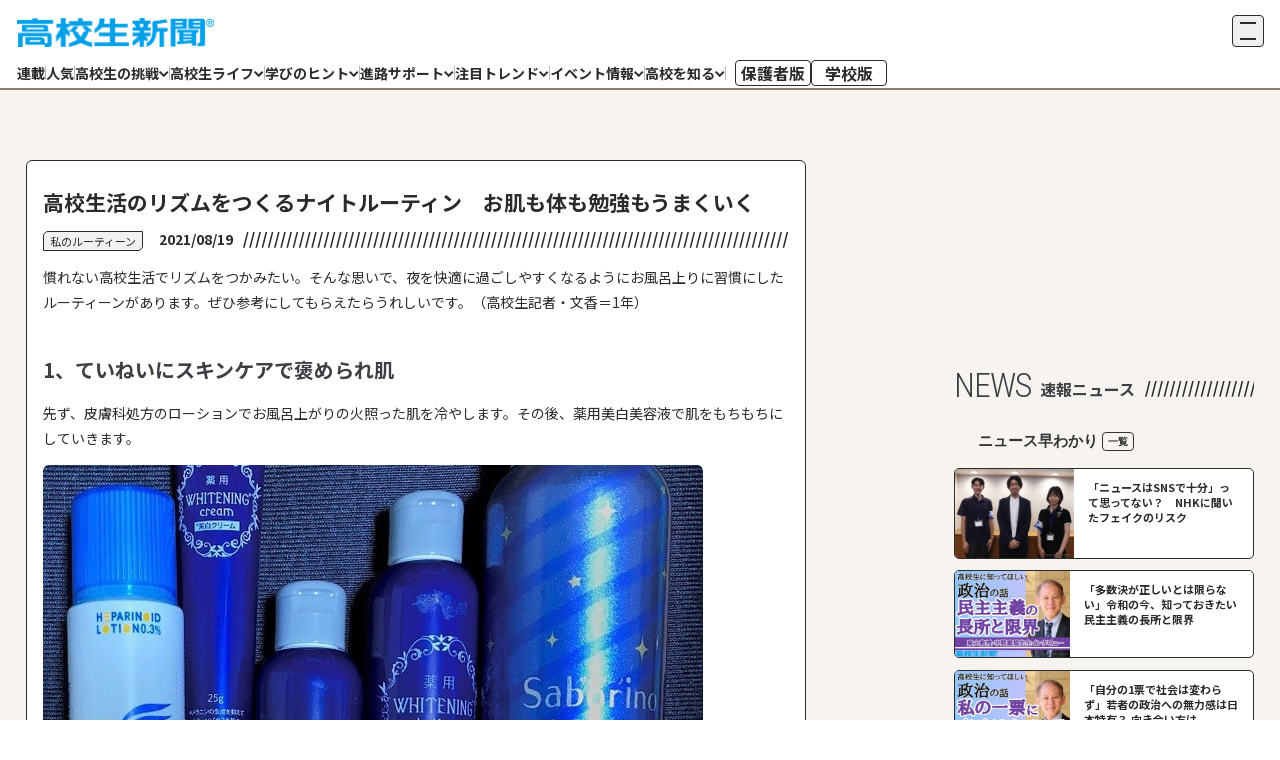

--- FILE ---
content_type: text/html; charset=utf-8
request_url: https://www.koukouseishinbun.jp/articles/-/7936
body_size: 77976
content:
<!DOCTYPE html><html lang="ja"><head><meta charSet="utf-8"/><meta name="viewport" content="width=device-width, initial-scale=1"/><link rel="preload" href="https://cdn-ak.f.st-hatena.com/images/fotolife/k/koukouseisinbun/20260117/20260117131611.jpg" as="image"/><link rel="preload" href="https://cdn-ak.f.st-hatena.com/images/fotolife/k/koukouseisinbun/20260117/20260117125030.jpg" as="image"/><link rel="preload" href="https://cdn-ak.f.st-hatena.com/images/fotolife/k/koukouseisinbun/20260101/20260101152943.jpg" as="image"/><link rel="preload" href="https://cdn-ak.f.st-hatena.com/images/fotolife/k/koukouseisinbun/20251117/20251117213145.jpg" as="image"/><link rel="preload" href="https://cdn-ak.f.st-hatena.com/images/fotolife/k/koukouseisinbun/20251117/20251117214445.jpg" as="image"/><link rel="preload" href="https://cdn-ak.f.st-hatena.com/images/fotolife/k/koukouseisinbun/20251117/20251117134950.jpg" as="image"/><link rel="stylesheet" href="https://cms.hatena.ne.jp/_next/static/chunks/f7e37f5f9c90cbc6.css" data-precedence="next"/><link rel="stylesheet" href="https://cdn.blog.st-hatena.com/files/6802418398443325293/17179246901335790232" data-precedence="high"/><link rel="stylesheet" href="https://usercss.blog.st-hatena.com/-/theme/17179246901328446680.css" data-precedence="high"/><style data-precedence="high" data-href="cyan_css">#content-inner.js-post-wrapping-inner {
  max-width: 1370px !important;
}

#box2 {
  @media (1440px <= width) {
    margin-top: 30px!important;
  }
}


#content-inner {
    max-width: 1440px;
    width: 96%!important;
    @media (width < 768px) {
        width: 100%!important;
    }
}

.entry-content {
  max-width: 780px !important;
  margin-inline: auto;
}
@media (width < 768px) {
  .entry-content .article-body {
    font-size: 14px !important;
  }
}

@media (width < 768px) {
  #u_row_1 > .container > .u-row {
    display: block !important;
  }
}

/* 投稿本文部分 */
#u_column_1 {
  background-color: #fff !important;
  border-radius: 6px !important;
  border: 1px solid #2A2B2B !important;
  padding: 26px 16px !important;
  margin-top: 0 !important;
}
@media (width < 768px) {
  #u_column_1 {
    margin-inline: -17px !important;
    font-size: 14px !important;
    margin-top: 10px !important;
    width: auto !important;
    max-width: none !important;
  }
}
@container main-inner ( 700px <= width ) {
  #u_column_1 {
    border-radius: 6px !important;
    padding: 26px 40px !important;
  }
}
#u_column_1 a {
  color: #0078C0 !important;
  transition: none!important;
}
#u_column_1 img {
  max-width: 100% !important;
}
#u_column_1 .entry-title {
  font-size: 21px !important;
  line-height: 1.5 !important;
  font-weight: 700 !important;
  margin-bottom: 10px !important;
  color: #2A2B2B !important;
  margin-top: 0 !important;
}
@container main-inner (700px <= width) {
  #u_column_1 .entry-title {
    font-size: 34px !important;
  }
}
#u_column_1 .entry-title a {
  color: #2A2B2B !important;
  text-decoration: none!important;
}
  /* 上部カテゴリ */
#u_column_1 .category-main {
  float: left;
  margin-right: 16px;
  margin-top: 3px !important;
  @container main-inner (700px <= width) {
    margin-top: 12px !important;
  }
}
#u_column_1 .category-main .entry-category-link {
  margin-bottom: 0 !important;
}
#u_column_1 .category-main time {
  line-height: 1 !important;
}
#u_column_1 .category-main .entry-date::after {
  margin-bottom: 0 !important;
}
#u_column_1 .category-main .entry-category-link:nth-child(n+2) {
  display: none !important;
}
/* PR表示用タグは表示しない */
#u_column_1 .entry-categories .entry-category-link {
  &.category-PR1, &.category-PR2, &.category-PR3 {
    display: none!important;
  }
}

#u_column_1 .category-main .entry-categories a {
  display: inline-flex;
  height: 20px !important;
  padding: 1px 6px !important;
  flex-direction: column;
  justify-content: center;
  align-items: center !important;
  gap: 10px;
  display: inline-block !important;
  border-radius: 5px 0;
  border: 1px solid #2A2B2B !important;
  background: #F1F1F1 !important;
  font-size: 11px !important;
  color: #2A2B2B !important;
}
@container main-inner (700px <= width) {
  #u_column_1 .category-main .entry-categories a {
    height: 30px !important;
    font-size: 16px !important;
  }
}
#u_column_1 .category-main .entry-category-link.category-PR {
  display: inline-block !important;
  font-weight: bold !important;
  color: #222 !important;
  font-size: 14px !important;
  vertical-align: middle !important;
  position: relative !important;
  top: -1px !important;
  padding: 0 !important;
  text-decoration: none !important;
  box-shadow: none !important;
  pointer-events: auto !important;
  @container main-inner (700px <= width) {
    top: 4px !important;
  }
  &::before {
    display: none;
  }
}
  /* 投稿日 */
#u_column_1 .u_content_custom_pagePartsPlaceholder:has(.entry-date) {
  margin-top: 11px !important;
  @container main-inner (700px <= width) {
      margin-top: 22px !important;
  }
}
#u_column_1 .entry-date-published {
  color: #2A2B2B;
  text-align: right;
  font-size: 14px !important;
  font-weight: 700 !important;
  line-height: 1.7 !important;
}
@container main-inner (700px <= width) {
  #u_column_1 .entry-date-published {
    font-size: 16px !important;
  }
}
#u_column_1 .entry-date-last-updated {
  display: none !important;
}
#u_column_1 .entry-date {
  display: flex;
  align-items: center;
}
#u_column_1 .entry-date::after {
  content: "";
  display: block;
  width: 1px;
  flex-grow: 1;
  background: url("data:image/svg+xml,%3Csvg xmlns='http://www.w3.org/2000/svg' width='907' height='20' viewBox='0 0 907 20' fill='none'%3E%3Cpath d='M0 19.76L4.98 0H6.92L1.96 19.76H0Z' fill='%232A2B2B'/%3E%3Cpath d='M7.75391 19.76L12.7339 0H14.6739L9.7139 19.76H7.75391Z' fill='%232A2B2B'/%3E%3Cpath d='M15.5078 19.76L20.4878 0H22.4278L17.4678 19.76H15.5078Z' fill='%232A2B2B'/%3E%3Cpath d='M23.2617 19.76L28.2417 0H30.1817L25.2217 19.76H23.2617Z' fill='%232A2B2B'/%3E%3Cpath d='M31.0156 19.76L35.9956 0H37.9356L32.9756 19.76H31.0156Z' fill='%232A2B2B'/%3E%3Cpath d='M38.7695 19.76L43.7495 0H45.6895L40.7295 19.76H38.7695Z' fill='%232A2B2B'/%3E%3Cpath d='M46.5234 19.76L51.5034 0H53.4434L48.4834 19.76H46.5234Z' fill='%232A2B2B'/%3E%3Cpath d='M54.2773 19.76L59.2573 0H61.1973L56.2373 19.76H54.2773Z' fill='%232A2B2B'/%3E%3Cpath d='M62.0312 19.76L67.0112 0H68.9512L63.9912 19.76H62.0312Z' fill='%232A2B2B'/%3E%3Cpath d='M69.7852 19.76L74.7652 0H76.7052L71.7451 19.76H69.7852Z' fill='%232A2B2B'/%3E%3Cpath d='M77.5391 19.76L82.5191 0H84.4591L79.4991 19.76H77.5391Z' fill='%232A2B2B'/%3E%3Cpath d='M85.293 19.76L90.273 0H92.213L87.253 19.76H85.293Z' fill='%232A2B2B'/%3E%3Cpath d='M93.0469 19.76L98.0269 0H99.9669L95.0069 19.76H93.0469Z' fill='%232A2B2B'/%3E%3Cpath d='M100.801 19.76L105.781 0H107.721L102.761 19.76H100.801Z' fill='%232A2B2B'/%3E%3Cpath d='M108.555 19.76L113.535 0H115.475L110.515 19.76H108.555Z' fill='%232A2B2B'/%3E%3Cpath d='M116.309 19.76L121.289 0H123.229L118.269 19.76H116.309Z' fill='%232A2B2B'/%3E%3Cpath d='M124.062 19.76L129.042 0H130.982L126.022 19.76H124.062Z' fill='%232A2B2B'/%3E%3Cpath d='M131.816 19.76L136.796 0H138.736L133.776 19.76H131.816Z' fill='%232A2B2B'/%3E%3Cpath d='M139.57 19.76L144.55 0H146.49L141.53 19.76H139.57Z' fill='%232A2B2B'/%3E%3Cpath d='M147.324 19.76L152.304 0H154.244L149.284 19.76H147.324Z' fill='%232A2B2B'/%3E%3Cpath d='M155.078 19.76L160.058 0H161.998L157.038 19.76H155.078Z' fill='%232A2B2B'/%3E%3Cpath d='M162.832 19.76L167.812 0H169.752L164.792 19.76H162.832Z' fill='%232A2B2B'/%3E%3Cpath d='M170.586 19.76L175.566 0H177.506L172.546 19.76H170.586Z' fill='%232A2B2B'/%3E%3Cpath d='M178.34 19.76L183.32 0H185.26L180.3 19.76H178.34Z' fill='%232A2B2B'/%3E%3Cpath d='M186.094 19.76L191.074 0H193.014L188.054 19.76H186.094Z' fill='%232A2B2B'/%3E%3Cpath d='M193.848 19.76L198.828 0H200.768L195.808 19.76H193.848Z' fill='%232A2B2B'/%3E%3Cpath d='M201.602 19.76L206.582 0H208.522L203.562 19.76H201.602Z' fill='%232A2B2B'/%3E%3Cpath d='M209.355 19.76L214.335 0H216.275L211.315 19.76H209.355Z' fill='%232A2B2B'/%3E%3Cpath d='M217.109 19.76L222.089 0H224.029L219.069 19.76H217.109Z' fill='%232A2B2B'/%3E%3Cpath d='M224.863 19.76L229.843 0H231.783L226.823 19.76H224.863Z' fill='%232A2B2B'/%3E%3Cpath d='M232.617 19.76L237.597 0H239.537L234.577 19.76H232.617Z' fill='%232A2B2B'/%3E%3Cpath d='M240.371 19.76L245.351 0H247.291L242.331 19.76H240.371Z' fill='%232A2B2B'/%3E%3Cpath d='M248.125 19.76L253.105 0H255.045L250.085 19.76H248.125Z' fill='%232A2B2B'/%3E%3Cpath d='M255.879 19.76L260.859 0H262.799L257.839 19.76H255.879Z' fill='%232A2B2B'/%3E%3Cpath d='M263.633 19.76L268.613 0H270.553L265.593 19.76H263.633Z' fill='%232A2B2B'/%3E%3Cpath d='M271.387 19.76L276.367 0H278.307L273.347 19.76H271.387Z' fill='%232A2B2B'/%3E%3Cpath d='M279.141 19.76L284.121 0H286.061L281.101 19.76H279.141Z' fill='%232A2B2B'/%3E%3Cpath d='M286.895 19.76L291.875 0H293.815L288.855 19.76H286.895Z' fill='%232A2B2B'/%3E%3Cpath d='M294.648 19.76L299.628 0H301.568L296.608 19.76H294.648Z' fill='%232A2B2B'/%3E%3Cpath d='M302.402 19.76L307.382 0H309.322L304.362 19.76H302.402Z' fill='%232A2B2B'/%3E%3Cpath d='M310.156 19.76L315.136 0H317.076L312.116 19.76H310.156Z' fill='%232A2B2B'/%3E%3Cpath d='M317.91 19.76L322.89 0H324.83L319.87 19.76H317.91Z' fill='%232A2B2B'/%3E%3Cpath d='M325.664 19.76L330.644 0H332.584L327.624 19.76H325.664Z' fill='%232A2B2B'/%3E%3Cpath d='M333.418 19.76L338.398 0H340.338L335.378 19.76H333.418Z' fill='%232A2B2B'/%3E%3Cpath d='M341.172 19.76L346.152 0H348.092L343.132 19.76H341.172Z' fill='%232A2B2B'/%3E%3Cpath d='M348.926 19.76L353.906 0H355.846L350.886 19.76H348.926Z' fill='%232A2B2B'/%3E%3Cpath d='M356.68 19.76L361.66 0H363.6L358.64 19.76H356.68Z' fill='%232A2B2B'/%3E%3Cpath d='M364.434 19.76L369.414 0H371.354L366.394 19.76H364.434Z' fill='%232A2B2B'/%3E%3Cpath d='M372.188 19.76L377.168 0H379.107L374.147 19.76H372.188Z' fill='%232A2B2B'/%3E%3Cpath d='M379.941 19.76L384.921 0H386.861L381.901 19.76H379.941Z' fill='%232A2B2B'/%3E%3Cpath d='M387.695 19.76L392.675 0H394.615L389.655 19.76H387.695Z' fill='%232A2B2B'/%3E%3Cpath d='M395.449 19.76L400.429 0H402.369L397.409 19.76H395.449Z' fill='%232A2B2B'/%3E%3Cpath d='M403.203 19.76L408.183 0H410.123L405.163 19.76H403.203Z' fill='%232A2B2B'/%3E%3Cpath d='M410.957 19.76L415.937 0H417.877L412.917 19.76H410.957Z' fill='%232A2B2B'/%3E%3Cpath d='M418.711 19.76L423.691 0H425.631L420.671 19.76H418.711Z' fill='%232A2B2B'/%3E%3Cpath d='M426.465 19.76L431.445 0H433.385L428.425 19.76H426.465Z' fill='%232A2B2B'/%3E%3Cpath d='M434.219 19.76L439.199 0H441.139L436.179 19.76H434.219Z' fill='%232A2B2B'/%3E%3Cpath d='M441.973 19.76L446.953 0H448.893L443.933 19.76H441.973Z' fill='%232A2B2B'/%3E%3Cpath d='M449.727 19.76L454.707 0H456.647L451.687 19.76H449.727Z' fill='%232A2B2B'/%3E%3Cpath d='M457.48 19.76L462.46 0H464.4L459.44 19.76H457.48Z' fill='%232A2B2B'/%3E%3Cpath d='M465.234 19.76L470.214 0H472.154L467.194 19.76H465.234Z' fill='%232A2B2B'/%3E%3Cpath d='M472.988 19.76L477.968 0H479.908L474.948 19.76H472.988Z' fill='%232A2B2B'/%3E%3Cpath d='M480.742 19.76L485.722 0H487.662L482.702 19.76H480.742Z' fill='%232A2B2B'/%3E%3Cpath d='M488.496 19.76L493.476 0H495.416L490.456 19.76H488.496Z' fill='%232A2B2B'/%3E%3Cpath d='M496.25 19.76L501.23 0H503.17L498.21 19.76H496.25Z' fill='%232A2B2B'/%3E%3Cpath d='M504.004 19.76L508.984 0H510.924L505.964 19.76H504.004Z' fill='%232A2B2B'/%3E%3Cpath d='M511.758 19.76L516.738 0H518.678L513.718 19.76H511.758Z' fill='%232A2B2B'/%3E%3Cpath d='M519.512 19.76L524.492 0H526.432L521.472 19.76H519.512Z' fill='%232A2B2B'/%3E%3Cpath d='M527.266 19.76L532.246 0H534.186L529.226 19.76H527.266Z' fill='%232A2B2B'/%3E%3Cpath d='M535.02 19.76L540 0H541.94L536.979 19.76H535.02Z' fill='%232A2B2B'/%3E%3Cpath d='M542.773 19.76L547.753 0H549.693L544.733 19.76H542.773Z' fill='%232A2B2B'/%3E%3Cpath d='M550.527 19.76L555.507 0H557.447L552.487 19.76H550.527Z' fill='%232A2B2B'/%3E%3Cpath d='M558.281 19.76L563.261 0H565.201L560.241 19.76H558.281Z' fill='%232A2B2B'/%3E%3Cpath d='M566.035 19.76L571.015 0H572.955L567.995 19.76H566.035Z' fill='%232A2B2B'/%3E%3Cpath d='M573.789 19.76L578.769 0H580.709L575.749 19.76H573.789Z' fill='%232A2B2B'/%3E%3Cpath d='M581.543 19.76L586.523 0H588.463L583.503 19.76H581.543Z' fill='%232A2B2B'/%3E%3Cpath d='M589.297 19.76L594.277 0H596.217L591.257 19.76H589.297Z' fill='%232A2B2B'/%3E%3Cpath d='M597.051 19.76L602.031 0H603.971L599.011 19.76H597.051Z' fill='%232A2B2B'/%3E%3Cpath d='M604.805 19.76L609.785 0H611.725L606.765 19.76H604.805Z' fill='%232A2B2B'/%3E%3Cpath d='M612.559 19.76L617.539 0H619.479L614.519 19.76H612.559Z' fill='%232A2B2B'/%3E%3Cpath d='M620.312 19.76L625.292 0H627.233L622.272 19.76H620.312Z' fill='%232A2B2B'/%3E%3Cpath d='M628.066 19.76L633.046 0H634.986L630.026 19.76H628.066Z' fill='%232A2B2B'/%3E%3Cpath d='M635.82 19.76L640.8 0H642.74L637.78 19.76H635.82Z' fill='%232A2B2B'/%3E%3Cpath d='M643.574 19.76L648.554 0H650.494L645.534 19.76H643.574Z' fill='%232A2B2B'/%3E%3Cpath d='M651.328 19.76L656.308 0H658.248L653.288 19.76H651.328Z' fill='%232A2B2B'/%3E%3Cpath d='M659.082 19.76L664.062 0H666.002L661.042 19.76H659.082Z' fill='%232A2B2B'/%3E%3Cpath d='M666.836 19.76L671.816 0H673.756L668.796 19.76H666.836Z' fill='%232A2B2B'/%3E%3Cpath d='M674.59 19.76L679.57 0H681.51L676.55 19.76H674.59Z' fill='%232A2B2B'/%3E%3Cpath d='M682.344 19.76L687.324 0H689.264L684.304 19.76H682.344Z' fill='%232A2B2B'/%3E%3Cpath d='M690.098 19.76L695.078 0H697.018L692.058 19.76H690.098Z' fill='%232A2B2B'/%3E%3Cpath d='M697.852 19.76L702.832 0H704.772L699.812 19.76H697.852Z' fill='%232A2B2B'/%3E%3Cpath d='M705.605 19.76L710.585 0H712.526L707.565 19.76H705.605Z' fill='%232A2B2B'/%3E%3Cpath d='M713.359 19.76L718.339 0H720.279L715.319 19.76H713.359Z' fill='%232A2B2B'/%3E%3Cpath d='M721.113 19.76L726.093 0H728.033L723.073 19.76H721.113Z' fill='%232A2B2B'/%3E%3Cpath d='M728.867 19.76L733.847 0H735.787L730.827 19.76H728.867Z' fill='%232A2B2B'/%3E%3Cpath d='M736.621 19.76L741.601 0H743.541L738.581 19.76H736.621Z' fill='%232A2B2B'/%3E%3Cpath d='M744.375 19.76L749.355 0H751.295L746.335 19.76H744.375Z' fill='%232A2B2B'/%3E%3Cpath d='M752.129 19.76L757.109 0H759.049L754.089 19.76H752.129Z' fill='%232A2B2B'/%3E%3Cpath d='M759.883 19.76L764.863 0H766.803L761.843 19.76H759.883Z' fill='%232A2B2B'/%3E%3Cpath d='M767.637 19.76L772.617 0H774.557L769.597 19.76H767.637Z' fill='%232A2B2B'/%3E%3Cpath d='M775.391 19.76L780.371 0H782.311L777.351 19.76H775.391Z' fill='%232A2B2B'/%3E%3Cpath d='M783.145 19.76L788.125 0H790.065L785.104 19.76H783.145Z' fill='%232A2B2B'/%3E%3Cpath d='M790.898 19.76L795.878 0H797.818L792.858 19.76H790.898Z' fill='%232A2B2B'/%3E%3Cpath d='M798.652 19.76L803.632 0H805.572L800.612 19.76H798.652Z' fill='%232A2B2B'/%3E%3Cpath d='M806.406 19.76L811.386 0H813.326L808.366 19.76H806.406Z' fill='%232A2B2B'/%3E%3Cpath d='M814.16 19.76L819.14 0H821.08L816.12 19.76H814.16Z' fill='%232A2B2B'/%3E%3Cpath d='M821.914 19.76L826.894 0H828.834L823.874 19.76H821.914Z' fill='%232A2B2B'/%3E%3Cpath d='M829.668 19.76L834.648 0H836.588L831.628 19.76H829.668Z' fill='%232A2B2B'/%3E%3Cpath d='M837.422 19.76L842.402 0H844.342L839.382 19.76H837.422Z' fill='%232A2B2B'/%3E%3Cpath d='M845.176 19.76L850.156 0H852.096L847.136 19.76H845.176Z' fill='%232A2B2B'/%3E%3Cpath d='M852.93 19.76L857.91 0H859.85L854.89 19.76H852.93Z' fill='%232A2B2B'/%3E%3Cpath d='M860.684 19.76L865.664 0H867.604L862.644 19.76H860.684Z' fill='%232A2B2B'/%3E%3Cpath d='M868.438 19.76L873.417 0H875.358L870.397 19.76H868.438Z' fill='%232A2B2B'/%3E%3Cpath d='M876.191 19.76L881.171 0H883.111L878.151 19.76H876.191Z' fill='%232A2B2B'/%3E%3Cpath d='M883.945 19.76L888.925 0H890.865L885.905 19.76H883.945Z' fill='%232A2B2B'/%3E%3Cpath d='M891.699 19.76L896.679 0H898.619L893.659 19.76H891.699Z' fill='%232A2B2B'/%3E%3Cpath d='M899.453 19.76L904.433 0H906.373L901.413 19.76H899.453Z' fill='%232A2B2B'/%3E%3C/svg%3E") no-repeat center left/auto 100%;
  height: 16px;
  margin-left: 10px;
}
@container main-inner (700px < width) {
  #u_column_1 .entry-date::after {
    margin-top: 4px;
    margin-left: 5px;
    height: 20px;
  }
}
/* 本文 */
#u_column_1 .u_content_custom_pagePartsPlaceholder:has(.entry-content-body){
  clear: both;
  margin-top: 30px;
  @container main-inner (width < 700px) {
    margin-top: 20px !important;
  }
}
#u_column_1 .entry-content-body {
  font-size: 14px !important;
  line-height: 1.8 !important;
  color: #2A2B2B !important;
}
@container main-inner (700px <= width) {
  #u_column_1 .entry-content-body {
    font-size: 16px !important;
    line-height: 1.7 !important;
    margin-bottom: 38px !important;
  }
}
#u_column_1 h2 {
  border-bottom: none !important;
  font-size: 20px !important;
  font-weight: bold !important;
  margin-bottom: 8px;
}
@container main-inner (700px <= width) {
  #u_column_1 h2 {
    font-size: 28px !important;
  }
}
#u_column_1 h3 {
  border-bottom: none !important;
  font-size: 20px !important;
  font-weight: bold !important;
  margin-bottom: 8px;
}
@container main-inner (700px <= width) {
  #u_column_1 h3 {
    font-size: 28px !important;
  }
}
#u_column_1 h4 {
  border-left: none !important;
  margin-top: 1em !important;
  padding-left: 0 !important;
  font-size: 18px !important;
  font-weight: bold !important;
}
@container main-inner (700px <= width) {
  #u_column_1 h4 {
    font-size: 24px !important;
  }
}
#u_column_1 h5 {
  border-left: none !important;
  margin-top: 1em !important;
  font-size: 16px !important;
  font-weight: bold !important;
}
@container main-inner (700px <= width) {
  #u_column_1 h5 {
    font-size: 19PX !important;
  }
}
#u_column_1 .entry-content-body img {
  border-radius: 6px;
}
#u_column_1 {
    /* table */
    .table-wrap {
        --border: 1px solid #bbb;
        margin-block: 2em;
        max-width: 100%;
        overflow-x: auto;
        border: var(--border);
        border-radius: 6px;
        .table {
            display: table;
            width: max-content;
            min-width: 100%;
            border: none;
            margin: 0;
            tr {
                border: var(--border);
                border-width: 1px 0;
            }
            > *:first-child tr:first-child {
                border-top: none;
            }
            > *:last-child tr:last-child {
                border-bottom: none;
            }
            th, td {
                padding: 1rem;
                font-size: 16px;
                color: #2A2B2B;
                line-height: 200%;
                border: var(--border);
                border-width: 0 1px;
                &:first-child {
                    border-left: none;
                }
                &:last-child {
                    border-right: none;
                }
                @container main-inner (width < 700px) {
                    font-size: 14px;
                }
            }
            th {
                font-weight: 700;
                background: #F1F1F1;
                text-align: left;
            }
        }
    }
}
#u_column_1 blockquote {
  color: #777 !important;
  border-left: 4px solid rgb(119, 119, 119) !important;
}
@container main-inner (700px <= width) {
  #u_column_1 blockquote {
    border-left-width: 6px !important;
  }
}
#u_column_1 .image-area .caption,
#u_column_1 .figure-image figcaption {
  font-size: 11px !important;
  line-height: 1.7 !important;
  text-align: left;
}
@container main-inner (700px <= width) {
  #u_column_1 .image-area .caption,
  #u_column_1 .figure-image figcaption {
    font-size: 13px !important;
  }
}
#u_column_1 .entry-categories {
  display: flex;
  flex-wrap: wrap;
  gap: 5px 10px;
}
#u_column_1 .entry-categories .entry-category-link {
  display: inline-flex;
  margin: 0!important;
  padding: 1px 6px !important;
  flex-direction: column;
  justify-content: center;
  align-items: center !important;
  gap: 10px;
  display: block !important;
  border-radius: 5px 0;
  border: 1px solid #2A2B2B !important;
  background: #F1F1F1 !important;
  font-size: 11px !important;
  color: #2A2B2B !important;
  text-decoration: none!important;
}
@container main-inner (700px <= width) {
  #u_column_1 .entry-categories .entry-category-link {
    font-size: 16px !important;
    height: 30px !important;
  }
}
#u_column_1 .entry-categories .entry-category-link:nth-child(n+2) {
  background-color: transparent !important;
  border: none !important;
  padding-inline: 0!important;
    &::before {
        content: "#";
        color: #999;
        margin-right: 2px;
    }
}
#u_column_1 #u_column_8 .u_content_button {
  width: 100px !important;
}
#u_column_1 #u_column_8 .u_content_button a {
  width: 100% !important;
}
#u_column_1 .image-area {
  max-width: 100% !important;
}
#u_column_1 .table-of-contents {
  position: relative;
  font-size: 14px;
  background-color: rgb(241, 241, 241);
}
@container main-inner (700px <= width) {
  #u_column_1 .table-of-contents {
    font-size: 16px;
    padding-left: 90px;
  }
}
#u_column_1 .table-of-contents::before {
  content: "目次";
  display: block;
  color: var(--, #2A2B2B);
  font-size: 16px;
  font-weight: 700;
  line-height: 1.4;
  border-bottom: 1px solid #BBB;
  padding-bottom: 4px;
}
@container main-inner (700px <= width) {
  #u_column_1 .table-of-contents::before {
    font-size: 20px;
    writing-mode: vertical-lr;
    border-bottom: none;
    border-right: 1px solid #BBB;
    position: absolute;
    left: 30px;
    top: 20px;
    bottom: 20px;
    padding-right: 16px;
    letter-spacing: 0.2em;
  }
}
#u_column_1 .table-of-contents > li {
  list-style: none !important;
}
#u_column_1 .table-of-contents li::marker {
  color: #0078C0 !important;
}
  /* プロフカード */
#u_column_1 .profile-cards-list .profile-card-container {
  display: flex;
  align-items: center;
  gap: 16px;
  border: none;
  border-top: 1px solid #BBB;
  font-size: 11px !important;
}
@container main-inner (700px <= width) {
  #u_column_1 .profile-cards-list .profile-card-container {
    font-size: 13px !important;
  }
}
#u_column_1 .profile-cards-list .profile-card-container > div {
  position: relative;
}
#u_column_1 .profile-cards-list .profile-card-container h4 {
  font-size: 16px;
  margin-bottom: 6px;
  margin-top: 0 !important;
  font-size: 16px !important;
  font-weight: bold !important;
}
@container main-inner (700px <= width) {
  #u_column_1 .profile-cards-list .profile-card-container h4 {
    font-size: 20px;
    margin-bottom: 10px;
  }
}
#u_column_1 .profile-cards-list img {
  -o-object-fit: cover;
     object-fit: cover;
  border-radius: 50%;
  overflow: hidden;
  aspect-ratio: 1;
  width: 88px !important;
  min-width: 88px !important;
  height: 88px;
  border: 1px solid #BBB;
}
@container main-inner (700px <= width) {
  #u_column_1 .profile-cards-list img {
    width: 144px !important;
    min-width: 144px !important;
    height: 144px;
  }
}
  /* 下部カテゴリ */
#u_column_1 .footer-category {
  overflow: hidden;
  margin-bottom: 20px;
}
#u_column_1 .footer-category a {
  color: #2A2B2B !important;
}

#main {
  /* snsボタン */
  #sns-wrap {
    float: right;
  }
  #sns-wrap .u_content_custom_pagePartsPlaceholder {
    position: relative;
    align-items: flex-start;
    padding-left: 5px !important;
  }
 .send-letter {
    float: right;
    position: relative;
    width: 75px;
    padding-top: 3px;
  }
  @container main-inner (700px <= width) {
   .send-letter {
      width: 100px;
    }
  }
 .send-letter a {
    width: 100% !important;
    font-size: 11px !important;
    color: #2A2B2B !important;
    padding: 7px !important;
    transition: all .2s linear!important;
    &:hover {
      color: #fff!important;
      background-color: #3aaee0!important;
    }
  }
  @container main-inner (700px <= width) {
   .send-letter a {
      font-size: 13px !important;
    }
  }
  /* コメント */
  .entry-comments {
    clear: both;

    ul {
      margin: 30px 0 0!important;
      max-height: 300px;
      overflow-y: auto;
      &::-webkit-scrollbar {
        width: 3px;
        border-radius: 2px;
      }
      &::-webkit-scrollbar-track {
        background-color: var(--color-black);
        width: 3px;
        border-radius: 2px;
        border: 1px solid #F7F4EF;
      }
      &::-webkit-scrollbar-thumb {
        background-color: var(--color-black);
        border-radius: 2px;
        width: 3px;
        cursor: grab;
        overflow: visible;
        &::after {
            content: "";
            position: absolute;
            top: -10px;
            bottom: -10px;
            left: 0;
            right: 0;
            background-color: transparent;
            cursor: grab;
        }
        &:active::after {
            cursor: grabbing;
        }
      }
    }
  }
  .entry-comments .comment-user-icon {
    width: 20px !important;
  }
  .entry-comments .comment-user-name {
    color: #2A2B2B !important;
    text-decoration: none;
    margin-bottom: 0;
  }
  .entry-comments .comment-content {
    padding-bottom: 10px;
    font-size: 14px;
    line-height: 1.7;
  }
  @container main-inner (700px <= width) {
    .entry-comments .comment-content {
      font-size: 16px;
    }
  }
  .entry-comments .entry-comment {
    border-bottom: 1px solid #BBB;
  }
  .entry-comments .entry-comment-post {
    margin-top: 16px;
    display: flex;
    align-items: center;
    gap: 16px;
    &::after {
      content: "編集部が認めた高校生記者のコメントのみ掲載しています。";
      font-size: min(2.5cqw, 10px);
      flex: 1;
      color: #767676;
    }
  }
  #u_column_1 .entry-comment-post button {
    border: none !important;
    width: auto !important;
    padding: 0 !important;
    color: #767676!important;
    font-size: 11px;
  }
  .entry-comments .comment-metadata {
    display: none !important;
  }
  #u_column_1 .comment-note {
    font-size: 10px;
    line-height: 1.5;
  }
  @container main-inner (width < 700px) {
    #u_column_1 .comment-note {
      font-weight: 500;
    }
  }
  @container main-inner (width < 700px) {
    #u_column_1 .comment-note {
      font-size: 12px;
    }
  }
  #u_column_1 .comment-note p {
    margin: 0;
    font-size: 10px;
  }
  @container main-inner (width < 700px) {
    #u_column_1 .comment-note p {
      font-size: 12px;
    }
  }
}
#u_column_1 ul {
  margin-top: 0.5em;
  margin-bottom: 0.5em;
  list-style: disc;
}
#u_column_1 ul > li::marker {
  font-size: 12px;
  color: currentColor;
}
#u_column_1 ol {
  margin-top: 0.5em;
  margin-bottom: 0.5em;
  list-style: decimal;
}

#u_content_button_2 {
  margin-top: 10px;
}

.ad-footer {
  margin-top: 30px;
}

#u_row_12:is( + div:not(:has(#read-more-articles .entrylist-item))) {
  display: none;
}
#read-more-articles:not(:has(.entrylist-item)) {
  display: none;
}
@container main-inner (width < 700px) {
  #read-more-articles .entrylist-cards {
    display: flex;
    gap: 15px;
    margin-right: -17px !important;
    padding-right: 17px;
    overflow-x: auto;
    scrollbar-width: none;
    margin-bottom: 16px;
  }
}
#read-more-articles .entrylist-item {
  width: 100%!important;
  flex-direction: column!important;
}
@container main-inner (width < 700px) {
  #read-more-articles .entrylist-item {
    min-width: 150px !important;
    display: flex;
    flex-direction: column !important;
    border-radius: 6px !important;
    border: 1px solid var(--color-black);
  }
}
#read-more-articles .entrylist-image-box {
  width: 100%!important;
  max-width: none!important;
}
@container main-inner (width < 700px) {
  #read-more-articles .entrylist-contents {
    display: block;
    font-weight: 700;
    gap: 0 !important;
    position: relative;
    line-height: 1.4 !important;
    padding: 9px 10px !important;
    font-size: 11px !important;
    line-height: 1.4 !important;
    margin-top: 2px !important;
    min-height: 81px !important;
  }
  #read-more-articles .entrylist-contents .entrylist-title {
    font-size: 11px !important;
  }
}
@container main-inner (width < 700px) {
  #read-more-articles .custom-carousel-controls {
    display: flex;
    justify-content: center;
    align-items: center;
    gap: 16px !important;
    margin-top: 5px !important;
  }
}
@container main-inner (700px <= width) {
  #read-more-articles .custom-carousel-controls {
    display: none !important;
  }
}
@container main-inner (width < 700px) {
  #read-more-articles .scrollbar-track {
    width: 176px !important;
    height: 1px !important;
    background-color: var(--color-black) !important;
    position: relative;
    border-radius: 2px;
  }
}
@container main-inner (700px <= width){
  #read-more-articles .scrollbar-track {
    width: 440px !important;
  }
}
@container main-inner (width < 700px) {
  #read-more-articles .scrollbar-thumb {
    height: 3px !important;
    background-color: var(--color-black);
    margin-block: auto;
    position: absolute;
    bottom: -1px !important;
    border-radius: 2px;
    cursor: grab;
    overflow: visible;
    &::after {
      content: "";
      position: absolute;
      top: -10px;
      bottom: -10px;
      left: 0;
      right: 0;
      background-color: transparent;
      cursor: grab;
    }
    &:active::after {
      cursor: grabbing;
    }
  }
}
@container main-inner (width < 700px) {
  #read-more-articles .carousel-arrow {
    border: 1px solid var(--color-black) !important;
    width: 24px !important;
    height: 24px !important;
    border-radius: 50%;
    background: url("data:image/svg+xml,%3Csvg xmlns='http://www.w3.org/2000/svg' width='6' height='8' viewBox='0 0 6 8' fill='none'%3E%3Cpath d='M0 7.264L3.696 3.632L0 0H2.304L5.984 3.632L2.304 7.264H0Z' fill='%232A2B2B'/%3E%3C/svg%3E") no-repeat center center/6px auto !important;
  }
}
@container main-inner (700px <= width){
  #read-more-articles .carousel-arrow {
    background-size: 6px auto !important;
  }
}
#read-more-articles .carousel-arrow svg {
  display: none !important;
}
#read-more-articles .carousel-arrow.prev {
  transform: scaleX(-1);
}

.author-area {
  border-top: 1px solid #BBB;
  margin-top: 45px;
  padding-top: 25px;
  margin-inline: 20px;
  margin-bottom: 20px;
}
@container main-inner (width < 700px) {
  .author-area {
    margin-bottom: 30px;
  }
}
.author-area .u_row .container {
  max-width: 100% !important;
}
.author-area .u_row > * > * {
  display: grid !important;
  grid-template-columns: auto 88px;
  gap: 16px;
}
@container main-inner (width < 700px) {
  .author-area .u_row > * > * {
    grid-template-columns: auto 144px;
    gap: 46px;
  }
}
.author-area .u_row > * > * > *:first-child {
  max-width: 100% !important;
}
.author-area .u_row > * > * > *:last-child {
  flex: 0 0 auto;
  width: 88px !important;
}
@container main-inner (width < 700px) {
  .author-area .u_row > * > * > *:last-child {
    width: 144px !important;
  }
}
.author-area .u_row .author-title h4 {
  margin-top: 0 !important;
  font-size: 16px !important;
  font-weight: bold !important;
}
@container main-inner (width < 700px) {
  .author-area .u_row .author-title h4 {
    font-size: 20px !important;
  }
}
.author-area .u_row .author-text p {
  font-size: 11px !important;
  margin-top: 10px !important;
}
@container main-inner (width < 700px) {
  .author-area .u_row .author-text p {
    font-size: 13px !important;
  }
}
.author-area .u_row .author-img {
  border-radius: 50%;
  overflow: hidden;
  aspect-ratio: 1;
  width: 88px;
  height: 88px;
  border: 1px solid #BBB;
}
@container main-inner (width < 700px) {
  .author-area .u_row .author-img {
    width: 144px;
    height: 144px;
  }
}
.author-area .u_row .author-img * {
  width: 100% !important;
  height: 100% !important;
}
.author-area .u_row .author-img img {
  width: 100% !important;
  height: 100% !important;
  -o-object-fit: cover;
     object-fit: cover;
}

.BlogList-module-scss-module__rDT0vq__readMore.entrylist-read-more {
  display: none !important;
}

/* 合わせて読みたい */
#u_column_9 .entrylist-image-box img {
  aspect-ratio: 4/3 !important;
  -o-object-fit: cover !important;
     object-fit: cover !important;
}

/* =========================================
   PRカテゴリ記事用のサイドバー・広告非表示設定
   ========================================= */
body:has(.category-main .entry-categories a[href$="/category/PR"]),
body:has(.category-main .entry-categories a[href*="%E3%83%97%E3%83%AC%E3%82%B9%E3%83%AA%E3%83%AA%E3%83%BC%E3%82%B9"]) {
    #box2 { display: none !important; }
    #content-inner {
        justify-content: center !important;
    }
    #wrapper #main {
        width: 100% !important;
        max-width: 100% !important;
        flex: 1 1 100% !important;
    }
}

/* =========================================
   記事下広告
   ========================================= */
.ad-in-article {
  clear: both;
  margin-block: 16px;
  padding-top: 16px;
  .u_content_html {
    display: flex;
    justify-content: center;
  }
}
#wrapper .ad-sp {
  display: none;
  div[id*="div-gpt-ad-"] {
    min-width: none!important;
  }
  iframe {
    margin-inline: auto;
  }
}
@container main-inner (width < 800px) {
  #wrapper #wrapper-5-0_PC {
    transform: scale(.8);
  }
}
@container main-inner (width < 640px) {
  #wrapper .ad-sp {
    display: block;
  }
  #wrapper .ad-pc {
    display: none;
  }
}
@container main-inner (width < 400px) {
  #wrapper-5-0_SP {
    transform: scale(.8);
  }
}

.ad-footer .ad-pc {
  .u_row > .container > div {
      flex-wrap: wrap;
  }
  .u_row > .container .u_column {
    flex: 1!important;
    max-width: none!important;
    .u_content_html {
      width: fit-content;
      margin-inline: auto;
    }
    &:last-child:has(div[id*="yads"]:empty) {
      display: none!important;
    }
  }
}

#wrapper-9-0_google {
  @container main-inner (width < 390px) {
    iframe {
      transform: scale(.86);
      transform-origin: top left;
    }
  }
}

/* PR記事では非表示 */
.entry-content:has(.category-main .entry-category-link.category-PR) {
  #wrapper-K1_SP,
  .ad-in-article,
  .ad-footer {
    display: none!important;
  }
}


/* =========================================
   関連記事 見出し
   ========================================= */
#main {
.heading-1 {
  align-items: center;
  &::after {
    margin-bottom: 0;
  }
}
.heading-1 a {
  align-items: center!important;
}
@container main-inner (640px <= width) {
  .heading-1_ja {
      font-size: 18px!important;
      margin-bottom: 0!important;
  }
}
@container main-inner (width < 640px) {
    .heading-1_ja {
    font-weight: 700 !important;
    line-height: 1.4 !important;
    font-size: 14px !important;
    margin-bottom: 2px;
    }
}
@container main-inner (640px <= width) {
  .heading-1_jaL {
      font-size: 28px !important;
      margin-bottom: 0px!important;
  }
}
@container main-inner (width < 640px) {
  .heading-1_jaL {
      font-weight: 700 !important;
      line-height: 1.4 !important;
      font-size: 24px !important;
  }
}
}


/* =========================================
   定型文（編集画面でスタイルを有効とするため、以下のクラスは使わずタグにスタイルを直接当てています）
========================================= */

  /* マーカー */
  .marker {
  padding-inline: .2em;
  &.yellow {
    background-color: #fbeeb8;
  }
  &.blue {
    background-color: #c2e0f4;
  }
  &.pink {
    background-color: #f8cac6;
  }
  &.green {
    background-color: #bfedd2;
  }
  &.purple {
    background-color: #eccafa;
  }
}
  /* 下線 */
.underline {
  text-decoration: underline;
  &.red {
    text-decoration-color: red;
  }
  &.wavy {
    text-decoration-style: wavy;
  }
}
  /* box */
  /* 上下罫線 */
.border-tb {
  border-radius: 0!important;
  padding: 1.5em 1em;
  border-top: 2px solid #aaa;
  border-bottom: 2px solid #aaa;
  margin: 1em 0;
  > *:first-child {
    margin-top: 0!important;
  }
  > *:last-child {
    margin-bottom: 0!important;
  }
  &.double {
    border-style: double;
    border-width: 4px 0;
  }
  &.dot {
    border-style: dotted;
    border-width: 4px 0;
  }
}
  /* 囲み線 */
.border-box {
  padding: 1.5em 1em;
  border: 3px solid;
  border-radius: 8px;
  margin: 1em 0;
  > *:first-child {
    margin-top: 0!important;
  }
  > *:last-child {
    margin-bottom: 0!important;
  }
  /* グレー */
  &.gray {
    border-color: #ecf0f1;
  }
  /* 水色 */
  &.blue {
    border-color: #c2e0f4;
  }
  /* 破線：濃いグレー */
  &.dash-gray {
    border: 2px dashed #aaa;
  }
  /* 破線：濃い水色 */
  &.dash-blue {
    border: 2px dashed #8ab8d6;
  }
  /* 点線：濃いグレー */
  &.dot-gray {
    border: 2px dotted #aaa;
  }
  /* 点線：濃い水色 */
  &.dot-blue {
    border: 2px dotted #8ab8d6;
  }
  /* 二重線：グレー背景 */
  &.double {
    border: 5px solid #fff;
    box-shadow: 0 0 0 2px #cfcfcf;
    background-color: #f7f8f9;
  }
}
/* 背景色付きBOX */
[class*="bg-box-"] {
  margin: 1em 0;
  padding: 1.5em 1em;
  border-radius: 8px;
  > *:first-child {
    margin-top: 0!important;
  }
  > *:last-child {
    margin-bottom: 0!important;
  }
}
.bg-box-gray {
  background-color: #f7f8f9;
}
.bg-box-gray {
  background-color: #f7f8f9;
}
.bg-box-blue {
  background-color:  #e4f4ff;
}
.bg-box-pink {
  background-color: #fff5f5;
}
/* ボタン */
.link-button {
  text-align: center;
  a {
    display: inline-flex;
    gap: 20px;
    align-items: center;
    width: auto;
    max-width: 100%;
    background-color: #ffffff;
    border-radius: 999px;
    line-height: 120%;
    text-decoration: none!important;
    text-align: center;
    padding: 6px 20px 6px 40px;
    word-wrap: break-word;
    border: 2px solid #3aaee0;
    &::after {
      content: "＞";
    }
  }
}</style><style data-precedence="low" data-href="component_style unlayer_style">._u-row_1chlt_3{display:flex;flex-wrap:nowrap;margin-left:0;margin-right:0}._u-row_1chlt_3 ._u-col_1chlt_10{padding-left:0;padding-right:0;position:relative;width:100%}._u-row_1chlt_3 ._u-col_1chlt_10._u-col-100_1chlt_18{flex:0 0 100%;max-width:100%}@media (max-width:480px){._u-row_1chlt_3:not(._no-stack_1chlt_30){flex-wrap:wrap}._u-row_1chlt_3:not(._no-stack_1chlt_30) ._u-col_1chlt_10{flex:0 0 100%!important;max-width:100%!important}}._u-row_6811r_3{display:flex;flex-wrap:nowrap;margin-left:0;margin-right:0}._u-row_6811r_3 ._u-col_6811r_10{padding-left:0;padding-right:0;position:relative;width:100%}._u-row_6811r_3 ._u-col_6811r_10._u-col-50_6811r_18{flex:0 0 50%;max-width:50%}._u-row_6811r_3 ._u-col_6811r_10._u-col-100_6811r_24{flex:0 0 100%;max-width:100%}@media (max-width:480px){._u-row_6811r_3:not(._no-stack_6811r_36){flex-wrap:wrap}._u-row_6811r_3:not(._no-stack_6811r_36) ._u-col_6811r_10{flex:0 0 100%!important;max-width:100%!important}}
        
      .u-row {
        display: flex;
        flex-wrap: nowrap;
        margin-left: 0;
        margin-right: 0;
      }

      .u-row .u-col {
        position: relative;
        width: 100%;
        padding-right: 0;
        padding-left: 0;
      }

      
          .u-row .u-col.u-col-100 {
            flex: 0 0 100%;
            max-width: 100%;
          }
        

      
            @media (max-width: 480px) {
              .container {
                max-width: 100% !important;
              }

              .u-row:not(.no-stack) {
                flex-wrap: wrap;
              }

              .u-row:not(.no-stack) .u-col {
                flex: 0 0 100% !important;
                max-width: 100% !important;
              }
            }
          
    
body,html{margin:0;padding:0}html{box-sizing:border-box}*,:after,:before{box-sizing:inherit}html{font-size:14px;-ms-overflow-style:scrollbar;-webkit-tap-highlight-color:rgba(0,0,0,0)}p{margin:0}form .error-field{-webkit-animation-duration:1s;animation-duration:1s;-webkit-animation-fill-mode:both;animation-fill-mode:both;-webkit-animation-name:shake;animation-name:shake}form .error-field input,form .error-field textarea{border-color:#a94442!important;color:#a94442!important}form .field-error{font-size:14px;font-weight:700;padding:5px 10px;position:absolute;right:10px;top:-20px}form .field-error:after{border:solid transparent;border-color:#ebcccc rgba(136,183,213,0) rgba(136,183,213,0);border-width:5px;content:" ";height:0;left:50%;margin-left:-5px;pointer-events:none;position:absolute;top:100%;width:0}form .spinner{margin:0 auto;text-align:center;width:70px}form .spinner>div{-webkit-animation:sk-bouncedelay 1.4s ease-in-out infinite both;animation:sk-bouncedelay 1.4s ease-in-out infinite both;background-color:hsla(0,0%,100%,.5);border-radius:100%;display:inline-block;height:12px;margin:0 2px;width:12px}form .spinner .bounce1{-webkit-animation-delay:-.32s;animation-delay:-.32s}form .spinner .bounce2{-webkit-animation-delay:-.16s;animation-delay:-.16s}@-webkit-keyframes sk-bouncedelay{0%,80%,to{-webkit-transform:scale(0)}40%{-webkit-transform:scale(1)}}@keyframes sk-bouncedelay{0%,80%,to{-webkit-transform:scale(0);transform:scale(0)}40%{-webkit-transform:scale(1);transform:scale(1)}}@-webkit-keyframes shake{0%,to{-webkit-transform:translateZ(0);transform:translateZ(0)}10%,30%,50%,70%,90%{-webkit-transform:translate3d(-10px,0,0);transform:translate3d(-10px,0,0)}20%,40%,60%,80%{-webkit-transform:translate3d(10px,0,0);transform:translate3d(10px,0,0)}}@keyframes shake{0%,to{-webkit-transform:translateZ(0);transform:translateZ(0)}10%,30%,50%,70%,90%{-webkit-transform:translate3d(-10px,0,0);transform:translate3d(-10px,0,0)}20%,40%,60%,80%{-webkit-transform:translate3d(10px,0,0);transform:translate3d(10px,0,0)}}.container{--bs-gutter-x:0px;--bs-gutter-y:0;margin-left:auto;margin-right:auto;padding-left:calc(var(--bs-gutter-x)*.5);padding-right:calc(var(--bs-gutter-x)*.5);width:100%}

a[onclick]{cursor:pointer}


      

      
body { font-family: arial,helvetica,sans-serif; font-size: 1rem; line-height: 1.5; color: #000000; background-color: #F7F8F9; } #u_body a { color: #0000ee; text-decoration: underline; } #u_body a:hover { color: #0000ee; text-decoration: underline; } #u_content_button_1 a:hover { color: #FFFFFF !important; background-color: #0879A1 !important; }
      </style><link rel="stylesheet" href="https://cdn.blog.st-hatena.com/css/blog.css?version=eb858d677b6f9ea2eeb6a32d6d15a3" data-precedence="medium"/><link rel="stylesheet" href="https://usercss.blog.st-hatena.com/blog_style/6802418398443325293/d7725f0fe86b86f3028befc9f777c7e4a6bfa263" data-precedence="medium"/><link rel="preload" as="script" fetchPriority="low" href="https://cms.hatena.ne.jp/_next/static/chunks/d687b753d065f2a2.js"/><script src="https://cms.hatena.ne.jp/_next/static/chunks/010dd26eb6535fe8.js" async=""></script><script src="https://cms.hatena.ne.jp/_next/static/chunks/f3d33b0cff8787e5.js" async=""></script><script src="https://cms.hatena.ne.jp/_next/static/chunks/b3b25ab34d6f0027.js" async=""></script><script src="https://cms.hatena.ne.jp/_next/static/chunks/99f0d3afe7076c2f.js" async=""></script><script src="https://cms.hatena.ne.jp/_next/static/chunks/turbopack-46f090b873e468cc.js" async=""></script><script src="https://cms.hatena.ne.jp/_next/static/chunks/0dce09ab9a587284.js" async=""></script><script src="https://cms.hatena.ne.jp/_next/static/chunks/6c983bbcb79c1fb4.js" async=""></script><script src="https://cms.hatena.ne.jp/_next/static/chunks/21a92b368382e724.js" async=""></script><script src="https://cms.hatena.ne.jp/_next/static/chunks/eee38082f3d8d69f.js" async=""></script><script src="https://cms.hatena.ne.jp/_next/static/chunks/3d83dd2b7bcead3c.js" async=""></script><script src="https://cms.hatena.ne.jp/_next/static/chunks/0f733da73fb44cb6.js" async=""></script><script src="https://cms.hatena.ne.jp/_next/static/chunks/1f6f756ec0dbeae7.js" async=""></script><script async="" src="//scdn.line-apps.com/n/line_it/thirdparty/loader.min.js"></script><link rel="preload" href="https://securepubads.g.doubleclick.net/tag/js/gpt.js" as="script"/><link rel="preload" href="https://yads.c.yimg.jp/js/yads-async.js" as="script"/><link rel="preload" href="https://www.googletagmanager.com/gtm.js?id=GTM-54BR2VF" as="script"/><link rel="preload" href="https://www.googletagmanager.com/gtm.js?id=GTM-P4CXTW" as="script"/><link rel="preload" href="https://cms.hatena.ne.jp/js/classic-blog/entry.global.js" as="script"/><link rel="preload" href="https://cms.hatena.ne.jp/js/classic-blog/parts.global.js" as="script"/><link rel="expect" href="#_R_" blocking="render"/><title>高校生活のリズムをつくるナイトルーティン　お肌も体も勉強もうまくいく - 高校生新聞：10代を応援するニュース＆コンテンツメディア</title><meta name="description" content="慣れない高校生活でリズムをつかみたい。そんな思いで、夜を快適に過ごしやすくなるようにお風呂上りに習慣にしたルーティーンがあります。ぜひ参考にしてもらえたらうれしいです。（高校生記者・文香＝1年）1、ていねいにスキンケアで褒められ肌先ず、皮膚科処方のローションでお風呂上がりの火照った肌を冷やします。その後、薬用美白美容液で肌をもちもちにしていきます。スキンケア用品。高級感のある見た目がお気に入りなんとこのシリーズ、プチプラの中のプチプラ、100均のアイテム！ お陰で、初めて会った人には「お肌白い！」と褒められる事が多くなりました。時間がない日には「Saborino」という化粧水、乳液、美容液、ク…"/><link rel="canonical" href="https://www.koukouseishinbun.jp/articles/-/7936"/><link rel="alternate" type="application/atom+xml" title="Atom" href="https://www.koukouseishinbun.jp/feed"/><link rel="alternate" type="application/rss+xml" title="RSS2.0" href="https://www.koukouseishinbun.jp/rss"/><meta property="og:title" content="高校生活のリズムをつくるナイトルーティン　お肌も体も勉強もうまくいく - 高校生新聞：10代を応援するニュース＆コンテンツメディア"/><meta property="og:description" content="慣れない高校生活でリズムをつかみたい。そんな思いで、夜を快適に過ごしやすくなるようにお風呂上りに習慣にしたルーティーンがあります。ぜひ参考にしてもらえたらうれしいです。（高校生記者・文香＝1年）1、ていねいにスキンケアで褒められ肌先ず、皮膚科処方のローションでお風呂上がりの火照った肌を冷やします。その後、薬用美白美容液で肌をもちもちにしていきます。スキンケア用品。高級感のある見た目がお気に入りなんとこのシリーズ、プチプラの中のプチプラ、100均のアイテム！ お陰で、初めて会った人には「お肌白い！」と褒められる事が多くなりました。時間がない日には「Saborino」という化粧水、乳液、美容液、ク…"/><meta property="og:site_name" content="高校生新聞：10代を応援するニュース＆コンテンツメディア"/><meta property="og:image" content="https://cdn.image.st-hatena.com/image/scale/c439f31a4de28ddffb2c6ffeb906439f89c7a37d/backend=imagemagick;version=1;width=1300/https%3A%2F%2Fcdn-ak.f.st-hatena.com%2Fimages%2Ffotolife%2Fk%2Fkoukouseisinbun%2F20251117%2F20251117193600.jpg"/><meta name="twitter:card" content="summary_large_image"/><meta name="twitter:title" content="高校生活のリズムをつくるナイトルーティン　お肌も体も勉強もうまくいく - 高校生新聞：10代を応援するニュース＆コンテンツメディア"/><meta name="twitter:description" content="慣れない高校生活でリズムをつかみたい。そんな思いで、夜を快適に過ごしやすくなるようにお風呂上りに習慣にしたルーティーンがあります。ぜひ参考にしてもらえたらうれしいです。（高校生記者・文香＝1年）1、ていねいにスキンケアで褒められ肌先ず、皮膚科処方のローションでお風呂上がりの火照った肌を冷やします。その後、薬用美白美容液で肌をもちもちにしていきます。スキンケア用品。高級感のある見た目がお気に入りなんとこのシリーズ、プチプラの中のプチプラ、100均のアイテム！ お陰で、初めて会った人には「お肌白い！」と褒められる事が多くなりました。時間がない日には「Saborino」という化粧水、乳液、美容液、ク…"/><meta name="twitter:image" content="https://cdn.image.st-hatena.com/image/scale/c439f31a4de28ddffb2c6ffeb906439f89c7a37d/backend=imagemagick;version=1;width=1300/https%3A%2F%2Fcdn-ak.f.st-hatena.com%2Fimages%2Ffotolife%2Fk%2Fkoukouseisinbun%2F20251117%2F20251117193600.jpg"/><link rel="icon" href="https://www.koukouseishinbun.jp/icon/favicon"/><meta name="sentry-trace" content="d87014ae13af1893c350d8110bc155b6-1f89ca4bf50d53da-0"/><meta name="baggage" content="sentry-environment=production,sentry-public_key=a764a16cd9086431585a70c89878555d,sentry-trace_id=d87014ae13af1893c350d8110bc155b6,sentry-org_id=148425,sentry-sampled=false,sentry-sample_rand=0.5935700383958911,sentry-sample_rate=0.01"/><script src="https://cms.hatena.ne.jp/_next/static/chunks/a6dad97d9634a72d.js" noModule=""></script></head><body><div hidden=""><!--$--><!--/$--></div><script>(self.__next_s=self.__next_s||[]).push([0,{"children":"\n        window.dataLayer = window.dataLayer || [];\n        window.dataLayer.push({\"hatenablog\":{\"page_id\":\"entry\",\"is_pro\":true,\"brand\":\"hatena_cms\",\"router_type\":\"blogs\",\"blog\":{\"blog_id\":\"6802418398443325293\",\"enable_ads\":false,\"is_public\":true,\"content_seems_japanese\":true,\"is_responsive_view\":false,\"is_sleeping\":false},\"permalink_entry\":{\"date\":\"2025-12-15\",\"entry_id\":\"17179246901333510231\"},\"blogs_permalink\":{\"has_related_entries_with_elasticsearch\":false}}});\n      ","id":"initHatenaDataLayer"}])</script><script>(self.__next_s=self.__next_s||[]).push(["https://securepubads.g.doubleclick.net/tag/js/gpt.js",{"async":"","crossorigin":"anonymous"}])</script><script>(self.__next_s=self.__next_s||[]).push([0,{"children":"\n  window.googletag = window.googletag || {cmd: []};\n  googletag.cmd.push(function() {\n    //広告個別読み込み\n    googletag.defineSlot('/21635797641/K1_SP', [368, 70], 'div-gpt-ad-1765438790333-0').addService(googletag.pubads());\n    googletag.defineSlot('/21635797641/K2_PC', [300, 250], 'div-gpt-ad-1765439549150-0').addService(googletag.pubads());\n    googletag.defineSlot('/21635797641/K4_SP', [368, 67], 'div-gpt-ad-1765439721112-0').addService(googletag.pubads());\n    googletag.defineSlot('/21635797641/K5_SP', [368, 67], 'div-gpt-ad-1765439910342-0').addService(googletag.pubads());\n    googletag.defineSlot('/21635797641/5-0_PC', [700, 90], 'div-gpt-ad-1765440147089-0').addService(googletag.pubads());\n    googletag.defineSlot('/21635797641/5-0_SP', [368, 120], 'div-gpt-ad-1765440435562-0').addService(googletag.pubads());\n    googletag.defineSlot('/21635797641/8-0_adsense', [300, 250], 'div-gpt-ad-1765933219098-0').addService(googletag.pubads());\n    googletag.defineSlot('/21635797641/9-0_adsense', [368, 120], 'div-gpt-ad-1765933361051-0').addService(googletag.pubads());\n\n    //広告全体設定\n    googletag.pubads().collapseEmptyDivs();\n    googletag.pubads().enableSingleRequest();\n    googletag.enableServices();\n  });\n "}])</script><script>(self.__next_s=self.__next_s||[]).push(["https://yads.c.yimg.jp/js/yads-async.js",{"async":""}])</script><script>(self.__next_s=self.__next_s||[]).push([0,{"children":"\ndocument.addEventListener('DOMContentLoaded', function() {\n  const MAX_LENGTH = 38;\n  const targets = document.querySelectorAll('body.page-archive .entry-title-link');\n\n  targets.forEach(function(element) {\n    let text = element.textContent.trim();\n    if (text.length > MAX_LENGTH) {\n      element.textContent = text.substring(0, MAX_LENGTH) + '…';\n    }\n  });\n});\n"}])</script><div id="container"><div id="container-inner"><div><div id="top-editarea">   <script src="https://cdn.tailwindcss.com"></script>
  <script>
    tailwind.config = {
      theme: {
        extend: {
          screens: {
            'md': '1440px', /* ブレークポイント */
          }
        }
      }
    }
  </script>

   <header class="header">
     <!-- トップバー -->
     <div class="md:w-[1440px] mx-auto px-[17px] md:px-[40px] max-md:hidden">
       <div class="flex justify-end items-end h-[45px]">
         <nav class="flex items-end sm:gap-[24px]">
           <a href="/feature/for-teens" class="text-[16px] font-bold hover:underline">高校生・中学生の方へ</a>
           <a href="/feature/for-highschool" class="text-[13px] hover:underline">高校の先生方へ</a>
           <a href="/feature/for-university" class="text-[13px] hover:underline hidden sm:block">大学・企業の方へ</a>
           <a href="/feature/about" class="text-[13px] hover:underline hidden md:block">高校生新聞とは</a>
           <a href="/feature/rules" class="text-[13px] hover:underline hidden md:block">サイトのルール</a>
         </nav>
       </div>
     </div>

     <!-- メインヘッダー -->
     <div class="">
       <div class="md:w-[1440px] mx-auto px-[17px] md:px-[40px]">
         <div class="flex flex-wrap justify-between items-start mt-[3px]">
           <!-- ロゴ -->
           <div class="flex-shrink-0">
             <a href="/" class="header_logo">
               <img src="https://cdn.blog.st-hatena.com/files/6802418398443325293/17179246901328846495" alt="高校生新聞®︎" />
             </a>
           </div>

           <!-- 右側コンテンツ -->
           <div class="flex items-start justify-end mt-[16px] max-md:hidden">
             <div class="header_nav hidden md:flex">
               <a href="/feature/reporter" class="hover:underline">高校生記者・読者会員になる</a>
               <a href="https://line.me/R/ti/p/%40oa-koukouseinews" target="_blank" class="hover:underline">LINE版を読む</a>
               <a href="/feature/contest" class="hover:underline">コンテストに応募</a>
               <a href="https://e-karte.site/form.php?page=770c0e7e2af0db73409aa2431aa8f33e" target="_blank" class="hover:underline">編集部に連絡</a>
             </div>

             <!-- 検索フォーム -->
             <form class="relative flex-grow sm:flex-grow-0 ml-[21px]" role="search" action="/search" method="get">
               <input type="text" name="q" placeholder="記事を検索" class="header_search_input focus:outline-none focus:ring-2 focus:ring-sky-400 focus:border-transparent">
               <button type="submit" class="absolute inset-y-0 right-0 flex items-center pr-3 text-gray-400 hover:text-gray-600">
                 <svg xmlns="http://www.w3.org/2000/svg" width="23" height="21" viewBox="0 0 23 21" fill="none">
                   <path d="M14.625 8.3125C14.625 4.82634 11.7986 2.00009 8.3125 2C4.82629 2 2 4.82629 2 8.3125C2.00009 11.7986 4.82634 14.625 8.3125 14.625V16.625L7.88477 16.6143C3.63441 16.3989 0.226261 12.9905 0.0107422 8.74023L0 8.3125C0 3.72172 3.72172 0 8.3125 0L8.74023 0.0107422C13.1322 0.233442 16.625 3.86523 16.625 8.3125L16.6143 8.74023C16.3916 13.1321 12.7597 16.6249 8.3125 16.625V14.625C11.7986 14.6249 14.6249 11.7986 14.625 8.3125Z" fill="#2A2B2B" />
                   <path d="M22.4155 18.7104L21.0012 20.1246L13.8984 13.0218L15.3126 11.6076L22.4155 18.7104Z" fill="#2A2B2B" />
                 </svg>
               </button>
             </form>
           </div>
         </div>
       </div>
     </div>

     <!-- ナビゲーションバー -->
     <div class="mt-[13px] md:mt-[23px]">
       <div class="md:w-[1440px] mx-auto px-[17px] md:px-[40px]">
         <div class="flex justify-between items-center md:h-12">
           <!-- ハンバーガーメニューボタン (md未満で表示) -->
           <button id="menu-btn" class="md:hidden focus:outline-none"></button>
           <nav id="nav-menu" class="md:w-full z-20 border-t static flex md:justify-center border-none md:bg-transparent md:z-auto">
             <ul class="flex header_menu">
               <li><a href="/serial" class="hover:text-sky-600">連載</a></li>
               <li><a href="/ranking" class="hover:text-sky-600">人気</a></li>
               <li>
                 <span href="/archive/category/高校生の挑戦" data-target="header-child-menu1" class="hover:text-sky-600 trigger js-dropdown-trigger">
                   高校生の挑戦<i class="arrow"></i>
                 </span>
               </li>
               <li>
                 <span href="/archive/category/高校生ライフ" data-target="header-child-menu2" class="hover:text-sky-600 trigger js-dropdown-trigger">
                   高校生ライフ<i class="arrow"></i>
                 </span>
               </li>
               <li><span href="/archive/category/学びのヒント" data-target="header-child-menu3" class="hover:text-sky-600 trigger js-dropdown-trigger">
                   学びのヒント<i class="arrow"></i>
                 </span>
               </li>
               <li><span href="/archive/category/進路サポート" data-target="header-child-menu4" class="hover:text-sky-600 trigger js-dropdown-trigger">
                   進路サポート <i class="arrow"></i>
                 </span>
               </li>
               <li><span href="/archive/category/注目トレンド" data-target="header-child-menu5" class="hover:text-sky-600 trigger js-dropdown-trigger">
                   注目トレンド<i class="arrow"></i>
                 </span>
               </li>
               <li><span href="/archive/category/イベント情報" data-target="header-child-menu6" class="hover:text-sky-600 trigger js-dropdown-trigger">
                   イベント情報<i class="arrow"></i>
                 </span>
               </li>
               <li>
                 <span href="/archive/category/高校を知る" data-target="header-child-menu7" class="hover:text-sky-600 trigger js-dropdown-trigger">
                   高校を知る<i class="arrow"></i>
                 </span>
               </li>
             </ul>
             <ul class="flex header_sub-menu">
               <li><a href="/feature/for-parent" class="hover:text-sky-600">保護者版</a></li>
               <li><a href="/feature/for-school" class="hover:text-sky-600">学校版</a></li>
             </ul>
           </nav>
         </div>
       </div>
     </div>
   </header>

   <!-- Dropdown Menu -->
   <div class="header_menu_child" id="header-child-menu1">
     <ul>
       <li><a href="/archive/category/文化・芸術活動">文化・芸術</a></li>
       <li><a href="/archive/category/スポーツ活動">スポーツ</a></li>
       <li><a href="/archive/category/学校行事">行事</a></li>
       <li><a href="/archive/category/生徒会活動">生徒会</a></li>
       <li><a href="/archive/category/探究・研究活動">探究・研究</a></li>
       <li><a href="/archive/category/トップランナー">トップランナー</a></li>
       <li><a href="/archive/category/社会貢献活動">社会貢献</a></li>
       <li><a href="/archive/category/究める高校生">究める</a></li>
       <li><a href="/archive/category/高校生イノベーター">イノベーター</a></li>
       <li><a href="/archive/category/大会結果">大会結果</a></li>
     </ul>
   </div>
   <div class="header_menu_child" id="header-child-menu2">
     <ul>
       <li><a href="/archive/category/生活改善法">生活改善</a></li>
       <li><a href="/archive/category/体をケア">体をケア</a></li>
       <li><a href="/archive/category/心を守る">心を守る</a></li>
       <li><a href="/archive/category/上手に悩む">上手に悩む</a></li>
       <li><a href="/archive/category/トラブル注意">トラブル注意</a></li>
       <li><a href="/archive/category/友達関係">友達関係</a></li>
       <li><a href="/archive/category/部活動体験談">部活生活</a></li>
       <li><a href="/archive/category/恋愛事情">恋愛事情</a></li>
       <li><a href="/archive/category/モヤモヤします">モヤモヤする</a></li>
       <li><a href="/archive/category/毎日しんどい">毎日しんどい</a></li>
       <li><a href="/archive/category/高校生記者日記">高校生日記</a></li>
       <li><a href="/archive/category/密着24時間">密着24時間</a></li>
       <li><a href="/archive/category/ストーリー">ストーリー</a></li>
       <li><a href="/archive/category/高校生活アンケート">高校生活調査</a></li>
     </ul>
   </div>
   <div class="header_menu_child" id="header-child-menu3">
     <ul>
       <li><a href="/archive/category/ニュース解説">ニュース解説</a></li>
       <li><a href="/archive/category/おすすめ勉強法">おすすめ勉強法</a></li>
       <li><a href="/archive/category/勉強法アドバイス">学習アドバイス</a></li>
       <li><a href="/archive/category/おすすめ文房具">文具・グッズ</a></li>
       <li><a href="/archive/category/おすすめ参考書">参考書</a></li>
       <li><a href="/archive/category/学習アプリ">学習アプリ</a></li>
       <li><a href="/archive/category/資格・検定情報">資格・検定</a></li>
       <li><a href="/archive/category/なぜ学ぶの？">なぜ学ぶの？</a></li>
       <li><a href="/archive/category/探究のヒント">探究のヒント</a></li>
       <li><a href="/archive/category/読書を楽しむ">読書を楽しむ</a></li>
       <li><a href="/archive/category/海外留学情報">海外留学</a></li>
       <li><a href="/archive/category/社会・世界を学ぶ">社会・世界を学ぶ</a></li>
       <li><a href="/archive/category/人間・文化を学ぶ">人間・文化を学ぶ</a></li>
       <li><a href="/archive/category/科学・技術を学ぶ">科学・技術を学ぶ</a></li>
     </ul>
   </div>
   <div class="header_menu_child" id="header-child-menu4">
     <ul>
       <li><a href="/archive/category/大学トピックス">大学最新情報</a></li>
       <li><a href="/archive/category/学部選び">学部を知る</a></li>
       <li><a href="/archive/category/大学入試情報">大学入試情報</a></li>
       <li><a href="/archive/category/大学生活を教えて">学生生活</a></li>
       <li><a href="/archive/category/大学受験体験記">受験体験記</a></li>
       <li><a href="/archive/category/学費・奨学金情報">学費・奨学金</a></li>
       <li><a href="/archive/category/進路アドバイス">進路アドバイス</a></li>
       <li><a href="/archive/category/大学インサイド">大学インサイド</a></li>
       <li><a href="/archive/category/仕事を知る">仕事を知る</a></li>
       <li><a href="/archive/category/生き方を知る">生き方を知る</a></li>
     </ul>
   </div>
   <div class="header_menu_child" id="header-child-menu5">
     <ul>
       <li><a href="/archive/category/推し活事情">推し活</a></li>
       <li><a href="/archive/category/おすすめ音楽">音楽</a></li>
       <li><a href="/archive/category/注目ドラマ">ドラマ</a></li>
       <li><a href="/archive/category/おすすめ映画">映画</a></li>
       <li><a href="/archive/category/注目の芸能人">俳優・芸能人</a></li>
       <li><a href="/archive/category/おすすめ動画">動画・配信</a></li>
       <li><a href="/archive/category/おすすめアプリ">アプリ</a></li>
       <li><a href="/archive/category/SNSトレンド">SNS</a></li>
       <li><a href="/archive/category/おすすめグッズ">グッズ</a></li>
       <li><a href="/archive/category/おしゃれ事情">おしゃれ</a></li>
       <li><a href="/archive/category/おすすめフード">フード</a></li>
       <li><a href="/archive/category/おすすめスポット">スポット</a></li>
       <li><a href="/archive/category/遊び事情">遊び</a></li>
       <li><a href="/archive/category/トレンド最前線">トレンド調査</a></li>
     </ul>
   </div>
   <div class="header_menu_child" id="header-child-menu6">
     <ul>
       <li><a href="/archive/category/文芸・読書コンクール">文芸・読書</a></li>
       <li><a href="/archive/category/文化・芸術イベント">文化・芸術</a></li>
       <li><a href="/archive/category/動画・映像コンクール">動画・映像</a></li>
       <li><a href="/archive/category/作文・論文コンクール">作文・論文</a></li>
       <li><a href="/archive/category/探究・科学イベント">探究・科学</a></li>
       <li><a href="/archive/category/国際・語学イベント">国際・語学</a></li>
       <li><a href="/archive/category/進路・将来イベント">進路・将来</a></li>
       <li><a href="/archive/category/交流・討論イベント">交流・討論</a></li>
       <li><a href="/archive/category/社会・地域イベント">社会・地域</a></li>
       <li><a href="/archive/category/衣食住・健康イベント">衣食住・健康</a></li>
       <li><a href="/archive/category/スピーチ・主張コンクール">スピーチ・主張</a></li>
       <li><a href="/archive/category/IT・ものづくりイベント">IT・ものづくり</a></li>
       <li><a href="/archive/category/ビジネス・企画イベント">ビジネス・企画</a></li>
       <li><a href="/archive/category/エンタメ・お得イベント">エンタメ・お得</a></li>
     </ul>
   </div>
   <div class="header_menu_child" id="header-child-menu7">
     <ul>
       <li><a href="/archive/category/高校受験体験記">高校受験</a></li>
       <li><a href="/archive/category/高校選び">高校選び</a></li>
       <li><a href="/archive/category/文化祭見学">文化祭見学</a></li>
       <li><a href="/archive/category/高校生活を知る">高校生活</a></li>
       <li><a href="/archive/category/授業を知る">授業を知る</a></li>
       <li><a href="/archive/category/部活を知る">部活を知る</a></li>
       <li><a href="/archive/category/行事を知る">行事を知る</a></li>
       <li><a href="/archive/category/学校自慢">学校自慢</a></li>
       <li><a href="/archive/category/中高一貫校">中高一貫校</a></li>
       <li><a href="/archive/category/高校インサイド">高校インサイド</a></li>
     </ul>
   </div>

   <div id="sp-menu" class="sp-menu">
     <div class="sp-menu_inner">
       <div class="sp-menu_header">
         <a class="sp-menu_btn-top" href="/">＜ トップ</a>
         <!-- 検索フォーム -->
         <form class="sp-menu_search" role="search" action="/search" method="get" class="sp-menu_search">
           <input type="text" name="q" placeholder="" class="sp-menu_search_input focus:outline-none focus:border-transparent">
           <button type="submit" class="sp-menu_search_btn focus:outline-none">
             <svg xmlns="http://www.w3.org/2000/svg" width="18" height="18" viewBox="0 0 18 18" fill="none">
               <circle cx="7.75602" cy="7.75602" r="6.75602" stroke="white" stroke-width="2" />
               <rect x="13.2037" y="11.8328" width="6.78287" height="1.939" transform="rotate(45 13.2037 11.8328)" fill="white" />
             </svg>
           </button>
         </form>
         <button id="close-btn" class="sp-menu_btn-close focus:outline-none"></button>
       </div>
       <nav class="sp-menu_nav">
         <div class="sp-menu_nav_page1">
           <h3 class="sp-menu_ttl">参加する</h3>
           <ul class="sp-menu_menu">
             <li><a href="/feature/reporter">高校生記者になる</a></li>
             <li><a href="https://line.me/R/ti/p/%40oa-koukouseinews" target="_blank">LINEで記事を読む</a></li>
             <li><a href="https://page.line.me/796enscb" target="_blank">読者会員になる</a></li>
             <li><a href="/feature/contest">コンテストに応募</a></li>
             <li><a href="/feature/for-teens">高校生・中学生の方へ</a></li>
             <li><a href="https://e-karte.site/form.php?page=770c0e7e2af0db73409aa2431aa8f33e" target="_blank">編集部に連絡</a></li>
           </ul>
           <h3 class="sp-menu_ttl">記事を読む</h3>
           <ul class="sp-menu_menu">
             <li><a href="/serial">連載</a></li>
             <li><a href="/ranking">人気</a></li>
             <li><a href="#child-menu1" class="js-spmenu-trigger">高校生の挑戦<i class="arrow"></i></a></li>
             <li><a href="#child-menu2" class="js-spmenu-trigger">高校生ライフ<i class="arrow"></i></a></li>
             <li><a href="#child-menu3" class="js-spmenu-trigger">学びのヒント<i class="arrow"></i></a>
             <li><a href="#child-menu4" class="js-spmenu-trigger">進路サポート<i class="arrow"></i></a></li>
             <li><a href="#child-menu5" class="js-spmenu-trigger">注目トレンド<i class="arrow"></i></a></li>
             <li><a href="#child-menu6" class="js-spmenu-trigger">イベント情報<i class="arrow"></i></a></li>
             <li><a href="#child-menu7" class="js-spmenu-trigger">高校を知る<i class="arrow"></i></a></li>
             <li><a href="/archive/category/%E7%B7%A8%E9%9B%86%E9%83%A8%E3%81%8B%E3%82%89?_gl=1*z3eahx*_gcl_au*MTQ4MjUyNTQyOS4xNzYzNTE3ODEw">編集部から</a></li>
             <li><a href="/feature/for-parent">保護者版</a></li>
             <li><a href="/feature/for-school">学校版</a></li>
           </ul>
           <h3 class="sp-menu_ttl">サイトのご案内</h3>
           <ul class="sp-menu_menu">
             <li><a href="/feature/for-highschool">学校の先生へ</a></li>
             <li><a href="/feature/for-university">大学・企業の方へ</a></li>
             <li><a href="/feature/about">高校生新聞とは</a></li>
             <li><a href="/feature/rules">サイトのルール</a></li>
             <li><a href="https://www.sclpa.jp/" target="_blank">運営会社</a></li>
             <li><a href="https://e-karte.site/form.php?page=770c0e7e2af0db73409aa2431aa8f33e" target="_blank">情報提供・お問い合わせ</a></li>
             <li><a href="/feature/recruit/recruit-about">採用情報</a></li>
             <li><a href="https://www.koukouseishinbun.jp/cookie" target="_blank" class="small">閲覧履歴等の外部送信について</a></li>
             <li><a href="https://www.sclpa.jp/privacy.html" target="_blank" class="small">プライバシーポリシー</a></li>
             <li><a href="https://www.sclpa.jp/security.html" target="_blank" class="small">情報セキュリティ基本方針</a></li>
           </ul>
         </div>


         <div class="sp-menu_nav_page2 js-spmenu-child" id="child-menu1">
           <a class="sp-menu_btn-prev js-spmenu-prev">戻る</a>

           <ul class="sp-menu_menu sp-menu_menu_child">
            <li><a href="/archive/category/高校生の挑戦">高校生の挑戦</a></li>
            <li><a href="/archive/category/文化・芸術活動">文化・芸術</a></li>
            <li><a href="/archive/category/スポーツ活動">スポーツ</a></li>
            <li><a href="/archive/category/学校行事">行事</a></li>
            <li><a href="/archive/category/生徒会活動">生徒会</a></li>
            <li><a href="/archive/category/探究・研究活動">探究・研究</a></li>
            <li><a href="/archive/category/トップランナー">トップランナー</a></li>
            <li><a href="/archive/category/社会貢献活動">社会貢献</a></li>
            <li><a href="/archive/category/究める高校生">究める</a></li>
            <li><a href="/archive/category/高校生イノベーター">イノベーター</a></li>
            <li><a href="/archive/category/大会結果">大会結果</a></li>
           </ul>
         </div>

         <div class="sp-menu_nav_page2 js-spmenu-child" id="child-menu2">
           <a class="sp-menu_btn-prev js-spmenu-prev">戻る</a>

           <ul class="sp-menu_menu sp-menu_menu_child">
            <li><a href="/archive/category/高校生ライフ">高校生ライフ</a></li>
            <li><a href="/archive/category/生活改善法">生活改善</a></li>
            <li><a href="/archive/category/体をケア">体をケア</a></li>
            <li><a href="/archive/category/心を守る">心を守る</a></li>
            <li><a href="/archive/category/上手に悩む">上手に悩む</a></li>
            <li><a href="/archive/category/トラブル注意">トラブル注意</a></li>
            <li><a href="/archive/category/友達関係">友達関係</a></li>
            <li><a href="/archive/category/部活動体験談">部活生活</a></li>
            <li><a href="/archive/category/恋愛事情">恋愛事情</a></li>
            <li><a href="/archive/category/モヤモヤします">モヤモヤする</a></li>
            <li><a href="/archive/category/毎日しんどい">毎日しんどい</a></li>
            <li><a href="/archive/category/高校生記者日記">高校生日記</a></li>
            <li><a href="/archive/category/密着24時間">密着24時間</a></li>
            <li><a href="/archive/category/ストーリー">ストーリー</a></li>
            <li><a href="/archive/category/高校生活アンケート">高校生活調査</a></li>
           </ul>
         </div>

         <div class="sp-menu_nav_page2 js-spmenu-child" id="child-menu3">
           <a class="sp-menu_btn-prev js-spmenu-prev">戻る</a>
           <ul class="sp-menu_menu sp-menu_menu_child">
            <li><a href="/archive/category/学びのヒント">学びのヒント</a></li>
            <li><a href="/archive/category/ニュース解説">ニュース解説</a></li>
            <li><a href="/archive/category/おすすめ勉強法">おすすめ勉強法</a></li>
            <li><a href="/archive/category/勉強法アドバイス">学習アドバイス</a></li>
            <li><a href="/archive/category/おすすめ文房具">文具・グッズ</a></li>
            <li><a href="/archive/category/おすすめ参考書">参考書</a></li>
            <li><a href="/archive/category/学習アプリ">学習アプリ</a></li>
            <li><a href="/archive/category/資格・検定情報">資格・検定</a></li>
            <li><a href="/archive/category/なぜ学ぶの？">なぜ学ぶの？</a></li>
            <li><a href="/archive/category/探究のヒント">探究のヒント</a></li>
            <li><a href="/archive/category/読書を楽しむ">読書を楽しむ</a></li>
            <li><a href="/archive/category/海外留学情報">海外留学</a></li>
            <li><a href="/archive/category/社会・世界を学ぶ">社会・世界を学ぶ</a></li>
            <li><a href="/archive/category/人間・文化を学ぶ">人間・文化を学ぶ</a></li>
            <li><a href="/archive/category/科学・技術を学ぶ">科学・技術を学ぶ</a></li>
           </ul>
         </div>

         <div class="sp-menu_nav_page2 js-spmenu-child" id="child-menu4">
           <a class="sp-menu_btn-prev js-spmenu-prev">戻る</a>

           <ul class="sp-menu_menu sp-menu_menu_child">
            <li><a href="/archive/category/進路サポート">進路サポート</a></li>
            <li><a href="/archive/category/大学トピックス">大学最新情報</a></li>
            <li><a href="/archive/category/学部選び">学部を知る</a></li>
            <li><a href="/archive/category/大学入試情報">大学入試情報</a></li>
            <li><a href="/archive/category/大学生活を教えて">学生生活</a></li>
            <li><a href="/archive/category/大学受験体験記">受験体験記</a></li>
            <li><a href="/archive/category/学費・奨学金情報">学費・奨学金</a></li>
            <li><a href="/archive/category/進路アドバイス">進路アドバイス</a></li>
            <li><a href="/archive/category/大学インサイド">大学インサイド</a></li>
            <li><a href="/archive/category/仕事を知る">仕事を知る</a></li>
            <li><a href="/archive/category/生き方を知る">生き方を知る</a></li>
           </ul>
         </div>

         <div class="sp-menu_nav_page2 js-spmenu-child" id="child-menu5">
           <a class="sp-menu_btn-prev js-spmenu-prev">戻る</a>

           <ul class="sp-menu_menu sp-menu_menu_child">
            <li><a href="/archive/category/注目トレンド">注目トレンド</a></li>
            <li><a href="/archive/category/推し活事情">推し活</a></li>
            <li><a href="/archive/category/おすすめ音楽">音楽</a></li>
            <li><a href="/archive/category/注目ドラマ">ドラマ</a></li>
            <li><a href="/archive/category/おすすめ映画">映画</a></li>
            <li><a href="/archive/category/注目の芸能人">俳優・芸能人</a></li>
            <li><a href="/archive/category/おすすめ動画">動画・配信</a></li>
            <li><a href="/archive/category/おすすめアプリ">アプリ</a></li>
            <li><a href="/archive/category/SNSトレンド">SNS</a></li>
            <li><a href="/archive/category/おすすめグッズ">グッズ</a></li>
            <li><a href="/archive/category/おしゃれ事情">おしゃれ</a></li>
            <li><a href="/archive/category/おすすめフード">フード</a></li>
            <li><a href="/archive/category/おすすめスポット">スポット</a></li>
            <li><a href="/archive/category/遊び事情">遊び</a></li>
            <li><a href="/archive/category/トレンド最前線">トレンド調査</a></li>
           </ul>

         </div>

         <div class="sp-menu_nav_page2 js-spmenu-child" id="child-menu6">
           <a class="sp-menu_btn-prev js-spmenu-prev">戻る</a>

           <ul class="sp-menu_menu sp-menu_menu_child">
            <li><a href="/archive/category/イベント情報">イベント情報</a></li>
            <li><a href="/archive/category/文芸・読書コンクール">文芸・読書</a></li>
            <li><a href="/archive/category/文化・芸術イベント">文化・芸術</a></li>
            <li><a href="/archive/category/動画・映像コンクール">動画・映像</a></li>
            <li><a href="/archive/category/作文・論文コンクール">作文・論文</a></li>
            <li><a href="/archive/category/探究・科学イベント">探究・科学</a></li>
            <li><a href="/archive/category/国際・語学イベント">国際・語学</a></li>
            <li><a href="/archive/category/進路・将来イベント">進路・将来</a></li>
            <li><a href="/archive/category/交流・討論イベント">交流・討論</a></li>
            <li><a href="/archive/category/社会・地域イベント">社会・地域</a></li>
            <li><a href="/archive/category/衣食住・健康イベント">衣食住・健康</a></li>
            <li><a href="/archive/category/スピーチ・主張コンクール">スピーチ・主張</a></li>
            <li><a href="/archive/category/IT・ものづくりイベント">IT・ものづくり</a></li>
            <li><a href="/archive/category/ビジネス・企画イベント">ビジネス・企画</a></li>
            <li><a href="/archive/category/エンタメ・お得イベント">エンタメ・お得</a></li>
           </ul>

         </div>

         <div class="sp-menu_nav_page2 js-spmenu-child" id="child-menu7">
           <a class="sp-menu_btn-prev js-spmenu-prev">戻る</a>

           <ul class="sp-menu_menu sp-menu_menu_child">
            <li><a href="/archive/category/高校を知る">高校を知る</a></li>
            <li><a href="/archive/category/高校受験体験記">高校受験</a></li>
            <li><a href="/archive/category/高校選び">高校選び</a></li>
            <li><a href="/archive/category/文化祭見学">文化祭見学</a></li>
            <li><a href="/archive/category/高校生活を知る">高校生活</a></li>
            <li><a href="/archive/category/授業を知る">授業を知る</a></li>
            <li><a href="/archive/category/部活を知る">部活を知る</a></li>
            <li><a href="/archive/category/行事を知る">行事を知る</a></li>
            <li><a href="/archive/category/学校自慢">学校自慢</a></li>
            <li><a href="/archive/category/中高一貫校">中高一貫校</a></li>
            <li><a href="/archive/category/高校インサイド">高校インサイド</a></li>
           </ul>
         </div>
       </nav>
       <div class="sp-menu_footer">
         <p class="sp-menu_copy">© School Partners Corporation. All rights reserved.</p>
         <p class="sp-menu_copy-small">サイト内のすべての記事、画像、図版、音声、動画の無断転載を禁じます。</p>
       </div>
     </div>

   </div>
</div></div><div id="content"><div id="content-inner"><div id="wrapper"><div id="main"><div id="main-inner"><article class="entry"><div class="entry-inner"><div class="entry-content">
    
  <div id="u_body" class="u_body" style="min-height:100vh;display:flex;flex-direction:column">
    
  <div id="u_row_19" class="u_row" style="padding:0px">
    <div class="container" style="max-width:100%;margin:0 auto">
      <div class="u-row">
        
<div id="u_column_24" class="u-col u-col-100 u_column" style="display:flex;border-top:0px solid transparent;border-left:0px solid transparent;border-right:0px solid transparent;border-bottom:0px solid transparent;border-radius:0px">
  <div style="width:100%;padding:0px">
    
  <div id="u_content_custom_componentBlock_5" class="u_content_custom_componentBlock" style="overflow-wrap:break-word;padding:0px">
    <!-- -->
    
  <div class="u_row" style="padding:0px">
    <div class="container" style="max-width:100%;margin:0 auto">
      <div class="_u-row_1chlt_3">
        
<div class="_u-col_1chlt_10 _u-col-100_1chlt_18 u_column" style="display:flex;border-top:0px solid transparent;border-left:0px solid transparent;border-right:0px solid transparent;border-bottom:0px solid transparent;border-radius:0px">
  <div style="width:100%;padding:0px">
    
  <div><div class="u_content_html" style="overflow-wrap: break-word;padding: 0px;">
    <div><p class="hidden">K1バナー</p>

<div id="wrapper-K1_SP" style="min-width: 368px;">
  <!-- /21635797641/K1_SP -->
  <div id="div-gpt-ad-1765438790333-0" style="min-width: 368px; min-height: 70px;">
    <script>
      window.addEventListener('load', function () {
        setTimeout(function () {
          googletag.cmd.push(function () { googletag.display('div-gpt-ad-1765438790333-0'); });
        }, 200)
      });
    </script>
  </div>
</div></div>
  </div></div>

  </div>
</div>

      </div>
    </div>
  </div>

  <!-- -->
  </div>

  </div>
</div>

      </div>
    </div>
  </div>

  <div id="u_row_1" class="u_row" style="padding:0px">
    <div class="container" style="max-width:100%;margin:0 auto">
      <div class="u-row">
        
<div id="u_column_1" class="u-col u-col-100 u_column" style="display:flex;border-top:0px solid transparent;border-left:0px solid transparent;border-right:0px solid transparent;border-bottom:0px solid transparent;border-radius:0px">
  <div style="width:100%;padding:0px">
    <div class="js-incertWrapper_top">

  <div id="u_content_custom_pagePartsPlaceholder_1" class="u_content_custom_pagePartsPlaceholder" style="overflow-wrap:break-word;padding:0px">
    <h1 class="entry-title" style="font-size:24px;line-height:inherit;text-align:left"><a class="entry-title-link" href="#">高校生活のリズムをつくるナイトルーティン　お肌も体も勉強もうまくいく</a></h1>
  </div>

</div><div class="category-main">

  <div id="u_content_custom_pagePartsPlaceholder_2" class="u_content_custom_pagePartsPlaceholder" style="overflow-wrap:break-word;padding:0px">
    <div class="ListPageParts-module-scss-module__93WpnW__entryCategories entry-categories" style="font-size:inherit;line-height:inherit;text-align:left"><a class="entry-category-link category-私のルーティーン" href="https://www.koukouseishinbun.jp/archive/category/%E7%A7%81%E3%81%AE%E3%83%AB%E3%83%BC%E3%83%86%E3%82%A3%E3%83%BC%E3%83%B3">私のルーティーン</a> <a class="entry-category-link category-高校生ライフ" href="https://www.koukouseishinbun.jp/archive/category/%E9%AB%98%E6%A0%A1%E7%94%9F%E3%83%A9%E3%82%A4%E3%83%95">高校生ライフ</a> <a class="entry-category-link category-高校生記者日記" href="https://www.koukouseishinbun.jp/archive/category/%E9%AB%98%E6%A0%A1%E7%94%9F%E8%A8%98%E8%80%85%E6%97%A5%E8%A8%98">高校生記者日記</a> <a class="entry-category-link category-ルーティーン" href="https://www.koukouseishinbun.jp/archive/category/%E3%83%AB%E3%83%BC%E3%83%86%E3%82%A3%E3%83%BC%E3%83%B3">ルーティーン</a></div>
  </div>

</div>
  <div id="u_content_custom_pagePartsPlaceholder_5" class="u_content_custom_pagePartsPlaceholder" style="overflow-wrap:break-word;padding:0px">
    <div class="ListPageParts-module-scss-module__93WpnW__entryDate entry-date" style="font-size:14px;line-height:inherit;text-align:left"><time class="ListPageParts-module-scss-module__93WpnW__entryDatePublished entry-date-published" dateTime="2021-08-19T03:00:00.000Z">2021/08/19</time></div>
  </div>

  <div id="u_content_custom_pagePartsPlaceholder_8" class="u_content_custom_pagePartsPlaceholder" style="overflow-wrap:break-word;padding:0px">
    <div class="entry-content-body" style="font-size:inherit;line-height:inherit;text-align:left"><div class="article-body genre-life m-area"><p><img class="hidden" src="https://cdn-ak.f.st-hatena.com/images/fotolife/k/koukouseisinbun/20251117/20251117193600.jpg"/></p><p class="lead">慣れない高校生活でリズムをつかみたい。そんな思いで、夜を快適に過ごしやすくなるようにお風呂上りに習慣にしたルーティーンがあります。ぜひ参考にしてもらえたらうれしいです。（高校生記者・文香＝1年）</p><h3 id="1ていねいにスキンケアで褒められ肌">1、ていねいにスキンケアで褒められ肌</h3><p>先ず、皮膚科処方のローションでお風呂上がりの火照った肌を冷やします。その後、薬用美白美容液で肌をもちもちにしていきます。</p><div class="image-area figure-center" style="width:660px;"><img alt="" class="main-image" src="https://cdn-ak.f.st-hatena.com/images/fotolife/k/koukouseisinbun/20251117/20251117194035.jpg"/><div class="caption">スキンケア用品。高級感のある見た目がお気に入り</div></div><p>なんとこのシリーズ、プチプラの中のプチプラ、100均のアイテム！　お陰で、初めて会った人には「お肌白い！」と褒められる事が多くなりました。</p><p>時間がない日には「Saborino」という化粧水、乳液、美容液、クリームが1つになったミストタイプのもので済ませます。</p><h3 id="2柔軟ストレッチでリラックス">2、柔軟ストレッチでリラックス</h3><p>ストレッチを続けた結果、高校での柔軟テストでは満点を取る事ができました。気分がスッキリし、リラックス効果も望めるのでオススメです。</p><div class="image-area figure-center" style="width:660px;"><img alt="" class="main-image" src="https://cdn-ak.f.st-hatena.com/images/fotolife/k/koukouseisinbun/20251117/20251117141832.jpg"/><div class="caption">使用しているヨガマットとタオル</div></div><h3 id="3その日の予習復習">3、その日の予習復習</h3><p>私は塾に行っていません。自分なりに効率良く学力を上げるためのポイントを見つけました。</p><p>・予習時間：復習時間＝３：７</p><p>・15分刻みでタイマーをセット（スマホタイマーはNG）</p><p>・暗記よりイメージを意識</p><p>・映像授業を活用</p><p>・ご褒美を必ず用意する</p><p>という5つです。</p><p>特に、15分刻みでタイマーをセットすると時間がとても短く感じられ、「気付いたら3時間経っていた！」という事がよくあるのでイチオシです。</p><p>普段は予習30分、復習1時間半～2時間程度勉強しますが、テスト週間はこれに加えて苦手教科を重点的に勉強しています。</p><p>ご褒美は、「1週間単位でこの範囲が全て終わればご褒美！」と決めて、少し高いお菓子を買ったり自分の好きな食べ物を多めに食べたりします。</p><p>暗記については、以前の私は頭に詰め込むだけでした。しかし、それよりもその単語や事柄のイメージを大切に、頭の中で映像を思い描いてつなぎ合わせると忘れにくいと気付きました。</p><h3 id="4英単語暗記">4、英単語暗記</h3><p>自分の高校では、早朝英単語テストがあるので、就寝前に学習します。このときはノート等に書くことはせず、単語帳を眺めるだけです。就寝前に覚えると、自然に朝、頭に入っているのでとても便利です。</p><div class="image-area figure-center" style="width:660px;"><img alt="" class="main-image" src="https://cdn-ak.f.st-hatena.com/images/fotolife/k/koukouseisinbun/20251117/20251117132059.jpg"/><div class="caption">用意するのはこれだけ</div></div><h3 id="５寝る前スマホは触らない">５、寝る前スマホは触らない</h3><p>最後に、私はマイルールとして「寝る前はスマホを触らない」という事を定めています。就寝前にスマホを触ることで、日中の集中力が下がり、思考力も低下するのでまさに「百害あって一利なし」です。</p></div></div><script type="application/ld+json">{"@context":"https://schema.org","@type":"Article","headline":"高校生活のリズムをつくるナイトルーティン お肌も体も勉強もうまくいく","datePublished":"2021-08-19T12:00:00+09:00","dateModified":"2021-08-19T12:00:00+09:00","description":"慣れない高校生活でリズムをつかみたい。そんな思いで、夜を快適に過ごしやすくなるようにお風呂上りに習慣にしたルーティーンがあります。ぜひ参考にしてもらえたらうれしいです。（高校生記者・文香＝1年）1、ていねいにスキンケアで褒められ肌先ず、皮膚科処方のローションでお風呂上がりの火照った肌を冷やします。その後、薬用美白美容液で肌をもちもちにしていきます。スキンケア用品。高級感のある見た目がお気に入りなんとこのシリーズ、プチプラの中のプチプラ、100均のアイテム！ お陰で、初めて会った人には「お肌白い！」と褒められる事が多くなりました。時間がない日には「Saborino」という化粧水、乳液、美容液、ク…","mainEntityOfPage":{"@type":"WebPage","@id":"https://www.koukouseishinbun.jp/articles/-/7936"},"image":["https://cdn-ak.f.st-hatena.com/images/fotolife/k/koukouseisinbun/20251117/20251117193600.jpg"]}</script>
  </div>
<div class="footer-category">

  <div id="u_content_custom_pagePartsPlaceholder_4" class="u_content_custom_pagePartsPlaceholder" style="overflow-wrap:break-word;padding:0px">
    <div class="ListPageParts-module-scss-module__93WpnW__entryCategories entry-categories" style="font-size:inherit;line-height:inherit;text-align:left"><a class="entry-category-link category-私のルーティーン" href="https://www.koukouseishinbun.jp/archive/category/%E7%A7%81%E3%81%AE%E3%83%AB%E3%83%BC%E3%83%86%E3%82%A3%E3%83%BC%E3%83%B3">私のルーティーン</a> <a class="entry-category-link category-高校生ライフ" href="https://www.koukouseishinbun.jp/archive/category/%E9%AB%98%E6%A0%A1%E7%94%9F%E3%83%A9%E3%82%A4%E3%83%95">高校生ライフ</a> <a class="entry-category-link category-高校生記者日記" href="https://www.koukouseishinbun.jp/archive/category/%E9%AB%98%E6%A0%A1%E7%94%9F%E8%A8%98%E8%80%85%E6%97%A5%E8%A8%98">高校生記者日記</a> <a class="entry-category-link category-ルーティーン" href="https://www.koukouseishinbun.jp/archive/category/%E3%83%AB%E3%83%BC%E3%83%86%E3%82%A3%E3%83%BC%E3%83%B3">ルーティーン</a></div>
  </div>

</div><div id="sns-wrap">

  <div id="u_content_custom_pagePartsPlaceholder_6" class="u_content_custom_pagePartsPlaceholder" style="overflow-wrap:break-word;padding:0px">
    <div class="ListPageParts-module-scss-module__93WpnW__socialButtons social-buttons" style="justify-content:right"> <span class="social-button-item"><a class="entry-share-button entry-share-button-twitter" target="_blank" href="https://x.com/intent/tweet?text=%E9%AB%98%E6%A0%A1%E7%94%9F%E6%B4%BB%E3%81%AE%E3%83%AA%E3%82%BA%E3%83%A0%E3%82%92%E3%81%A4%E3%81%8F%E3%82%8B%E3%83%8A%E3%82%A4%E3%83%88%E3%83%AB%E3%83%BC%E3%83%86%E3%82%A3%E3%83%B3%E3%80%80%E3%81%8A%E8%82%8C%E3%82%82%E4%BD%93%E3%82%82%E5%8B%89%E5%BC%B7%E3%82%82%E3%81%86%E3%81%BE%E3%81%8F%E3%81%84%E3%81%8F%20-%20%E9%AB%98%E6%A0%A1%E7%94%9F%E6%96%B0%E8%81%9E%EF%BC%9A10%E4%BB%A3%E3%82%92%E5%BF%9C%E6%8F%B4%E3%81%99%E3%82%8B%E3%83%8B%E3%83%A5%E3%83%BC%E3%82%B9%EF%BC%86%E3%82%B3%E3%83%B3%E3%83%86%E3%83%B3%E3%83%84%E3%83%A1%E3%83%87%E3%82%A3%E3%82%A2&amp;url=https%3A%2F%2Fwww.koukouseishinbun.jp%2Farticles%2F-%2F7936" title="X（Twitter）で投稿する" style="display:inline-block;width:40px;height:40px;border-radius:6px;background:#000 url(&#x27;https://cdn.blog.st-hatena.com/images/admin/x-icon.svg&#x27;) no-repeat center / 20px"></a></span> <span class="social-button-item"><div class="line-it-button" data-type="share-e" data-lang="ja"></div></span></div>
  </div>

</div><div class="send-letter">

  <div id="u_content_button_1" class="u_content_button" style="overflow-wrap:break-word;padding:0px">
    
<div style="text-align:center">
  <a href="https://docs.google.com/forms/d/e/1FAIpQLSczUQspuQwxIif35t6cKkL_vVQKE0P0LmCHVKw_OmfSWbYLRQ/viewform" target="_blank" style="color:#333333;background-color:#ffffff;border-radius:999px;line-height:120%;display:inline-block;text-decoration:none;text-align:center;padding:6px 12px;width:auto;max-width:100%;word-wrap:break-word;border-top-color:#3aaee0;border-top-style:solid;border-top-width:2px;border-left-color:#3aaee0;border-left-style:solid;border-left-width:2px;border-right-color:#3aaee0;border-right-style:solid;border-right-width:2px;border-bottom-color:#3aaee0;border-bottom-style:solid;border-bottom-width:2px;font-size:12px">
    <span style="line-height:14.4px">感想を送る</span>
  </a>
</div>

  </div>

</div><div class="ad-pc ad-in-article">

  <div id="u_content_custom_componentBlock_6" class="u_content_custom_componentBlock" style="overflow-wrap:break-word;padding:0px">
    <!-- -->
    
  <div class="u_row" style="padding:0px">
    <div class="container" style="max-width:100%;margin:0 auto">
      <div class="_u-row_1chlt_3">
        
<div class="_u-col_1chlt_10 _u-col-100_1chlt_18 u_column" style="display:flex;border-top:0px solid transparent;border-left:0px solid transparent;border-right:0px solid transparent;border-bottom:0px solid transparent;border-radius:0px">
  <div style="width:100%;padding:0px">
    
  <div><div class="u_content_html" style="overflow-wrap: break-word;padding: 0px;">
    <div><p class="hidden">5-0 PC</p>

<div id="wrapper-5-0_PC" style="min-width: 700px;">
  <div id="div-gpt-ad-1765440147089-0"></div>
 <script>
    window.addEventListener('load', function () {
      setTimeout(function () {
        googletag.cmd.push(function() { googletag.display('div-gpt-ad-1765440147089-0'); });
      }, 200)
    });
  </script>
</div></div>
  </div></div>

  </div>
</div>

      </div>
    </div>
  </div>

  <!-- -->
  </div>

</div><div class="ad-sp ad-in-article">

  <div id="u_content_custom_componentBlock_7" class="u_content_custom_componentBlock" style="overflow-wrap:break-word;padding:0px">
    <!-- -->
    
  <div class="u_row" style="padding:0px">
    <div class="container" style="max-width:100%;margin:0 auto">
      <div class="_u-row_1chlt_3">
        
<div class="_u-col_1chlt_10 _u-col-100_1chlt_18 u_column" style="display:flex;border-top:0px solid transparent;border-left:0px solid transparent;border-right:0px solid transparent;border-bottom:0px solid transparent;border-radius:0px">
  <div style="width:100%;padding:0px">
    
  <div><div class="u_content_html" style="overflow-wrap: break-word;padding: 0px;">
    <div><p class="hidden">5-0 SP</p>

<div id="wrapper-5-0_SP" style="min-width: 368px;">
  <div id="div-gpt-ad-1765440435562-0"></div>
  <script>
    window.addEventListener('load', function () {
      setTimeout(function () {
        googletag.cmd.push(function () { googletag.display('div-gpt-ad-1765440435562-0'); });
      }, 200)
    });
  </script>
</div></div>
  </div></div>

  </div>
</div>

      </div>
    </div>
  </div>

  <!-- -->
  </div>

</div>
  <div id="u_content_custom_pagePartsPlaceholder_7" class="u_content_custom_pagePartsPlaceholder" style="overflow-wrap:break-word;padding:0px">
    <div class="entry-comments"><!--$--><!--/$--><div class="entry-comment-post"><button type="button" class="CommentBox-module-scss-module__VIGPAW__commentPostButton entry-comment-post-button">コメントを書く</button></div></div>
  </div>

  </div>
</div>

      </div>
    </div>
  </div>

  <div id="u_row_12" class="u_row" style="padding:0px">
    <div class="container" style="max-width:100%;margin:0 auto">
      <div class="u-row">
        
<div id="u_column_15" class="u-col u-col-100 u_column" style="display:flex;border-top:0px solid transparent;border-left:0px solid transparent;border-right:0px solid transparent;border-bottom:0px solid transparent;border-radius:0px">
  <div style="width:100%;padding:0px">
    
  <div><div id="u_content_html_3" class="u_content_html" style="overflow-wrap: break-word;padding: 0px;">
    <div><!-- ▼ 見出し ▼ -->
<h2 class="heading-1 !pt-[45px] !pb-[20px]"><a id="read-more" href="#">
  <span class="heading-1_jaL">あわせて読みたい</span>
  <span class="heading-1_ja"> ＞ もっと見る</span></a>
</h2>
<!-- ▲ 見出し ▲ --></div>
  </div></div>

  </div>
</div>

      </div>
    </div>
  </div>

  <div id="u_row_8" class="u_row" style="padding:0px 0px 60px">
    <div class="container" style="max-width:100%;margin:0 auto">
      <div class="u-row">
        
<div id="u_column_9" class="u-col u-col-100 u_column" style="display:flex;border-top:0px solid transparent;border-left:0px solid transparent;border-right:0px solid transparent;border-bottom:0px solid transparent;border-radius:0px">
  <div style="width:100%;padding:0px">
    <div id="read-more-articles">

  <div id="u_content_custom_blog_1" class="u_content_custom_blog" style="overflow-wrap:break-word;padding:0px">
    <div class="BlogList-module-scss-module__rDT0vq__cardEntries entrylist-cards" style="--entrylist-card-column-count:3"><div class="BlogList-module-scss-module__rDT0vq__entry entrylist-item"><a class="BlogList-module-scss-module__rDT0vq__link entrylist-link" href="https://www.koukouseishinbun.jp/articles/-/13816" aria-labelledby="_S_1_-label"></a><div class="entrylist-image-box"><img class="BlogList-module-scss-module__rDT0vq__image entrylist-image" src="https://cdn-ak.f.st-hatena.com/images/fotolife/k/koukouseisinbun/20260117/20260117131611.jpg" alt="" width="660" height="495"/></div><div class="BlogList-module-scss-module__rDT0vq__contents entrylist-contents"><div id="_S_1_-label" class="BlogList-module-scss-module__rDT0vq__title entrylist-title">勉強中心の生活で運動不足に…「週2でジム通い」を始めてストレスも解消</div></div></div><div class="BlogList-module-scss-module__rDT0vq__entry entrylist-item"><a class="BlogList-module-scss-module__rDT0vq__link entrylist-link" href="https://www.koukouseishinbun.jp/articles/-/13812" aria-labelledby="_S_2_-label"></a><div class="entrylist-image-box"><img class="BlogList-module-scss-module__rDT0vq__image entrylist-image" src="https://cdn-ak.f.st-hatena.com/images/fotolife/k/koukouseisinbun/20260117/20260117125030.jpg" alt="" width="660" height="495"/></div><div class="BlogList-module-scss-module__rDT0vq__contents entrylist-contents"><div id="_S_2_-label" class="BlogList-module-scss-module__rDT0vq__title entrylist-title">「朝5時半起き」で勉強する生活を4年間続けてみた「毎日机に向かう習慣が定着」</div></div></div><div class="BlogList-module-scss-module__rDT0vq__entry entrylist-item"><a class="BlogList-module-scss-module__rDT0vq__link entrylist-link" href="https://www.koukouseishinbun.jp/articles/-/13707" aria-labelledby="_S_3_-label"></a><div class="entrylist-image-box"><img class="BlogList-module-scss-module__rDT0vq__image entrylist-image" src="https://cdn-ak.f.st-hatena.com/images/fotolife/k/koukouseisinbun/20260101/20260101152943.jpg" alt="" width="660" height="495"/></div><div class="BlogList-module-scss-module__rDT0vq__contents entrylist-contents"><div id="_S_3_-label" class="BlogList-module-scss-module__rDT0vq__title entrylist-title">高校生がジム通いをしてみたら　体力向上、肌の調子アップで良いことづくめだった</div></div></div><div class="BlogList-module-scss-module__rDT0vq__entry entrylist-item"><a class="BlogList-module-scss-module__rDT0vq__link entrylist-link" href="https://www.koukouseishinbun.jp/articles/-/13430" aria-labelledby="_S_4_-label"></a><div class="entrylist-image-box"><img class="BlogList-module-scss-module__rDT0vq__image entrylist-image" src="https://cdn-ak.f.st-hatena.com/images/fotolife/k/koukouseisinbun/20251117/20251117213145.jpg" alt="" width="660" height="495"/></div><div class="BlogList-module-scss-module__rDT0vq__contents entrylist-contents"><div id="_S_4_-label" class="BlogList-module-scss-module__rDT0vq__title entrylist-title">「１日８回の水分補給」を習慣にしてみたら　体にうれしい効果を実感</div></div></div><div class="BlogList-module-scss-module__rDT0vq__entry entrylist-item"><a class="BlogList-module-scss-module__rDT0vq__link entrylist-link" href="https://www.koukouseishinbun.jp/articles/-/13400" aria-labelledby="_S_5_-label"></a><div class="entrylist-image-box"><img class="BlogList-module-scss-module__rDT0vq__image entrylist-image" src="https://cdn-ak.f.st-hatena.com/images/fotolife/k/koukouseisinbun/20251117/20251117214445.jpg" alt="" width="660" height="495"/></div><div class="BlogList-module-scss-module__rDT0vq__contents entrylist-contents"><div id="_S_5_-label" class="BlogList-module-scss-module__rDT0vq__title entrylist-title">「睡眠用BGM」でリラックス　オルゴールやジャズでぐっすり眠れる</div></div></div><div class="BlogList-module-scss-module__rDT0vq__entry entrylist-item"><a class="BlogList-module-scss-module__rDT0vq__link entrylist-link" href="https://www.koukouseishinbun.jp/articles/-/12998" aria-labelledby="_S_6_-label"></a><div class="entrylist-image-box"><img class="BlogList-module-scss-module__rDT0vq__image entrylist-image" src="https://cdn-ak.f.st-hatena.com/images/fotolife/k/koukouseisinbun/20251117/20251117134950.jpg" alt="" width="660" height="495"/></div><div class="BlogList-module-scss-module__rDT0vq__contents entrylist-contents"><div id="_S_6_-label" class="BlogList-module-scss-module__rDT0vq__title entrylist-title">「ドキュメンタリー動画を72本」見て起きた変化「意見が言える私になれた」</div></div></div></div><div class="BlogList-module-scss-module__rDT0vq__readMore entrylist-read-more"><a href="/archive/category/%E7%A7%81%E3%81%AE%E3%83%AB%E3%83%BC%E3%83%86%E3%82%A3%E3%83%BC%E3%83%B3" class="entrylist-read-more-link">続きを読む</a></div>
  </div>

</div>
  </div>
</div>

      </div>
    </div>
  </div>
<div class="ad-footer">

  <div id="u_row_10" class="u_row" style="padding:0px">
    <div class="container" style="max-width:100%;margin:0 auto">
      <div class="u-row">
        
<div id="u_column_13" class="u-col u-col-100 u_column" style="display:flex;border-top:0px solid transparent;border-left:0px solid transparent;border-right:0px solid transparent;border-bottom:0px solid transparent;border-radius:0px">
  <div style="width:100%;padding:0px">
    
  <div id="u_content_custom_componentBlock_9" class="u_content_custom_componentBlock" style="overflow-wrap:break-word;padding:0px">
    <!-- -->
    <div class="hidden">

  <div class="u_row" style="padding:0px">
    <div class="container" style="max-width:100%;margin:0 auto">
      <div class="_u-row_6811r_3">
        
<div class="_u-col_6811r_10 _u-col-100_6811r_24 u_column" style="display:flex;border-top:0px solid transparent;border-left:0px solid transparent;border-right:0px solid transparent;border-bottom:0px solid transparent;border-radius:0px">
  <div style="width:100%;padding:0px">
    
  <div><div class="u_content_html" style="overflow-wrap: break-word;padding: 10px;">
    <div><p class="hidden">
  8-0
</p></div>
  </div></div>

  </div>
</div>

      </div>
    </div>
  </div>

</div><div class="ad-pc">

  <div class="u_row" style="padding:0px">
    <div class="container" style="max-width:100%;margin:0 auto">
      <div class="_u-row_6811r_3">
        
<div class="_u-col_6811r_10 _u-col-50_6811r_18 u_column" style="display:flex;border-top:0px solid transparent;border-left:0px solid transparent;border-right:0px solid transparent;border-bottom:0px solid transparent;border-radius:0px">
  <div style="width:100%;padding:0px">
    
  <div><div class="u_content_html" style="overflow-wrap: break-word;padding: 10px;">
    <div><p class="hidden">
  8-0 google
</p>
<div id="div-gpt-ad-1765933219098-0" style="min-width: 300px; min-height: 250px;">
  <script>
    window.addEventListener('load', function () {
      setTimeout(function () {
        googletag.cmd.push(function () { googletag.display('div-gpt-ad-1765933219098-0'); });
      }, 200)
    });
  </script>
</div></div>
  </div></div>

  </div>
</div>

<div class="_u-col_6811r_10 _u-col-50_6811r_18 u_column" style="display:flex;border-top:0px solid transparent;border-left:0px solid transparent;border-right:0px solid transparent;border-bottom:0px solid transparent;border-radius:0px">
  <div style="width:100%;padding:0px">
    
  <div><div class="u_content_html" style="overflow-wrap: break-word;padding: 10px;">
    <div><p class="hidden">
  8-0 yahoo
</p>
<div id="yads59514_190623">
  <!-- 広告展開先の要素: window.YJ_YADS.tasks.push()の実行前に要素がレンダリングされている必要があります -->
</div>
<!-- サービスのJS: YADSタグを実行してください。 -->
<script>
(function (window) {
  window.addEventListener('load', function(){
    setTimeout(function(){
      window.YJ_YADS = window.YJ_YADS || { tasks: [] };
      window.YJ_YADS.tasks.push(
        {
          yads_ad_ds: '59514_190623',
          yads_parent_element: 'yads59514_190623'
        }
      );
    }, 200)
  });
})(window);
</script></div>
  </div></div>

  </div>
</div>

      </div>
    </div>
  </div>

</div><div class="ad-sp">

  <div class="u_row" style="padding:0px">
    <div class="container" style="max-width:100%;margin:0 auto">
      <div class="_u-row_6811r_3">
        
<div class="_u-col_6811r_10 _u-col-100_6811r_24 u_column" style="display:flex;border-top:0px solid transparent;border-left:0px solid transparent;border-right:0px solid transparent;border-bottom:0px solid transparent;border-radius:0px">
  <div style="width:100%;padding:0px">
    <div id="wrapper-9-0_google">

  <div><div class="u_content_html" style="overflow-wrap: break-word;padding: 10px;">
    <div><p class="hidden">
  9-0 google
</p>
<!-- /21635797641/9-0_adsense -->
<div id="div-gpt-ad-1765933361051-0" style="min-width: 368px; min-height: 120px;">
  <script>
    window.addEventListener('load', function () {
      setTimeout(function () {
        googletag.cmd.push(function () { googletag.display('div-gpt-ad-1765933361051-0'); });
      }, 200)
    });
  </script>
</div></div>
  </div></div>

</div>
  </div>
</div>

      </div>
    </div>
  </div>

</div><div class="ad-sp">

  <div class="u_row" style="padding:0px">
    <div class="container" style="max-width:100%;margin:0 auto">
      <div class="_u-row_6811r_3">
        
<div class="_u-col_6811r_10 _u-col-100_6811r_24 u_column" style="display:flex;border-top:0px solid transparent;border-left:0px solid transparent;border-right:0px solid transparent;border-bottom:0px solid transparent;border-radius:0px">
  <div style="width:100%;padding:0px">
    
  <div><div class="u_content_html" style="overflow-wrap: break-word;padding: 10px;">
    <div><p class="hidden">
  9-0 yahoo
</p>
<div id="yads10516_981170">
  <!-- 広告展開先の要素: window.YJ_YADS.tasks.push()の実行前に要素がレンダリングされている必要があります -->
</div>

<!-- サービスのJS: YADSタグを実行してください。 -->
<script>
(function (window) {
      window.YJ_YADS = window.YJ_YADS || { tasks: [] };
      window.YJ_YADS.tasks.push(
        {
          yads_ad_ds: '10516_981170',
          yads_parent_element: 'yads10516_981170'
        }
      );
})(window);
</script></div>
  </div></div>

  </div>
</div>

      </div>
    </div>
  </div>

</div>
  <!-- -->
  </div>

  </div>
</div>

      </div>
    </div>
  </div>

</div>
  </div>

  

</div></div></article></div></div></div><aside id="box2"><div id="box2-inner">
<div class="hatena-module hatena-module-html hatena-module-custom-ad-square">
    <div class="hatena-module-title">広告バナー｜正方形（K2）</div>
  <div class="hatena-module-body">
    <div id="wrapper-K2_PC" style="min-width: 300px; min-height: 250px;">
  <div id='div-gpt-ad-1765439549150-0'></div>
  <script>
    window.addEventListener('load', function () {
      setTimeout(function () {
        googletag.cmd.push(function () { googletag.display('div-gpt-ad-1765439549150-0'); });
      }, 200)
    });
  </script>
</div>
  </div>
</div>

<div class="hatena-module hatena-module-html">
  <div class="hatena-module-body">
    <!-- -->
<h1 class="heading-1 heading-1-small !mt-[25px] md:!mt-[38px]">
<span class="heading-1_en">NEWS</span>
<span class="heading-1_ja">速報ニュース</span>
</h1>
<!-- -->
  </div>
</div>
<div class="hatena-module hatena-module-recent-entries category-ニュース早わかり hatena-module-custom-side-news">
  <div class="hatena-module-title">
    <a href="https://www.koukouseishinbun.jp/archive/category/%E3%83%8B%E3%83%A5%E3%83%BC%E3%82%B9%E6%97%A9%E3%82%8F%E3%81%8B%E3%82%8A">
      ニュース早わかり
    </a>
  </div>
  <div class="hatena-module-body">
    <ul class="recent-entries hatena-urllist urllist-with-thumbnails">
  
  
    
    <li class="urllist-item recent-entries-item">
      <div class="urllist-item-inner recent-entries-item-inner">
        
          <a href="https://www.koukouseishinbun.jp/articles/-/13352" class="recent-entries_link">
<div class="recent-entries_thumb"><img src="https://cdn.image.st-hatena.com/image/square/6b09eeb87f898499d4e9185a6ba302929e384719/backend=imagemagick;height=225;version=1;width=300/https%3A%2F%2Fcdn-ak.f.st-hatena.com%2Fimages%2Ffotolife%2Fk%2Fkoukouseisinbun%2F20251117%2F20251117130502.jpg" alt="&#x300C;&#x30CB;&#x30E5;&#x30FC;&#x30B9;&#x306F;SNS&#x3067;&#x5341;&#x5206;&#x300D;&#x3063;&#x3066;&#x601D;&#x3063;&#x3066;&#x306A;&#x3044;&#xFF1F;&#x3000;NHK&#x306B;&#x805E;&#x3044;&#x305F;&#x30D5;&#x30A7;&#x30A4;&#x30AF;&#x306E;&#x30EA;&#x30B9;&#x30AF;" /></div>
<div class="recent-entries_body"><p>&#x300C;&#x30CB;&#x30E5;&#x30FC;&#x30B9;&#x306F;SNS&#x3067;&#x5341;&#x5206;&#x300D;&#x3063;&#x3066;&#x601D;&#x3063;&#x3066;&#x306A;&#x3044;&#xFF1F;&#x3000;NHK&#x306B;&#x805E;&#x3044;&#x305F;&#x30D5;&#x30A7;&#x30A4;&#x30AF;&#x306E;&#x30EA;&#x30B9;&#x30AF;</p></div>
</a>
              </div>
    </li>
  
    
    <li class="urllist-item recent-entries-item">
      <div class="urllist-item-inner recent-entries-item-inner">
        
          <a href="https://www.koukouseishinbun.jp/articles/-/13261" class="recent-entries_link">
<div class="recent-entries_thumb"><img src="https://cdn.image.st-hatena.com/image/square/0081446436f32d2823c37413f4f85a8883c6e2be/backend=imagemagick;height=225;version=1;width=300/https%3A%2F%2Fcdn-ak.f.st-hatena.com%2Fimages%2Ffotolife%2Fk%2Fkoukouseisinbun%2F20251117%2F20251117181633.jpg" alt="&#x300C;&#x591A;&#x6570;&#x6C7A;&#x304C;&#x6B63;&#x3057;&#x3044;&#x3068;&#x306F;&#x9650;&#x3089;&#x306A;&#x3044;&#x300D;&#x4EE4;&#x548C;&#x306E;&#x4ECA;&#x3001;&#x77E5;&#x3063;&#x3066;&#x304A;&#x304D;&#x305F;&#x3044;&#x6C11;&#x4E3B;&#x4E3B;&#x7FA9;&#x306E;&#x9577;&#x6240;&#x3068;&#x9650;&#x754C;" /></div>
<div class="recent-entries_body"><p>&#x300C;&#x591A;&#x6570;&#x6C7A;&#x304C;&#x6B63;&#x3057;&#x3044;&#x3068;&#x306F;&#x9650;&#x3089;&#x306A;&#x3044;&#x300D;&#x4EE4;&#x548C;&#x306E;&#x4ECA;&#x3001;&#x77E5;&#x3063;&#x3066;&#x304A;&#x304D;&#x305F;&#x3044;&#x6C11;&#x4E3B;&#x4E3B;&#x7FA9;&#x306E;&#x9577;&#x6240;&#x3068;&#x9650;&#x754C;</p></div>
</a>
              </div>
    </li>
  
    
    <li class="urllist-item recent-entries-item">
      <div class="urllist-item-inner recent-entries-item-inner">
        
          <a href="https://www.koukouseishinbun.jp/articles/-/13260" class="recent-entries_link">
<div class="recent-entries_thumb"><img src="https://cdn.image.st-hatena.com/image/square/7c57b4470068daf107d18d838ae658c1543aa5fa/backend=imagemagick;height=225;version=1;width=300/https%3A%2F%2Fcdn-ak.f.st-hatena.com%2Fimages%2Ffotolife%2Fk%2Fkoukouseisinbun%2F20251117%2F20251117160618.jpg" alt="&#x300C;&#x81EA;&#x5206;&#x306E;1&#x7968;&#x3067;&#x793E;&#x4F1A;&#x306F;&#x5909;&#x308F;&#x3089;&#x305A;&#x300D;&#x82E5;&#x8005;&#x306E;&#x653F;&#x6CBB;&#x3078;&#x306E;&#x7121;&#x529B;&#x611F;&#x306F;&#x65E5;&#x672C;&#x7279;&#x6709;&#xFF1F; &#x5411;&#x304D;&#x5408;&#x3044;&#x65B9;&#x306F;" /></div>
<div class="recent-entries_body"><p>&#x300C;&#x81EA;&#x5206;&#x306E;1&#x7968;&#x3067;&#x793E;&#x4F1A;&#x306F;&#x5909;&#x308F;&#x3089;&#x305A;&#x300D;&#x82E5;&#x8005;&#x306E;&#x653F;&#x6CBB;&#x3078;&#x306E;&#x7121;&#x529B;&#x611F;&#x306F;&#x65E5;&#x672C;&#x7279;&#x6709;&#xFF1F; &#x5411;&#x304D;&#x5408;&#x3044;&#x65B9;&#x306F;</p></div>
</a>
              </div>
    </li>
  
    
    <li class="urllist-item recent-entries-item">
      <div class="urllist-item-inner recent-entries-item-inner">
        
          <a href="https://www.koukouseishinbun.jp/articles/-/12924" class="recent-entries_link">
<div class="recent-entries_thumb"><img src="https://cdn.image.st-hatena.com/image/square/d4a9297cf5f4b47b56e925e3aca88af2c369dd30/backend=imagemagick;height=225;version=1;width=300/https%3A%2F%2Fcdn-ak.f.st-hatena.com%2Fimages%2Ffotolife%2Fk%2Fkoukouseisinbun%2F20251117%2F20251117154237.jpg" alt="&#x3010;&#x89E3;&#x8AAC;&#x3011;&#x30B3;&#x30E1;&#x306F;&#x306A;&#x305C;&#x5024;&#x4E0A;&#x304C;&#x308A;&#x3057;&#x305F;&#xFF1F; &#x300C;&#x72AF;&#x4EBA;&#x635C;&#x3057;&#x300D;&#x306E;&#x524D;&#x306B;&#x77E5;&#x308A;&#x305F;&#x3044;&#x300C;&#x7E4A;&#x7D30;&#x306A;&#x30D0;&#x30E9;&#x30F3;&#x30B9;&#x300D;" /></div>
<div class="recent-entries_body"><p>&#x3010;&#x89E3;&#x8AAC;&#x3011;&#x30B3;&#x30E1;&#x306F;&#x306A;&#x305C;&#x5024;&#x4E0A;&#x304C;&#x308A;&#x3057;&#x305F;&#xFF1F; &#x300C;&#x72AF;&#x4EBA;&#x635C;&#x3057;&#x300D;&#x306E;&#x524D;&#x306B;&#x77E5;&#x308A;&#x305F;&#x3044;&#x300C;&#x7E4A;&#x7D30;&#x306A;&#x30D0;&#x30E9;&#x30F3;&#x30B9;&#x300D;</p></div>
</a>
              </div>
    </li>
  
    
    <li class="urllist-item recent-entries-item">
      <div class="urllist-item-inner recent-entries-item-inner">
        
          <a href="https://www.koukouseishinbun.jp/articles/-/12542" class="recent-entries_link">
<div class="recent-entries_thumb"><img src="https://cdn.image.st-hatena.com/image/square/160efd6e02aea006aeb4793d44cf48c76c9db776/backend=imagemagick;height=225;version=1;width=300/https%3A%2F%2Fcdn-ak.f.st-hatena.com%2Fimages%2Ffotolife%2Fk%2Fkoukouseisinbun%2F20251117%2F20251117201041.jpg" alt="&#x3010;&#x5C02;&#x9580;&#x5BB6;&#x306B;&#x805E;&#x304F;&#x3011;&#x30A6;&#x30AF;&#x30E9;&#x30A4;&#x30CA;&#x6226;&#x4E89;&#x300C;&#x4E16;&#x754C;&#x5927;&#x6226;&#x306E;&#x4E00;&#x6B69;&#x624B;&#x524D;&#x300D;&#x9577;&#x5F15;&#x304B;&#x305B;&#x305F;&#x306E;&#x306F;&#x30D7;&#x30FC;&#x30C1;&#x30F3;&#x6C0F;" /></div>
<div class="recent-entries_body"><p>&#x3010;&#x5C02;&#x9580;&#x5BB6;&#x306B;&#x805E;&#x304F;&#x3011;&#x30A6;&#x30AF;&#x30E9;&#x30A4;&#x30CA;&#x6226;&#x4E89;&#x300C;&#x4E16;&#x754C;&#x5927;&#x6226;&#x306E;&#x4E00;&#x6B69;&#x624B;&#x524D;&#x300D;&#x9577;&#x5F15;&#x304B;&#x305B;&#x305F;&#x306E;&#x306F;&#x30D7;&#x30FC;&#x30C1;&#x30F3;&#x6C0F;</p></div>
</a>
              </div>
    </li>
  
    
    <li class="urllist-item recent-entries-item">
      <div class="urllist-item-inner recent-entries-item-inner">
        
          <a href="https://www.koukouseishinbun.jp/articles/-/12495" class="recent-entries_link">
<div class="recent-entries_thumb"><img src="https://cdn.image.st-hatena.com/image/square/d7c043e78b7728c8c7d5d87d667e68adf182abd4/backend=imagemagick;height=225;version=1;width=300/https%3A%2F%2Fcdn-ak.f.st-hatena.com%2Fimages%2Ffotolife%2Fk%2Fkoukouseisinbun%2F20251117%2F20251117190714.jpg" alt="&#x3010;&#x65E9;&#x308F;&#x304B;&#x308A;&#x89E3;&#x8AAC;&#x3011;&#x5024;&#x4E0A;&#x3052;&#x304C;&#x6B62;&#x307E;&#x3089;&#x306A;&#x3044;&#x7406;&#x7531;&#x306F;&#xFF1F; &#x300C;&#x4ED5;&#x65B9;&#x306A;&#x3044;&#x300D;&#x610F;&#x8B58;&#x306E;&#x5909;&#x5316;&#x304C;&#x5F8C;&#x62BC;&#x3057;" /></div>
<div class="recent-entries_body"><p>&#x3010;&#x65E9;&#x308F;&#x304B;&#x308A;&#x89E3;&#x8AAC;&#x3011;&#x5024;&#x4E0A;&#x3052;&#x304C;&#x6B62;&#x307E;&#x3089;&#x306A;&#x3044;&#x7406;&#x7531;&#x306F;&#xFF1F; &#x300C;&#x4ED5;&#x65B9;&#x306A;&#x3044;&#x300D;&#x610F;&#x8B58;&#x306E;&#x5909;&#x5316;&#x304C;&#x5F8C;&#x62BC;&#x3057;</p></div>
</a>
              </div>
    </li>
  
</ul>

      </div>
</div>
<div class="hatena-module hatena-module-recent-entries category-進路ニュース hatena-module-custom-side-course">
  <div class="hatena-module-title">
    <a href="https://www.koukouseishinbun.jp/archive/category/%E9%80%B2%E8%B7%AF%E3%83%8B%E3%83%A5%E3%83%BC%E3%82%B9">
      進路ニュース
    </a>
  </div>
  <div class="hatena-module-body">
    <ul class="recent-entries hatena-urllist urllist-with-thumbnails">
  
  
    
    <li class="urllist-item recent-entries-item">
      <div class="urllist-item-inner recent-entries-item-inner">
        
          <a href="https://www.koukouseishinbun.jp/articles/-/13607" class="recent-entries_link">
<div class="recent-entries_thumb"><img src="https://cdn.image.st-hatena.com/image/square/58000249c38159d6d3baabb9b7496a7624816483/backend=imagemagick;height=225;version=1;width=300/https%3A%2F%2Fcdn-ak.f.st-hatena.com%2Fimages%2Ffotolife%2Fk%2Fkoukouseisinbun%2F20251217%2F20251217004850.jpg" alt="&#x65E5;&#x672C;&#x5973;&#x5B50;&#x5927;&#x5B66;&#x304C;120&#x5E74;&#x7D9A;&#x304F;&#x300C;&#x5BB6;&#x653F;&#x5B66;&#x90E8;&#x300D;&#x306B;&#x5E55;&#x3000;&#x300C;&#x30D5;&#x30A1;&#x30C3;&#x30B7;&#x30E7;&#x30F3;&#x30C7;&#x30B6;&#x30A4;&#x30F3;&#x300D;&#x306A;&#x3069;&#x52A0;&#x3048;9&#x5B66;&#x90E8;&#x4F53;&#x5236;&#x306B;&#x79FB;&#x884C;&#x3078;" /></div>
<div class="recent-entries_body"><p>&#x65E5;&#x672C;&#x5973;&#x5B50;&#x5927;&#x5B66;&#x304C;120&#x5E74;&#x7D9A;&#x304F;&#x300C;&#x5BB6;&#x653F;&#x5B66;&#x90E8;&#x300D;&#x306B;&#x5E55;&#x3000;&#x300C;&#x30D5;&#x30A1;&#x30C3;&#x30B7;&#x30E7;&#x30F3;&#x30C7;&#x30B6;&#x30A4;&#x30F3;&#x300D;&#x306A;&#x3069;&#x52A0;&#x3048;9&#x5B66;&#x90E8;&#x4F53;&#x5236;&#x306B;&#x79FB;&#x884C;&#x3078;</p></div>
</a>
              </div>
    </li>
  
    
    <li class="urllist-item recent-entries-item">
      <div class="urllist-item-inner recent-entries-item-inner">
        
          <a href="https://www.koukouseishinbun.jp/articles/-/13512" class="recent-entries_link">
<div class="recent-entries_thumb"><img src="https://cdn.image.st-hatena.com/image/square/ae0d9f85b1a0d62aa817ea260c028b8f621b98fc/backend=imagemagick;height=225;version=1;width=300/https%3A%2F%2Fcdn-ak.f.st-hatena.com%2Fimages%2Ffotolife%2Fk%2Fkoukouseisinbun%2F20251117%2F20251117163811.jpg" alt="&#x5F8C;&#x6094;&#x3057;&#x306A;&#x3044;&#x51FA;&#x9858;&#x6226;&#x7565;&#x3000;&#x4F75;&#x9858;&#x306F;&#x300C;&#x500D;&#x7387;&#x306B;&#x6D41;&#x3055;&#x308C;&#x306A;&#x3044;&#x3067;&#x300D;&#x5408;&#x683C;&#x3057;&#x305F;&#x3044;&#x304B;&#x3088;&#x308A;&#x5165;&#x5B66;&#x3057;&#x305F;&#x3044;&#x304B;&#x3067;&#x9078;&#x307C;&#x3046;" /></div>
<div class="recent-entries_body"><p>&#x5F8C;&#x6094;&#x3057;&#x306A;&#x3044;&#x51FA;&#x9858;&#x6226;&#x7565;&#x3000;&#x4F75;&#x9858;&#x306F;&#x300C;&#x500D;&#x7387;&#x306B;&#x6D41;&#x3055;&#x308C;&#x306A;&#x3044;&#x3067;&#x300D;&#x5408;&#x683C;&#x3057;&#x305F;&#x3044;&#x304B;&#x3088;&#x308A;&#x5165;&#x5B66;&#x3057;&#x305F;&#x3044;&#x304B;&#x3067;&#x9078;&#x307C;&#x3046;</p></div>
</a>
              </div>
    </li>
  
    
    <li class="urllist-item recent-entries-item">
      <div class="urllist-item-inner recent-entries-item-inner">
        
          <a href="https://www.koukouseishinbun.jp/articles/-/13511" class="recent-entries_link">
<div class="recent-entries_thumb"><img src="https://cdn.image.st-hatena.com/image/square/7fce7b8e87a14db64212f918aab5f61e10e1ac09/backend=imagemagick;height=225;version=1;width=300/https%3A%2F%2Fcdn-ak.f.st-hatena.com%2Fimages%2Ffotolife%2Fk%2Fkoukouseisinbun%2F20251117%2F20251117203422.jpg" alt="26&#x5E74;&#x5EA6;&#x5171;&#x901A;&#x30C6;&#x30B9;&#x30C8;&#x306F;&#x300C;&#x96E3;&#x3057;&#x304F;&#x306A;&#x308B;&#x300D;&#x4E88;&#x6E2C;&#x3000;&#x5B9F;&#x969B;&#x306E;&#x6642;&#x9593;&#x5272;&#x3067;&#x30EA;&#x30CF;&#x30FC;&#x30B5;&#x30EB;&#x3057;&#x5BFE;&#x7B56;&#x3092;" /></div>
<div class="recent-entries_body"><p>26&#x5E74;&#x5EA6;&#x5171;&#x901A;&#x30C6;&#x30B9;&#x30C8;&#x306F;&#x300C;&#x96E3;&#x3057;&#x304F;&#x306A;&#x308B;&#x300D;&#x4E88;&#x6E2C;&#x3000;&#x5B9F;&#x969B;&#x306E;&#x6642;&#x9593;&#x5272;&#x3067;&#x30EA;&#x30CF;&#x30FC;&#x30B5;&#x30EB;&#x3057;&#x5BFE;&#x7B56;&#x3092;</p></div>
</a>
              </div>
    </li>
  
    
    <li class="urllist-item recent-entries-item">
      <div class="urllist-item-inner recent-entries-item-inner">
        
          <a href="https://www.koukouseishinbun.jp/articles/-/13493" class="recent-entries_link">
<div class="recent-entries_thumb"><img src="https://cdn.image.st-hatena.com/image/square/14b94d6589fdaea728d4797af9a0eee9bd007b1f/backend=imagemagick;height=225;version=1;width=300/https%3A%2F%2Fcdn-ak.f.st-hatena.com%2Fimages%2Ffotolife%2Fk%2Fkoukouseisinbun%2F20251117%2F20251117170420.jpg" alt="2026&#x5E74;&#x5927;&#x5B66;&#x5165;&#x8A66;&#x4E88;&#x6E2C;&#x30FB;&#x56FD;&#x516C;&#x7ACB;&#x7DE8; &#x6771;&#x5927;&#x304C;&#x6E1B;&#x5C11;&#x3001;&#x4E00;&#x6A4B;&#x304C;&#x5927;&#x5E45;&#x5897;&#x304B; &#x793E;&#x4F1A;&#x79D1;&#x5B66;&#x7CFB;&#x304C;&#x4EBA;&#x6C17;" /></div>
<div class="recent-entries_body"><p>2026&#x5E74;&#x5927;&#x5B66;&#x5165;&#x8A66;&#x4E88;&#x6E2C;&#x30FB;&#x56FD;&#x516C;&#x7ACB;&#x7DE8; &#x6771;&#x5927;&#x304C;&#x6E1B;&#x5C11;&#x3001;&#x4E00;&#x6A4B;&#x304C;&#x5927;&#x5E45;&#x5897;&#x304B; &#x793E;&#x4F1A;&#x79D1;&#x5B66;&#x7CFB;&#x304C;&#x4EBA;&#x6C17;</p></div>
</a>
              </div>
    </li>
  
    
    <li class="urllist-item recent-entries-item">
      <div class="urllist-item-inner recent-entries-item-inner">
        
          <a href="https://www.koukouseishinbun.jp/articles/-/13494" class="recent-entries_link">
<div class="recent-entries_thumb"><img src="https://cdn.image.st-hatena.com/image/square/c3202b3e9af6d8e0bf8d3383c8b422586f6b347b/backend=imagemagick;height=225;version=1;width=300/https%3A%2F%2Fcdn-ak.f.st-hatena.com%2Fimages%2Ffotolife%2Fk%2Fkoukouseisinbun%2F20251117%2F20251117195419.jpg" alt="2026&#x5E74;&#x5927;&#x5B66;&#x5165;&#x8A66;&#x4E88;&#x6E2C;&#x30FB;&#x79C1;&#x7ACB;&#x7DE8; &#x90FD;&#x5E02;&#x90E8;&#x30FB;&#x96E3;&#x95A2;&#x5927;&#x306B;&#x4EBA;&#x6C17;&#x96C6;&#x4E2D; &#x5171;&#x30C6;&#x65B9;&#x5F0F;&#x306F;&#x5FD7;&#x671B;&#x8005;1&#x5272;&#x5897;" /></div>
<div class="recent-entries_body"><p>2026&#x5E74;&#x5927;&#x5B66;&#x5165;&#x8A66;&#x4E88;&#x6E2C;&#x30FB;&#x79C1;&#x7ACB;&#x7DE8; &#x90FD;&#x5E02;&#x90E8;&#x30FB;&#x96E3;&#x95A2;&#x5927;&#x306B;&#x4EBA;&#x6C17;&#x96C6;&#x4E2D; &#x5171;&#x30C6;&#x65B9;&#x5F0F;&#x306F;&#x5FD7;&#x671B;&#x8005;1&#x5272;&#x5897;</p></div>
</a>
              </div>
    </li>
  
    
    <li class="urllist-item recent-entries-item">
      <div class="urllist-item-inner recent-entries-item-inner">
        
          <a href="https://www.koukouseishinbun.jp/articles/-/13474" class="recent-entries_link">
<div class="recent-entries_thumb"><img src="https://cdn.image.st-hatena.com/image/square/f468e669e29fa002ea98038959e7f7dbdea866b2/backend=imagemagick;height=225;version=1;width=300/https%3A%2F%2Fcdn-ak.f.st-hatena.com%2Fimages%2Ffotolife%2Fk%2Fkoukouseisinbun%2F20251117%2F20251117170438.jpg" alt="&#x3010;&#x5B66;&#x5712;&#x796D;&#x306B;&#x884C;&#x3053;&#x3046;&#x3011;&#x9752;&#x5C71;&#x5B66;&#x9662;&#x5927;10/31&#xFF5E;11/2&#x3000;&#x8457;&#x540D;&#x4EBA;&#x306E;&#x30C8;&#x30FC;&#x30AF;&#x30B7;&#x30E7;&#x30FC;&#x304C;&#x540D;&#x7269;" /></div>
<div class="recent-entries_body"><p>&#x3010;&#x5B66;&#x5712;&#x796D;&#x306B;&#x884C;&#x3053;&#x3046;&#x3011;&#x9752;&#x5C71;&#x5B66;&#x9662;&#x5927;10/31&#xFF5E;11/2&#x3000;&#x8457;&#x540D;&#x4EBA;&#x306E;&#x30C8;&#x30FC;&#x30AF;&#x30B7;&#x30E7;&#x30FC;&#x304C;&#x540D;&#x7269;</p></div>
</a>
              </div>
    </li>
  
</ul>

      </div>
</div>

<div class="hatena-module hatena-module-html hatena-module-custom-ad-small">
    <div class="hatena-module-title">広告バナー（K4）</div>
  <div class="hatena-module-body">
    <div id="wrapper-K4_SP" style="min-width: 368px;">
  <div id='div-gpt-ad-1765439721112-0'></div>
  <script>
    window.addEventListener('load', function () {
      setTimeout(function () {
        googletag.cmd.push(function () { googletag.display('div-gpt-ad-1765439721112-0'); });
      }, 200)
    });
  </script>
</div>
  </div>
</div>
<div class="hatena-module hatena-module-recent-entries category-トレンドニュース hatena-module-custom-side-trend">
  <div class="hatena-module-title">
    <a href="https://www.koukouseishinbun.jp/archive/category/%E3%83%88%E3%83%AC%E3%83%B3%E3%83%89%E3%83%8B%E3%83%A5%E3%83%BC%E3%82%B9">
      トレンドニュース
    </a>
  </div>
  <div class="hatena-module-body">
    <ul class="recent-entries hatena-urllist urllist-with-thumbnails">
  
  
    
    <li class="urllist-item recent-entries-item">
      <div class="urllist-item-inner recent-entries-item-inner">
        
          <a href="https://www.koukouseishinbun.jp/articles/-/13822" class="recent-entries_link">
<div class="recent-entries_thumb"><img src="https://cdn.image.st-hatena.com/image/square/2f28ad21369747962694d3c9c37708ef45799cb6/backend=imagemagick;height=225;version=1;width=300/https%3A%2F%2Fcdn-ak.f.st-hatena.com%2Fimages%2Ffotolife%2Fk%2Fkoukouseisinbun%2F20260117%2F20260117144847.jpg" alt="&#x9AD8;&#x6821;&#x751F;&#x611B;&#x7528;&#x306E;&#x300C;&#x3042;&#x3063;&#x305F;&#x304B;&#x30A4;&#x30F3;&#x30CA;&#x30FC;&#x300D;9&#x9078;&#x3000;&#x30BF;&#x30A4;&#x30C4;&#x3001;&#x808C;&#x7740;&hellip;&#x5236;&#x670D;&#x3067;&#x3082;&#x4F7F;&#x3048;&#x3066;&#x306C;&#x304F;&#x306C;&#x304F;&#x306B;" /></div>
<div class="recent-entries_body"><p>&#x9AD8;&#x6821;&#x751F;&#x611B;&#x7528;&#x306E;&#x300C;&#x3042;&#x3063;&#x305F;&#x304B;&#x30A4;&#x30F3;&#x30CA;&#x30FC;&#x300D;9&#x9078;&#x3000;&#x30BF;&#x30A4;&#x30C4;&#x3001;&#x808C;&#x7740;&hellip;&#x5236;&#x670D;&#x3067;&#x3082;&#x4F7F;&#x3048;&#x3066;&#x306C;&#x304F;&#x306C;&#x304F;&#x306B;</p></div>
</a>
              </div>
    </li>
  
    
    <li class="urllist-item recent-entries-item">
      <div class="urllist-item-inner recent-entries-item-inner">
        
          <a href="https://www.koukouseishinbun.jp/articles/-/13878" class="recent-entries_link">
<div class="recent-entries_thumb"><img src="https://cdn.image.st-hatena.com/image/square/fa760eb725b4f2a10e57ae21f17e81de1d034cfa/backend=imagemagick;height=225;version=1;width=300/https%3A%2F%2Fcdn-ak.f.st-hatena.com%2Fimages%2Ffotolife%2Fk%2Fkoukouseisinbun%2F20260122%2F20260122144239.jpg" alt="&#x30C9;&#x30E9;&#x30DE;&#x300C;&#x51AC;&#x306E;&#x306A;&#x3093;&#x304B;&#x3055;&#x3001;&#x6625;&#x306E;&#x306A;&#x3093;&#x304B;&#x306D;&#x300D;&#x4F55;&#x6C17;&#x306A;&#x3044;&#x65E5;&#x5E38;&#x3092;&#x697D;&#x3057;&#x307F;&#x305F;&#x304F;&#x306A;&#x308B;" /></div>
<div class="recent-entries_body"><p>&#x30C9;&#x30E9;&#x30DE;&#x300C;&#x51AC;&#x306E;&#x306A;&#x3093;&#x304B;&#x3055;&#x3001;&#x6625;&#x306E;&#x306A;&#x3093;&#x304B;&#x306D;&#x300D;&#x4F55;&#x6C17;&#x306A;&#x3044;&#x65E5;&#x5E38;&#x3092;&#x697D;&#x3057;&#x307F;&#x305F;&#x304F;&#x306A;&#x308B;</p></div>
</a>
              </div>
    </li>
  
    
    <li class="urllist-item recent-entries-item">
      <div class="urllist-item-inner recent-entries-item-inner">
        
          <a href="https://www.koukouseishinbun.jp/articles/-/13879" class="recent-entries_link">
<div class="recent-entries_thumb"><img src="https://cdn.image.st-hatena.com/image/square/5b8a4cac3cc5c551f1956aea8a86b7b4301de5c2/backend=imagemagick;height=225;version=1;width=300/https%3A%2F%2Fcdn-ak.f.st-hatena.com%2Fimages%2Ffotolife%2Fk%2Fkoukouseisinbun%2F20260122%2F20260122143704.jpg" alt="&#x30C9;&#x30E9;&#x30DE;&#x300C;&#x30EA;&#x30D6;&#x30FC;&#x30C8;&#x300D;&#x59BB;&#x6BBA;&#x3057;&#x306E;&#x51A4;&#x7F6A;&#x304B;&#x3051;&#x3089;&#x308C;&#x6574;&#x5F62;&#x3057;&#x72AF;&#x4EBA;&#x635C;&#x3057;&#x300C;&#x4ECA;&#x5F8C;&#x306E;&#x5C55;&#x958B;&#x304C;&#x8AAD;&#x3081;&#x306A;&#x3044;&#x300D;" /></div>
<div class="recent-entries_body"><p>&#x30C9;&#x30E9;&#x30DE;&#x300C;&#x30EA;&#x30D6;&#x30FC;&#x30C8;&#x300D;&#x59BB;&#x6BBA;&#x3057;&#x306E;&#x51A4;&#x7F6A;&#x304B;&#x3051;&#x3089;&#x308C;&#x6574;&#x5F62;&#x3057;&#x72AF;&#x4EBA;&#x635C;&#x3057;&#x300C;&#x4ECA;&#x5F8C;&#x306E;&#x5C55;&#x958B;&#x304C;&#x8AAD;&#x3081;&#x306A;&#x3044;&#x300D;</p></div>
</a>
              </div>
    </li>
  
    
    <li class="urllist-item recent-entries-item">
      <div class="urllist-item-inner recent-entries-item-inner">
        
          <a href="https://www.koukouseishinbun.jp/articles/-/13820" class="recent-entries_link">
<div class="recent-entries_thumb"><img src="https://cdn.image.st-hatena.com/image/square/cd7ce4355d66a7df7c68e5e6b331f798bc75c976/backend=imagemagick;height=225;version=1;width=300/https%3A%2F%2Fcdn-ak.f.st-hatena.com%2Fimages%2Ffotolife%2Fk%2Fkoukouseisinbun%2F20260122%2F20260122150309.jpg" alt="SNS&#x3067;&#x8A71;&#x984C;&#x306E;&#x30A2;&#x30A4;&#x30C9;&#x30EB;&#x300C;&#x304D;&#x3085;&#x308B;&#x308A;&#x3093;&#x3063;&#x3066;&#x3057;&#x3066;&#x307F;&#x3066;&#x300D;&#x30E1;&#x30EB;&#x30D8;&#x30F3;&#x306A;&#x4E16;&#x754C;&#x89B3;&#x306B;&#x304D;&#x3085;&#x3093;&#x2661;" /></div>
<div class="recent-entries_body"><p>SNS&#x3067;&#x8A71;&#x984C;&#x306E;&#x30A2;&#x30A4;&#x30C9;&#x30EB;&#x300C;&#x304D;&#x3085;&#x308B;&#x308A;&#x3093;&#x3063;&#x3066;&#x3057;&#x3066;&#x307F;&#x3066;&#x300D;&#x30E1;&#x30EB;&#x30D8;&#x30F3;&#x306A;&#x4E16;&#x754C;&#x89B3;&#x306B;&#x304D;&#x3085;&#x3093;&#x2661;</p></div>
</a>
              </div>
    </li>
  
    
    <li class="urllist-item recent-entries-item">
      <div class="urllist-item-inner recent-entries-item-inner">
        
          <a href="https://www.koukouseishinbun.jp/articles/-/13875" class="recent-entries_link">
<div class="recent-entries_thumb"><img src="https://cdn.image.st-hatena.com/image/square/0f9c99d8f519c67ac8ca7d4c33fcfdffe597f7bc/backend=imagemagick;height=225;version=1;width=300/https%3A%2F%2Fcdn-ak.f.st-hatena.com%2Fimages%2Ffotolife%2Fk%2Fkoukouseisinbun%2F20260122%2F20260122143235.jpg" alt="&#x30B9;&#x30BF;&#x30D0;&#x65B0;&#x4F5C;&#x300C;&#x30AB;&#x30AB;&#x30AA;&#x30E0;&#x30FC;&#x30B9;&#x30E9;&#x30C6;&#x300D;&#x307E;&#x308D;&#x3084;&#x304B;&#x30C1;&#x30E7;&#x30B3;&#x5473;&#x3067;&#x52C9;&#x5F37;&#x75B2;&#x308C;&#x306E;&#x6C17;&#x5206;&#x8EE2;&#x63DB;&#x306B;&#x3074;&#x3063;&#x305F;&#x308A;" /></div>
<div class="recent-entries_body"><p>&#x30B9;&#x30BF;&#x30D0;&#x65B0;&#x4F5C;&#x300C;&#x30AB;&#x30AB;&#x30AA;&#x30E0;&#x30FC;&#x30B9;&#x30E9;&#x30C6;&#x300D;&#x307E;&#x308D;&#x3084;&#x304B;&#x30C1;&#x30E7;&#x30B3;&#x5473;&#x3067;&#x52C9;&#x5F37;&#x75B2;&#x308C;&#x306E;&#x6C17;&#x5206;&#x8EE2;&#x63DB;&#x306B;&#x3074;&#x3063;&#x305F;&#x308A;</p></div>
</a>
              </div>
    </li>
  
    
    <li class="urllist-item recent-entries-item">
      <div class="urllist-item-inner recent-entries-item-inner">
        
          <a href="https://www.koukouseishinbun.jp/articles/-/13876" class="recent-entries_link">
<div class="recent-entries_thumb"><img src="https://cdn.image.st-hatena.com/image/square/5b8a4cac3cc5c551f1956aea8a86b7b4301de5c2/backend=imagemagick;height=225;version=1;width=300/https%3A%2F%2Fcdn-ak.f.st-hatena.com%2Fimages%2Ffotolife%2Fk%2Fkoukouseisinbun%2F20260122%2F20260122143704.jpg" alt="&#x30C9;&#x30E9;&#x30DE;&#x300C;&#x30E4;&#x30F3;&#x30C9;&#x30AF;&#xFF01;&#x300D;&#x5143;&#x30E4;&#x30F3;&#x306E;&#x533B;&#x5E2B;&#x304C;&#x60A3;&#x8005;&#x306B;&#x5411;&#x304D;&#x5408;&#x3046;&#x300C;&#x52AA;&#x529B;&#x3059;&#x308B;&#x59FF;&#x306B;&#x80F8;&#x6253;&#x305F;&#x308C;&#x305F;&#x300D;" /></div>
<div class="recent-entries_body"><p>&#x30C9;&#x30E9;&#x30DE;&#x300C;&#x30E4;&#x30F3;&#x30C9;&#x30AF;&#xFF01;&#x300D;&#x5143;&#x30E4;&#x30F3;&#x306E;&#x533B;&#x5E2B;&#x304C;&#x60A3;&#x8005;&#x306B;&#x5411;&#x304D;&#x5408;&#x3046;&#x300C;&#x52AA;&#x529B;&#x3059;&#x308B;&#x59FF;&#x306B;&#x80F8;&#x6253;&#x305F;&#x308C;&#x305F;&#x300D;</p></div>
</a>
              </div>
    </li>
  
</ul>

      </div>
</div>
<div class="hatena-module hatena-module-recent-entries category-チャレンジ情報 hatena-module-custom-side-challenge">
  <div class="hatena-module-title">
    <a href="https://www.koukouseishinbun.jp/archive/category/%E3%83%81%E3%83%A3%E3%83%AC%E3%83%B3%E3%82%B8%E6%83%85%E5%A0%B1">
      チャレンジ情報
    </a>
  </div>
  <div class="hatena-module-body">
    <ul class="recent-entries hatena-urllist urllist-with-thumbnails">
  
  
    
    <li class="urllist-item recent-entries-item">
      <div class="urllist-item-inner recent-entries-item-inner">
        
          <a href="https://www.koukouseishinbun.jp/articles/-/13605" class="recent-entries_link">
<div class="recent-entries_thumb"><img src="https://cdn.image.st-hatena.com/image/square/07f17046343e3be9992a07d7d9a25e6f0a178460/backend=imagemagick;height=225;version=1;width=300/https%3A%2F%2Fcdn-ak.f.st-hatena.com%2Fimages%2Ffotolife%2Fk%2Fkoukouseisinbun%2F20251217%2F20251217005442.png" alt="&#x5730;&#x57DF;&#x306E;&#x4F1D;&#x627F;&#x6587;&#x5316;&#x306B;&#x5B66;&#x3076;&#x30B3;&#x30F3;&#x30C6;&#x30B9;&#x30C8;2025&#x3000;&#x5BE9;&#x67FB;&#x7D50;&#x679C;&#x30FB;&#x53D7;&#x8CDE;&#x8005;&#x4E00;&#x89A7;" /></div>
<div class="recent-entries_body"><p>&#x5730;&#x57DF;&#x306E;&#x4F1D;&#x627F;&#x6587;&#x5316;&#x306B;&#x5B66;&#x3076;&#x30B3;&#x30F3;&#x30C6;&#x30B9;&#x30C8;2025&#x3000;&#x5BE9;&#x67FB;&#x7D50;&#x679C;&#x30FB;&#x53D7;&#x8CDE;&#x8005;&#x4E00;&#x89A7;</p></div>
</a>
              </div>
    </li>
  
    
    <li class="urllist-item recent-entries-item">
      <div class="urllist-item-inner recent-entries-item-inner">
        
          <a href="https://www.koukouseishinbun.jp/articles/-/13606" class="recent-entries_link">
<div class="recent-entries_thumb"><img src="https://cdn.image.st-hatena.com/image/square/0188b85579a50cca584f16b527fd97b808fd15d2/backend=imagemagick;height=225;version=1;width=300/https%3A%2F%2Fcdn-ak.f.st-hatena.com%2Fimages%2Ffotolife%2Fk%2Fkoukouseisinbun%2F20251217%2F20251217005635.png" alt="&#x5168;&#x56FD;&#x9AD8;&#x6821;&#x751F;&#x5275;&#x4F5C;&#x30B3;&#x30F3;&#x30C6;&#x30B9;&#x30C8;2025&#x3000;&#x5BE9;&#x67FB;&#x7D50;&#x679C;&#x30FB;&#x53D7;&#x8CDE;&#x8005;&#x4E00;&#x89A7;" /></div>
<div class="recent-entries_body"><p>&#x5168;&#x56FD;&#x9AD8;&#x6821;&#x751F;&#x5275;&#x4F5C;&#x30B3;&#x30F3;&#x30C6;&#x30B9;&#x30C8;2025&#x3000;&#x5BE9;&#x67FB;&#x7D50;&#x679C;&#x30FB;&#x53D7;&#x8CDE;&#x8005;&#x4E00;&#x89A7;</p></div>
</a>
              </div>
    </li>
  
    
    <li class="urllist-item recent-entries-item">
      <div class="urllist-item-inner recent-entries-item-inner">
        
          <a href="https://www.koukouseishinbun.jp/articles/-/13637" class="recent-entries_link">
<div class="recent-entries_thumb"><img src="https://cdn.image.st-hatena.com/image/square/f3cef965e3a96c000f7cf8c6205606368f40bd61/backend=imagemagick;height=225;version=1;width=300/https%3A%2F%2Fcdn-ak.f.st-hatena.com%2Fimages%2Ffotolife%2Fk%2Fkoukouseisinbun%2F20260105%2F20260105164902.png" alt="&#x3010;&#x7B2C;14&#x56DE;&#x8868;&#x5F70;&#x5F0F;&#x3011;&#x6700;&#x512A;&#x79C0;&#x8CDE;&#x306F;&#x30E0;&#x30B9;&#x30EA;&#x30E0;&#x306E;&#x53CB;&#x4EBA;&#x3078;&#x8D08;&#x308B;&#x300C;JAPAN&#x306E;&#x30CF;&#x30E9;&#x30FC;&#x30EB;&#x5F01;&#x5F53;&#x300D;&#xFF08;&#x304A;&#x5F01;&#x5F53;&#x7532;&#x5B50;&#x5712;&#xFF09;" /></div>
<div class="recent-entries_body"><p>&#x3010;&#x7B2C;14&#x56DE;&#x8868;&#x5F70;&#x5F0F;&#x3011;&#x6700;&#x512A;&#x79C0;&#x8CDE;&#x306F;&#x30E0;&#x30B9;&#x30EA;&#x30E0;&#x306E;&#x53CB;&#x4EBA;&#x3078;&#x8D08;&#x308B;&#x300C;JAPAN&#x306E;&#x30CF;&#x30E9;&#x30FC;&#x30EB;&#x5F01;&#x5F53;&#x300D;&#xFF08;&#x304A;&#x5F01;&#x5F53;&#x7532;&#x5B50;&#x5712;&#xFF09;</p></div>
</a>
              </div>
    </li>
  
    
    <li class="urllist-item recent-entries-item">
      <div class="urllist-item-inner recent-entries-item-inner">
        
          <a href="https://www.koukouseishinbun.jp/articles/-/13477" class="recent-entries_link">
<div class="recent-entries_thumb"><img src="https://cdn.image.st-hatena.com/image/square/f9691b4b8902a1e4881800dd53322525b1fe3d85/backend=imagemagick;height=225;version=1;width=300/https%3A%2F%2Fcdn-ak.f.st-hatena.com%2Fimages%2Ffotolife%2Fk%2Fkoukouseisinbun%2F20251117%2F20251117172953.jpg" alt="&#x3010;&#x5148;&#x7740;10&#x30C1;&#x30FC;&#x30E0;&#x306F;&#x7121;&#x6599;&#x3011;&#x30AF;&#x30A4;&#x30BA;&#x7814;&#x7A76;&#x4F1A;&#x306F;&#x8981;&#x30C1;&#x30A7;&#x30C3;&#x30AF;&#x3000;500&#x554F;&#x306B;&#x7B54;&#x3048;&#x308B;&#x300C;&#x77E5;&#x8B58;&#x691C;&#x5B9A;&#x300D;&#x9AD8;&#x6821;&#x751F;&#x5BFE;&#x6297;&#x6226;&#x518D;&#x3073;" /></div>
<div class="recent-entries_body"><p>&#x3010;&#x5148;&#x7740;10&#x30C1;&#x30FC;&#x30E0;&#x306F;&#x7121;&#x6599;&#x3011;&#x30AF;&#x30A4;&#x30BA;&#x7814;&#x7A76;&#x4F1A;&#x306F;&#x8981;&#x30C1;&#x30A7;&#x30C3;&#x30AF;&#x3000;500&#x554F;&#x306B;&#x7B54;&#x3048;&#x308B;&#x300C;&#x77E5;&#x8B58;&#x691C;&#x5B9A;&#x300D;&#x9AD8;&#x6821;&#x751F;&#x5BFE;&#x6297;&#x6226;&#x518D;&#x3073;</p></div>
</a>
              </div>
    </li>
  
    
    <li class="urllist-item recent-entries-item">
      <div class="urllist-item-inner recent-entries-item-inner">
        
          <a href="https://www.koukouseishinbun.jp/articles/-/13478" class="recent-entries_link">
<div class="recent-entries_thumb"><img src="https://cdn.image.st-hatena.com/image/square/bac51962e76d4bd171c390df28ed09ce2516a8ba/backend=imagemagick;height=225;version=1;width=300/https%3A%2F%2Fcdn-ak.f.st-hatena.com%2Fimages%2Ffotolife%2Fk%2Fkoukouseisinbun%2F20251117%2F20251117185423.jpg" alt="&#x3010;&#x4E2D;&#x9AD8;&#x751F;&#x52DF;&#x96C6;&#x3011;&#x6771;&#x4EAC;&#x7406;&#x79D1;&#x5927;&#x304C;&#x300C;&#x30CE;&#x30FC;&#x30D9;&#x30EB;&#x8CDE;&#x300D;&#x3092;&#x89E3;&#x8AAC;&#x3059;&#x308B;&#x30AA;&#x30F3;&#x30E9;&#x30A4;&#x30F3;&#x30A4;&#x30D9;&#x30F3;&#x30C8;&#x3092;10&#x6708;16&#x65E5;&#x306B;&#x958B;&#x50AC;" /></div>
<div class="recent-entries_body"><p>&#x3010;&#x4E2D;&#x9AD8;&#x751F;&#x52DF;&#x96C6;&#x3011;&#x6771;&#x4EAC;&#x7406;&#x79D1;&#x5927;&#x304C;&#x300C;&#x30CE;&#x30FC;&#x30D9;&#x30EB;&#x8CDE;&#x300D;&#x3092;&#x89E3;&#x8AAC;&#x3059;&#x308B;&#x30AA;&#x30F3;&#x30E9;&#x30A4;&#x30F3;&#x30A4;&#x30D9;&#x30F3;&#x30C8;&#x3092;10&#x6708;16&#x65E5;&#x306B;&#x958B;&#x50AC;</p></div>
</a>
              </div>
    </li>
  
    
    <li class="urllist-item recent-entries-item">
      <div class="urllist-item-inner recent-entries-item-inner">
        
          <a href="https://www.koukouseishinbun.jp/articles/-/13139" class="recent-entries_link">
<div class="recent-entries_thumb"><img src="https://cdn.image.st-hatena.com/image/square/9699b67bef207bb35205e67a5849c419fd332360/backend=imagemagick;height=225;version=1;width=300/https%3A%2F%2Fcdn-ak.f.st-hatena.com%2Fimages%2Ffotolife%2Fk%2Fkoukouseisinbun%2F20251117%2F20251117182845.jpg" alt="&#x5BCC;&#x58EB;&#x30D5;&#x30A4;&#x30EB;&#x30E0;&#x30D5;&#x30A9;&#x30C8;&#x30B3;&#x30F3;&#x30C6;&#x30B9;&#x30C8;&#x306B;&#x5B66;&#x751F;&#x90E8;&#x9580;&#x767B;&#x5834;&#xFF01;&#x5927;&#x8CDE;&#x306F;&#x8CDE;&#x91D1;100&#x4E07;&#x5186;&#x3082;" /></div>
<div class="recent-entries_body"><p>&#x5BCC;&#x58EB;&#x30D5;&#x30A4;&#x30EB;&#x30E0;&#x30D5;&#x30A9;&#x30C8;&#x30B3;&#x30F3;&#x30C6;&#x30B9;&#x30C8;&#x306B;&#x5B66;&#x751F;&#x90E8;&#x9580;&#x767B;&#x5834;&#xFF01;&#x5927;&#x8CDE;&#x306F;&#x8CDE;&#x91D1;100&#x4E07;&#x5186;&#x3082;</p></div>
</a>
              </div>
    </li>
  
</ul>

      </div>
</div>

<div class="hatena-module hatena-module-html hatena-module-custom-ad-small">
    <div class="hatena-module-title">広告バナー（K5）</div>
  <div class="hatena-module-body">
    <div id="wrapper-K5_SP" style="min-width: 368px;">
  <div id='div-gpt-ad-1765439910342-0'></div>
  <script>
    window.addEventListener('load', function () {
      setTimeout(function () {
        googletag.cmd.push(function () { googletag.display('div-gpt-ad-1765439910342-0'); });
      }, 200)
    });
  </script>
</div>
  </div>
</div>

<div class="hatena-module hatena-module-html">
  <div class="hatena-module-body">
    <!-- -->
<h1 class="heading-1 heading-1-small !mt-[26px] md:!mt-[38px]">
<span class="heading-1_en">INFO</span>
<span class="heading-1_ja">お知らせ</span>
</h1>
<!-- -->
  </div>
</div>
<div class="hatena-module hatena-module-recent-entries category-編集部からのお知らせ hatena-module-custom-side-info">
  <div class="hatena-module-title">
    <a href="https://www.koukouseishinbun.jp/archive/category/%E7%B7%A8%E9%9B%86%E9%83%A8%E3%81%8B%E3%82%89%E3%81%AE%E3%81%8A%E7%9F%A5%E3%82%89%E3%81%9B">
      編集部からのお知らせ
    </a>
  </div>
  <div class="hatena-module-body">
    <ul class="recent-entries hatena-urllist ">
  
  
    
    <li class="urllist-item recent-entries-item">
      <div class="urllist-item-inner recent-entries-item-inner">
        
          <a href="https://www.koukouseishinbun.jp/articles/-/13598" class="info-list_link">
<p>&#x9AD8;&#x6821;&#x751F;&#x65B0;&#x805E;&#x304C;&#x97F3;&#x58F0;&#x756A;&#x7D44;&#x300C;&#x9AD8;&#x6821;&#x751F;&#x65B0;&#x805E;&#x30E9;&#x30B8;&#x30AA;&#x300D;&#x306E;&#x914D;&#x4FE1;&#x3092;&#x958B;&#x59CB;&#x3001;10&#x5206;&#x3067;&#x8033;&#x6D3B;&#x3057;&#x3088;&#x3046;</p>
</a>
              </div>
    </li>
  
    
    <li class="urllist-item recent-entries-item">
      <div class="urllist-item-inner recent-entries-item-inner">
        
          <a href="https://www.koukouseishinbun.jp/articles/-/13438" class="info-list_link">
<p>&#x300C;&#x9AD8;&#x6821;&#x751F;&#x8A18;&#x8005;&#x30DF;&#x30FC;&#x30C6;&#x30A3;&#x30F3;&#x30B0;&#x300D;&#x3092;&#x6D77;&#x5916;&#x7559;&#x5B66;EF&#x3068;&#x958B;&#x50AC;&#x3001;&#x7559;&#x5B66;&#x7D4C;&#x9A13;&#x8AC7;&#x3092;&#x6DF1;&#x5800;&#x308A;</p>
</a>
              </div>
    </li>
  
    
    <li class="urllist-item recent-entries-item">
      <div class="urllist-item-inner recent-entries-item-inner">
        
          <a href="https://www.koukouseishinbun.jp/articles/-/13353" class="info-list_link">
<p>&#x3010;&#x9AD8;&#x6821;&#x751F;&#x8A18;&#x8005;&#x304C;&#x53D6;&#x6750;&#x3011;NHK&#x306E;&#x756A;&#x7D44;&#x53CE;&#x9332;&#x73FE;&#x5834;&#x3067;&#x30A4;&#x30F3;&#x30BF;&#x30D3;&#x30E5;&#x30FC;&#x3057;&#x307E;&#x3057;&#x305F;</p>
</a>
              </div>
    </li>
  
</ul>

      </div>
</div>

<div class="hatena-module hatena-module-html hatena-module-custom-side-ranking-ttl">
    <div class="hatena-module-title">人気の記事ランキング タイトル</div>
  <div class="hatena-module-body">
    <div class="hatena-module-title">
<a href="/ranking">人気の記事ランキング</a>
</div>
  </div>
</div>

<div class="hatena-module hatena-module-entries-access-ranking hatena-module-custom-side-ranking"
  data-count="5"
  data-source="access"
  data-enable_customize_format="1"
  data-display_entry_image_size_width="400"
  data-display_entry_image_size_height="300"

  data-customize_format="&lt;a href=&quot;{Permalink}&quot; class=&quot;recent-entries_link&quot;&gt;
&lt;div class=&quot;recent-entries_thumb&quot;&gt;&lt;img src=&quot;{ImageURL}&quot; alt=&quot;{Title}&quot; /&gt;&lt;/div&gt;
&lt;div class=&quot;recent-entries_body&quot;&gt;&lt;p&gt;{Title}&lt;/p&gt;&lt;/div&gt;
&lt;/a&gt;"

>
  <div class="hatena-module-title">
    
      人気の記事ランキング
    
  </div>
  <div class="hatena-module-body">
    
  </div>
</div>
</div></aside></div></div><div id="bottom-editarea"><div id="category-include-placeholder" style="margin: 0; padding: 0;">
      </div>

<script>
    (function () {
        const placeholderId = 'category-include-placeholder';

        // ★トップページ以外では要素を非表示にして終了
        if (location.pathname !== '/') {
            const placeholder = document.getElementById(placeholderId);
            if (placeholder) placeholder.style.display = 'none';
            return;
        }

        // 1. CATEGORYセクションが掲載されている元のページのURL
        const sourceUrl = window.location.origin + '/category-arrival';

        // 2. 抜き出したいHTMLブロックの「ID名」
        const idToExtract = 'u_body';

        // ★要素が見つかるまで待機する関数 (最大5秒)
        function executeWithRetry(maxRetries) {
            const placeholder = document.getElementById(placeholderId);

            // 要素が見つからない場合、100ms待って再トライ
            if (!placeholder) {
                if (maxRetries > 0) {
                    setTimeout(function () { executeWithRetry(maxRetries - 1); }, 100);
                } else {
                    console.error('エラー: 挿入先の要素 (#' + placeholderId + ') が見つかりませんでした (タイムアウト)');
                }
                return;
            }

            // 要素が見つかったら、Fetch処理を開始
            fetch(sourceUrl)
                .then(response => {
                    if (!response.ok) {
                        throw new Error('CATEGORYページの読み込みに失敗しました: ' + response.status);
                    }
                    return response.text();
                })
                .then(htmlText => {
                    const parser = new DOMParser();
                    const doc = parser.parseFromString(htmlText, 'text/html');
                    const categoryElement = doc.getElementById(idToExtract);

                    // ここでも再度 placeholder を確認（念のため）
                    const target = document.getElementById(placeholderId);

                    if (categoryElement && target) {
                        // ★変更点：スマホでの描画競合（上書き）を防ぐため、1.5秒待ってから書き込む
                        setTimeout(() => {
                            // 待機後に再度要素があるか確認
                            const freshTarget = document.getElementById(placeholderId);
                            if (freshTarget) {
                                freshTarget.innerHTML = categoryElement.innerHTML;
                            }
                        }, 1500);
                    } else {
                        let errorMsg = '';
                        if (!categoryElement) {
                            errorMsg = 'ソースページ内に指定されたID (#' + idToExtract + ') が見つかりません。';
                        } else {
                            errorMsg = '挿入先の要素 (#' + placeholderId + ') が見つかりません。'; // ここでエラーになることはほぼないはず
                        }
                        throw new Error(errorMsg);
                    }
                })
                .catch(error => {
                    console.error('CATEGORYセクションのインクルードに失敗しました:', error);
                    const target = document.getElementById(placeholderId);
                    if (target) {
                        target.innerHTML =
                            '<p style="color: red; border: 1px solid red; padding: 10px; text-align: center;">エラー: CATEGORYセクションを読み込めませんでした。</p>';
                    }
                });
        }

        // 実行開始 (100ms * 50回 = 5秒間待機)
        executeWithRetry(50);
    })();
</script>

<div id="banner-include-placeholder">
    <p style="text-align: center;">バナーを読み込み中です...</p>
</div>
<script>
    (function () {
        const placeholderId = 'banner-include-placeholder';

        // ★トップページ以外では要素を非表示にして終了
        if (location.pathname !== '/') {
            const placeholder = document.getElementById(placeholderId);
            if (placeholder) placeholder.style.display = 'none';
            return;
        }

        // 1. バナーが掲載されている元のページのURL
        const sourceUrl = window.location.origin + '/banner';

        // 2. 抜き出したいHTMLブロックの「クラス名」
        const classToExtract = 'u-col';

        // ★要素が見つかるまで待機する関数 (最大5秒)
        function executeWithRetry(maxRetries) {
            const placeholder = document.getElementById(placeholderId);

            if (!placeholder) {
                if (maxRetries > 0) {
                    setTimeout(function () { executeWithRetry(maxRetries - 1); }, 100);
                } else {
                    console.error('エラー: 挿入先の要素 (#' + placeholderId + ') が見つかりませんでした (タイムアウト)');
                }
                return;
            }

            fetch(sourceUrl)
                .then(response => {
                    if (!response.ok) {
                        throw new Error('ページの読み込みに失敗しました: ' + response.status);
                    }
                    return response.text();
                })
                .then(htmlText => {
                    const parser = new DOMParser();
                    const doc = parser.parseFromString(htmlText, 'text/html');
                    const bannerElements = doc.querySelectorAll('.' + classToExtract);
                    const target = document.getElementById(placeholderId);

                    if (bannerElements.length > 0) {
                        let allBannersHtml = '';
                        bannerElements.forEach(element => {
                            allBannersHtml += element.outerHTML;
                        });

                        if (target) {
                            // ★変更点：スマホでの描画競合（上書き）を防ぐため、1.5秒待ってから書き込む
                            setTimeout(() => {
                                const freshTarget = document.getElementById(placeholderId);
                                if (freshTarget) {
                                    freshTarget.innerHTML = allBannersHtml;
                                }
                            }, 1500);
                        }

                    } else {
                        throw new Error('ソースページ内に指定されたクラス (.' + classToExtract + ') が見つかりません。');
                    }
                })
                .catch(error => {
                    console.error('バナーのインクルードに失敗しました:', error);
                    const target = document.getElementById(placeholderId);
                    if (target) {
                        target.innerHTML =
                            '<p style="color: red; border: 1px solid red; padding: 10px; text-align: center;">エラー: バナーを読み込めませんでした。</p>';
                    }
                });
        }

        executeWithRetry(50);
    })();
</script>

<footer class="footer">
    <div class="footer_inner">
        <a href="/" class="footer_logo">
            <img src="https://cdn.blog.st-hatena.com/files/6802418398443325293/17179246901328846495" alt="高校生新聞®︎" />
        </a>
        <!-- フッターナビゲーション -->
        <nav class="footer_nav">
            <ul class="footer_menu">
                <li><a href="https://www.sclpa.jp/" target="_blank">運営会社</a></li>
                <li><a href="https://e-karte.site/form.php?page=770c0e7e2af0db73409aa2431aa8f33e" target="_blank">情報提供・お問い合わせ</a></li>
                <li><a href="/feature/recruit/recruit-about">採用情報</a></li>
                <li><a href="https://www.koukouseishinbun.jp/cookie" target="_blank">閲覧履歴等の外部送信について</a></li>
                <li><a href="https://www.sclpa.jp/privacy.html" target="_blank">プライバシーポリシー</a></li>
                <li><a href="https://www.sclpa.jp/security.html" target="_blank">情報セキュリティ基本方針</a></li>
            </ul>
        </nav>

        <div class="footer_copy">
            <p>© School Partners Corporation. All rights reserved.</p>
            <p class="footer_copy_small">サイト内のすべての記事、画像、図版、音声、動画の無断転載を禁じます。</p>
        </div>
    </div>
</footer>

<script src="https://cdn.blog.st-hatena.com/files/6802418398443325293/17179246901336398609"></script>
</script></div></div></div><div><script>
 function insertCarouselControllers(carouselElement) {
  const controllerContainer = document.createElement("div");
  controllerContainer.className = "custom-carousel-controls";
  const prevButton = document.createElement("button");
  prevButton.className = "carousel-arrow prev";
  const nextButton = document.createElement("button");
  nextButton.className = "carousel-arrow next";
  const progressBar = document.createElement("div");
  progressBar.className = "scrollbar-track";
  const progressBarFill = document.createElement("div");
  progressBarFill.className = "scrollbar-thumb";
  progressBar.appendChild(progressBarFill);
  controllerContainer.appendChild(prevButton);
  controllerContainer.appendChild(progressBar);
  controllerContainer.appendChild(nextButton);
  carouselElement.appendChild(controllerContainer);
}

function initializeCarousel(carouselSelector) {
  const carouselElement = document.querySelector(carouselSelector);
  if (!carouselElement) return;
  if (carouselElement.querySelector(".custom-carousel-controls")) return;
  insertCarouselControllers(carouselElement);
  
  const track = carouselElement.querySelector(".recent-entries") ? carouselElement.querySelector(".recent-entries") : carouselElement.querySelector(".u_content_custom_blog .entrylist-cards");
  const prevButton = carouselElement.querySelector(".carousel-arrow.prev");
  const nextButton = carouselElement.querySelector(".carousel-arrow.next");
  const progressBar = carouselElement.querySelector(".scrollbar-track .scrollbar-thumb");
  const scrollbarTrack = progressBar ? progressBar.parentElement : null;

  if (!track || !prevButton || !nextButton || !progressBar || !scrollbarTrack) return;

  function updateProgressBar() {
    const scrollWidth = track.scrollWidth;
    const clientWidth = track.clientWidth;
    const maxScrollLeft = scrollWidth - clientWidth;
    if (maxScrollLeft <= 0) {
      progressBar.style.width = "0%";
      return;
    }
    const thumbWidth = clientWidth / scrollWidth * 100;
    const thumbPosition = track.scrollLeft / maxScrollLeft * (100 - thumbWidth);
    progressBar.style.width = thumbWidth + "%";
    progressBar.style.left = thumbPosition + "%";
  }
  track.addEventListener("scroll", updateProgressBar);
  window.addEventListener("resize", updateProgressBar);
  updateProgressBar();

  nextButton.addEventListener("click", function() {
    const scrollAmount = track.clientWidth;
    const maxScrollLeft = track.scrollWidth - track.clientWidth;
    let targetLeft = track.scrollLeft + scrollAmount;
    if (targetLeft > maxScrollLeft) {
      targetLeft = maxScrollLeft;
    }
    track.scrollTo({ left: targetLeft, behavior: "smooth" });
  });

  prevButton.addEventListener("click", function() {
    const scrollAmount = track.clientWidth;
    let targetLeft = track.scrollLeft - scrollAmount;
    if (targetLeft < 0) {
      targetLeft = 0;
    }
    track.scrollTo({ left: targetLeft, behavior: "smooth" });
  });

  // ドラッグ操作を追加
  let isDragging = false;
  let startX;
  let startScrollLeft;

  progressBar.addEventListener('mousedown', (e) => {
    isDragging = true;
    startX = e.pageX;
    startScrollLeft = track.scrollLeft;
    document.body.style.userSelect = 'none';
    document.body.style.cursor = 'grabbing';
    progressBar.style.cursor = 'grabbing';
    e.preventDefault();
  });

  document.addEventListener('mousemove', (e) => {
    if (!isDragging) return;
    e.preventDefault();
    
    const x = e.pageX - startX;
    const maxScrollContent = track.scrollWidth - track.clientWidth;
    const maxScrollThumb = scrollbarTrack.clientWidth - progressBar.offsetWidth;

    if (maxScrollThumb <= 0) return;

    const ratio = maxScrollContent / maxScrollThumb;

    track.scrollTo({
      left: startScrollLeft + (x * ratio),
      behavior: 'auto'
    });
  });

  document.addEventListener('mouseup', () => {
    if (isDragging) {
      isDragging = false;
      document.body.style.userSelect = '';
      document.body.style.cursor = '';
      progressBar.style.cursor = '';
    }
  });
}

function destroyCarousel(carouselSelector) {
  const carouselElement = document.querySelector(carouselSelector);
  if (!carouselElement) return;
  const controls = carouselElement.querySelector(".custom-carousel-controls");
  if (controls) {
    controls.remove();
  }
}

window.addEventListener('load', function() {
  setTimeout(function(){
    const containerElement = document.querySelector('#main-inner');
    if (!containerElement) return;
    let isSliderInitialized = false;
    const resizeObserver = new ResizeObserver((entries) => {
        for (const entry of entries) {
        const containerWidth = entry.contentRect.width;

        // 条件: width < 700px
        if (containerWidth < 700) {
            if (!isSliderInitialized) {
            initializeCarousel("#read-more-articles");
            isSliderInitialized = true;
            }
        } else {
            // 条件: width >= 700px
            if (isSliderInitialized) {
            destroyCarousel("#read-more-articles");
            isSliderInitialized = false;
            }
        }
        }
    });
    resizeObserver.observe(containerElement);

    const sourceLink = document.querySelector('#read-more-articles .entrylist-read-more-link');
    const targetLink = document.querySelector('#read-more');
    if (sourceLink && targetLink) {
      const linkUrl = sourceLink.getAttribute('href');
      if (linkUrl) {
        targetLink.setAttribute('href', linkUrl);
      }
    }
  }, 400)
});
</script></div><!--$--><!--/$--><!--$--><!--/$--><script src="https://cms.hatena.ne.jp/_next/static/chunks/d687b753d065f2a2.js" id="_R_" async=""></script><script>(self.__next_f=self.__next_f||[]).push([0])</script><script>self.__next_f.push([1,"1:\"$Sreact.fragment\"\n2:I[676133,[\"https://cms.hatena.ne.jp/_next/static/chunks/0dce09ab9a587284.js\",\"https://cms.hatena.ne.jp/_next/static/chunks/6c983bbcb79c1fb4.js\",\"https://cms.hatena.ne.jp/_next/static/chunks/21a92b368382e724.js\"],\"default\"]\n3:I[438548,[\"https://cms.hatena.ne.jp/_next/static/chunks/0dce09ab9a587284.js\",\"https://cms.hatena.ne.jp/_next/static/chunks/6c983bbcb79c1fb4.js\",\"https://cms.hatena.ne.jp/_next/static/chunks/21a92b368382e724.js\"],\"default\"]\nd:I[931823,[\"https://cms.hatena.ne.jp/_next/static/chunks/0dce09ab9a587284.js\",\"https://cms.hatena.ne.jp/_next/static/chunks/6c983bbcb79c1fb4.js\",\"https://cms.hatena.ne.jp/_next/static/chunks/21a92b368382e724.js\"],\"default\"]\nf:I[620312,[\"https://cms.hatena.ne.jp/_next/static/chunks/0dce09ab9a587284.js\",\"https://cms.hatena.ne.jp/_next/static/chunks/6c983bbcb79c1fb4.js\",\"https://cms.hatena.ne.jp/_next/static/chunks/21a92b368382e724.js\"],\"OutletBoundary\"]\n10:\"$Sreact.suspense\"\n12:I[620312,[\"https://cms.hatena.ne.jp/_next/static/chunks/0dce09ab9a587284.js\",\"https://cms.hatena.ne.jp/_next/static/chunks/6c983bbcb79c1fb4.js\",\"https://cms.hatena.ne.jp/_next/static/chunks/21a92b368382e724.js\"],\"ViewportBoundary\"]\n14:I[620312,[\"https://cms.hatena.ne.jp/_next/static/chunks/0dce09ab9a587284.js\",\"https://cms.hatena.ne.jp/_next/static/chunks/6c983bbcb79c1fb4.js\",\"https://cms.hatena.ne.jp/_next/static/chunks/21a92b368382e724.js\"],\"MetadataBoundary\"]\n:HL[\"https://cms.hatena.ne.jp/_next/static/chunks/f7e37f5f9c90cbc6.css\",\"style\"]\n"])</script><script>self.__next_f.push([1,"0:{\"P\":null,\"b\":\"f1dd8dcee3f2fbac99fb918a60b4fecd086643da\",\"c\":[\"\",\"-\",\"blogs\",\"6802418398443325293\",\"contents\",\"7955874864478370225?entry_id=17179246901333510231\u0026canonical_url=https%3A%2F%2Fwww.koukouseishinbun.jp%2Farticles%2F-%2F7936\"],\"q\":\"?entry_id=17179246901333510231\u0026canonical_url=https%3A%2F%2Fwww.koukouseishinbun.jp%2Farticles%2F-%2F7936\",\"i\":false,\"f\":[[[\"\",{\"children\":[\"(blog)\",{\"children\":[\"-\",{\"children\":[\"blogs\",{\"children\":[[\"blogId\",\"6802418398443325293\",\"d\"],{\"children\":[\"contents\",{\"children\":[[\"contentId\",\"7955874864478370225\",\"d\"],{\"children\":[\"__PAGE__?{\\\"entry_id\\\":\\\"17179246901333510231\\\",\\\"canonical_url\\\":\\\"https://www.koukouseishinbun.jp/articles/-/7936\\\"}\",{}]}]}]}]}]}]},\"$undefined\",\"$undefined\",true]}],[[\"$\",\"$1\",\"c\",{\"children\":[null,[\"$\",\"$L2\",null,{\"parallelRouterKey\":\"children\",\"error\":\"$undefined\",\"errorStyles\":\"$undefined\",\"errorScripts\":\"$undefined\",\"template\":[\"$\",\"$L3\",null,{}],\"templateStyles\":\"$undefined\",\"templateScripts\":\"$undefined\",\"notFound\":[[[\"$\",\"title\",null,{\"children\":\"404: This page could not be found.\"}],[\"$\",\"div\",null,{\"style\":{\"fontFamily\":\"system-ui,\\\"Segoe UI\\\",Roboto,Helvetica,Arial,sans-serif,\\\"Apple Color Emoji\\\",\\\"Segoe UI Emoji\\\"\",\"height\":\"100vh\",\"textAlign\":\"center\",\"display\":\"flex\",\"flexDirection\":\"column\",\"alignItems\":\"center\",\"justifyContent\":\"center\"},\"children\":[\"$\",\"div\",null,{\"children\":[[\"$\",\"style\",null,{\"dangerouslySetInnerHTML\":{\"__html\":\"body{color:#000;background:#fff;margin:0}.next-error-h1{border-right:1px solid rgba(0,0,0,.3)}@media (prefers-color-scheme:dark){body{color:#fff;background:#000}.next-error-h1{border-right:1px solid rgba(255,255,255,.3)}}\"}}],[\"$\",\"h1\",null,{\"className\":\"next-error-h1\",\"style\":{\"display\":\"inline-block\",\"margin\":\"0 20px 0 0\",\"padding\":\"0 23px 0 0\",\"fontSize\":24,\"fontWeight\":500,\"verticalAlign\":\"top\",\"lineHeight\":\"49px\"},\"children\":404}],[\"$\",\"div\",null,{\"style\":{\"display\":\"inline-block\"},\"children\":[\"$\",\"h2\",null,{\"style\":{\"fontSize\":14,\"fontWeight\":400,\"lineHeight\":\"49px\",\"margin\":0},\"children\":\"This page could not be found.\"}]}]]}]}]],[]],\"forbidden\":[[[\"$\",\"title\",null,{\"children\":\"403: This page could not be accessed.\"}],[\"$\",\"div\",null,{\"style\":\"$0:f:0:1:0:props:children:1:props:notFound:0:1:props:style\",\"children\":[\"$\",\"div\",null,{\"children\":[[\"$\",\"style\",null,{\"dangerouslySetInnerHTML\":{\"__html\":\"body{color:#000;background:#fff;margin:0}.next-error-h1{border-right:1px solid rgba(0,0,0,.3)}@media (prefers-color-scheme:dark){body{color:#fff;background:#000}.next-error-h1{border-right:1px solid rgba(255,255,255,.3)}}\"}}],[\"$\",\"h1\",null,{\"className\":\"next-error-h1\",\"style\":\"$0:f:0:1:0:props:children:1:props:notFound:0:1:props:children:props:children:1:props:style\",\"children\":403}],[\"$\",\"div\",null,{\"style\":\"$0:f:0:1:0:props:children:1:props:notFound:0:1:props:children:props:children:2:props:style\",\"children\":[\"$\",\"h2\",null,{\"style\":\"$0:f:0:1:0:props:children:1:props:notFound:0:1:props:children:props:children:2:props:children:props:style\",\"children\":\"This page could not be accessed.\"}]}]]}]}]],[]],\"unauthorized\":[[[\"$\",\"title\",null,{\"children\":\"401: You're not authorized to access this page.\"}],[\"$\",\"div\",null,{\"style\":\"$0:f:0:1:0:props:children:1:props:notFound:0:1:props:style\",\"children\":[\"$\",\"div\",null,{\"children\":[[\"$\",\"style\",null,{\"dangerouslySetInnerHTML\":{\"__html\":\"body{color:#000;background:#fff;margin:0}.next-error-h1{border-right:1px solid rgba(0,0,0,.3)}@media (prefers-color-scheme:dark){body{color:#fff;background:#000}.next-error-h1{border-right:1px solid rgba(255,255,255,.3)}}\"}}],[\"$\",\"h1\",null,{\"className\":\"next-error-h1\",\"style\":\"$0:f:0:1:0:props:children:1:props:notFound:0:1:props:children:props:children:1:props:style\",\"children\":401}],[\"$\",\"div\",null,{\"style\":\"$0:f:0:1:0:props:children:1:props:notFound:0:1:props:children:props:children:2:props:style\",\"children\":[\"$\",\"h2\",null,{\"style\":\"$0:f:0:1:0:props:children:1:props:notFound:0:1:props:children:props:children:2:props:children:props:style\",\"children\":\"You're not authorized to access this page.\"}]}]]}]}]],[]]}]]}],{\"children\":[[\"$\",\"$1\",\"c\",{\"children\":[null,[\"$\",\"html\",null,{\"lang\":\"ja\",\"children\":[\"$\",\"body\",null,{\"suppressHydrationWarning\":true,\"children\":[\"$\",\"$L2\",null,{\"parallelRouterKey\":\"children\",\"error\":\"$undefined\",\"errorStyles\":\"$undefined\",\"errorScripts\":\"$undefined\",\"template\":[\"$\",\"$L3\",null,{}],\"templateStyles\":\"$undefined\",\"templateScripts\":\"$undefined\",\"notFound\":[[[\"$\",\"title\",null,{\"children\":\"404: This page could not be found.\"}],[\"$\",\"div\",null,{\"style\":\"$0:f:0:1:0:props:children:1:props:notFound:0:1:props:style\",\"children\":[\"$\",\"div\",null,{\"children\":[[\"$\",\"style\",null,{\"dangerouslySetInnerHTML\":{\"__html\":\"body{color:#000;background:#fff;margin:0}.next-error-h1{border-right:1px solid rgba(0,0,0,.3)}@media (prefers-color-scheme:dark){body{color:#fff;background:#000}.next-error-h1{border-right:1px solid rgba(255,255,255,.3)}}\"}}],[\"$\",\"h1\",null,{\"className\":\"next-error-h1\",\"style\":\"$0:f:0:1:0:props:children:1:props:notFound:0:1:props:children:props:children:1:props:style\",\"children\":404}],[\"$\",\"div\",null,{\"style\":\"$0:f:0:1:0:props:children:1:props:notFound:0:1:props:children:props:children:2:props:style\",\"children\":[\"$\",\"h2\",null,{\"style\":\"$0:f:0:1:0:props:children:1:props:notFound:0:1:props:children:props:children:2:props:children:props:style\",\"children\":\"This page could not be found.\"}]}]]}]}]],[]],\"forbidden\":[[[\"$\",\"title\",null,{\"children\":\"403: This page could not be accessed.\"}],\"$L4\"],[]],\"unauthorized\":\"$L5\"}]}]}]]}],{\"children\":[\"$L6\",{\"children\":[\"$L7\",{\"children\":[\"$L8\",{\"children\":[\"$L9\",{\"children\":[\"$La\",{\"children\":[\"$Lb\",{},null,false,false]},null,false,false]},null,false,false]},null,false,false]},null,false,false]},null,false,false]},null,false,false]},null,false,false],\"$Lc\",false]],\"m\":\"$undefined\",\"G\":[\"$d\",[]],\"S\":false}\n"])</script><script>self.__next_f.push([1,"4:[\"$\",\"div\",null,{\"style\":\"$0:f:0:1:0:props:children:1:props:notFound:0:1:props:style\",\"children\":[\"$\",\"div\",null,{\"children\":[[\"$\",\"style\",null,{\"dangerouslySetInnerHTML\":{\"__html\":\"body{color:#000;background:#fff;margin:0}.next-error-h1{border-right:1px solid rgba(0,0,0,.3)}@media (prefers-color-scheme:dark){body{color:#fff;background:#000}.next-error-h1{border-right:1px solid rgba(255,255,255,.3)}}\"}}],[\"$\",\"h1\",null,{\"className\":\"next-error-h1\",\"style\":\"$0:f:0:1:0:props:children:1:props:notFound:0:1:props:children:props:children:1:props:style\",\"children\":403}],[\"$\",\"div\",null,{\"style\":\"$0:f:0:1:0:props:children:1:props:notFound:0:1:props:children:props:children:2:props:style\",\"children\":[\"$\",\"h2\",null,{\"style\":\"$0:f:0:1:0:props:children:1:props:notFound:0:1:props:children:props:children:2:props:children:props:style\",\"children\":\"This page could not be accessed.\"}]}]]}]}]\n5:[[[\"$\",\"title\",null,{\"children\":\"401: You're not authorized to access this page.\"}],[\"$\",\"div\",null,{\"style\":\"$0:f:0:1:0:props:children:1:props:notFound:0:1:props:style\",\"children\":[\"$\",\"div\",null,{\"children\":[[\"$\",\"style\",null,{\"dangerouslySetInnerHTML\":{\"__html\":\"body{color:#000;background:#fff;margin:0}.next-error-h1{border-right:1px solid rgba(0,0,0,.3)}@media (prefers-color-scheme:dark){body{color:#fff;background:#000}.next-error-h1{border-right:1px solid rgba(255,255,255,.3)}}\"}}],[\"$\",\"h1\",null,{\"className\":\"next-error-h1\",\"style\":\"$0:f:0:1:0:props:children:1:props:notFound:0:1:props:children:props:children:1:props:style\",\"children\":401}],[\"$\",\"div\",null,{\"style\":\"$0:f:0:1:0:props:children:1:props:notFound:0:1:props:children:props:children:2:props:style\",\"children\":[\"$\",\"h2\",null,{\"style\":\"$0:f:0:1:0:props:children:1:props:notFound:0:1:props:children:props:children:2:props:children:props:style\",\"children\":\"You're not authorized to access this page.\"}]}]]}]}]],[]]\n6:[\"$\",\"$1\",\"c\",{\"children\":[null,[\"$\",\"$L2\",null,{\"parallelRouterKey\":\"children\",\"error\":\"$undefined\",\"errorStyles\":\"$undefined\",\"errorScripts\":\"$undefined\",\"template\":[\"$\",\"$L3\",null,{}],\"templateStyles\":\"$undefined\",\"templateScripts\":\"$undefined\",\"notFound\":\"$undefined\",\"forbidden\":\"$undefined\",\"unauthorized\":\"$undefined\"}]]}]\n7:[\"$\",\"$1\",\"c\",{\"children\":[null,[\"$\",\"$L2\",null,{\"parallelRouterKey\":\"children\",\"error\":\"$undefined\",\"errorStyles\":\"$undefined\",\"errorScripts\":\"$undefined\",\"template\":[\"$\",\"$L3\",null,{}],\"templateStyles\":\"$undefined\",\"templateScripts\":\"$undefined\",\"notFound\":\"$undefined\",\"forbidden\":\"$undefined\",\"unauthorized\":\"$undefined\"}]]}]\n8:[\"$\",\"$1\",\"c\",{\"children\":[null,[\"$\",\"$L2\",null,{\"parallelRouterKey\":\"children\",\"error\":\"$undefined\",\"errorStyles\":\"$undefined\",\"errorScripts\":\"$undefined\",\"template\":[\"$\",\"$L3\",null,{}],\"templateStyles\":\"$undefined\",\"templateScripts\":\"$undefined\",\"notFound\":\"$undefined\",\"forbidden\":\"$undefined\",\"unauthorized\":\"$undefined\"}]]}]\n9:[\"$\",\"$1\",\"c\",{\"children\":[null,[\"$\",\"$L2\",null,{\"parallelRouterKey\":\"children\",\"error\":\"$undefined\",\"errorStyles\":\"$undefined\",\"errorScripts\":\"$undefined\",\"template\":[\"$\",\"$L3\",null,{}],\"templateStyles\":\"$undefined\",\"templateScripts\":\"$undefined\",\"notFound\":\"$undefined\",\"forbidden\":\"$undefined\",\"unauthorized\":\"$undefined\"}]]}]\na:[\"$\",\"$1\",\"c\",{\"children\":[null,[\"$\",\"$L2\",null,{\"parallelRouterKey\":\"children\",\"error\":\"$undefined\",\"errorStyles\":\"$undefined\",\"errorScripts\":\"$undefined\",\"template\":[\"$\",\"$L3\",null,{}],\"templateStyles\":\"$undefined\",\"templateScripts\":\"$undefined\",\"notFound\":\"$undefined\",\"forbidden\":\"$undefined\",\"unauthorized\":\"$undefined\"}]]}]\nb:[\"$\",\"$1\",\"c\",{\"children\":[\"$Le\",[[\"$\",\"link\",\"0\",{\"rel\":\"stylesheet\",\"href\":\"https://cms.hatena.ne.jp/_next/static/chunks/f7e37f5f9c90cbc6.css\",\"precedence\":\"next\",\"crossOrigin\":\"$undefined\",\"nonce\":\"$undefined\"}],[\"$\",\"script\",\"script-0\",{\"src\":\"https://cms.hatena.ne.jp/_next/static/chunks/eee38082f3d8d69f.js\",\"async\":true,\"nonce\":\"$undefined\"}],[\"$\",\"script\",\"script-1\",{\"src\":\"https://cms.hatena.ne.jp/_next/static/chunks/3d83dd2b7bcead3c.js\",\"async\":true,\"nonce\":\"$undefined\"}],[\"$\",\"script\",\"script-2\",{\"src\":\"https://cms.hatena.ne.jp/_next/static/chu"])</script><script>self.__next_f.push([1,"nks/0f733da73fb44cb6.js\",\"async\":true,\"nonce\":\"$undefined\"}],[\"$\",\"script\",\"script-3\",{\"src\":\"https://cms.hatena.ne.jp/_next/static/chunks/6c983bbcb79c1fb4.js\",\"async\":true,\"nonce\":\"$undefined\"}],[\"$\",\"script\",\"script-4\",{\"src\":\"https://cms.hatena.ne.jp/_next/static/chunks/1f6f756ec0dbeae7.js\",\"async\":true,\"nonce\":\"$undefined\"}]],[\"$\",\"$Lf\",null,{\"children\":[\"$\",\"$10\",null,{\"name\":\"Next.MetadataOutlet\",\"children\":\"$@11\"}]}]]}]\nc:[\"$\",\"$1\",\"h\",{\"children\":[null,[\"$\",\"$L12\",null,{\"children\":\"$@13\"}],[\"$\",\"div\",null,{\"hidden\":true,\"children\":[\"$\",\"$L14\",null,{\"children\":[\"$\",\"$10\",null,{\"name\":\"Next.Metadata\",\"children\":\"$@15\"}]}]}],null]}]\n13:[[\"$\",\"meta\",\"0\",{\"charSet\":\"utf-8\"}],[\"$\",\"meta\",\"1\",{\"name\":\"viewport\",\"content\":\"width=device-width, initial-scale=1\"}]]\n"])</script><script>self.__next_f.push([1,"16:I[247586,[\"https://cms.hatena.ne.jp/_next/static/chunks/0dce09ab9a587284.js\",\"https://cms.hatena.ne.jp/_next/static/chunks/6c983bbcb79c1fb4.js\",\"https://cms.hatena.ne.jp/_next/static/chunks/21a92b368382e724.js\"],\"IconMark\"]\n17:I[782699,[\"https://cms.hatena.ne.jp/_next/static/chunks/eee38082f3d8d69f.js\",\"https://cms.hatena.ne.jp/_next/static/chunks/3d83dd2b7bcead3c.js\",\"https://cms.hatena.ne.jp/_next/static/chunks/0f733da73fb44cb6.js\",\"https://cms.hatena.ne.jp/_next/static/chunks/6c983bbcb79c1fb4.js\",\"https://cms.hatena.ne.jp/_next/static/chunks/1f6f756ec0dbeae7.js\"],\"\"]\n:HL[\"https://cdn.blog.st-hatena.com/files/6802418398443325293/17179246901335790232\",\"style\"]\n:HL[\"https://usercss.blog.st-hatena.com/-/theme/17179246901328446680.css\",\"style\"]\n"])</script><script>self.__next_f.push([1,"15:[[\"$\",\"title\",\"0\",{\"children\":\"高校生活のリズムをつくるナイトルーティン　お肌も体も勉強もうまくいく - 高校生新聞：10代を応援するニュース＆コンテンツメディア\"}],[\"$\",\"meta\",\"1\",{\"name\":\"description\",\"content\":\"慣れない高校生活でリズムをつかみたい。そんな思いで、夜を快適に過ごしやすくなるようにお風呂上りに習慣にしたルーティーンがあります。ぜひ参考にしてもらえたらうれしいです。（高校生記者・文香＝1年）1、ていねいにスキンケアで褒められ肌先ず、皮膚科処方のローションでお風呂上がりの火照った肌を冷やします。その後、薬用美白美容液で肌をもちもちにしていきます。スキンケア用品。高級感のある見た目がお気に入りなんとこのシリーズ、プチプラの中のプチプラ、100均のアイテム！ お陰で、初めて会った人には「お肌白い！」と褒められる事が多くなりました。時間がない日には「Saborino」という化粧水、乳液、美容液、ク…\"}],[\"$\",\"link\",\"2\",{\"rel\":\"canonical\",\"href\":\"https://www.koukouseishinbun.jp/articles/-/7936\"}],[\"$\",\"link\",\"3\",{\"rel\":\"alternate\",\"type\":\"application/atom+xml\",\"title\":\"Atom\",\"href\":\"https://www.koukouseishinbun.jp/feed\"}],[\"$\",\"link\",\"4\",{\"rel\":\"alternate\",\"type\":\"application/rss+xml\",\"title\":\"RSS2.0\",\"href\":\"https://www.koukouseishinbun.jp/rss\"}],[\"$\",\"meta\",\"5\",{\"property\":\"og:title\",\"content\":\"高校生活のリズムをつくるナイトルーティン　お肌も体も勉強もうまくいく - 高校生新聞：10代を応援するニュース＆コンテンツメディア\"}],[\"$\",\"meta\",\"6\",{\"property\":\"og:description\",\"content\":\"慣れない高校生活でリズムをつかみたい。そんな思いで、夜を快適に過ごしやすくなるようにお風呂上りに習慣にしたルーティーンがあります。ぜひ参考にしてもらえたらうれしいです。（高校生記者・文香＝1年）1、ていねいにスキンケアで褒められ肌先ず、皮膚科処方のローションでお風呂上がりの火照った肌を冷やします。その後、薬用美白美容液で肌をもちもちにしていきます。スキンケア用品。高級感のある見た目がお気に入りなんとこのシリーズ、プチプラの中のプチプラ、100均のアイテム！ お陰で、初めて会った人には「お肌白い！」と褒められる事が多くなりました。時間がない日には「Saborino」という化粧水、乳液、美容液、ク…\"}],[\"$\",\"meta\",\"7\",{\"property\":\"og:site_name\",\"content\":\"高校生新聞：10代を応援するニュース＆コンテンツメディア\"}],[\"$\",\"meta\",\"8\",{\"property\":\"og:image\",\"content\":\"https://cdn.image.st-hatena.com/image/scale/c439f31a4de28ddffb2c6ffeb906439f89c7a37d/backend=imagemagick;version=1;width=1300/https%3A%2F%2Fcdn-ak.f.st-hatena.com%2Fimages%2Ffotolife%2Fk%2Fkoukouseisinbun%2F20251117%2F20251117193600.jpg\"}],[\"$\",\"meta\",\"9\",{\"name\":\"twitter:card\",\"content\":\"summary_large_image\"}],[\"$\",\"meta\",\"10\",{\"name\":\"twitter:title\",\"content\":\"高校生活のリズムをつくるナイトルーティン　お肌も体も勉強もうまくいく - 高校生新聞：10代を応援するニュース＆コンテンツメディア\"}],[\"$\",\"meta\",\"11\",{\"name\":\"twitter:description\",\"content\":\"慣れない高校生活でリズムをつかみたい。そんな思いで、夜を快適に過ごしやすくなるようにお風呂上りに習慣にしたルーティーンがあります。ぜひ参考にしてもらえたらうれしいです。（高校生記者・文香＝1年）1、ていねいにスキンケアで褒められ肌先ず、皮膚科処方のローションでお風呂上がりの火照った肌を冷やします。その後、薬用美白美容液で肌をもちもちにしていきます。スキンケア用品。高級感のある見た目がお気に入りなんとこのシリーズ、プチプラの中のプチプラ、100均のアイテム！ お陰で、初めて会った人には「お肌白い！」と褒められる事が多くなりました。時間がない日には「Saborino」という化粧水、乳液、美容液、ク…\"}],[\"$\",\"meta\",\"12\",{\"name\":\"twitter:image\",\"content\":\"https://cdn.image.st-hatena.com/image/scale/c439f31a4de28ddffb2c6ffeb906439f89c7a37d/backend=imagemagick;version=1;width=1300/https%3A%2F%2Fcdn-ak.f.st-hatena.com%2Fimages%2Ffotolife%2Fk%2Fkoukouseisinbun%2F20251117%2F20251117193600.jpg\"}],[\"$\",\"link\",\"13\",{\"rel\":\"icon\",\"href\":\"https://www.koukouseishinbun.jp/icon/favicon\"}],[\"$\",\"$L16\",\"14\",{}]]\n"])</script><script>self.__next_f.push([1,"11:null\n18:T4e3,\n  window.googletag = window.googletag || {cmd: []};\n  googletag.cmd.push(function() {\n    //広告個別読み込み\n    googletag.defineSlot('/21635797641/K1_SP', [368, 70], 'div-gpt-ad-1765438790333-0').addService(googletag.pubads());\n    googletag.defineSlot('/21635797641/K2_PC', [300, 250], 'div-gpt-ad-1765439549150-0').addService(googletag.pubads());\n    googletag.defineSlot('/21635797641/K4_SP', [368, 67], 'div-gpt-ad-1765439721112-0').addService(googletag.pubads());\n    googletag.defineSlot('/21635797641/K5_SP', [368, 67], 'div-gpt-ad-1765439910342-0').addService(googletag.pubads());\n    googletag.defineSlot('/21635797641/5-0_PC', [700, 90], 'div-gpt-ad-1765440147089-0').addService(googletag.pubads());\n    googletag.defineSlot('/21635797641/5-0_SP', [368, 120], 'div-gpt-ad-1765440435562-0').addService(googletag.pubads());\n    googletag.defineSlot('/21635797641/8-0_adsense', [300, 250], 'div-gpt-ad-1765933219098-0').addService(googletag.pubads());\n    googletag.defineSlot('/21635797641/9-0_adsense', [368, 120], 'div-gpt-ad-1765933361051-0').addService(googletag.pubads());\n\n    //広告全体設定\n    googletag.pubads().collapseEmptyDivs();\n    googletag.pubads().enableSingleRequest();\n    googletag.enableServices();\n  });\n "])</script><script>self.__next_f.push([1,"e:[[\"$\",\"$L17\",null,{\"id\":\"initHatenaDataLayer\",\"strategy\":\"beforeInteractive\",\"dangerouslySetInnerHTML\":{\"__html\":\"\\n        window.dataLayer = window.dataLayer || [];\\n        window.dataLayer.push({\\\"hatenablog\\\":{\\\"page_id\\\":\\\"entry\\\",\\\"is_pro\\\":true,\\\"brand\\\":\\\"hatena_cms\\\",\\\"router_type\\\":\\\"blogs\\\",\\\"blog\\\":{\\\"blog_id\\\":\\\"6802418398443325293\\\",\\\"enable_ads\\\":false,\\\"is_public\\\":true,\\\"content_seems_japanese\\\":true,\\\"is_responsive_view\\\":false,\\\"is_sleeping\\\":false},\\\"permalink_entry\\\":{\\\"date\\\":\\\"2025-12-15\\\",\\\"entry_id\\\":\\\"17179246901333510231\\\"},\\\"blogs_permalink\\\":{\\\"has_related_entries_with_elasticsearch\\\":false}}});\\n      \"}}],[\"\",[[\"$\",\"link\",\"0\",{\"rel\":\"stylesheet\",\"href\":\"https://cdn.blog.st-hatena.com/files/6802418398443325293/17179246901335790232\",\"precedence\":\"high\",\"children\":\"$undefined\"}],[\"$\",\"$L17\",\"1\",{\"strategy\":\"beforeInteractive\",\"async\":\"\",\"src\":\"https://securepubads.g.doubleclick.net/tag/js/gpt.js\",\"crossorigin\":\"anonymous\"}],[\"$\",\"$L17\",\"2\",{\"strategy\":\"beforeInteractive\",\"children\":\"$18\"}],[\"$\",\"$L17\",\"3\",{\"strategy\":\"beforeInteractive\",\"async\":\"\",\"src\":\"https://yads.c.yimg.jp/js/yads-async.js\"}],[\"$\",\"link\",\"4\",{\"rel\":\"stylesheet\",\"href\":\"https://usercss.blog.st-hatena.com/-/theme/17179246901328446680.css\",\"precedence\":\"high\",\"children\":\"$undefined\"}],[\"$\",\"$L17\",\"5\",{\"strategy\":\"beforeInteractive\",\"children\":\"\\ndocument.addEventListener('DOMContentLoaded', function() {\\n  const MAX_LENGTH = 38;\\n  const targets = document.querySelectorAll('body.page-archive .entry-title-link');\\n\\n  targets.forEach(function(element) {\\n    let text = element.textContent.trim();\\n    if (text.length \u003e MAX_LENGTH) {\\n      element.textContent = text.substring(0, MAX_LENGTH) + '…';\\n    }\\n  });\\n});\\n\"}]],[\"$\",\"style\",null,{\"precedence\":\"low\",\"href\":\"component_style\",\"children\":\"._u-row_1chlt_3{display:flex;flex-wrap:nowrap;margin-left:0;margin-right:0}._u-row_1chlt_3 ._u-col_1chlt_10{padding-left:0;padding-right:0;position:relative;width:100%}._u-row_1chlt_3 ._u-col_1chlt_10._u-col-100_1chlt_18{flex:0 0 100%;max-width:100%}@media (max-width:480px){._u-row_1chlt_3:not(._no-stack_1chlt_30){flex-wrap:wrap}._u-row_1chlt_3:not(._no-stack_1chlt_30) ._u-col_1chlt_10{flex:0 0 100%!important;max-width:100%!important}}._u-row_6811r_3{display:flex;flex-wrap:nowrap;margin-left:0;margin-right:0}._u-row_6811r_3 ._u-col_6811r_10{padding-left:0;padding-right:0;position:relative;width:100%}._u-row_6811r_3 ._u-col_6811r_10._u-col-50_6811r_18{flex:0 0 50%;max-width:50%}._u-row_6811r_3 ._u-col_6811r_10._u-col-100_6811r_24{flex:0 0 100%;max-width:100%}@media (max-width:480px){._u-row_6811r_3:not(._no-stack_6811r_36){flex-wrap:wrap}._u-row_6811r_3:not(._no-stack_6811r_36) ._u-col_6811r_10{flex:0 0 100%!important;max-width:100%!important}}\"}],[],\"$L19\",\"$L1a\",\"$L1b\",\"\",\"$L1c\",\"$L1d\",\"$L1e\",\"\",null],\"$L1f\",\"$L20\"]\n"])</script><script>self.__next_f.push([1,"23:I[362068,[\"https://cms.hatena.ne.jp/_next/static/chunks/eee38082f3d8d69f.js\",\"https://cms.hatena.ne.jp/_next/static/chunks/3d83dd2b7bcead3c.js\",\"https://cms.hatena.ne.jp/_next/static/chunks/0f733da73fb44cb6.js\",\"https://cms.hatena.ne.jp/_next/static/chunks/6c983bbcb79c1fb4.js\",\"https://cms.hatena.ne.jp/_next/static/chunks/1f6f756ec0dbeae7.js\"],\"SSROnlyBlock\"]\n28:I[409772,[\"https://cms.hatena.ne.jp/_next/static/chunks/eee38082f3d8d69f.js\",\"https://cms.hatena.ne.jp/_next/static/chunks/3d83dd2b7bcead3c.js\",\"https://cms.hatena.ne.jp/_next/static/chunks/0f733da73fb44cb6.js\",\"https://cms.hatena.ne.jp/_next/static/chunks/6c983bbcb79c1fb4.js\",\"https://cms.hatena.ne.jp/_next/static/chunks/1f6f756ec0dbeae7.js\"],\"GoogleTagManager\"]\n29:I[925331,[\"https://cms.hatena.ne.jp/_next/static/chunks/eee38082f3d8d69f.js\",\"https://cms.hatena.ne.jp/_next/static/chunks/3d83dd2b7bcead3c.js\",\"https://cms.hatena.ne.jp/_next/static/chunks/0f733da73fb44cb6.js\",\"https://cms.hatena.ne.jp/_next/static/chunks/6c983bbcb79c1fb4.js\",\"https://cms.hatena.ne.jp/_next/static/chunks/1f6f756ec0dbeae7.js\"],\"NavigationEvents\"]\n:HL[\"https://cdn.blog.st-hatena.com/css/blog.css?version=eb858d677b6f9ea2eeb6a32d6d15a3\",\"style\"]\n:HL[\"https://usercss.blog.st-hatena.com/blog_style/6802418398443325293/d7725f0fe86b86f3028befc9f777c7e4a6bfa263\",\"style\"]\n21:Td45,"])</script><script>self.__next_f.push([1,"\n        \n      .u-row {\n        display: flex;\n        flex-wrap: nowrap;\n        margin-left: 0;\n        margin-right: 0;\n      }\n\n      .u-row .u-col {\n        position: relative;\n        width: 100%;\n        padding-right: 0;\n        padding-left: 0;\n      }\n\n      \n          .u-row .u-col.u-col-100 {\n            flex: 0 0 100%;\n            max-width: 100%;\n          }\n        \n\n      \n            @media (max-width: 480px) {\n              .container {\n                max-width: 100% !important;\n              }\n\n              .u-row:not(.no-stack) {\n                flex-wrap: wrap;\n              }\n\n              .u-row:not(.no-stack) .u-col {\n                flex: 0 0 100% !important;\n                max-width: 100% !important;\n              }\n            }\n          \n    \nbody,html{margin:0;padding:0}html{box-sizing:border-box}*,:after,:before{box-sizing:inherit}html{font-size:14px;-ms-overflow-style:scrollbar;-webkit-tap-highlight-color:rgba(0,0,0,0)}p{margin:0}form .error-field{-webkit-animation-duration:1s;animation-duration:1s;-webkit-animation-fill-mode:both;animation-fill-mode:both;-webkit-animation-name:shake;animation-name:shake}form .error-field input,form .error-field textarea{border-color:#a94442!important;color:#a94442!important}form .field-error{font-size:14px;font-weight:700;padding:5px 10px;position:absolute;right:10px;top:-20px}form .field-error:after{border:solid transparent;border-color:#ebcccc rgba(136,183,213,0) rgba(136,183,213,0);border-width:5px;content:\" \";height:0;left:50%;margin-left:-5px;pointer-events:none;position:absolute;top:100%;width:0}form .spinner{margin:0 auto;text-align:center;width:70px}form .spinner\u003ediv{-webkit-animation:sk-bouncedelay 1.4s ease-in-out infinite both;animation:sk-bouncedelay 1.4s ease-in-out infinite both;background-color:hsla(0,0%,100%,.5);border-radius:100%;display:inline-block;height:12px;margin:0 2px;width:12px}form .spinner .bounce1{-webkit-animation-delay:-.32s;animation-delay:-.32s}form .spinner .bounce2{-webkit-animation-delay:-.16s;animation-delay:-.16s}@-webkit-keyframes sk-bouncedelay{0%,80%,to{-webkit-transform:scale(0)}40%{-webkit-transform:scale(1)}}@keyframes sk-bouncedelay{0%,80%,to{-webkit-transform:scale(0);transform:scale(0)}40%{-webkit-transform:scale(1);transform:scale(1)}}@-webkit-keyframes shake{0%,to{-webkit-transform:translateZ(0);transform:translateZ(0)}10%,30%,50%,70%,90%{-webkit-transform:translate3d(-10px,0,0);transform:translate3d(-10px,0,0)}20%,40%,60%,80%{-webkit-transform:translate3d(10px,0,0);transform:translate3d(10px,0,0)}}@keyframes shake{0%,to{-webkit-transform:translateZ(0);transform:translateZ(0)}10%,30%,50%,70%,90%{-webkit-transform:translate3d(-10px,0,0);transform:translate3d(-10px,0,0)}20%,40%,60%,80%{-webkit-transform:translate3d(10px,0,0);transform:translate3d(10px,0,0)}}.container{--bs-gutter-x:0px;--bs-gutter-y:0;margin-left:auto;margin-right:auto;padding-left:calc(var(--bs-gutter-x)*.5);padding-right:calc(var(--bs-gutter-x)*.5);width:100%}\n\na[onclick]{cursor:pointer}\n\n\n      \n\n      \nbody { font-family: arial,helvetica,sans-serif; font-size: 1rem; line-height: 1.5; color: #000000; background-color: #F7F8F9; } #u_body a { color: #0000ee; text-decoration: underline; } #u_body a:hover { color: #0000ee; text-decoration: underline; } #u_content_button_1 a:hover { color: #FFFFFF !important; background-color: #0879A1 !important; }\n      "])</script><script>self.__next_f.push([1,"19:[\"$\",\"style\",null,{\"precedence\":\"low\",\"href\":\"unlayer_style\",\"children\":\"$21\"}]\n1a:[[\"$\",\"link\",null,{\"rel\":\"stylesheet\",\"href\":\"https://cdn.blog.st-hatena.com/css/blog.css?version=eb858d677b6f9ea2eeb6a32d6d15a3\",\"precedence\":\"medium\"}],[\"$\",\"link\",null,{\"rel\":\"stylesheet\",\"href\":\"https://usercss.blog.st-hatena.com/blog_style/6802418398443325293/d7725f0fe86b86f3028befc9f777c7e4a6bfa263\",\"precedence\":\"medium\"}]]\n22:T8e05,"])</script><script>self.__next_f.push([1,"#content-inner.js-post-wrapping-inner {\n  max-width: 1370px !important;\n}\n\n#box2 {\n  @media (1440px \u003c= width) {\n    margin-top: 30px!important;\n  }\n}\n\n\n#content-inner {\n    max-width: 1440px;\n    width: 96%!important;\n    @media (width \u003c 768px) {\n        width: 100%!important;\n    }\n}\n\n.entry-content {\n  max-width: 780px !important;\n  margin-inline: auto;\n}\n@media (width \u003c 768px) {\n  .entry-content .article-body {\n    font-size: 14px !important;\n  }\n}\n\n@media (width \u003c 768px) {\n  #u_row_1 \u003e .container \u003e .u-row {\n    display: block !important;\n  }\n}\n\n/* 投稿本文部分 */\n#u_column_1 {\n  background-color: #fff !important;\n  border-radius: 6px !important;\n  border: 1px solid #2A2B2B !important;\n  padding: 26px 16px !important;\n  margin-top: 0 !important;\n}\n@media (width \u003c 768px) {\n  #u_column_1 {\n    margin-inline: -17px !important;\n    font-size: 14px !important;\n    margin-top: 10px !important;\n    width: auto !important;\n    max-width: none !important;\n  }\n}\n@container main-inner ( 700px \u003c= width ) {\n  #u_column_1 {\n    border-radius: 6px !important;\n    padding: 26px 40px !important;\n  }\n}\n#u_column_1 a {\n  color: #0078C0 !important;\n  transition: none!important;\n}\n#u_column_1 img {\n  max-width: 100% !important;\n}\n#u_column_1 .entry-title {\n  font-size: 21px !important;\n  line-height: 1.5 !important;\n  font-weight: 700 !important;\n  margin-bottom: 10px !important;\n  color: #2A2B2B !important;\n  margin-top: 0 !important;\n}\n@container main-inner (700px \u003c= width) {\n  #u_column_1 .entry-title {\n    font-size: 34px !important;\n  }\n}\n#u_column_1 .entry-title a {\n  color: #2A2B2B !important;\n  text-decoration: none!important;\n}\n  /* 上部カテゴリ */\n#u_column_1 .category-main {\n  float: left;\n  margin-right: 16px;\n  margin-top: 3px !important;\n  @container main-inner (700px \u003c= width) {\n    margin-top: 12px !important;\n  }\n}\n#u_column_1 .category-main .entry-category-link {\n  margin-bottom: 0 !important;\n}\n#u_column_1 .category-main time {\n  line-height: 1 !important;\n}\n#u_column_1 .category-main .entry-date::after {\n  margin-bottom: 0 !important;\n}\n#u_column_1 .category-main .entry-category-link:nth-child(n+2) {\n  display: none !important;\n}\n/* PR表示用タグは表示しない */\n#u_column_1 .entry-categories .entry-category-link {\n  \u0026.category-PR1, \u0026.category-PR2, \u0026.category-PR3 {\n    display: none!important;\n  }\n}\n\n#u_column_1 .category-main .entry-categories a {\n  display: inline-flex;\n  height: 20px !important;\n  padding: 1px 6px !important;\n  flex-direction: column;\n  justify-content: center;\n  align-items: center !important;\n  gap: 10px;\n  display: inline-block !important;\n  border-radius: 5px 0;\n  border: 1px solid #2A2B2B !important;\n  background: #F1F1F1 !important;\n  font-size: 11px !important;\n  color: #2A2B2B !important;\n}\n@container main-inner (700px \u003c= width) {\n  #u_column_1 .category-main .entry-categories a {\n    height: 30px !important;\n    font-size: 16px !important;\n  }\n}\n#u_column_1 .category-main .entry-category-link.category-PR {\n  display: inline-block !important;\n  font-weight: bold !important;\n  color: #222 !important;\n  font-size: 14px !important;\n  vertical-align: middle !important;\n  position: relative !important;\n  top: -1px !important;\n  padding: 0 !important;\n  text-decoration: none !important;\n  box-shadow: none !important;\n  pointer-events: auto !important;\n  @container main-inner (700px \u003c= width) {\n    top: 4px !important;\n  }\n  \u0026::before {\n    display: none;\n  }\n}\n  /* 投稿日 */\n#u_column_1 .u_content_custom_pagePartsPlaceholder:has(.entry-date) {\n  margin-top: 11px !important;\n  @container main-inner (700px \u003c= width) {\n      margin-top: 22px !important;\n  }\n}\n#u_column_1 .entry-date-published {\n  color: #2A2B2B;\n  text-align: right;\n  font-size: 14px !important;\n  font-weight: 700 !important;\n  line-height: 1.7 !important;\n}\n@container main-inner (700px \u003c= width) {\n  #u_column_1 .entry-date-published {\n    font-size: 16px !important;\n  }\n}\n#u_column_1 .entry-date-last-updated {\n  display: none !important;\n}\n#u_column_1 .entry-date {\n  display: flex;\n  align-items: center;\n}\n#u_column_1 .entry-date::after {\n  content: \"\";\n  display: block;\n  width: 1px;\n  flex-grow: 1;\n  background: url(\"data:image/svg+xml,%3Csvg xmlns='http://www.w3.org/2000/svg' width='907' height='20' viewBox='0 0 907 20' fill='none'%3E%3Cpath d='M0 19.76L4.98 0H6.92L1.96 19.76H0Z' fill='%232A2B2B'/%3E%3Cpath d='M7.75391 19.76L12.7339 0H14.6739L9.7139 19.76H7.75391Z' fill='%232A2B2B'/%3E%3Cpath d='M15.5078 19.76L20.4878 0H22.4278L17.4678 19.76H15.5078Z' fill='%232A2B2B'/%3E%3Cpath d='M23.2617 19.76L28.2417 0H30.1817L25.2217 19.76H23.2617Z' fill='%232A2B2B'/%3E%3Cpath d='M31.0156 19.76L35.9956 0H37.9356L32.9756 19.76H31.0156Z' fill='%232A2B2B'/%3E%3Cpath d='M38.7695 19.76L43.7495 0H45.6895L40.7295 19.76H38.7695Z' fill='%232A2B2B'/%3E%3Cpath d='M46.5234 19.76L51.5034 0H53.4434L48.4834 19.76H46.5234Z' fill='%232A2B2B'/%3E%3Cpath d='M54.2773 19.76L59.2573 0H61.1973L56.2373 19.76H54.2773Z' fill='%232A2B2B'/%3E%3Cpath d='M62.0312 19.76L67.0112 0H68.9512L63.9912 19.76H62.0312Z' fill='%232A2B2B'/%3E%3Cpath d='M69.7852 19.76L74.7652 0H76.7052L71.7451 19.76H69.7852Z' fill='%232A2B2B'/%3E%3Cpath d='M77.5391 19.76L82.5191 0H84.4591L79.4991 19.76H77.5391Z' fill='%232A2B2B'/%3E%3Cpath d='M85.293 19.76L90.273 0H92.213L87.253 19.76H85.293Z' fill='%232A2B2B'/%3E%3Cpath d='M93.0469 19.76L98.0269 0H99.9669L95.0069 19.76H93.0469Z' fill='%232A2B2B'/%3E%3Cpath d='M100.801 19.76L105.781 0H107.721L102.761 19.76H100.801Z' fill='%232A2B2B'/%3E%3Cpath d='M108.555 19.76L113.535 0H115.475L110.515 19.76H108.555Z' fill='%232A2B2B'/%3E%3Cpath d='M116.309 19.76L121.289 0H123.229L118.269 19.76H116.309Z' fill='%232A2B2B'/%3E%3Cpath d='M124.062 19.76L129.042 0H130.982L126.022 19.76H124.062Z' fill='%232A2B2B'/%3E%3Cpath d='M131.816 19.76L136.796 0H138.736L133.776 19.76H131.816Z' fill='%232A2B2B'/%3E%3Cpath d='M139.57 19.76L144.55 0H146.49L141.53 19.76H139.57Z' fill='%232A2B2B'/%3E%3Cpath d='M147.324 19.76L152.304 0H154.244L149.284 19.76H147.324Z' fill='%232A2B2B'/%3E%3Cpath d='M155.078 19.76L160.058 0H161.998L157.038 19.76H155.078Z' fill='%232A2B2B'/%3E%3Cpath d='M162.832 19.76L167.812 0H169.752L164.792 19.76H162.832Z' fill='%232A2B2B'/%3E%3Cpath d='M170.586 19.76L175.566 0H177.506L172.546 19.76H170.586Z' fill='%232A2B2B'/%3E%3Cpath d='M178.34 19.76L183.32 0H185.26L180.3 19.76H178.34Z' fill='%232A2B2B'/%3E%3Cpath d='M186.094 19.76L191.074 0H193.014L188.054 19.76H186.094Z' fill='%232A2B2B'/%3E%3Cpath d='M193.848 19.76L198.828 0H200.768L195.808 19.76H193.848Z' fill='%232A2B2B'/%3E%3Cpath d='M201.602 19.76L206.582 0H208.522L203.562 19.76H201.602Z' fill='%232A2B2B'/%3E%3Cpath d='M209.355 19.76L214.335 0H216.275L211.315 19.76H209.355Z' fill='%232A2B2B'/%3E%3Cpath d='M217.109 19.76L222.089 0H224.029L219.069 19.76H217.109Z' fill='%232A2B2B'/%3E%3Cpath d='M224.863 19.76L229.843 0H231.783L226.823 19.76H224.863Z' fill='%232A2B2B'/%3E%3Cpath d='M232.617 19.76L237.597 0H239.537L234.577 19.76H232.617Z' fill='%232A2B2B'/%3E%3Cpath d='M240.371 19.76L245.351 0H247.291L242.331 19.76H240.371Z' fill='%232A2B2B'/%3E%3Cpath d='M248.125 19.76L253.105 0H255.045L250.085 19.76H248.125Z' fill='%232A2B2B'/%3E%3Cpath d='M255.879 19.76L260.859 0H262.799L257.839 19.76H255.879Z' fill='%232A2B2B'/%3E%3Cpath d='M263.633 19.76L268.613 0H270.553L265.593 19.76H263.633Z' fill='%232A2B2B'/%3E%3Cpath d='M271.387 19.76L276.367 0H278.307L273.347 19.76H271.387Z' fill='%232A2B2B'/%3E%3Cpath d='M279.141 19.76L284.121 0H286.061L281.101 19.76H279.141Z' fill='%232A2B2B'/%3E%3Cpath d='M286.895 19.76L291.875 0H293.815L288.855 19.76H286.895Z' fill='%232A2B2B'/%3E%3Cpath d='M294.648 19.76L299.628 0H301.568L296.608 19.76H294.648Z' fill='%232A2B2B'/%3E%3Cpath d='M302.402 19.76L307.382 0H309.322L304.362 19.76H302.402Z' fill='%232A2B2B'/%3E%3Cpath d='M310.156 19.76L315.136 0H317.076L312.116 19.76H310.156Z' fill='%232A2B2B'/%3E%3Cpath d='M317.91 19.76L322.89 0H324.83L319.87 19.76H317.91Z' fill='%232A2B2B'/%3E%3Cpath d='M325.664 19.76L330.644 0H332.584L327.624 19.76H325.664Z' fill='%232A2B2B'/%3E%3Cpath d='M333.418 19.76L338.398 0H340.338L335.378 19.76H333.418Z' fill='%232A2B2B'/%3E%3Cpath d='M341.172 19.76L346.152 0H348.092L343.132 19.76H341.172Z' fill='%232A2B2B'/%3E%3Cpath d='M348.926 19.76L353.906 0H355.846L350.886 19.76H348.926Z' fill='%232A2B2B'/%3E%3Cpath d='M356.68 19.76L361.66 0H363.6L358.64 19.76H356.68Z' fill='%232A2B2B'/%3E%3Cpath d='M364.434 19.76L369.414 0H371.354L366.394 19.76H364.434Z' fill='%232A2B2B'/%3E%3Cpath d='M372.188 19.76L377.168 0H379.107L374.147 19.76H372.188Z' fill='%232A2B2B'/%3E%3Cpath d='M379.941 19.76L384.921 0H386.861L381.901 19.76H379.941Z' fill='%232A2B2B'/%3E%3Cpath d='M387.695 19.76L392.675 0H394.615L389.655 19.76H387.695Z' fill='%232A2B2B'/%3E%3Cpath d='M395.449 19.76L400.429 0H402.369L397.409 19.76H395.449Z' fill='%232A2B2B'/%3E%3Cpath d='M403.203 19.76L408.183 0H410.123L405.163 19.76H403.203Z' fill='%232A2B2B'/%3E%3Cpath d='M410.957 19.76L415.937 0H417.877L412.917 19.76H410.957Z' fill='%232A2B2B'/%3E%3Cpath d='M418.711 19.76L423.691 0H425.631L420.671 19.76H418.711Z' fill='%232A2B2B'/%3E%3Cpath d='M426.465 19.76L431.445 0H433.385L428.425 19.76H426.465Z' fill='%232A2B2B'/%3E%3Cpath d='M434.219 19.76L439.199 0H441.139L436.179 19.76H434.219Z' fill='%232A2B2B'/%3E%3Cpath d='M441.973 19.76L446.953 0H448.893L443.933 19.76H441.973Z' fill='%232A2B2B'/%3E%3Cpath d='M449.727 19.76L454.707 0H456.647L451.687 19.76H449.727Z' fill='%232A2B2B'/%3E%3Cpath d='M457.48 19.76L462.46 0H464.4L459.44 19.76H457.48Z' fill='%232A2B2B'/%3E%3Cpath d='M465.234 19.76L470.214 0H472.154L467.194 19.76H465.234Z' fill='%232A2B2B'/%3E%3Cpath d='M472.988 19.76L477.968 0H479.908L474.948 19.76H472.988Z' fill='%232A2B2B'/%3E%3Cpath d='M480.742 19.76L485.722 0H487.662L482.702 19.76H480.742Z' fill='%232A2B2B'/%3E%3Cpath d='M488.496 19.76L493.476 0H495.416L490.456 19.76H488.496Z' fill='%232A2B2B'/%3E%3Cpath d='M496.25 19.76L501.23 0H503.17L498.21 19.76H496.25Z' fill='%232A2B2B'/%3E%3Cpath d='M504.004 19.76L508.984 0H510.924L505.964 19.76H504.004Z' fill='%232A2B2B'/%3E%3Cpath d='M511.758 19.76L516.738 0H518.678L513.718 19.76H511.758Z' fill='%232A2B2B'/%3E%3Cpath d='M519.512 19.76L524.492 0H526.432L521.472 19.76H519.512Z' fill='%232A2B2B'/%3E%3Cpath d='M527.266 19.76L532.246 0H534.186L529.226 19.76H527.266Z' fill='%232A2B2B'/%3E%3Cpath d='M535.02 19.76L540 0H541.94L536.979 19.76H535.02Z' fill='%232A2B2B'/%3E%3Cpath d='M542.773 19.76L547.753 0H549.693L544.733 19.76H542.773Z' fill='%232A2B2B'/%3E%3Cpath d='M550.527 19.76L555.507 0H557.447L552.487 19.76H550.527Z' fill='%232A2B2B'/%3E%3Cpath d='M558.281 19.76L563.261 0H565.201L560.241 19.76H558.281Z' fill='%232A2B2B'/%3E%3Cpath d='M566.035 19.76L571.015 0H572.955L567.995 19.76H566.035Z' fill='%232A2B2B'/%3E%3Cpath d='M573.789 19.76L578.769 0H580.709L575.749 19.76H573.789Z' fill='%232A2B2B'/%3E%3Cpath d='M581.543 19.76L586.523 0H588.463L583.503 19.76H581.543Z' fill='%232A2B2B'/%3E%3Cpath d='M589.297 19.76L594.277 0H596.217L591.257 19.76H589.297Z' fill='%232A2B2B'/%3E%3Cpath d='M597.051 19.76L602.031 0H603.971L599.011 19.76H597.051Z' fill='%232A2B2B'/%3E%3Cpath d='M604.805 19.76L609.785 0H611.725L606.765 19.76H604.805Z' fill='%232A2B2B'/%3E%3Cpath d='M612.559 19.76L617.539 0H619.479L614.519 19.76H612.559Z' fill='%232A2B2B'/%3E%3Cpath d='M620.312 19.76L625.292 0H627.233L622.272 19.76H620.312Z' fill='%232A2B2B'/%3E%3Cpath d='M628.066 19.76L633.046 0H634.986L630.026 19.76H628.066Z' fill='%232A2B2B'/%3E%3Cpath d='M635.82 19.76L640.8 0H642.74L637.78 19.76H635.82Z' fill='%232A2B2B'/%3E%3Cpath d='M643.574 19.76L648.554 0H650.494L645.534 19.76H643.574Z' fill='%232A2B2B'/%3E%3Cpath d='M651.328 19.76L656.308 0H658.248L653.288 19.76H651.328Z' fill='%232A2B2B'/%3E%3Cpath d='M659.082 19.76L664.062 0H666.002L661.042 19.76H659.082Z' fill='%232A2B2B'/%3E%3Cpath d='M666.836 19.76L671.816 0H673.756L668.796 19.76H666.836Z' fill='%232A2B2B'/%3E%3Cpath d='M674.59 19.76L679.57 0H681.51L676.55 19.76H674.59Z' fill='%232A2B2B'/%3E%3Cpath d='M682.344 19.76L687.324 0H689.264L684.304 19.76H682.344Z' fill='%232A2B2B'/%3E%3Cpath d='M690.098 19.76L695.078 0H697.018L692.058 19.76H690.098Z' fill='%232A2B2B'/%3E%3Cpath d='M697.852 19.76L702.832 0H704.772L699.812 19.76H697.852Z' fill='%232A2B2B'/%3E%3Cpath d='M705.605 19.76L710.585 0H712.526L707.565 19.76H705.605Z' fill='%232A2B2B'/%3E%3Cpath d='M713.359 19.76L718.339 0H720.279L715.319 19.76H713.359Z' fill='%232A2B2B'/%3E%3Cpath d='M721.113 19.76L726.093 0H728.033L723.073 19.76H721.113Z' fill='%232A2B2B'/%3E%3Cpath d='M728.867 19.76L733.847 0H735.787L730.827 19.76H728.867Z' fill='%232A2B2B'/%3E%3Cpath d='M736.621 19.76L741.601 0H743.541L738.581 19.76H736.621Z' fill='%232A2B2B'/%3E%3Cpath d='M744.375 19.76L749.355 0H751.295L746.335 19.76H744.375Z' fill='%232A2B2B'/%3E%3Cpath d='M752.129 19.76L757.109 0H759.049L754.089 19.76H752.129Z' fill='%232A2B2B'/%3E%3Cpath d='M759.883 19.76L764.863 0H766.803L761.843 19.76H759.883Z' fill='%232A2B2B'/%3E%3Cpath d='M767.637 19.76L772.617 0H774.557L769.597 19.76H767.637Z' fill='%232A2B2B'/%3E%3Cpath d='M775.391 19.76L780.371 0H782.311L777.351 19.76H775.391Z' fill='%232A2B2B'/%3E%3Cpath d='M783.145 19.76L788.125 0H790.065L785.104 19.76H783.145Z' fill='%232A2B2B'/%3E%3Cpath d='M790.898 19.76L795.878 0H797.818L792.858 19.76H790.898Z' fill='%232A2B2B'/%3E%3Cpath d='M798.652 19.76L803.632 0H805.572L800.612 19.76H798.652Z' fill='%232A2B2B'/%3E%3Cpath d='M806.406 19.76L811.386 0H813.326L808.366 19.76H806.406Z' fill='%232A2B2B'/%3E%3Cpath d='M814.16 19.76L819.14 0H821.08L816.12 19.76H814.16Z' fill='%232A2B2B'/%3E%3Cpath d='M821.914 19.76L826.894 0H828.834L823.874 19.76H821.914Z' fill='%232A2B2B'/%3E%3Cpath d='M829.668 19.76L834.648 0H836.588L831.628 19.76H829.668Z' fill='%232A2B2B'/%3E%3Cpath d='M837.422 19.76L842.402 0H844.342L839.382 19.76H837.422Z' fill='%232A2B2B'/%3E%3Cpath d='M845.176 19.76L850.156 0H852.096L847.136 19.76H845.176Z' fill='%232A2B2B'/%3E%3Cpath d='M852.93 19.76L857.91 0H859.85L854.89 19.76H852.93Z' fill='%232A2B2B'/%3E%3Cpath d='M860.684 19.76L865.664 0H867.604L862.644 19.76H860.684Z' fill='%232A2B2B'/%3E%3Cpath d='M868.438 19.76L873.417 0H875.358L870.397 19.76H868.438Z' fill='%232A2B2B'/%3E%3Cpath d='M876.191 19.76L881.171 0H883.111L878.151 19.76H876.191Z' fill='%232A2B2B'/%3E%3Cpath d='M883.945 19.76L888.925 0H890.865L885.905 19.76H883.945Z' fill='%232A2B2B'/%3E%3Cpath d='M891.699 19.76L896.679 0H898.619L893.659 19.76H891.699Z' fill='%232A2B2B'/%3E%3Cpath d='M899.453 19.76L904.433 0H906.373L901.413 19.76H899.453Z' fill='%232A2B2B'/%3E%3C/svg%3E\") no-repeat center left/auto 100%;\n  height: 16px;\n  margin-left: 10px;\n}\n@container main-inner (700px \u003c width) {\n  #u_column_1 .entry-date::after {\n    margin-top: 4px;\n    margin-left: 5px;\n    height: 20px;\n  }\n}\n/* 本文 */\n#u_column_1 .u_content_custom_pagePartsPlaceholder:has(.entry-content-body){\n  clear: both;\n  margin-top: 30px;\n  @container main-inner (width \u003c 700px) {\n    margin-top: 20px !important;\n  }\n}\n#u_column_1 .entry-content-body {\n  font-size: 14px !important;\n  line-height: 1.8 !important;\n  color: #2A2B2B !important;\n}\n@container main-inner (700px \u003c= width) {\n  #u_column_1 .entry-content-body {\n    font-size: 16px !important;\n    line-height: 1.7 !important;\n    margin-bottom: 38px !important;\n  }\n}\n#u_column_1 h2 {\n  border-bottom: none !important;\n  font-size: 20px !important;\n  font-weight: bold !important;\n  margin-bottom: 8px;\n}\n@container main-inner (700px \u003c= width) {\n  #u_column_1 h2 {\n    font-size: 28px !important;\n  }\n}\n#u_column_1 h3 {\n  border-bottom: none !important;\n  font-size: 20px !important;\n  font-weight: bold !important;\n  margin-bottom: 8px;\n}\n@container main-inner (700px \u003c= width) {\n  #u_column_1 h3 {\n    font-size: 28px !important;\n  }\n}\n#u_column_1 h4 {\n  border-left: none !important;\n  margin-top: 1em !important;\n  padding-left: 0 !important;\n  font-size: 18px !important;\n  font-weight: bold !important;\n}\n@container main-inner (700px \u003c= width) {\n  #u_column_1 h4 {\n    font-size: 24px !important;\n  }\n}\n#u_column_1 h5 {\n  border-left: none !important;\n  margin-top: 1em !important;\n  font-size: 16px !important;\n  font-weight: bold !important;\n}\n@container main-inner (700px \u003c= width) {\n  #u_column_1 h5 {\n    font-size: 19PX !important;\n  }\n}\n#u_column_1 .entry-content-body img {\n  border-radius: 6px;\n}\n#u_column_1 {\n    /* table */\n    .table-wrap {\n        --border: 1px solid #bbb;\n        margin-block: 2em;\n        max-width: 100%;\n        overflow-x: auto;\n        border: var(--border);\n        border-radius: 6px;\n        .table {\n            display: table;\n            width: max-content;\n            min-width: 100%;\n            border: none;\n            margin: 0;\n            tr {\n                border: var(--border);\n                border-width: 1px 0;\n            }\n            \u003e *:first-child tr:first-child {\n                border-top: none;\n            }\n            \u003e *:last-child tr:last-child {\n                border-bottom: none;\n            }\n            th, td {\n                padding: 1rem;\n                font-size: 16px;\n                color: #2A2B2B;\n                line-height: 200%;\n                border: var(--border);\n                border-width: 0 1px;\n                \u0026:first-child {\n                    border-left: none;\n                }\n                \u0026:last-child {\n                    border-right: none;\n                }\n                @container main-inner (width \u003c 700px) {\n                    font-size: 14px;\n                }\n            }\n            th {\n                font-weight: 700;\n                background: #F1F1F1;\n                text-align: left;\n            }\n        }\n    }\n}\n#u_column_1 blockquote {\n  color: #777 !important;\n  border-left: 4px solid rgb(119, 119, 119) !important;\n}\n@container main-inner (700px \u003c= width) {\n  #u_column_1 blockquote {\n    border-left-width: 6px !important;\n  }\n}\n#u_column_1 .image-area .caption,\n#u_column_1 .figure-image figcaption {\n  font-size: 11px !important;\n  line-height: 1.7 !important;\n  text-align: left;\n}\n@container main-inner (700px \u003c= width) {\n  #u_column_1 .image-area .caption,\n  #u_column_1 .figure-image figcaption {\n    font-size: 13px !important;\n  }\n}\n#u_column_1 .entry-categories {\n  display: flex;\n  flex-wrap: wrap;\n  gap: 5px 10px;\n}\n#u_column_1 .entry-categories .entry-category-link {\n  display: inline-flex;\n  margin: 0!important;\n  padding: 1px 6px !important;\n  flex-direction: column;\n  justify-content: center;\n  align-items: center !important;\n  gap: 10px;\n  display: block !important;\n  border-radius: 5px 0;\n  border: 1px solid #2A2B2B !important;\n  background: #F1F1F1 !important;\n  font-size: 11px !important;\n  color: #2A2B2B !important;\n  text-decoration: none!important;\n}\n@container main-inner (700px \u003c= width) {\n  #u_column_1 .entry-categories .entry-category-link {\n    font-size: 16px !important;\n    height: 30px !important;\n  }\n}\n#u_column_1 .entry-categories .entry-category-link:nth-child(n+2) {\n  background-color: transparent !important;\n  border: none !important;\n  padding-inline: 0!important;\n    \u0026::before {\n        content: \"#\";\n        color: #999;\n        margin-right: 2px;\n    }\n}\n#u_column_1 #u_column_8 .u_content_button {\n  width: 100px !important;\n}\n#u_column_1 #u_column_8 .u_content_button a {\n  width: 100% !important;\n}\n#u_column_1 .image-area {\n  max-width: 100% !important;\n}\n#u_column_1 .table-of-contents {\n  position: relative;\n  font-size: 14px;\n  background-color: rgb(241, 241, 241);\n}\n@container main-inner (700px \u003c= width) {\n  #u_column_1 .table-of-contents {\n    font-size: 16px;\n    padding-left: 90px;\n  }\n}\n#u_column_1 .table-of-contents::before {\n  content: \"目次\";\n  display: block;\n  color: var(--, #2A2B2B);\n  font-size: 16px;\n  font-weight: 700;\n  line-height: 1.4;\n  border-bottom: 1px solid #BBB;\n  padding-bottom: 4px;\n}\n@container main-inner (700px \u003c= width) {\n  #u_column_1 .table-of-contents::before {\n    font-size: 20px;\n    writing-mode: vertical-lr;\n    border-bottom: none;\n    border-right: 1px solid #BBB;\n    position: absolute;\n    left: 30px;\n    top: 20px;\n    bottom: 20px;\n    padding-right: 16px;\n    letter-spacing: 0.2em;\n  }\n}\n#u_column_1 .table-of-contents \u003e li {\n  list-style: none !important;\n}\n#u_column_1 .table-of-contents li::marker {\n  color: #0078C0 !important;\n}\n  /* プロフカード */\n#u_column_1 .profile-cards-list .profile-card-container {\n  display: flex;\n  align-items: center;\n  gap: 16px;\n  border: none;\n  border-top: 1px solid #BBB;\n  font-size: 11px !important;\n}\n@container main-inner (700px \u003c= width) {\n  #u_column_1 .profile-cards-list .profile-card-container {\n    font-size: 13px !important;\n  }\n}\n#u_column_1 .profile-cards-list .profile-card-container \u003e div {\n  position: relative;\n}\n#u_column_1 .profile-cards-list .profile-card-container h4 {\n  font-size: 16px;\n  margin-bottom: 6px;\n  margin-top: 0 !important;\n  font-size: 16px !important;\n  font-weight: bold !important;\n}\n@container main-inner (700px \u003c= width) {\n  #u_column_1 .profile-cards-list .profile-card-container h4 {\n    font-size: 20px;\n    margin-bottom: 10px;\n  }\n}\n#u_column_1 .profile-cards-list img {\n  -o-object-fit: cover;\n     object-fit: cover;\n  border-radius: 50%;\n  overflow: hidden;\n  aspect-ratio: 1;\n  width: 88px !important;\n  min-width: 88px !important;\n  height: 88px;\n  border: 1px solid #BBB;\n}\n@container main-inner (700px \u003c= width) {\n  #u_column_1 .profile-cards-list img {\n    width: 144px !important;\n    min-width: 144px !important;\n    height: 144px;\n  }\n}\n  /* 下部カテゴリ */\n#u_column_1 .footer-category {\n  overflow: hidden;\n  margin-bottom: 20px;\n}\n#u_column_1 .footer-category a {\n  color: #2A2B2B !important;\n}\n\n#main {\n  /* snsボタン */\n  #sns-wrap {\n    float: right;\n  }\n  #sns-wrap .u_content_custom_pagePartsPlaceholder {\n    position: relative;\n    align-items: flex-start;\n    padding-left: 5px !important;\n  }\n .send-letter {\n    float: right;\n    position: relative;\n    width: 75px;\n    padding-top: 3px;\n  }\n  @container main-inner (700px \u003c= width) {\n   .send-letter {\n      width: 100px;\n    }\n  }\n .send-letter a {\n    width: 100% !important;\n    font-size: 11px !important;\n    color: #2A2B2B !important;\n    padding: 7px !important;\n    transition: all .2s linear!important;\n    \u0026:hover {\n      color: #fff!important;\n      background-color: #3aaee0!important;\n    }\n  }\n  @container main-inner (700px \u003c= width) {\n   .send-letter a {\n      font-size: 13px !important;\n    }\n  }\n  /* コメント */\n  .entry-comments {\n    clear: both;\n\n    ul {\n      margin: 30px 0 0!important;\n      max-height: 300px;\n      overflow-y: auto;\n      \u0026::-webkit-scrollbar {\n        width: 3px;\n        border-radius: 2px;\n      }\n      \u0026::-webkit-scrollbar-track {\n        background-color: var(--color-black);\n        width: 3px;\n        border-radius: 2px;\n        border: 1px solid #F7F4EF;\n      }\n      \u0026::-webkit-scrollbar-thumb {\n        background-color: var(--color-black);\n        border-radius: 2px;\n        width: 3px;\n        cursor: grab;\n        overflow: visible;\n        \u0026::after {\n            content: \"\";\n            position: absolute;\n            top: -10px;\n            bottom: -10px;\n            left: 0;\n            right: 0;\n            background-color: transparent;\n            cursor: grab;\n        }\n        \u0026:active::after {\n            cursor: grabbing;\n        }\n      }\n    }\n  }\n  .entry-comments .comment-user-icon {\n    width: 20px !important;\n  }\n  .entry-comments .comment-user-name {\n    color: #2A2B2B !important;\n    text-decoration: none;\n    margin-bottom: 0;\n  }\n  .entry-comments .comment-content {\n    padding-bottom: 10px;\n    font-size: 14px;\n    line-height: 1.7;\n  }\n  @container main-inner (700px \u003c= width) {\n    .entry-comments .comment-content {\n      font-size: 16px;\n    }\n  }\n  .entry-comments .entry-comment {\n    border-bottom: 1px solid #BBB;\n  }\n  .entry-comments .entry-comment-post {\n    margin-top: 16px;\n    display: flex;\n    align-items: center;\n    gap: 16px;\n    \u0026::after {\n      content: \"編集部が認めた高校生記者のコメントのみ掲載しています。\";\n      font-size: min(2.5cqw, 10px);\n      flex: 1;\n      color: #767676;\n    }\n  }\n  #u_column_1 .entry-comment-post button {\n    border: none !important;\n    width: auto !important;\n    padding: 0 !important;\n    color: #767676!important;\n    font-size: 11px;\n  }\n  .entry-comments .comment-metadata {\n    display: none !important;\n  }\n  #u_column_1 .comment-note {\n    font-size: 10px;\n    line-height: 1.5;\n  }\n  @container main-inner (width \u003c 700px) {\n    #u_column_1 .comment-note {\n      font-weight: 500;\n    }\n  }\n  @container main-inner (width \u003c 700px) {\n    #u_column_1 .comment-note {\n      font-size: 12px;\n    }\n  }\n  #u_column_1 .comment-note p {\n    margin: 0;\n    font-size: 10px;\n  }\n  @container main-inner (width \u003c 700px) {\n    #u_column_1 .comment-note p {\n      font-size: 12px;\n    }\n  }\n}\n#u_column_1 ul {\n  margin-top: 0.5em;\n  margin-bottom: 0.5em;\n  list-style: disc;\n}\n#u_column_1 ul \u003e li::marker {\n  font-size: 12px;\n  color: currentColor;\n}\n#u_column_1 ol {\n  margin-top: 0.5em;\n  margin-bottom: 0.5em;\n  list-style: decimal;\n}\n\n#u_content_button_2 {\n  margin-top: 10px;\n}\n\n.ad-footer {\n  margin-top: 30px;\n}\n\n#u_row_12:is( + div:not(:has(#read-more-articles .entrylist-item))) {\n  display: none;\n}\n#read-more-articles:not(:has(.entrylist-item)) {\n  display: none;\n}\n@container main-inner (width \u003c 700px) {\n  #read-more-articles .entrylist-cards {\n    display: flex;\n    gap: 15px;\n    margin-right: -17px !important;\n    padding-right: 17px;\n    overflow-x: auto;\n    scrollbar-width: none;\n    margin-bottom: 16px;\n  }\n}\n#read-more-articles .entrylist-item {\n  width: 100%!important;\n  flex-direction: column!important;\n}\n@container main-inner (width \u003c 700px) {\n  #read-more-articles .entrylist-item {\n    min-width: 150px !important;\n    display: flex;\n    flex-direction: column !important;\n    border-radius: 6px !important;\n    border: 1px solid var(--color-black);\n  }\n}\n#read-more-articles .entrylist-image-box {\n  width: 100%!important;\n  max-width: none!important;\n}\n@container main-inner (width \u003c 700px) {\n  #read-more-articles .entrylist-contents {\n    display: block;\n    font-weight: 700;\n    gap: 0 !important;\n    position: relative;\n    line-height: 1.4 !important;\n    padding: 9px 10px !important;\n    font-size: 11px !important;\n    line-height: 1.4 !important;\n    margin-top: 2px !important;\n    min-height: 81px !important;\n  }\n  #read-more-articles .entrylist-contents .entrylist-title {\n    font-size: 11px !important;\n  }\n}\n@container main-inner (width \u003c 700px) {\n  #read-more-articles .custom-carousel-controls {\n    display: flex;\n    justify-content: center;\n    align-items: center;\n    gap: 16px !important;\n    margin-top: 5px !important;\n  }\n}\n@container main-inner (700px \u003c= width) {\n  #read-more-articles .custom-carousel-controls {\n    display: none !important;\n  }\n}\n@container main-inner (width \u003c 700px) {\n  #read-more-articles .scrollbar-track {\n    width: 176px !important;\n    height: 1px !important;\n    background-color: var(--color-black) !important;\n    position: relative;\n    border-radius: 2px;\n  }\n}\n@container main-inner (700px \u003c= width){\n  #read-more-articles .scrollbar-track {\n    width: 440px !important;\n  }\n}\n@container main-inner (width \u003c 700px) {\n  #read-more-articles .scrollbar-thumb {\n    height: 3px !important;\n    background-color: var(--color-black);\n    margin-block: auto;\n    position: absolute;\n    bottom: -1px !important;\n    border-radius: 2px;\n    cursor: grab;\n    overflow: visible;\n    \u0026::after {\n      content: \"\";\n      position: absolute;\n      top: -10px;\n      bottom: -10px;\n      left: 0;\n      right: 0;\n      background-color: transparent;\n      cursor: grab;\n    }\n    \u0026:active::after {\n      cursor: grabbing;\n    }\n  }\n}\n@container main-inner (width \u003c 700px) {\n  #read-more-articles .carousel-arrow {\n    border: 1px solid var(--color-black) !important;\n    width: 24px !important;\n    height: 24px !important;\n    border-radius: 50%;\n    background: url(\"data:image/svg+xml,%3Csvg xmlns='http://www.w3.org/2000/svg' width='6' height='8' viewBox='0 0 6 8' fill='none'%3E%3Cpath d='M0 7.264L3.696 3.632L0 0H2.304L5.984 3.632L2.304 7.264H0Z' fill='%232A2B2B'/%3E%3C/svg%3E\") no-repeat center center/6px auto !important;\n  }\n}\n@container main-inner (700px \u003c= width){\n  #read-more-articles .carousel-arrow {\n    background-size: 6px auto !important;\n  }\n}\n#read-more-articles .carousel-arrow svg {\n  display: none !important;\n}\n#read-more-articles .carousel-arrow.prev {\n  transform: scaleX(-1);\n}\n\n.author-area {\n  border-top: 1px solid #BBB;\n  margin-top: 45px;\n  padding-top: 25px;\n  margin-inline: 20px;\n  margin-bottom: 20px;\n}\n@container main-inner (width \u003c 700px) {\n  .author-area {\n    margin-bottom: 30px;\n  }\n}\n.author-area .u_row .container {\n  max-width: 100% !important;\n}\n.author-area .u_row \u003e * \u003e * {\n  display: grid !important;\n  grid-template-columns: auto 88px;\n  gap: 16px;\n}\n@container main-inner (width \u003c 700px) {\n  .author-area .u_row \u003e * \u003e * {\n    grid-template-columns: auto 144px;\n    gap: 46px;\n  }\n}\n.author-area .u_row \u003e * \u003e * \u003e *:first-child {\n  max-width: 100% !important;\n}\n.author-area .u_row \u003e * \u003e * \u003e *:last-child {\n  flex: 0 0 auto;\n  width: 88px !important;\n}\n@container main-inner (width \u003c 700px) {\n  .author-area .u_row \u003e * \u003e * \u003e *:last-child {\n    width: 144px !important;\n  }\n}\n.author-area .u_row .author-title h4 {\n  margin-top: 0 !important;\n  font-size: 16px !important;\n  font-weight: bold !important;\n}\n@container main-inner (width \u003c 700px) {\n  .author-area .u_row .author-title h4 {\n    font-size: 20px !important;\n  }\n}\n.author-area .u_row .author-text p {\n  font-size: 11px !important;\n  margin-top: 10px !important;\n}\n@container main-inner (width \u003c 700px) {\n  .author-area .u_row .author-text p {\n    font-size: 13px !important;\n  }\n}\n.author-area .u_row .author-img {\n  border-radius: 50%;\n  overflow: hidden;\n  aspect-ratio: 1;\n  width: 88px;\n  height: 88px;\n  border: 1px solid #BBB;\n}\n@container main-inner (width \u003c 700px) {\n  .author-area .u_row .author-img {\n    width: 144px;\n    height: 144px;\n  }\n}\n.author-area .u_row .author-img * {\n  width: 100% !important;\n  height: 100% !important;\n}\n.author-area .u_row .author-img img {\n  width: 100% !important;\n  height: 100% !important;\n  -o-object-fit: cover;\n     object-fit: cover;\n}\n\n.BlogList-module-scss-module__rDT0vq__readMore.entrylist-read-more {\n  display: none !important;\n}\n\n/* 合わせて読みたい */\n#u_column_9 .entrylist-image-box img {\n  aspect-ratio: 4/3 !important;\n  -o-object-fit: cover !important;\n     object-fit: cover !important;\n}\n\n/* =========================================\n   PRカテゴリ記事用のサイドバー・広告非表示設定\n   ========================================= */\nbody:has(.category-main .entry-categories a[href$=\"/category/PR\"]),\nbody:has(.category-main .entry-categories a[href*=\"%E3%83%97%E3%83%AC%E3%82%B9%E3%83%AA%E3%83%AA%E3%83%BC%E3%82%B9\"]) {\n    #box2 { display: none !important; }\n    #content-inner {\n        justify-content: center !important;\n    }\n    #wrapper #main {\n        width: 100% !important;\n        max-width: 100% !important;\n        flex: 1 1 100% !important;\n    }\n}\n\n/* =========================================\n   記事下広告\n   ========================================= */\n.ad-in-article {\n  clear: both;\n  margin-block: 16px;\n  padding-top: 16px;\n  .u_content_html {\n    display: flex;\n    justify-content: center;\n  }\n}\n#wrapper .ad-sp {\n  display: none;\n  div[id*=\"div-gpt-ad-\"] {\n    min-width: none!important;\n  }\n  iframe {\n    margin-inline: auto;\n  }\n}\n@container main-inner (width \u003c 800px) {\n  #wrapper #wrapper-5-0_PC {\n    transform: scale(.8);\n  }\n}\n@container main-inner (width \u003c 640px) {\n  #wrapper .ad-sp {\n    display: block;\n  }\n  #wrapper .ad-pc {\n    display: none;\n  }\n}\n@container main-inner (width \u003c 400px) {\n  #wrapper-5-0_SP {\n    transform: scale(.8);\n  }\n}\n\n.ad-footer .ad-pc {\n  .u_row \u003e .container \u003e div {\n      flex-wrap: wrap;\n  }\n  .u_row \u003e .container .u_column {\n    flex: 1!important;\n    max-width: none!important;\n    .u_content_html {\n      width: fit-content;\n      margin-inline: auto;\n    }\n    \u0026:last-child:has(div[id*=\"yads\"]:empty) {\n      display: none!important;\n    }\n  }\n}\n\n#wrapper-9-0_google {\n  @container main-inner (width \u003c 390px) {\n    iframe {\n      transform: scale(.86);\n      transform-origin: top left;\n    }\n  }\n}\n\n/* PR記事では非表示 */\n.entry-content:has(.category-main .entry-category-link.category-PR) {\n  #wrapper-K1_SP,\n  .ad-in-article,\n  .ad-footer {\n    display: none!important;\n  }\n}\n\n\n/* =========================================\n   関連記事 見出し\n   ========================================= */\n#main {\n.heading-1 {\n  align-items: center;\n  \u0026::after {\n    margin-bottom: 0;\n  }\n}\n.heading-1 a {\n  align-items: center!important;\n}\n@container main-inner (640px \u003c= width) {\n  .heading-1_ja {\n      font-size: 18px!important;\n      margin-bottom: 0!important;\n  }\n}\n@container main-inner (width \u003c 640px) {\n    .heading-1_ja {\n    font-weight: 700 !important;\n    line-height: 1.4 !important;\n    font-size: 14px !important;\n    margin-bottom: 2px;\n    }\n}\n@container main-inner (640px \u003c= width) {\n  .heading-1_jaL {\n      font-size: 28px !important;\n      margin-bottom: 0px!important;\n  }\n}\n@container main-inner (width \u003c 640px) {\n  .heading-1_jaL {\n      font-weight: 700 !important;\n      line-height: 1.4 !important;\n      font-size: 24px !important;\n  }\n}\n}\n\n\n/* =========================================\n   定型文（編集画面でスタイルを有効とするため、以下のクラスは使わずタグにスタイルを直接当てています）\n========================================= */\n\n  /* マーカー */\n  .marker {\n  padding-inline: .2em;\n  \u0026.yellow {\n    background-color: #fbeeb8;\n  }\n  \u0026.blue {\n    background-color: #c2e0f4;\n  }\n  \u0026.pink {\n    background-color: #f8cac6;\n  }\n  \u0026.green {\n    background-color: #bfedd2;\n  }\n  \u0026.purple {\n    background-color: #eccafa;\n  }\n}\n  /* 下線 */\n.underline {\n  text-decoration: underline;\n  \u0026.red {\n    text-decoration-color: red;\n  }\n  \u0026.wavy {\n    text-decoration-style: wavy;\n  }\n}\n  /* box */\n  /* 上下罫線 */\n.border-tb {\n  border-radius: 0!important;\n  padding: 1.5em 1em;\n  border-top: 2px solid #aaa;\n  border-bottom: 2px solid #aaa;\n  margin: 1em 0;\n  \u003e *:first-child {\n    margin-top: 0!important;\n  }\n  \u003e *:last-child {\n    margin-bottom: 0!important;\n  }\n  \u0026.double {\n    border-style: double;\n    border-width: 4px 0;\n  }\n  \u0026.dot {\n    border-style: dotted;\n    border-width: 4px 0;\n  }\n}\n  /* 囲み線 */\n.border-box {\n  padding: 1.5em 1em;\n  border: 3px solid;\n  border-radius: 8px;\n  margin: 1em 0;\n  \u003e *:first-child {\n    margin-top: 0!important;\n  }\n  \u003e *:last-child {\n    margin-bottom: 0!important;\n  }\n  /* グレー */\n  \u0026.gray {\n    border-color: #ecf0f1;\n  }\n  /* 水色 */\n  \u0026.blue {\n    border-color: #c2e0f4;\n  }\n  /* 破線：濃いグレー */\n  \u0026.dash-gray {\n    border: 2px dashed #aaa;\n  }\n  /* 破線：濃い水色 */\n  \u0026.dash-blue {\n    border: 2px dashed #8ab8d6;\n  }\n  /* 点線：濃いグレー */\n  \u0026.dot-gray {\n    border: 2px dotted #aaa;\n  }\n  /* 点線：濃い水色 */\n  \u0026.dot-blue {\n    border: 2px dotted #8ab8d6;\n  }\n  /* 二重線：グレー背景 */\n  \u0026.double {\n    border: 5px solid #fff;\n    box-shadow: 0 0 0 2px #cfcfcf;\n    background-color: #f7f8f9;\n  }\n}\n/* 背景色付きBOX */\n[class*=\"bg-box-\"] {\n  margin: 1em 0;\n  padding: 1.5em 1em;\n  border-radius: 8px;\n  \u003e *:first-child {\n    margin-top: 0!important;\n  }\n  \u003e *:last-child {\n    margin-bottom: 0!important;\n  }\n}\n.bg-box-gray {\n  background-color: #f7f8f9;\n}\n.bg-box-gray {\n  background-color: #f7f8f9;\n}\n.bg-box-blue {\n  background-color:  #e4f4ff;\n}\n.bg-box-pink {\n  background-color: #fff5f5;\n}\n/* ボタン */\n.link-button {\n  text-align: center;\n  a {\n    display: inline-flex;\n    gap: 20px;\n    align-items: center;\n    width: auto;\n    max-width: 100%;\n    background-color: #ffffff;\n    border-radius: 999px;\n    line-height: 120%;\n    text-decoration: none!important;\n    text-align: center;\n    padding: 6px 20px 6px 40px;\n    word-wrap: break-word;\n    border: 2px solid #3aaee0;\n    \u0026::after {\n      content: \"＞\";\n    }\n  }\n}"])</script><script>self.__next_f.push([1,"1b:[\"$\",\"style\",null,{\"precedence\":\"high\",\"href\":\"cyan_css\",\"children\":\"$22\"}]\n24:T71ca,"])</script><script>self.__next_f.push([1,"\u003cdiv id=\"top-editarea\"\u003e   \u003cscript src=\"https://cdn.tailwindcss.com\"\u003e\u003c/script\u003e\n  \u003cscript\u003e\n    tailwind.config = {\n      theme: {\n        extend: {\n          screens: {\n            'md': '1440px', /* ブレークポイント */\n          }\n        }\n      }\n    }\n  \u003c/script\u003e\n\n   \u003cheader class=\"header\"\u003e\n     \u003c!-- トップバー --\u003e\n     \u003cdiv class=\"md:w-[1440px] mx-auto px-[17px] md:px-[40px] max-md:hidden\"\u003e\n       \u003cdiv class=\"flex justify-end items-end h-[45px]\"\u003e\n         \u003cnav class=\"flex items-end sm:gap-[24px]\"\u003e\n           \u003ca href=\"/feature/for-teens\" class=\"text-[16px] font-bold hover:underline\"\u003e高校生・中学生の方へ\u003c/a\u003e\n           \u003ca href=\"/feature/for-highschool\" class=\"text-[13px] hover:underline\"\u003e高校の先生方へ\u003c/a\u003e\n           \u003ca href=\"/feature/for-university\" class=\"text-[13px] hover:underline hidden sm:block\"\u003e大学・企業の方へ\u003c/a\u003e\n           \u003ca href=\"/feature/about\" class=\"text-[13px] hover:underline hidden md:block\"\u003e高校生新聞とは\u003c/a\u003e\n           \u003ca href=\"/feature/rules\" class=\"text-[13px] hover:underline hidden md:block\"\u003eサイトのルール\u003c/a\u003e\n         \u003c/nav\u003e\n       \u003c/div\u003e\n     \u003c/div\u003e\n\n     \u003c!-- メインヘッダー --\u003e\n     \u003cdiv class=\"\"\u003e\n       \u003cdiv class=\"md:w-[1440px] mx-auto px-[17px] md:px-[40px]\"\u003e\n         \u003cdiv class=\"flex flex-wrap justify-between items-start mt-[3px]\"\u003e\n           \u003c!-- ロゴ --\u003e\n           \u003cdiv class=\"flex-shrink-0\"\u003e\n             \u003ca href=\"/\" class=\"header_logo\"\u003e\n               \u003cimg src=\"https://cdn.blog.st-hatena.com/files/6802418398443325293/17179246901328846495\" alt=\"高校生新聞®︎\" /\u003e\n             \u003c/a\u003e\n           \u003c/div\u003e\n\n           \u003c!-- 右側コンテンツ --\u003e\n           \u003cdiv class=\"flex items-start justify-end mt-[16px] max-md:hidden\"\u003e\n             \u003cdiv class=\"header_nav hidden md:flex\"\u003e\n               \u003ca href=\"/feature/reporter\" class=\"hover:underline\"\u003e高校生記者・読者会員になる\u003c/a\u003e\n               \u003ca href=\"https://line.me/R/ti/p/%40oa-koukouseinews\" target=\"_blank\" class=\"hover:underline\"\u003eLINE版を読む\u003c/a\u003e\n               \u003ca href=\"/feature/contest\" class=\"hover:underline\"\u003eコンテストに応募\u003c/a\u003e\n               \u003ca href=\"https://e-karte.site/form.php?page=770c0e7e2af0db73409aa2431aa8f33e\" target=\"_blank\" class=\"hover:underline\"\u003e編集部に連絡\u003c/a\u003e\n             \u003c/div\u003e\n\n             \u003c!-- 検索フォーム --\u003e\n             \u003cform class=\"relative flex-grow sm:flex-grow-0 ml-[21px]\" role=\"search\" action=\"/search\" method=\"get\"\u003e\n               \u003cinput type=\"text\" name=\"q\" placeholder=\"記事を検索\" class=\"header_search_input focus:outline-none focus:ring-2 focus:ring-sky-400 focus:border-transparent\"\u003e\n               \u003cbutton type=\"submit\" class=\"absolute inset-y-0 right-0 flex items-center pr-3 text-gray-400 hover:text-gray-600\"\u003e\n                 \u003csvg xmlns=\"http://www.w3.org/2000/svg\" width=\"23\" height=\"21\" viewBox=\"0 0 23 21\" fill=\"none\"\u003e\n                   \u003cpath d=\"M14.625 8.3125C14.625 4.82634 11.7986 2.00009 8.3125 2C4.82629 2 2 4.82629 2 8.3125C2.00009 11.7986 4.82634 14.625 8.3125 14.625V16.625L7.88477 16.6143C3.63441 16.3989 0.226261 12.9905 0.0107422 8.74023L0 8.3125C0 3.72172 3.72172 0 8.3125 0L8.74023 0.0107422C13.1322 0.233442 16.625 3.86523 16.625 8.3125L16.6143 8.74023C16.3916 13.1321 12.7597 16.6249 8.3125 16.625V14.625C11.7986 14.6249 14.6249 11.7986 14.625 8.3125Z\" fill=\"#2A2B2B\" /\u003e\n                   \u003cpath d=\"M22.4155 18.7104L21.0012 20.1246L13.8984 13.0218L15.3126 11.6076L22.4155 18.7104Z\" fill=\"#2A2B2B\" /\u003e\n                 \u003c/svg\u003e\n               \u003c/button\u003e\n             \u003c/form\u003e\n           \u003c/div\u003e\n         \u003c/div\u003e\n       \u003c/div\u003e\n     \u003c/div\u003e\n\n     \u003c!-- ナビゲーションバー --\u003e\n     \u003cdiv class=\"mt-[13px] md:mt-[23px]\"\u003e\n       \u003cdiv class=\"md:w-[1440px] mx-auto px-[17px] md:px-[40px]\"\u003e\n         \u003cdiv class=\"flex justify-between items-center md:h-12\"\u003e\n           \u003c!-- ハンバーガーメニューボタン (md未満で表示) --\u003e\n           \u003cbutton id=\"menu-btn\" class=\"md:hidden focus:outline-none\"\u003e\u003c/button\u003e\n           \u003cnav id=\"nav-menu\" class=\"md:w-full z-20 border-t static flex md:justify-center border-none md:bg-transparent md:z-auto\"\u003e\n             \u003cul class=\"flex header_menu\"\u003e\n               \u003cli\u003e\u003ca href=\"/serial\" class=\"hover:text-sky-600\"\u003e連載\u003c/a\u003e\u003c/li\u003e\n               \u003cli\u003e\u003ca href=\"/ranking\" class=\"hover:text-sky-600\"\u003e人気\u003c/a\u003e\u003c/li\u003e\n               \u003cli\u003e\n                 \u003cspan href=\"/archive/category/高校生の挑戦\" data-target=\"header-child-menu1\" class=\"hover:text-sky-600 trigger js-dropdown-trigger\"\u003e\n                   高校生の挑戦\u003ci class=\"arrow\"\u003e\u003c/i\u003e\n                 \u003c/span\u003e\n               \u003c/li\u003e\n               \u003cli\u003e\n                 \u003cspan href=\"/archive/category/高校生ライフ\" data-target=\"header-child-menu2\" class=\"hover:text-sky-600 trigger js-dropdown-trigger\"\u003e\n                   高校生ライフ\u003ci class=\"arrow\"\u003e\u003c/i\u003e\n                 \u003c/span\u003e\n               \u003c/li\u003e\n               \u003cli\u003e\u003cspan href=\"/archive/category/学びのヒント\" data-target=\"header-child-menu3\" class=\"hover:text-sky-600 trigger js-dropdown-trigger\"\u003e\n                   学びのヒント\u003ci class=\"arrow\"\u003e\u003c/i\u003e\n                 \u003c/span\u003e\n               \u003c/li\u003e\n               \u003cli\u003e\u003cspan href=\"/archive/category/進路サポート\" data-target=\"header-child-menu4\" class=\"hover:text-sky-600 trigger js-dropdown-trigger\"\u003e\n                   進路サポート \u003ci class=\"arrow\"\u003e\u003c/i\u003e\n                 \u003c/span\u003e\n               \u003c/li\u003e\n               \u003cli\u003e\u003cspan href=\"/archive/category/注目トレンド\" data-target=\"header-child-menu5\" class=\"hover:text-sky-600 trigger js-dropdown-trigger\"\u003e\n                   注目トレンド\u003ci class=\"arrow\"\u003e\u003c/i\u003e\n                 \u003c/span\u003e\n               \u003c/li\u003e\n               \u003cli\u003e\u003cspan href=\"/archive/category/イベント情報\" data-target=\"header-child-menu6\" class=\"hover:text-sky-600 trigger js-dropdown-trigger\"\u003e\n                   イベント情報\u003ci class=\"arrow\"\u003e\u003c/i\u003e\n                 \u003c/span\u003e\n               \u003c/li\u003e\n               \u003cli\u003e\n                 \u003cspan href=\"/archive/category/高校を知る\" data-target=\"header-child-menu7\" class=\"hover:text-sky-600 trigger js-dropdown-trigger\"\u003e\n                   高校を知る\u003ci class=\"arrow\"\u003e\u003c/i\u003e\n                 \u003c/span\u003e\n               \u003c/li\u003e\n             \u003c/ul\u003e\n             \u003cul class=\"flex header_sub-menu\"\u003e\n               \u003cli\u003e\u003ca href=\"/feature/for-parent\" class=\"hover:text-sky-600\"\u003e保護者版\u003c/a\u003e\u003c/li\u003e\n               \u003cli\u003e\u003ca href=\"/feature/for-school\" class=\"hover:text-sky-600\"\u003e学校版\u003c/a\u003e\u003c/li\u003e\n             \u003c/ul\u003e\n           \u003c/nav\u003e\n         \u003c/div\u003e\n       \u003c/div\u003e\n     \u003c/div\u003e\n   \u003c/header\u003e\n\n   \u003c!-- Dropdown Menu --\u003e\n   \u003cdiv class=\"header_menu_child\" id=\"header-child-menu1\"\u003e\n     \u003cul\u003e\n       \u003cli\u003e\u003ca href=\"/archive/category/文化・芸術活動\"\u003e文化・芸術\u003c/a\u003e\u003c/li\u003e\n       \u003cli\u003e\u003ca href=\"/archive/category/スポーツ活動\"\u003eスポーツ\u003c/a\u003e\u003c/li\u003e\n       \u003cli\u003e\u003ca href=\"/archive/category/学校行事\"\u003e行事\u003c/a\u003e\u003c/li\u003e\n       \u003cli\u003e\u003ca href=\"/archive/category/生徒会活動\"\u003e生徒会\u003c/a\u003e\u003c/li\u003e\n       \u003cli\u003e\u003ca href=\"/archive/category/探究・研究活動\"\u003e探究・研究\u003c/a\u003e\u003c/li\u003e\n       \u003cli\u003e\u003ca href=\"/archive/category/トップランナー\"\u003eトップランナー\u003c/a\u003e\u003c/li\u003e\n       \u003cli\u003e\u003ca href=\"/archive/category/社会貢献活動\"\u003e社会貢献\u003c/a\u003e\u003c/li\u003e\n       \u003cli\u003e\u003ca href=\"/archive/category/究める高校生\"\u003e究める\u003c/a\u003e\u003c/li\u003e\n       \u003cli\u003e\u003ca href=\"/archive/category/高校生イノベーター\"\u003eイノベーター\u003c/a\u003e\u003c/li\u003e\n       \u003cli\u003e\u003ca href=\"/archive/category/大会結果\"\u003e大会結果\u003c/a\u003e\u003c/li\u003e\n     \u003c/ul\u003e\n   \u003c/div\u003e\n   \u003cdiv class=\"header_menu_child\" id=\"header-child-menu2\"\u003e\n     \u003cul\u003e\n       \u003cli\u003e\u003ca href=\"/archive/category/生活改善法\"\u003e生活改善\u003c/a\u003e\u003c/li\u003e\n       \u003cli\u003e\u003ca href=\"/archive/category/体をケア\"\u003e体をケア\u003c/a\u003e\u003c/li\u003e\n       \u003cli\u003e\u003ca href=\"/archive/category/心を守る\"\u003e心を守る\u003c/a\u003e\u003c/li\u003e\n       \u003cli\u003e\u003ca href=\"/archive/category/上手に悩む\"\u003e上手に悩む\u003c/a\u003e\u003c/li\u003e\n       \u003cli\u003e\u003ca href=\"/archive/category/トラブル注意\"\u003eトラブル注意\u003c/a\u003e\u003c/li\u003e\n       \u003cli\u003e\u003ca href=\"/archive/category/友達関係\"\u003e友達関係\u003c/a\u003e\u003c/li\u003e\n       \u003cli\u003e\u003ca href=\"/archive/category/部活動体験談\"\u003e部活生活\u003c/a\u003e\u003c/li\u003e\n       \u003cli\u003e\u003ca href=\"/archive/category/恋愛事情\"\u003e恋愛事情\u003c/a\u003e\u003c/li\u003e\n       \u003cli\u003e\u003ca href=\"/archive/category/モヤモヤします\"\u003eモヤモヤする\u003c/a\u003e\u003c/li\u003e\n       \u003cli\u003e\u003ca href=\"/archive/category/毎日しんどい\"\u003e毎日しんどい\u003c/a\u003e\u003c/li\u003e\n       \u003cli\u003e\u003ca href=\"/archive/category/高校生記者日記\"\u003e高校生日記\u003c/a\u003e\u003c/li\u003e\n       \u003cli\u003e\u003ca href=\"/archive/category/密着24時間\"\u003e密着24時間\u003c/a\u003e\u003c/li\u003e\n       \u003cli\u003e\u003ca href=\"/archive/category/ストーリー\"\u003eストーリー\u003c/a\u003e\u003c/li\u003e\n       \u003cli\u003e\u003ca href=\"/archive/category/高校生活アンケート\"\u003e高校生活調査\u003c/a\u003e\u003c/li\u003e\n     \u003c/ul\u003e\n   \u003c/div\u003e\n   \u003cdiv class=\"header_menu_child\" id=\"header-child-menu3\"\u003e\n     \u003cul\u003e\n       \u003cli\u003e\u003ca href=\"/archive/category/ニュース解説\"\u003eニュース解説\u003c/a\u003e\u003c/li\u003e\n       \u003cli\u003e\u003ca href=\"/archive/category/おすすめ勉強法\"\u003eおすすめ勉強法\u003c/a\u003e\u003c/li\u003e\n       \u003cli\u003e\u003ca href=\"/archive/category/勉強法アドバイス\"\u003e学習アドバイス\u003c/a\u003e\u003c/li\u003e\n       \u003cli\u003e\u003ca href=\"/archive/category/おすすめ文房具\"\u003e文具・グッズ\u003c/a\u003e\u003c/li\u003e\n       \u003cli\u003e\u003ca href=\"/archive/category/おすすめ参考書\"\u003e参考書\u003c/a\u003e\u003c/li\u003e\n       \u003cli\u003e\u003ca href=\"/archive/category/学習アプリ\"\u003e学習アプリ\u003c/a\u003e\u003c/li\u003e\n       \u003cli\u003e\u003ca href=\"/archive/category/資格・検定情報\"\u003e資格・検定\u003c/a\u003e\u003c/li\u003e\n       \u003cli\u003e\u003ca href=\"/archive/category/なぜ学ぶの？\"\u003eなぜ学ぶの？\u003c/a\u003e\u003c/li\u003e\n       \u003cli\u003e\u003ca href=\"/archive/category/探究のヒント\"\u003e探究のヒント\u003c/a\u003e\u003c/li\u003e\n       \u003cli\u003e\u003ca href=\"/archive/category/読書を楽しむ\"\u003e読書を楽しむ\u003c/a\u003e\u003c/li\u003e\n       \u003cli\u003e\u003ca href=\"/archive/category/海外留学情報\"\u003e海外留学\u003c/a\u003e\u003c/li\u003e\n       \u003cli\u003e\u003ca href=\"/archive/category/社会・世界を学ぶ\"\u003e社会・世界を学ぶ\u003c/a\u003e\u003c/li\u003e\n       \u003cli\u003e\u003ca href=\"/archive/category/人間・文化を学ぶ\"\u003e人間・文化を学ぶ\u003c/a\u003e\u003c/li\u003e\n       \u003cli\u003e\u003ca href=\"/archive/category/科学・技術を学ぶ\"\u003e科学・技術を学ぶ\u003c/a\u003e\u003c/li\u003e\n     \u003c/ul\u003e\n   \u003c/div\u003e\n   \u003cdiv class=\"header_menu_child\" id=\"header-child-menu4\"\u003e\n     \u003cul\u003e\n       \u003cli\u003e\u003ca href=\"/archive/category/大学トピックス\"\u003e大学最新情報\u003c/a\u003e\u003c/li\u003e\n       \u003cli\u003e\u003ca href=\"/archive/category/学部選び\"\u003e学部を知る\u003c/a\u003e\u003c/li\u003e\n       \u003cli\u003e\u003ca href=\"/archive/category/大学入試情報\"\u003e大学入試情報\u003c/a\u003e\u003c/li\u003e\n       \u003cli\u003e\u003ca href=\"/archive/category/大学生活を教えて\"\u003e学生生活\u003c/a\u003e\u003c/li\u003e\n       \u003cli\u003e\u003ca href=\"/archive/category/大学受験体験記\"\u003e受験体験記\u003c/a\u003e\u003c/li\u003e\n       \u003cli\u003e\u003ca href=\"/archive/category/学費・奨学金情報\"\u003e学費・奨学金\u003c/a\u003e\u003c/li\u003e\n       \u003cli\u003e\u003ca href=\"/archive/category/進路アドバイス\"\u003e進路アドバイス\u003c/a\u003e\u003c/li\u003e\n       \u003cli\u003e\u003ca href=\"/archive/category/大学インサイド\"\u003e大学インサイド\u003c/a\u003e\u003c/li\u003e\n       \u003cli\u003e\u003ca href=\"/archive/category/仕事を知る\"\u003e仕事を知る\u003c/a\u003e\u003c/li\u003e\n       \u003cli\u003e\u003ca href=\"/archive/category/生き方を知る\"\u003e生き方を知る\u003c/a\u003e\u003c/li\u003e\n     \u003c/ul\u003e\n   \u003c/div\u003e\n   \u003cdiv class=\"header_menu_child\" id=\"header-child-menu5\"\u003e\n     \u003cul\u003e\n       \u003cli\u003e\u003ca href=\"/archive/category/推し活事情\"\u003e推し活\u003c/a\u003e\u003c/li\u003e\n       \u003cli\u003e\u003ca href=\"/archive/category/おすすめ音楽\"\u003e音楽\u003c/a\u003e\u003c/li\u003e\n       \u003cli\u003e\u003ca href=\"/archive/category/注目ドラマ\"\u003eドラマ\u003c/a\u003e\u003c/li\u003e\n       \u003cli\u003e\u003ca href=\"/archive/category/おすすめ映画\"\u003e映画\u003c/a\u003e\u003c/li\u003e\n       \u003cli\u003e\u003ca href=\"/archive/category/注目の芸能人\"\u003e俳優・芸能人\u003c/a\u003e\u003c/li\u003e\n       \u003cli\u003e\u003ca href=\"/archive/category/おすすめ動画\"\u003e動画・配信\u003c/a\u003e\u003c/li\u003e\n       \u003cli\u003e\u003ca href=\"/archive/category/おすすめアプリ\"\u003eアプリ\u003c/a\u003e\u003c/li\u003e\n       \u003cli\u003e\u003ca href=\"/archive/category/SNSトレンド\"\u003eSNS\u003c/a\u003e\u003c/li\u003e\n       \u003cli\u003e\u003ca href=\"/archive/category/おすすめグッズ\"\u003eグッズ\u003c/a\u003e\u003c/li\u003e\n       \u003cli\u003e\u003ca href=\"/archive/category/おしゃれ事情\"\u003eおしゃれ\u003c/a\u003e\u003c/li\u003e\n       \u003cli\u003e\u003ca href=\"/archive/category/おすすめフード\"\u003eフード\u003c/a\u003e\u003c/li\u003e\n       \u003cli\u003e\u003ca href=\"/archive/category/おすすめスポット\"\u003eスポット\u003c/a\u003e\u003c/li\u003e\n       \u003cli\u003e\u003ca href=\"/archive/category/遊び事情\"\u003e遊び\u003c/a\u003e\u003c/li\u003e\n       \u003cli\u003e\u003ca href=\"/archive/category/トレンド最前線\"\u003eトレンド調査\u003c/a\u003e\u003c/li\u003e\n     \u003c/ul\u003e\n   \u003c/div\u003e\n   \u003cdiv class=\"header_menu_child\" id=\"header-child-menu6\"\u003e\n     \u003cul\u003e\n       \u003cli\u003e\u003ca href=\"/archive/category/文芸・読書コンクール\"\u003e文芸・読書\u003c/a\u003e\u003c/li\u003e\n       \u003cli\u003e\u003ca href=\"/archive/category/文化・芸術イベント\"\u003e文化・芸術\u003c/a\u003e\u003c/li\u003e\n       \u003cli\u003e\u003ca href=\"/archive/category/動画・映像コンクール\"\u003e動画・映像\u003c/a\u003e\u003c/li\u003e\n       \u003cli\u003e\u003ca href=\"/archive/category/作文・論文コンクール\"\u003e作文・論文\u003c/a\u003e\u003c/li\u003e\n       \u003cli\u003e\u003ca href=\"/archive/category/探究・科学イベント\"\u003e探究・科学\u003c/a\u003e\u003c/li\u003e\n       \u003cli\u003e\u003ca href=\"/archive/category/国際・語学イベント\"\u003e国際・語学\u003c/a\u003e\u003c/li\u003e\n       \u003cli\u003e\u003ca href=\"/archive/category/進路・将来イベント\"\u003e進路・将来\u003c/a\u003e\u003c/li\u003e\n       \u003cli\u003e\u003ca href=\"/archive/category/交流・討論イベント\"\u003e交流・討論\u003c/a\u003e\u003c/li\u003e\n       \u003cli\u003e\u003ca href=\"/archive/category/社会・地域イベント\"\u003e社会・地域\u003c/a\u003e\u003c/li\u003e\n       \u003cli\u003e\u003ca href=\"/archive/category/衣食住・健康イベント\"\u003e衣食住・健康\u003c/a\u003e\u003c/li\u003e\n       \u003cli\u003e\u003ca href=\"/archive/category/スピーチ・主張コンクール\"\u003eスピーチ・主張\u003c/a\u003e\u003c/li\u003e\n       \u003cli\u003e\u003ca href=\"/archive/category/IT・ものづくりイベント\"\u003eIT・ものづくり\u003c/a\u003e\u003c/li\u003e\n       \u003cli\u003e\u003ca href=\"/archive/category/ビジネス・企画イベント\"\u003eビジネス・企画\u003c/a\u003e\u003c/li\u003e\n       \u003cli\u003e\u003ca href=\"/archive/category/エンタメ・お得イベント\"\u003eエンタメ・お得\u003c/a\u003e\u003c/li\u003e\n     \u003c/ul\u003e\n   \u003c/div\u003e\n   \u003cdiv class=\"header_menu_child\" id=\"header-child-menu7\"\u003e\n     \u003cul\u003e\n       \u003cli\u003e\u003ca href=\"/archive/category/高校受験体験記\"\u003e高校受験\u003c/a\u003e\u003c/li\u003e\n       \u003cli\u003e\u003ca href=\"/archive/category/高校選び\"\u003e高校選び\u003c/a\u003e\u003c/li\u003e\n       \u003cli\u003e\u003ca href=\"/archive/category/文化祭見学\"\u003e文化祭見学\u003c/a\u003e\u003c/li\u003e\n       \u003cli\u003e\u003ca href=\"/archive/category/高校生活を知る\"\u003e高校生活\u003c/a\u003e\u003c/li\u003e\n       \u003cli\u003e\u003ca href=\"/archive/category/授業を知る\"\u003e授業を知る\u003c/a\u003e\u003c/li\u003e\n       \u003cli\u003e\u003ca href=\"/archive/category/部活を知る\"\u003e部活を知る\u003c/a\u003e\u003c/li\u003e\n       \u003cli\u003e\u003ca href=\"/archive/category/行事を知る\"\u003e行事を知る\u003c/a\u003e\u003c/li\u003e\n       \u003cli\u003e\u003ca href=\"/archive/category/学校自慢\"\u003e学校自慢\u003c/a\u003e\u003c/li\u003e\n       \u003cli\u003e\u003ca href=\"/archive/category/中高一貫校\"\u003e中高一貫校\u003c/a\u003e\u003c/li\u003e\n       \u003cli\u003e\u003ca href=\"/archive/category/高校インサイド\"\u003e高校インサイド\u003c/a\u003e\u003c/li\u003e\n     \u003c/ul\u003e\n   \u003c/div\u003e\n\n   \u003cdiv id=\"sp-menu\" class=\"sp-menu\"\u003e\n     \u003cdiv class=\"sp-menu_inner\"\u003e\n       \u003cdiv class=\"sp-menu_header\"\u003e\n         \u003ca class=\"sp-menu_btn-top\" href=\"/\"\u003e＜ トップ\u003c/a\u003e\n         \u003c!-- 検索フォーム --\u003e\n         \u003cform class=\"sp-menu_search\" role=\"search\" action=\"/search\" method=\"get\" class=\"sp-menu_search\"\u003e\n           \u003cinput type=\"text\" name=\"q\" placeholder=\"\" class=\"sp-menu_search_input focus:outline-none focus:border-transparent\"\u003e\n           \u003cbutton type=\"submit\" class=\"sp-menu_search_btn focus:outline-none\"\u003e\n             \u003csvg xmlns=\"http://www.w3.org/2000/svg\" width=\"18\" height=\"18\" viewBox=\"0 0 18 18\" fill=\"none\"\u003e\n               \u003ccircle cx=\"7.75602\" cy=\"7.75602\" r=\"6.75602\" stroke=\"white\" stroke-width=\"2\" /\u003e\n               \u003crect x=\"13.2037\" y=\"11.8328\" width=\"6.78287\" height=\"1.939\" transform=\"rotate(45 13.2037 11.8328)\" fill=\"white\" /\u003e\n             \u003c/svg\u003e\n           \u003c/button\u003e\n         \u003c/form\u003e\n         \u003cbutton id=\"close-btn\" class=\"sp-menu_btn-close focus:outline-none\"\u003e\u003c/button\u003e\n       \u003c/div\u003e\n       \u003cnav class=\"sp-menu_nav\"\u003e\n         \u003cdiv class=\"sp-menu_nav_page1\"\u003e\n           \u003ch3 class=\"sp-menu_ttl\"\u003e参加する\u003c/h3\u003e\n           \u003cul class=\"sp-menu_menu\"\u003e\n             \u003cli\u003e\u003ca href=\"/feature/reporter\"\u003e高校生記者になる\u003c/a\u003e\u003c/li\u003e\n             \u003cli\u003e\u003ca href=\"https://line.me/R/ti/p/%40oa-koukouseinews\" target=\"_blank\"\u003eLINEで記事を読む\u003c/a\u003e\u003c/li\u003e\n             \u003cli\u003e\u003ca href=\"https://page.line.me/796enscb\" target=\"_blank\"\u003e読者会員になる\u003c/a\u003e\u003c/li\u003e\n             \u003cli\u003e\u003ca href=\"/feature/contest\"\u003eコンテストに応募\u003c/a\u003e\u003c/li\u003e\n             \u003cli\u003e\u003ca href=\"/feature/for-teens\"\u003e高校生・中学生の方へ\u003c/a\u003e\u003c/li\u003e\n             \u003cli\u003e\u003ca href=\"https://e-karte.site/form.php?page=770c0e7e2af0db73409aa2431aa8f33e\" target=\"_blank\"\u003e編集部に連絡\u003c/a\u003e\u003c/li\u003e\n           \u003c/ul\u003e\n           \u003ch3 class=\"sp-menu_ttl\"\u003e記事を読む\u003c/h3\u003e\n           \u003cul class=\"sp-menu_menu\"\u003e\n             \u003cli\u003e\u003ca href=\"/serial\"\u003e連載\u003c/a\u003e\u003c/li\u003e\n             \u003cli\u003e\u003ca href=\"/ranking\"\u003e人気\u003c/a\u003e\u003c/li\u003e\n             \u003cli\u003e\u003ca href=\"#child-menu1\" class=\"js-spmenu-trigger\"\u003e高校生の挑戦\u003ci class=\"arrow\"\u003e\u003c/i\u003e\u003c/a\u003e\u003c/li\u003e\n             \u003cli\u003e\u003ca href=\"#child-menu2\" class=\"js-spmenu-trigger\"\u003e高校生ライフ\u003ci class=\"arrow\"\u003e\u003c/i\u003e\u003c/a\u003e\u003c/li\u003e\n             \u003cli\u003e\u003ca href=\"#child-menu3\" class=\"js-spmenu-trigger\"\u003e学びのヒント\u003ci class=\"arrow\"\u003e\u003c/i\u003e\u003c/a\u003e\n             \u003cli\u003e\u003ca href=\"#child-menu4\" class=\"js-spmenu-trigger\"\u003e進路サポート\u003ci class=\"arrow\"\u003e\u003c/i\u003e\u003c/a\u003e\u003c/li\u003e\n             \u003cli\u003e\u003ca href=\"#child-menu5\" class=\"js-spmenu-trigger\"\u003e注目トレンド\u003ci class=\"arrow\"\u003e\u003c/i\u003e\u003c/a\u003e\u003c/li\u003e\n             \u003cli\u003e\u003ca href=\"#child-menu6\" class=\"js-spmenu-trigger\"\u003eイベント情報\u003ci class=\"arrow\"\u003e\u003c/i\u003e\u003c/a\u003e\u003c/li\u003e\n             \u003cli\u003e\u003ca href=\"#child-menu7\" class=\"js-spmenu-trigger\"\u003e高校を知る\u003ci class=\"arrow\"\u003e\u003c/i\u003e\u003c/a\u003e\u003c/li\u003e\n             \u003cli\u003e\u003ca href=\"/archive/category/%E7%B7%A8%E9%9B%86%E9%83%A8%E3%81%8B%E3%82%89?_gl=1*z3eahx*_gcl_au*MTQ4MjUyNTQyOS4xNzYzNTE3ODEw\"\u003e編集部から\u003c/a\u003e\u003c/li\u003e\n             \u003cli\u003e\u003ca href=\"/feature/for-parent\"\u003e保護者版\u003c/a\u003e\u003c/li\u003e\n             \u003cli\u003e\u003ca href=\"/feature/for-school\"\u003e学校版\u003c/a\u003e\u003c/li\u003e\n           \u003c/ul\u003e\n           \u003ch3 class=\"sp-menu_ttl\"\u003eサイトのご案内\u003c/h3\u003e\n           \u003cul class=\"sp-menu_menu\"\u003e\n             \u003cli\u003e\u003ca href=\"/feature/for-highschool\"\u003e学校の先生へ\u003c/a\u003e\u003c/li\u003e\n             \u003cli\u003e\u003ca href=\"/feature/for-university\"\u003e大学・企業の方へ\u003c/a\u003e\u003c/li\u003e\n             \u003cli\u003e\u003ca href=\"/feature/about\"\u003e高校生新聞とは\u003c/a\u003e\u003c/li\u003e\n             \u003cli\u003e\u003ca href=\"/feature/rules\"\u003eサイトのルール\u003c/a\u003e\u003c/li\u003e\n             \u003cli\u003e\u003ca href=\"https://www.sclpa.jp/\" target=\"_blank\"\u003e運営会社\u003c/a\u003e\u003c/li\u003e\n             \u003cli\u003e\u003ca href=\"https://e-karte.site/form.php?page=770c0e7e2af0db73409aa2431aa8f33e\" target=\"_blank\"\u003e情報提供・お問い合わせ\u003c/a\u003e\u003c/li\u003e\n             \u003cli\u003e\u003ca href=\"/feature/recruit/recruit-about\"\u003e採用情報\u003c/a\u003e\u003c/li\u003e\n             \u003cli\u003e\u003ca href=\"https://www.koukouseishinbun.jp/cookie\" target=\"_blank\" class=\"small\"\u003e閲覧履歴等の外部送信について\u003c/a\u003e\u003c/li\u003e\n             \u003cli\u003e\u003ca href=\"https://www.sclpa.jp/privacy.html\" target=\"_blank\" class=\"small\"\u003eプライバシーポリシー\u003c/a\u003e\u003c/li\u003e\n             \u003cli\u003e\u003ca href=\"https://www.sclpa.jp/security.html\" target=\"_blank\" class=\"small\"\u003e情報セキュリティ基本方針\u003c/a\u003e\u003c/li\u003e\n           \u003c/ul\u003e\n         \u003c/div\u003e\n\n\n         \u003cdiv class=\"sp-menu_nav_page2 js-spmenu-child\" id=\"child-menu1\"\u003e\n           \u003ca class=\"sp-menu_btn-prev js-spmenu-prev\"\u003e戻る\u003c/a\u003e\n\n           \u003cul class=\"sp-menu_menu sp-menu_menu_child\"\u003e\n            \u003cli\u003e\u003ca href=\"/archive/category/高校生の挑戦\"\u003e高校生の挑戦\u003c/a\u003e\u003c/li\u003e\n            \u003cli\u003e\u003ca href=\"/archive/category/文化・芸術活動\"\u003e文化・芸術\u003c/a\u003e\u003c/li\u003e\n            \u003cli\u003e\u003ca href=\"/archive/category/スポーツ活動\"\u003eスポーツ\u003c/a\u003e\u003c/li\u003e\n            \u003cli\u003e\u003ca href=\"/archive/category/学校行事\"\u003e行事\u003c/a\u003e\u003c/li\u003e\n            \u003cli\u003e\u003ca href=\"/archive/category/生徒会活動\"\u003e生徒会\u003c/a\u003e\u003c/li\u003e\n            \u003cli\u003e\u003ca href=\"/archive/category/探究・研究活動\"\u003e探究・研究\u003c/a\u003e\u003c/li\u003e\n            \u003cli\u003e\u003ca href=\"/archive/category/トップランナー\"\u003eトップランナー\u003c/a\u003e\u003c/li\u003e\n            \u003cli\u003e\u003ca href=\"/archive/category/社会貢献活動\"\u003e社会貢献\u003c/a\u003e\u003c/li\u003e\n            \u003cli\u003e\u003ca href=\"/archive/category/究める高校生\"\u003e究める\u003c/a\u003e\u003c/li\u003e\n            \u003cli\u003e\u003ca href=\"/archive/category/高校生イノベーター\"\u003eイノベーター\u003c/a\u003e\u003c/li\u003e\n            \u003cli\u003e\u003ca href=\"/archive/category/大会結果\"\u003e大会結果\u003c/a\u003e\u003c/li\u003e\n           \u003c/ul\u003e\n         \u003c/div\u003e\n\n         \u003cdiv class=\"sp-menu_nav_page2 js-spmenu-child\" id=\"child-menu2\"\u003e\n           \u003ca class=\"sp-menu_btn-prev js-spmenu-prev\"\u003e戻る\u003c/a\u003e\n\n           \u003cul class=\"sp-menu_menu sp-menu_menu_child\"\u003e\n            \u003cli\u003e\u003ca href=\"/archive/category/高校生ライフ\"\u003e高校生ライフ\u003c/a\u003e\u003c/li\u003e\n            \u003cli\u003e\u003ca href=\"/archive/category/生活改善法\"\u003e生活改善\u003c/a\u003e\u003c/li\u003e\n            \u003cli\u003e\u003ca href=\"/archive/category/体をケア\"\u003e体をケア\u003c/a\u003e\u003c/li\u003e\n            \u003cli\u003e\u003ca href=\"/archive/category/心を守る\"\u003e心を守る\u003c/a\u003e\u003c/li\u003e\n            \u003cli\u003e\u003ca href=\"/archive/category/上手に悩む\"\u003e上手に悩む\u003c/a\u003e\u003c/li\u003e\n            \u003cli\u003e\u003ca href=\"/archive/category/トラブル注意\"\u003eトラブル注意\u003c/a\u003e\u003c/li\u003e\n            \u003cli\u003e\u003ca href=\"/archive/category/友達関係\"\u003e友達関係\u003c/a\u003e\u003c/li\u003e\n            \u003cli\u003e\u003ca href=\"/archive/category/部活動体験談\"\u003e部活生活\u003c/a\u003e\u003c/li\u003e\n            \u003cli\u003e\u003ca href=\"/archive/category/恋愛事情\"\u003e恋愛事情\u003c/a\u003e\u003c/li\u003e\n            \u003cli\u003e\u003ca href=\"/archive/category/モヤモヤします\"\u003eモヤモヤする\u003c/a\u003e\u003c/li\u003e\n            \u003cli\u003e\u003ca href=\"/archive/category/毎日しんどい\"\u003e毎日しんどい\u003c/a\u003e\u003c/li\u003e\n            \u003cli\u003e\u003ca href=\"/archive/category/高校生記者日記\"\u003e高校生日記\u003c/a\u003e\u003c/li\u003e\n            \u003cli\u003e\u003ca href=\"/archive/category/密着24時間\"\u003e密着24時間\u003c/a\u003e\u003c/li\u003e\n            \u003cli\u003e\u003ca href=\"/archive/category/ストーリー\"\u003eストーリー\u003c/a\u003e\u003c/li\u003e\n            \u003cli\u003e\u003ca href=\"/archive/category/高校生活アンケート\"\u003e高校生活調査\u003c/a\u003e\u003c/li\u003e\n           \u003c/ul\u003e\n         \u003c/div\u003e\n\n         \u003cdiv class=\"sp-menu_nav_page2 js-spmenu-child\" id=\"child-menu3\"\u003e\n           \u003ca class=\"sp-menu_btn-prev js-spmenu-prev\"\u003e戻る\u003c/a\u003e\n           \u003cul class=\"sp-menu_menu sp-menu_menu_child\"\u003e\n            \u003cli\u003e\u003ca href=\"/archive/category/学びのヒント\"\u003e学びのヒント\u003c/a\u003e\u003c/li\u003e\n            \u003cli\u003e\u003ca href=\"/archive/category/ニュース解説\"\u003eニュース解説\u003c/a\u003e\u003c/li\u003e\n            \u003cli\u003e\u003ca href=\"/archive/category/おすすめ勉強法\"\u003eおすすめ勉強法\u003c/a\u003e\u003c/li\u003e\n            \u003cli\u003e\u003ca href=\"/archive/category/勉強法アドバイス\"\u003e学習アドバイス\u003c/a\u003e\u003c/li\u003e\n            \u003cli\u003e\u003ca href=\"/archive/category/おすすめ文房具\"\u003e文具・グッズ\u003c/a\u003e\u003c/li\u003e\n            \u003cli\u003e\u003ca href=\"/archive/category/おすすめ参考書\"\u003e参考書\u003c/a\u003e\u003c/li\u003e\n            \u003cli\u003e\u003ca href=\"/archive/category/学習アプリ\"\u003e学習アプリ\u003c/a\u003e\u003c/li\u003e\n            \u003cli\u003e\u003ca href=\"/archive/category/資格・検定情報\"\u003e資格・検定\u003c/a\u003e\u003c/li\u003e\n            \u003cli\u003e\u003ca href=\"/archive/category/なぜ学ぶの？\"\u003eなぜ学ぶの？\u003c/a\u003e\u003c/li\u003e\n            \u003cli\u003e\u003ca href=\"/archive/category/探究のヒント\"\u003e探究のヒント\u003c/a\u003e\u003c/li\u003e\n            \u003cli\u003e\u003ca href=\"/archive/category/読書を楽しむ\"\u003e読書を楽しむ\u003c/a\u003e\u003c/li\u003e\n            \u003cli\u003e\u003ca href=\"/archive/category/海外留学情報\"\u003e海外留学\u003c/a\u003e\u003c/li\u003e\n            \u003cli\u003e\u003ca href=\"/archive/category/社会・世界を学ぶ\"\u003e社会・世界を学ぶ\u003c/a\u003e\u003c/li\u003e\n            \u003cli\u003e\u003ca href=\"/archive/category/人間・文化を学ぶ\"\u003e人間・文化を学ぶ\u003c/a\u003e\u003c/li\u003e\n            \u003cli\u003e\u003ca href=\"/archive/category/科学・技術を学ぶ\"\u003e科学・技術を学ぶ\u003c/a\u003e\u003c/li\u003e\n           \u003c/ul\u003e\n         \u003c/div\u003e\n\n         \u003cdiv class=\"sp-menu_nav_page2 js-spmenu-child\" id=\"child-menu4\"\u003e\n           \u003ca class=\"sp-menu_btn-prev js-spmenu-prev\"\u003e戻る\u003c/a\u003e\n\n           \u003cul class=\"sp-menu_menu sp-menu_menu_child\"\u003e\n            \u003cli\u003e\u003ca href=\"/archive/category/進路サポート\"\u003e進路サポート\u003c/a\u003e\u003c/li\u003e\n            \u003cli\u003e\u003ca href=\"/archive/category/大学トピックス\"\u003e大学最新情報\u003c/a\u003e\u003c/li\u003e\n            \u003cli\u003e\u003ca href=\"/archive/category/学部選び\"\u003e学部を知る\u003c/a\u003e\u003c/li\u003e\n            \u003cli\u003e\u003ca href=\"/archive/category/大学入試情報\"\u003e大学入試情報\u003c/a\u003e\u003c/li\u003e\n            \u003cli\u003e\u003ca href=\"/archive/category/大学生活を教えて\"\u003e学生生活\u003c/a\u003e\u003c/li\u003e\n            \u003cli\u003e\u003ca href=\"/archive/category/大学受験体験記\"\u003e受験体験記\u003c/a\u003e\u003c/li\u003e\n            \u003cli\u003e\u003ca href=\"/archive/category/学費・奨学金情報\"\u003e学費・奨学金\u003c/a\u003e\u003c/li\u003e\n            \u003cli\u003e\u003ca href=\"/archive/category/進路アドバイス\"\u003e進路アドバイス\u003c/a\u003e\u003c/li\u003e\n            \u003cli\u003e\u003ca href=\"/archive/category/大学インサイド\"\u003e大学インサイド\u003c/a\u003e\u003c/li\u003e\n            \u003cli\u003e\u003ca href=\"/archive/category/仕事を知る\"\u003e仕事を知る\u003c/a\u003e\u003c/li\u003e\n            \u003cli\u003e\u003ca href=\"/archive/category/生き方を知る\"\u003e生き方を知る\u003c/a\u003e\u003c/li\u003e\n           \u003c/ul\u003e\n         \u003c/div\u003e\n\n         \u003cdiv class=\"sp-menu_nav_page2 js-spmenu-child\" id=\"child-menu5\"\u003e\n           \u003ca class=\"sp-menu_btn-prev js-spmenu-prev\"\u003e戻る\u003c/a\u003e\n\n           \u003cul class=\"sp-menu_menu sp-menu_menu_child\"\u003e\n            \u003cli\u003e\u003ca href=\"/archive/category/注目トレンド\"\u003e注目トレンド\u003c/a\u003e\u003c/li\u003e\n            \u003cli\u003e\u003ca href=\"/archive/category/推し活事情\"\u003e推し活\u003c/a\u003e\u003c/li\u003e\n            \u003cli\u003e\u003ca href=\"/archive/category/おすすめ音楽\"\u003e音楽\u003c/a\u003e\u003c/li\u003e\n            \u003cli\u003e\u003ca href=\"/archive/category/注目ドラマ\"\u003eドラマ\u003c/a\u003e\u003c/li\u003e\n            \u003cli\u003e\u003ca href=\"/archive/category/おすすめ映画\"\u003e映画\u003c/a\u003e\u003c/li\u003e\n            \u003cli\u003e\u003ca href=\"/archive/category/注目の芸能人\"\u003e俳優・芸能人\u003c/a\u003e\u003c/li\u003e\n            \u003cli\u003e\u003ca href=\"/archive/category/おすすめ動画\"\u003e動画・配信\u003c/a\u003e\u003c/li\u003e\n            \u003cli\u003e\u003ca href=\"/archive/category/おすすめアプリ\"\u003eアプリ\u003c/a\u003e\u003c/li\u003e\n            \u003cli\u003e\u003ca href=\"/archive/category/SNSトレンド\"\u003eSNS\u003c/a\u003e\u003c/li\u003e\n            \u003cli\u003e\u003ca href=\"/archive/category/おすすめグッズ\"\u003eグッズ\u003c/a\u003e\u003c/li\u003e\n            \u003cli\u003e\u003ca href=\"/archive/category/おしゃれ事情\"\u003eおしゃれ\u003c/a\u003e\u003c/li\u003e\n            \u003cli\u003e\u003ca href=\"/archive/category/おすすめフード\"\u003eフード\u003c/a\u003e\u003c/li\u003e\n            \u003cli\u003e\u003ca href=\"/archive/category/おすすめスポット\"\u003eスポット\u003c/a\u003e\u003c/li\u003e\n            \u003cli\u003e\u003ca href=\"/archive/category/遊び事情\"\u003e遊び\u003c/a\u003e\u003c/li\u003e\n            \u003cli\u003e\u003ca href=\"/archive/category/トレンド最前線\"\u003eトレンド調査\u003c/a\u003e\u003c/li\u003e\n           \u003c/ul\u003e\n\n         \u003c/div\u003e\n\n         \u003cdiv class=\"sp-menu_nav_page2 js-spmenu-child\" id=\"child-menu6\"\u003e\n           \u003ca class=\"sp-menu_btn-prev js-spmenu-prev\"\u003e戻る\u003c/a\u003e\n\n           \u003cul class=\"sp-menu_menu sp-menu_menu_child\"\u003e\n            \u003cli\u003e\u003ca href=\"/archive/category/イベント情報\"\u003eイベント情報\u003c/a\u003e\u003c/li\u003e\n            \u003cli\u003e\u003ca href=\"/archive/category/文芸・読書コンクール\"\u003e文芸・読書\u003c/a\u003e\u003c/li\u003e\n            \u003cli\u003e\u003ca href=\"/archive/category/文化・芸術イベント\"\u003e文化・芸術\u003c/a\u003e\u003c/li\u003e\n            \u003cli\u003e\u003ca href=\"/archive/category/動画・映像コンクール\"\u003e動画・映像\u003c/a\u003e\u003c/li\u003e\n            \u003cli\u003e\u003ca href=\"/archive/category/作文・論文コンクール\"\u003e作文・論文\u003c/a\u003e\u003c/li\u003e\n            \u003cli\u003e\u003ca href=\"/archive/category/探究・科学イベント\"\u003e探究・科学\u003c/a\u003e\u003c/li\u003e\n            \u003cli\u003e\u003ca href=\"/archive/category/国際・語学イベント\"\u003e国際・語学\u003c/a\u003e\u003c/li\u003e\n            \u003cli\u003e\u003ca href=\"/archive/category/進路・将来イベント\"\u003e進路・将来\u003c/a\u003e\u003c/li\u003e\n            \u003cli\u003e\u003ca href=\"/archive/category/交流・討論イベント\"\u003e交流・討論\u003c/a\u003e\u003c/li\u003e\n            \u003cli\u003e\u003ca href=\"/archive/category/社会・地域イベント\"\u003e社会・地域\u003c/a\u003e\u003c/li\u003e\n            \u003cli\u003e\u003ca href=\"/archive/category/衣食住・健康イベント\"\u003e衣食住・健康\u003c/a\u003e\u003c/li\u003e\n            \u003cli\u003e\u003ca href=\"/archive/category/スピーチ・主張コンクール\"\u003eスピーチ・主張\u003c/a\u003e\u003c/li\u003e\n            \u003cli\u003e\u003ca href=\"/archive/category/IT・ものづくりイベント\"\u003eIT・ものづくり\u003c/a\u003e\u003c/li\u003e\n            \u003cli\u003e\u003ca href=\"/archive/category/ビジネス・企画イベント\"\u003eビジネス・企画\u003c/a\u003e\u003c/li\u003e\n            \u003cli\u003e\u003ca href=\"/archive/category/エンタメ・お得イベント\"\u003eエンタメ・お得\u003c/a\u003e\u003c/li\u003e\n           \u003c/ul\u003e\n\n         \u003c/div\u003e\n\n         \u003cdiv class=\"sp-menu_nav_page2 js-spmenu-child\" id=\"child-menu7\"\u003e\n           \u003ca class=\"sp-menu_btn-prev js-spmenu-prev\"\u003e戻る\u003c/a\u003e\n\n           \u003cul class=\"sp-menu_menu sp-menu_menu_child\"\u003e\n            \u003cli\u003e\u003ca href=\"/archive/category/高校を知る\"\u003e高校を知る\u003c/a\u003e\u003c/li\u003e\n            \u003cli\u003e\u003ca href=\"/archive/category/高校受験体験記\"\u003e高校受験\u003c/a\u003e\u003c/li\u003e\n            \u003cli\u003e\u003ca href=\"/archive/category/高校選び\"\u003e高校選び\u003c/a\u003e\u003c/li\u003e\n            \u003cli\u003e\u003ca href=\"/archive/category/文化祭見学\"\u003e文化祭見学\u003c/a\u003e\u003c/li\u003e\n            \u003cli\u003e\u003ca href=\"/archive/category/高校生活を知る\"\u003e高校生活\u003c/a\u003e\u003c/li\u003e\n            \u003cli\u003e\u003ca href=\"/archive/category/授業を知る\"\u003e授業を知る\u003c/a\u003e\u003c/li\u003e\n            \u003cli\u003e\u003ca href=\"/archive/category/部活を知る\"\u003e部活を知る\u003c/a\u003e\u003c/li\u003e\n            \u003cli\u003e\u003ca href=\"/archive/category/行事を知る\"\u003e行事を知る\u003c/a\u003e\u003c/li\u003e\n            \u003cli\u003e\u003ca href=\"/archive/category/学校自慢\"\u003e学校自慢\u003c/a\u003e\u003c/li\u003e\n            \u003cli\u003e\u003ca href=\"/archive/category/中高一貫校\"\u003e中高一貫校\u003c/a\u003e\u003c/li\u003e\n            \u003cli\u003e\u003ca href=\"/archive/category/高校インサイド\"\u003e高校インサイド\u003c/a\u003e\u003c/li\u003e\n           \u003c/ul\u003e\n         \u003c/div\u003e\n       \u003c/nav\u003e\n       \u003cdiv class=\"sp-menu_footer\"\u003e\n         \u003cp class=\"sp-menu_copy\"\u003e© School Partners Corporation. All rights reserved.\u003c/p\u003e\n         \u003cp class=\"sp-menu_copy-small\"\u003eサイト内のすべての記事、画像、図版、音声、動画の無断転載を禁じます。\u003c/p\u003e\n       \u003c/div\u003e\n     \u003c/div\u003e\n\n   \u003c/div\u003e\n\u003c/div\u003e"])</script><script>self.__next_f.push([1,"1c:[\"$\",\"div\",null,{\"id\":\"container\",\"children\":[\"$\",\"div\",null,{\"id\":\"container-inner\",\"children\":[[\"$\",\"$L23\",null,{\"html\":\"$24\"}],\"$L25\",\"$L26\"]}]}]\n27:T1664,"])</script><script>self.__next_f.push([1,"\u003cscript\u003e\r\n function insertCarouselControllers(carouselElement) {\r\n  const controllerContainer = document.createElement(\"div\");\r\n  controllerContainer.className = \"custom-carousel-controls\";\r\n  const prevButton = document.createElement(\"button\");\r\n  prevButton.className = \"carousel-arrow prev\";\r\n  const nextButton = document.createElement(\"button\");\r\n  nextButton.className = \"carousel-arrow next\";\r\n  const progressBar = document.createElement(\"div\");\r\n  progressBar.className = \"scrollbar-track\";\r\n  const progressBarFill = document.createElement(\"div\");\r\n  progressBarFill.className = \"scrollbar-thumb\";\r\n  progressBar.appendChild(progressBarFill);\r\n  controllerContainer.appendChild(prevButton);\r\n  controllerContainer.appendChild(progressBar);\r\n  controllerContainer.appendChild(nextButton);\r\n  carouselElement.appendChild(controllerContainer);\r\n}\r\n\r\nfunction initializeCarousel(carouselSelector) {\r\n  const carouselElement = document.querySelector(carouselSelector);\r\n  if (!carouselElement) return;\r\n  if (carouselElement.querySelector(\".custom-carousel-controls\")) return;\r\n  insertCarouselControllers(carouselElement);\r\n  \r\n  const track = carouselElement.querySelector(\".recent-entries\") ? carouselElement.querySelector(\".recent-entries\") : carouselElement.querySelector(\".u_content_custom_blog .entrylist-cards\");\r\n  const prevButton = carouselElement.querySelector(\".carousel-arrow.prev\");\r\n  const nextButton = carouselElement.querySelector(\".carousel-arrow.next\");\r\n  const progressBar = carouselElement.querySelector(\".scrollbar-track .scrollbar-thumb\");\r\n  const scrollbarTrack = progressBar ? progressBar.parentElement : null;\r\n\r\n  if (!track || !prevButton || !nextButton || !progressBar || !scrollbarTrack) return;\r\n\r\n  function updateProgressBar() {\r\n    const scrollWidth = track.scrollWidth;\r\n    const clientWidth = track.clientWidth;\r\n    const maxScrollLeft = scrollWidth - clientWidth;\r\n    if (maxScrollLeft \u003c= 0) {\r\n      progressBar.style.width = \"0%\";\r\n      return;\r\n    }\r\n    const thumbWidth = clientWidth / scrollWidth * 100;\r\n    const thumbPosition = track.scrollLeft / maxScrollLeft * (100 - thumbWidth);\r\n    progressBar.style.width = thumbWidth + \"%\";\r\n    progressBar.style.left = thumbPosition + \"%\";\r\n  }\r\n  track.addEventListener(\"scroll\", updateProgressBar);\r\n  window.addEventListener(\"resize\", updateProgressBar);\r\n  updateProgressBar();\r\n\r\n  nextButton.addEventListener(\"click\", function() {\r\n    const scrollAmount = track.clientWidth;\r\n    const maxScrollLeft = track.scrollWidth - track.clientWidth;\r\n    let targetLeft = track.scrollLeft + scrollAmount;\r\n    if (targetLeft \u003e maxScrollLeft) {\r\n      targetLeft = maxScrollLeft;\r\n    }\r\n    track.scrollTo({ left: targetLeft, behavior: \"smooth\" });\r\n  });\r\n\r\n  prevButton.addEventListener(\"click\", function() {\r\n    const scrollAmount = track.clientWidth;\r\n    let targetLeft = track.scrollLeft - scrollAmount;\r\n    if (targetLeft \u003c 0) {\r\n      targetLeft = 0;\r\n    }\r\n    track.scrollTo({ left: targetLeft, behavior: \"smooth\" });\r\n  });\r\n\r\n  // ドラッグ操作を追加\r\n  let isDragging = false;\r\n  let startX;\r\n  let startScrollLeft;\r\n\r\n  progressBar.addEventListener('mousedown', (e) =\u003e {\r\n    isDragging = true;\r\n    startX = e.pageX;\r\n    startScrollLeft = track.scrollLeft;\r\n    document.body.style.userSelect = 'none';\r\n    document.body.style.cursor = 'grabbing';\r\n    progressBar.style.cursor = 'grabbing';\r\n    e.preventDefault();\r\n  });\r\n\r\n  document.addEventListener('mousemove', (e) =\u003e {\r\n    if (!isDragging) return;\r\n    e.preventDefault();\r\n    \r\n    const x = e.pageX - startX;\r\n    const maxScrollContent = track.scrollWidth - track.clientWidth;\r\n    const maxScrollThumb = scrollbarTrack.clientWidth - progressBar.offsetWidth;\r\n\r\n    if (maxScrollThumb \u003c= 0) return;\r\n\r\n    const ratio = maxScrollContent / maxScrollThumb;\r\n\r\n    track.scrollTo({\r\n      left: startScrollLeft + (x * ratio),\r\n      behavior: 'auto'\r\n    });\r\n  });\r\n\r\n  document.addEventListener('mouseup', () =\u003e {\r\n    if (isDragging) {\r\n      isDragging = false;\r\n      document.body.style.userSelect = '';\r\n      document.body.style.cursor = '';\r\n      progressBar.style.cursor = '';\r\n    }\r\n  });\r\n}\r\n\r\nfunction destroyCarousel(carouselSelector) {\r\n  const carouselElement = document.querySelector(carouselSelector);\r\n  if (!carouselElement) return;\r\n  const controls = carouselElement.querySelector(\".custom-carousel-controls\");\r\n  if (controls) {\r\n    controls.remove();\r\n  }\r\n}\r\n\r\nwindow.addEventListener('load', function() {\r\n  setTimeout(function(){\r\n    const containerElement = document.querySelector('#main-inner');\r\n    if (!containerElement) return;\r\n    let isSliderInitialized = false;\r\n    const resizeObserver = new ResizeObserver((entries) =\u003e {\r\n        for (const entry of entries) {\r\n        const containerWidth = entry.contentRect.width;\r\n\r\n        // 条件: width \u003c 700px\r\n        if (containerWidth \u003c 700) {\r\n            if (!isSliderInitialized) {\r\n            initializeCarousel(\"#read-more-articles\");\r\n            isSliderInitialized = true;\r\n            }\r\n        } else {\r\n            // 条件: width \u003e= 700px\r\n            if (isSliderInitialized) {\r\n            destroyCarousel(\"#read-more-articles\");\r\n            isSliderInitialized = false;\r\n            }\r\n        }\r\n        }\r\n    });\r\n    resizeObserver.observe(containerElement);\r\n\r\n    const sourceLink = document.querySelector('#read-more-articles .entrylist-read-more-link');\r\n    const targetLink = document.querySelector('#read-more');\r\n    if (sourceLink \u0026\u0026 targetLink) {\r\n      const linkUrl = sourceLink.getAttribute('href');\r\n      if (linkUrl) {\r\n        targetLink.setAttribute('href', linkUrl);\r\n      }\r\n    }\r\n  }, 400)\r\n});\r\n\u003c/script\u003e"])</script><script>self.__next_f.push([1,"1d:[\"$\",\"div\",null,{\"dangerouslySetInnerHTML\":{\"__html\":\"$27\"}}]\n1e:[\"$\",\"$L28\",null,{\"gtmId\":\"GTM-54BR2VF\"}]\n1f:[\"$\",\"$10\",null,{\"fallback\":null,\"children\":[\"$\",\"$L29\",null,{}]}]\n20:[\"$\",\"$L28\",null,{\"gtmId\":\"GTM-P4CXTW\"}]\n"])</script><script>self.__next_f.push([1,"25:[\"$\",\"div\",null,{\"id\":\"content\",\"children\":[\"$\",\"div\",null,{\"id\":\"content-inner\",\"children\":[[\"$\",\"div\",null,{\"id\":\"wrapper\",\"children\":[\"$\",\"div\",null,{\"id\":\"main\",\"children\":[\"$\",\"div\",null,{\"id\":\"main-inner\",\"children\":[\"$\",\"article\",null,{\"className\":\"entry\",\"children\":[\"$\",\"div\",null,{\"className\":\"entry-inner\",\"children\":[[\"$\",\"div\",null,{\"className\":\"entry-content\",\"children\":[\"\\n    \\n  \",[\"$\",\"div\",\"1\",{\"id\":\"u_body\",\"className\":\"u_body\",\"style\":{\"minHeight\":\"100vh\",\"display\":\"flex\",\"flexDirection\":\"column\"},\"children\":[\"\\n    \\n  \",[\"$\",\"div\",\"1\",{\"id\":\"u_row_19\",\"className\":\"u_row\",\"style\":{\"padding\":\"0px\"},\"children\":[\"\\n    \",[\"$\",\"div\",\"1\",{\"className\":\"container\",\"style\":{\"maxWidth\":\"100%\",\"margin\":\"0 auto\"},\"children\":[\"\\n      \",[\"$\",\"div\",\"1\",{\"className\":\"u-row\",\"children\":[\"\\n        \\n\",[\"$\",\"div\",\"1\",{\"id\":\"u_column_24\",\"className\":\"u-col u-col-100 u_column\",\"style\":{\"display\":\"flex\",\"borderTop\":\"0px solid transparent\",\"borderLeft\":\"0px solid transparent\",\"borderRight\":\"0px solid transparent\",\"borderBottom\":\"0px solid transparent\",\"borderRadius\":\"0px\"},\"children\":[\"\\n  \",[\"$\",\"div\",\"1\",{\"style\":{\"width\":\"100%\",\"padding\":\"0px\"},\"children\":[\"\\n    \\n  \",[\"$\",\"div\",\"1\",{\"id\":\"u_content_custom_componentBlock_5\",\"className\":\"u_content_custom_componentBlock\",\"style\":{\"overflowWrap\":\"break-word\",\"padding\":\"0px\"},\"children\":[\"\\n    \",[\"$\",\"$1\",\"1\",{\"children\":[\"\\n    \\n  \",[\"$\",\"div\",\"1\",{\"className\":\"u_row\",\"style\":{\"padding\":\"0px\"},\"children\":[\"\\n    \",[\"$\",\"div\",\"1\",{\"className\":\"container\",\"style\":{\"maxWidth\":\"100%\",\"margin\":\"0 auto\"},\"children\":[\"\\n      \",[\"$\",\"div\",\"1\",{\"className\":\"_u-row_1chlt_3\",\"children\":[\"\\n        \\n\",[\"$\",\"div\",\"1\",{\"className\":\"_u-col_1chlt_10 _u-col-100_1chlt_18 u_column\",\"style\":{\"display\":\"flex\",\"borderTop\":\"0px solid transparent\",\"borderLeft\":\"0px solid transparent\",\"borderRight\":\"0px solid transparent\",\"borderBottom\":\"0px solid transparent\",\"borderRadius\":\"0px\"},\"children\":[\"\\n  \",[\"$\",\"div\",\"1\",{\"style\":{\"width\":\"100%\",\"padding\":\"0px\"},\"children\":[\"\\n    \\n  \",[\"$\",\"$L23\",\"1\",{\"html\":\"\u003cdiv class=\\\"u_content_html\\\" style=\\\"overflow-wrap: break-word;padding: 0px;\\\"\u003e\\n    \u003cdiv\u003e\u003cp class=\\\"hidden\\\"\u003eK1バナー\u003c/p\u003e\\n\\n\u003cdiv id=\\\"wrapper-K1_SP\\\" style=\\\"min-width: 368px;\\\"\u003e\\n  \u003c!-- /21635797641/K1_SP --\u003e\\n  \u003cdiv id=\\\"div-gpt-ad-1765438790333-0\\\" style=\\\"min-width: 368px; min-height: 70px;\\\"\u003e\\n    \u003cscript\u003e\\n      window.addEventListener('load', function () {\\n        setTimeout(function () {\\n          googletag.cmd.push(function () { googletag.display('div-gpt-ad-1765438790333-0'); });\\n        }, 200)\\n      });\\n    \u003c/script\u003e\\n  \u003c/div\u003e\\n\u003c/div\u003e\u003c/div\u003e\\n  \u003c/div\u003e\"}],\"\\n\\n  \"]}],\"\\n\"]}],\"\\n\\n      \"]}],\"\\n    \"]}],\"\\n  \"]}],\"\\n\\n  \"]}],\"\\n  \"]}],\"\\n\\n  \"]}],\"\\n\"]}],\"\\n\\n      \"]}],\"\\n    \"]}],\"\\n  \"]}],\"\\n\\n  \",[\"$\",\"div\",\"3\",{\"id\":\"u_row_1\",\"className\":\"u_row\",\"style\":{\"padding\":\"0px\"},\"children\":[\"\\n    \",[\"$\",\"div\",\"1\",{\"className\":\"container\",\"style\":{\"maxWidth\":\"100%\",\"margin\":\"0 auto\"},\"children\":[\"\\n      \",[\"$\",\"div\",\"1\",{\"className\":\"u-row\",\"children\":[\"\\n        \\n\",[\"$\",\"div\",\"1\",{\"id\":\"u_column_1\",\"className\":\"u-col u-col-100 u_column\",\"style\":{\"display\":\"flex\",\"borderTop\":\"0px solid transparent\",\"borderLeft\":\"0px solid transparent\",\"borderRight\":\"0px solid transparent\",\"borderBottom\":\"0px solid transparent\",\"borderRadius\":\"0px\"},\"children\":[\"\\n  \",[\"$\",\"div\",\"1\",{\"style\":{\"width\":\"100%\",\"padding\":\"0px\"},\"children\":[\"\\n    \",[\"$\",\"div\",\"1\",{\"className\":\"js-incertWrapper_top\",\"children\":[\"\\n\\n  \",[\"$\",\"div\",\"1\",{\"id\":\"u_content_custom_pagePartsPlaceholder_1\",\"className\":\"u_content_custom_pagePartsPlaceholder\",\"style\":{\"overflowWrap\":\"break-word\",\"padding\":\"0px\"},\"children\":[\"\\n    \",\"$L2a\",\"\\n  \"]}],\"\\n\\n\"]}],[\"$\",\"div\",\"2\",{\"className\":\"category-main\",\"children\":[\"\\n\\n  \",[\"$\",\"div\",\"1\",{\"id\":\"u_content_custom_pagePartsPlaceholder_2\",\"className\":\"u_content_custom_pagePartsPlaceholder\",\"style\":{\"overflowWrap\":\"break-word\",\"padding\":\"0px\"},\"children\":[\"\\n    \",\"$L2b\",\"\\n  \"]}],\"\\n\\n\"]}],\"\\n  \",[\"$\",\"div\",\"4\",{\"id\":\"u_content_custom_pagePartsPlaceholder_5\",\"className\":\"u_content_custom_pagePartsPlaceholder\",\"style\":{\"overflowWrap\":\"break-word\",\"padding\":\"0px\"},\"children\":[\"\\n    \",\"$L2c\",\"\\n  \"]}],\"\\n\\n  \",[\"$\",\"div\",\"6\",{\"id\":\"u_content_custom_pagePartsPlaceholder_8\",\"className\":\"u_content_custom_pagePartsPlaceholder\",\"style\":{\"overflowWrap\":\"break-word\",\"padding\":\"0px\"},\"children\":[\"\\n    \",\"$L2d\",\"\\n  \"]}],\"\\n\",[\"$\",\"div\",\"8\",{\"className\":\"footer-category\",\"children\":[\"\\n\\n  \",\"$L2e\",\"\\n\\n\"]}],\"$L2f\",\"$L30\",\"$L31\",\"$L32\",\"\\n  \",\"$L33\",\"\\n\\n  \"]}],\"\\n\"]}],\"\\n\\n      \"]}],\"\\n    \"]}],\"\\n  \"]}],\"\\n\\n  \",\"$L34\",\"\\n\\n  \",\"$L35\",\"\\n\",\"$L36\",\"\\n  \"]}],\"\\n\\n  \\n\\n\"]}],\"$L37\"]}]}]}]}]}],\"$L38\"]}]}]\n"])</script><script>self.__next_f.push([1,"39:T2332,"])</script><script>self.__next_f.push([1,"\u003cdiv id=\"category-include-placeholder\" style=\"margin: 0; padding: 0;\"\u003e\n      \u003c/div\u003e\n\n\u003cscript\u003e\n    (function () {\n        const placeholderId = 'category-include-placeholder';\n\n        // ★トップページ以外では要素を非表示にして終了\n        if (location.pathname !== '/') {\n            const placeholder = document.getElementById(placeholderId);\n            if (placeholder) placeholder.style.display = 'none';\n            return;\n        }\n\n        // 1. CATEGORYセクションが掲載されている元のページのURL\n        const sourceUrl = window.location.origin + '/category-arrival';\n\n        // 2. 抜き出したいHTMLブロックの「ID名」\n        const idToExtract = 'u_body';\n\n        // ★要素が見つかるまで待機する関数 (最大5秒)\n        function executeWithRetry(maxRetries) {\n            const placeholder = document.getElementById(placeholderId);\n\n            // 要素が見つからない場合、100ms待って再トライ\n            if (!placeholder) {\n                if (maxRetries \u003e 0) {\n                    setTimeout(function () { executeWithRetry(maxRetries - 1); }, 100);\n                } else {\n                    console.error('エラー: 挿入先の要素 (#' + placeholderId + ') が見つかりませんでした (タイムアウト)');\n                }\n                return;\n            }\n\n            // 要素が見つかったら、Fetch処理を開始\n            fetch(sourceUrl)\n                .then(response =\u003e {\n                    if (!response.ok) {\n                        throw new Error('CATEGORYページの読み込みに失敗しました: ' + response.status);\n                    }\n                    return response.text();\n                })\n                .then(htmlText =\u003e {\n                    const parser = new DOMParser();\n                    const doc = parser.parseFromString(htmlText, 'text/html');\n                    const categoryElement = doc.getElementById(idToExtract);\n\n                    // ここでも再度 placeholder を確認（念のため）\n                    const target = document.getElementById(placeholderId);\n\n                    if (categoryElement \u0026\u0026 target) {\n                        // ★変更点：スマホでの描画競合（上書き）を防ぐため、1.5秒待ってから書き込む\n                        setTimeout(() =\u003e {\n                            // 待機後に再度要素があるか確認\n                            const freshTarget = document.getElementById(placeholderId);\n                            if (freshTarget) {\n                                freshTarget.innerHTML = categoryElement.innerHTML;\n                            }\n                        }, 1500);\n                    } else {\n                        let errorMsg = '';\n                        if (!categoryElement) {\n                            errorMsg = 'ソースページ内に指定されたID (#' + idToExtract + ') が見つかりません。';\n                        } else {\n                            errorMsg = '挿入先の要素 (#' + placeholderId + ') が見つかりません。'; // ここでエラーになることはほぼないはず\n                        }\n                        throw new Error(errorMsg);\n                    }\n                })\n                .catch(error =\u003e {\n                    console.error('CATEGORYセクションのインクルードに失敗しました:', error);\n                    const target = document.getElementById(placeholderId);\n                    if (target) {\n                        target.innerHTML =\n                            '\u003cp style=\"color: red; border: 1px solid red; padding: 10px; text-align: center;\"\u003eエラー: CATEGORYセクションを読み込めませんでした。\u003c/p\u003e';\n                    }\n                });\n        }\n\n        // 実行開始 (100ms * 50回 = 5秒間待機)\n        executeWithRetry(50);\n    })();\n\u003c/script\u003e\n\n\u003cdiv id=\"banner-include-placeholder\"\u003e\n    \u003cp style=\"text-align: center;\"\u003eバナーを読み込み中です...\u003c/p\u003e\n\u003c/div\u003e\n\u003cscript\u003e\n    (function () {\n        const placeholderId = 'banner-include-placeholder';\n\n        // ★トップページ以外では要素を非表示にして終了\n        if (location.pathname !== '/') {\n            const placeholder = document.getElementById(placeholderId);\n            if (placeholder) placeholder.style.display = 'none';\n            return;\n        }\n\n        // 1. バナーが掲載されている元のページのURL\n        const sourceUrl = window.location.origin + '/banner';\n\n        // 2. 抜き出したいHTMLブロックの「クラス名」\n        const classToExtract = 'u-col';\n\n        // ★要素が見つかるまで待機する関数 (最大5秒)\n        function executeWithRetry(maxRetries) {\n            const placeholder = document.getElementById(placeholderId);\n\n            if (!placeholder) {\n                if (maxRetries \u003e 0) {\n                    setTimeout(function () { executeWithRetry(maxRetries - 1); }, 100);\n                } else {\n                    console.error('エラー: 挿入先の要素 (#' + placeholderId + ') が見つかりませんでした (タイムアウト)');\n                }\n                return;\n            }\n\n            fetch(sourceUrl)\n                .then(response =\u003e {\n                    if (!response.ok) {\n                        throw new Error('ページの読み込みに失敗しました: ' + response.status);\n                    }\n                    return response.text();\n                })\n                .then(htmlText =\u003e {\n                    const parser = new DOMParser();\n                    const doc = parser.parseFromString(htmlText, 'text/html');\n                    const bannerElements = doc.querySelectorAll('.' + classToExtract);\n                    const target = document.getElementById(placeholderId);\n\n                    if (bannerElements.length \u003e 0) {\n                        let allBannersHtml = '';\n                        bannerElements.forEach(element =\u003e {\n                            allBannersHtml += element.outerHTML;\n                        });\n\n                        if (target) {\n                            // ★変更点：スマホでの描画競合（上書き）を防ぐため、1.5秒待ってから書き込む\n                            setTimeout(() =\u003e {\n                                const freshTarget = document.getElementById(placeholderId);\n                                if (freshTarget) {\n                                    freshTarget.innerHTML = allBannersHtml;\n                                }\n                            }, 1500);\n                        }\n\n                    } else {\n                        throw new Error('ソースページ内に指定されたクラス (.' + classToExtract + ') が見つかりません。');\n                    }\n                })\n                .catch(error =\u003e {\n                    console.error('バナーのインクルードに失敗しました:', error);\n                    const target = document.getElementById(placeholderId);\n                    if (target) {\n                        target.innerHTML =\n                            '\u003cp style=\"color: red; border: 1px solid red; padding: 10px; text-align: center;\"\u003eエラー: バナーを読み込めませんでした。\u003c/p\u003e';\n                    }\n                });\n        }\n\n        executeWithRetry(50);\n    })();\n\u003c/script\u003e\n\n\u003cfooter class=\"footer\"\u003e\n    \u003cdiv class=\"footer_inner\"\u003e\n        \u003ca href=\"/\" class=\"footer_logo\"\u003e\n            \u003cimg src=\"https://cdn.blog.st-hatena.com/files/6802418398443325293/17179246901328846495\" alt=\"高校生新聞®︎\" /\u003e\n        \u003c/a\u003e\n        \u003c!-- フッターナビゲーション --\u003e\n        \u003cnav class=\"footer_nav\"\u003e\n            \u003cul class=\"footer_menu\"\u003e\n                \u003cli\u003e\u003ca href=\"https://www.sclpa.jp/\" target=\"_blank\"\u003e運営会社\u003c/a\u003e\u003c/li\u003e\n                \u003cli\u003e\u003ca href=\"https://e-karte.site/form.php?page=770c0e7e2af0db73409aa2431aa8f33e\" target=\"_blank\"\u003e情報提供・お問い合わせ\u003c/a\u003e\u003c/li\u003e\n                \u003cli\u003e\u003ca href=\"/feature/recruit/recruit-about\"\u003e採用情報\u003c/a\u003e\u003c/li\u003e\n                \u003cli\u003e\u003ca href=\"https://www.koukouseishinbun.jp/cookie\" target=\"_blank\"\u003e閲覧履歴等の外部送信について\u003c/a\u003e\u003c/li\u003e\n                \u003cli\u003e\u003ca href=\"https://www.sclpa.jp/privacy.html\" target=\"_blank\"\u003eプライバシーポリシー\u003c/a\u003e\u003c/li\u003e\n                \u003cli\u003e\u003ca href=\"https://www.sclpa.jp/security.html\" target=\"_blank\"\u003e情報セキュリティ基本方針\u003c/a\u003e\u003c/li\u003e\n            \u003c/ul\u003e\n        \u003c/nav\u003e\n\n        \u003cdiv class=\"footer_copy\"\u003e\n            \u003cp\u003e© School Partners Corporation. All rights reserved.\u003c/p\u003e\n            \u003cp class=\"footer_copy_small\"\u003eサイト内のすべての記事、画像、図版、音声、動画の無断転載を禁じます。\u003c/p\u003e\n        \u003c/div\u003e\n    \u003c/div\u003e\n\u003c/footer\u003e\n\n\u003cscript src=\"https://cdn.blog.st-hatena.com/files/6802418398443325293/17179246901336398609\"\u003e\u003c/script\u003e\n\u003c/script\u003e"])</script><script>self.__next_f.push([1,"26:[\"$\",\"$L23\",null,{\"html\":\"$39\",\"id\":\"bottom-editarea\"}]\n"])</script><script>self.__next_f.push([1,"2e:[\"$\",\"div\",\"1\",{\"id\":\"u_content_custom_pagePartsPlaceholder_4\",\"className\":\"u_content_custom_pagePartsPlaceholder\",\"style\":{\"overflowWrap\":\"break-word\",\"padding\":\"0px\"},\"children\":[\"\\n    \",\"$L3a\",\"\\n  \"]}]\n2f:[\"$\",\"div\",\"9\",{\"id\":\"sns-wrap\",\"children\":[\"\\n\\n  \",[\"$\",\"div\",\"1\",{\"id\":\"u_content_custom_pagePartsPlaceholder_6\",\"className\":\"u_content_custom_pagePartsPlaceholder\",\"style\":{\"overflowWrap\":\"break-word\",\"padding\":\"0px\"},\"children\":[\"\\n    \",\"$L3b\",\"\\n  \"]}],\"\\n\\n\"]}]\n30:[\"$\",\"div\",\"10\",{\"className\":\"send-letter\",\"children\":[\"\\n\\n  \",[\"$\",\"div\",\"1\",{\"id\":\"u_content_button_1\",\"className\":\"u_content_button\",\"style\":{\"overflowWrap\":\"break-word\",\"padding\":\"0px\"},\"children\":[\"\\n    \\n\",[\"$\",\"div\",\"1\",{\"style\":{\"textAlign\":\"center\"},\"children\":[\"\\n  \",[\"$\",\"a\",\"1\",{\"href\":\"https://docs.google.com/forms/d/e/1FAIpQLSczUQspuQwxIif35t6cKkL_vVQKE0P0LmCHVKw_OmfSWbYLRQ/viewform\",\"target\":\"_blank\",\"style\":{\"color\":\"#333333\",\"backgroundColor\":\"#ffffff\",\"borderRadius\":\"999px\",\"lineHeight\":\"120%\",\"display\":\"inline-block\",\"textDecoration\":\"none\",\"textAlign\":\"center\",\"padding\":\"6px 12px\",\"width\":\"auto\",\"maxWidth\":\"100%\",\"wordWrap\":\"break-word\",\"borderTopColor\":\"#3aaee0\",\"borderTopStyle\":\"solid\",\"borderTopWidth\":\"2px\",\"borderLeftColor\":\"#3aaee0\",\"borderLeftStyle\":\"solid\",\"borderLeftWidth\":\"2px\",\"borderRightColor\":\"#3aaee0\",\"borderRightStyle\":\"solid\",\"borderRightWidth\":\"2px\",\"borderBottomColor\":\"#3aaee0\",\"borderBottomStyle\":\"solid\",\"borderBottomWidth\":\"2px\",\"fontSize\":\"12px\"},\"children\":[\"\\n    \",[\"$\",\"span\",\"1\",{\"style\":{\"lineHeight\":\"14.4px\"},\"children\":\"感想を送る\"}],\"\\n  \"]}],\"\\n\"]}],\"\\n\\n  \"]}],\"\\n\\n\"]}]\n"])</script><script>self.__next_f.push([1,"31:[\"$\",\"div\",\"11\",{\"className\":\"ad-pc ad-in-article\",\"children\":[\"\\n\\n  \",[\"$\",\"div\",\"1\",{\"id\":\"u_content_custom_componentBlock_6\",\"className\":\"u_content_custom_componentBlock\",\"style\":{\"overflowWrap\":\"break-word\",\"padding\":\"0px\"},\"children\":[\"\\n    \",[\"$\",\"$1\",\"1\",{\"children\":[\"\\n    \\n  \",[\"$\",\"div\",\"1\",{\"className\":\"u_row\",\"style\":{\"padding\":\"0px\"},\"children\":[\"\\n    \",[\"$\",\"div\",\"1\",{\"className\":\"container\",\"style\":{\"maxWidth\":\"100%\",\"margin\":\"0 auto\"},\"children\":[\"\\n      \",[\"$\",\"div\",\"1\",{\"className\":\"_u-row_1chlt_3\",\"children\":[\"\\n        \\n\",[\"$\",\"div\",\"1\",{\"className\":\"_u-col_1chlt_10 _u-col-100_1chlt_18 u_column\",\"style\":{\"display\":\"flex\",\"borderTop\":\"0px solid transparent\",\"borderLeft\":\"0px solid transparent\",\"borderRight\":\"0px solid transparent\",\"borderBottom\":\"0px solid transparent\",\"borderRadius\":\"0px\"},\"children\":[\"\\n  \",[\"$\",\"div\",\"1\",{\"style\":{\"width\":\"100%\",\"padding\":\"0px\"},\"children\":[\"\\n    \\n  \",[\"$\",\"$L23\",\"1\",{\"html\":\"\u003cdiv class=\\\"u_content_html\\\" style=\\\"overflow-wrap: break-word;padding: 0px;\\\"\u003e\\n    \u003cdiv\u003e\u003cp class=\\\"hidden\\\"\u003e5-0 PC\u003c/p\u003e\\n\\n\u003cdiv id=\\\"wrapper-5-0_PC\\\" style=\\\"min-width: 700px;\\\"\u003e\\n  \u003cdiv id=\\\"div-gpt-ad-1765440147089-0\\\"\u003e\u003c/div\u003e\\n \u003cscript\u003e\\n    window.addEventListener('load', function () {\\n      setTimeout(function () {\\n        googletag.cmd.push(function() { googletag.display('div-gpt-ad-1765440147089-0'); });\\n      }, 200)\\n    });\\n  \u003c/script\u003e\\n\u003c/div\u003e\u003c/div\u003e\\n  \u003c/div\u003e\"}],\"\\n\\n  \"]}],\"\\n\"]}],\"\\n\\n      \"]}],\"\\n    \"]}],\"\\n  \"]}],\"\\n\\n  \"]}],\"\\n  \"]}],\"\\n\\n\"]}]\n"])</script><script>self.__next_f.push([1,"32:[\"$\",\"div\",\"12\",{\"className\":\"ad-sp ad-in-article\",\"children\":[\"\\n\\n  \",[\"$\",\"div\",\"1\",{\"id\":\"u_content_custom_componentBlock_7\",\"className\":\"u_content_custom_componentBlock\",\"style\":{\"overflowWrap\":\"break-word\",\"padding\":\"0px\"},\"children\":[\"\\n    \",[\"$\",\"$1\",\"1\",{\"children\":[\"\\n    \\n  \",[\"$\",\"div\",\"1\",{\"className\":\"u_row\",\"style\":{\"padding\":\"0px\"},\"children\":[\"\\n    \",[\"$\",\"div\",\"1\",{\"className\":\"container\",\"style\":{\"maxWidth\":\"100%\",\"margin\":\"0 auto\"},\"children\":[\"\\n      \",[\"$\",\"div\",\"1\",{\"className\":\"_u-row_1chlt_3\",\"children\":[\"\\n        \\n\",[\"$\",\"div\",\"1\",{\"className\":\"_u-col_1chlt_10 _u-col-100_1chlt_18 u_column\",\"style\":{\"display\":\"flex\",\"borderTop\":\"0px solid transparent\",\"borderLeft\":\"0px solid transparent\",\"borderRight\":\"0px solid transparent\",\"borderBottom\":\"0px solid transparent\",\"borderRadius\":\"0px\"},\"children\":[\"\\n  \",[\"$\",\"div\",\"1\",{\"style\":{\"width\":\"100%\",\"padding\":\"0px\"},\"children\":[\"\\n    \\n  \",[\"$\",\"$L23\",\"1\",{\"html\":\"\u003cdiv class=\\\"u_content_html\\\" style=\\\"overflow-wrap: break-word;padding: 0px;\\\"\u003e\\n    \u003cdiv\u003e\u003cp class=\\\"hidden\\\"\u003e5-0 SP\u003c/p\u003e\\n\\n\u003cdiv id=\\\"wrapper-5-0_SP\\\" style=\\\"min-width: 368px;\\\"\u003e\\n  \u003cdiv id=\\\"div-gpt-ad-1765440435562-0\\\"\u003e\u003c/div\u003e\\n  \u003cscript\u003e\\n    window.addEventListener('load', function () {\\n      setTimeout(function () {\\n        googletag.cmd.push(function () { googletag.display('div-gpt-ad-1765440435562-0'); });\\n      }, 200)\\n    });\\n  \u003c/script\u003e\\n\u003c/div\u003e\u003c/div\u003e\\n  \u003c/div\u003e\"}],\"\\n\\n  \"]}],\"\\n\"]}],\"\\n\\n      \"]}],\"\\n    \"]}],\"\\n  \"]}],\"\\n\\n  \"]}],\"\\n  \"]}],\"\\n\\n\"]}]\n"])</script><script>self.__next_f.push([1,"33:[\"$\",\"div\",\"14\",{\"id\":\"u_content_custom_pagePartsPlaceholder_7\",\"className\":\"u_content_custom_pagePartsPlaceholder\",\"style\":{\"overflowWrap\":\"break-word\",\"padding\":\"0px\"},\"children\":[\"\\n    \",\"$L3c\",\"\\n  \"]}]\n34:[\"$\",\"div\",\"5\",{\"id\":\"u_row_12\",\"className\":\"u_row\",\"style\":{\"padding\":\"0px\"},\"children\":[\"\\n    \",[\"$\",\"div\",\"1\",{\"className\":\"container\",\"style\":{\"maxWidth\":\"100%\",\"margin\":\"0 auto\"},\"children\":[\"\\n      \",[\"$\",\"div\",\"1\",{\"className\":\"u-row\",\"children\":[\"\\n        \\n\",[\"$\",\"div\",\"1\",{\"id\":\"u_column_15\",\"className\":\"u-col u-col-100 u_column\",\"style\":{\"display\":\"flex\",\"borderTop\":\"0px solid transparent\",\"borderLeft\":\"0px solid transparent\",\"borderRight\":\"0px solid transparent\",\"borderBottom\":\"0px solid transparent\",\"borderRadius\":\"0px\"},\"children\":[\"\\n  \",[\"$\",\"div\",\"1\",{\"style\":{\"width\":\"100%\",\"padding\":\"0px\"},\"children\":[\"\\n    \\n  \",[\"$\",\"$L23\",\"1\",{\"html\":\"\u003cdiv id=\\\"u_content_html_3\\\" class=\\\"u_content_html\\\" style=\\\"overflow-wrap: break-word;padding: 0px;\\\"\u003e\\n    \u003cdiv\u003e\u003c!-- ▼ 見出し ▼ --\u003e\\n\u003ch2 class=\\\"heading-1 !pt-[45px] !pb-[20px]\\\"\u003e\u003ca id=\\\"read-more\\\" href=\\\"#\\\"\u003e\\n  \u003cspan class=\\\"heading-1_jaL\\\"\u003eあわせて読みたい\u003c/span\u003e\\n  \u003cspan class=\\\"heading-1_ja\\\"\u003e ＞ もっと見る\u003c/span\u003e\u003c/a\u003e\\n\u003c/h2\u003e\\n\u003c!-- ▲ 見出し ▲ --\u003e\u003c/div\u003e\\n  \u003c/div\u003e\"}],\"\\n\\n  \"]}],\"\\n\"]}],\"\\n\\n      \"]}],\"\\n    \"]}],\"\\n  \"]}]\n35:[\"$\",\"div\",\"7\",{\"id\":\"u_row_8\",\"className\":\"u_row\",\"style\":{\"padding\":\"0px 0px 60px\"},\"children\":[\"\\n    \",[\"$\",\"div\",\"1\",{\"className\":\"container\",\"style\":{\"maxWidth\":\"100%\",\"margin\":\"0 auto\"},\"children\":[\"\\n      \",[\"$\",\"div\",\"1\",{\"className\":\"u-row\",\"children\":[\"\\n        \\n\",[\"$\",\"div\",\"1\",{\"id\":\"u_column_9\",\"className\":\"u-col u-col-100 u_column\",\"style\":{\"display\":\"flex\",\"borderTop\":\"0px solid transparent\",\"borderLeft\":\"0px solid transparent\",\"borderRight\":\"0px solid transparent\",\"borderBottom\":\"0px solid transparent\",\"borderRadius\":\"0px\"},\"children\":[\"\\n  \",[\"$\",\"div\",\"1\",{\"style\":{\"width\":\"100%\",\"padding\":\"0px\"},\"children\":[\"\\n    \",[\"$\",\"div\",\"1\",{\"id\":\"read-more-articles\",\"children\":[\"\\n\\n  \",[\"$\",\"div\",\"1\",{\"id\":\"u_content_custom_blog_1\",\"className\":\"u_content_custom_blog\",\"style\":{\"overflowWrap\":\"break-word\",\"padding\":\"0px\"},\"children\":[\"\\n    \",\"$L3d\",\"\\n  \"]}],\"\\n\\n\"]}],\"\\n  \"]}],\"\\n\"]}],\"\\n\\n      \"]}],\"\\n    \"]}],\"\\n  \"]}]\n"])</script><script>self.__next_f.push([1,"36:[\"$\",\"div\",\"9\",{\"className\":\"ad-footer\",\"children\":[\"\\n\\n  \",[\"$\",\"div\",\"1\",{\"id\":\"u_row_10\",\"className\":\"u_row\",\"style\":{\"padding\":\"0px\"},\"children\":[\"\\n    \",[\"$\",\"div\",\"1\",{\"className\":\"container\",\"style\":{\"maxWidth\":\"100%\",\"margin\":\"0 auto\"},\"children\":[\"\\n      \",[\"$\",\"div\",\"1\",{\"className\":\"u-row\",\"children\":[\"\\n        \\n\",[\"$\",\"div\",\"1\",{\"id\":\"u_column_13\",\"className\":\"u-col u-col-100 u_column\",\"style\":{\"display\":\"flex\",\"borderTop\":\"0px solid transparent\",\"borderLeft\":\"0px solid transparent\",\"borderRight\":\"0px solid transparent\",\"borderBottom\":\"0px solid transparent\",\"borderRadius\":\"0px\"},\"children\":[\"\\n  \",[\"$\",\"div\",\"1\",{\"style\":{\"width\":\"100%\",\"padding\":\"0px\"},\"children\":[\"\\n    \\n  \",[\"$\",\"div\",\"1\",{\"id\":\"u_content_custom_componentBlock_9\",\"className\":\"u_content_custom_componentBlock\",\"style\":{\"overflowWrap\":\"break-word\",\"padding\":\"0px\"},\"children\":[\"\\n    \",[\"$\",\"$1\",\"1\",{\"children\":[\"\\n    \",[\"$\",\"div\",\"1\",{\"className\":\"hidden\",\"children\":[\"\\n\\n  \",[\"$\",\"div\",\"1\",{\"className\":\"u_row\",\"style\":{\"padding\":\"0px\"},\"children\":[\"\\n    \",[\"$\",\"div\",\"1\",{\"className\":\"container\",\"style\":{\"maxWidth\":\"100%\",\"margin\":\"0 auto\"},\"children\":[\"\\n      \",[\"$\",\"div\",\"1\",{\"className\":\"_u-row_6811r_3\",\"children\":[\"\\n        \\n\",[\"$\",\"div\",\"1\",{\"className\":\"_u-col_6811r_10 _u-col-100_6811r_24 u_column\",\"style\":{\"display\":\"flex\",\"borderTop\":\"0px solid transparent\",\"borderLeft\":\"0px solid transparent\",\"borderRight\":\"0px solid transparent\",\"borderBottom\":\"0px solid transparent\",\"borderRadius\":\"0px\"},\"children\":[\"\\n  \",[\"$\",\"div\",\"1\",{\"style\":{\"width\":\"100%\",\"padding\":\"0px\"},\"children\":[\"\\n    \\n  \",[\"$\",\"$L23\",\"1\",{\"html\":\"\u003cdiv class=\\\"u_content_html\\\" style=\\\"overflow-wrap: break-word;padding: 10px;\\\"\u003e\\n    \u003cdiv\u003e\u003cp class=\\\"hidden\\\"\u003e\\n  8-0\\n\u003c/p\u003e\u003c/div\u003e\\n  \u003c/div\u003e\"}],\"\\n\\n  \"]}],\"\\n\"]}],\"\\n\\n      \"]}],\"\\n    \"]}],\"\\n  \"]}],\"\\n\\n\"]}],[\"$\",\"div\",\"2\",{\"className\":\"ad-pc\",\"children\":[\"\\n\\n  \",[\"$\",\"div\",\"1\",{\"className\":\"u_row\",\"style\":{\"padding\":\"0px\"},\"children\":[\"\\n    \",[\"$\",\"div\",\"1\",{\"className\":\"container\",\"style\":{\"maxWidth\":\"100%\",\"margin\":\"0 auto\"},\"children\":[\"\\n      \",[\"$\",\"div\",\"1\",{\"className\":\"_u-row_6811r_3\",\"children\":[\"\\n        \\n\",[\"$\",\"div\",\"1\",{\"className\":\"_u-col_6811r_10 _u-col-50_6811r_18 u_column\",\"style\":{\"display\":\"flex\",\"borderTop\":\"0px solid transparent\",\"borderLeft\":\"0px solid transparent\",\"borderRight\":\"0px solid transparent\",\"borderBottom\":\"0px solid transparent\",\"borderRadius\":\"0px\"},\"children\":[\"\\n  \",[\"$\",\"div\",\"1\",{\"style\":{\"width\":\"100%\",\"padding\":\"0px\"},\"children\":[\"\\n    \\n  \",[\"$\",\"$L23\",\"1\",{\"html\":\"\u003cdiv class=\\\"u_content_html\\\" style=\\\"overflow-wrap: break-word;padding: 10px;\\\"\u003e\\n    \u003cdiv\u003e\u003cp class=\\\"hidden\\\"\u003e\\n  8-0 google\\n\u003c/p\u003e\\n\u003cdiv id=\\\"div-gpt-ad-1765933219098-0\\\" style=\\\"min-width: 300px; min-height: 250px;\\\"\u003e\\n  \u003cscript\u003e\\n    window.addEventListener('load', function () {\\n      setTimeout(function () {\\n        googletag.cmd.push(function () { googletag.display('div-gpt-ad-1765933219098-0'); });\\n      }, 200)\\n    });\\n  \u003c/script\u003e\\n\u003c/div\u003e\u003c/div\u003e\\n  \u003c/div\u003e\"}],\"\\n\\n  \"]}],\"\\n\"]}],\"\\n\\n\",[\"$\",\"div\",\"3\",{\"className\":\"_u-col_6811r_10 _u-col-50_6811r_18 u_column\",\"style\":{\"display\":\"flex\",\"borderTop\":\"0px solid transparent\",\"borderLeft\":\"0px solid transparent\",\"borderRight\":\"0px solid transparent\",\"borderBottom\":\"0px solid transparent\",\"borderRadius\":\"0px\"},\"children\":[\"\\n  \",[\"$\",\"div\",\"1\",{\"style\":{\"width\":\"100%\",\"padding\":\"0px\"},\"children\":[\"\\n    \\n  \",[\"$\",\"$L23\",\"1\",{\"html\":\"\u003cdiv class=\\\"u_content_html\\\" style=\\\"overflow-wrap: break-word;padding: 10px;\\\"\u003e\\n    \u003cdiv\u003e\u003cp class=\\\"hidden\\\"\u003e\\n  8-0 yahoo\\n\u003c/p\u003e\\n\u003cdiv id=\\\"yads59514_190623\\\"\u003e\\n  \u003c!-- 広告展開先の要素: window.YJ_YADS.tasks.push()の実行前に要素がレンダリングされている必要があります --\u003e\\n\u003c/div\u003e\\n\u003c!-- サービスのJS: YADSタグを実行してください。 --\u003e\\n\u003cscript\u003e\\n(function (window) {\\n  window.addEventListener('load', function(){\\n    setTimeout(function(){\\n      window.YJ_YADS = window.YJ_YADS || { tasks: [] };\\n      window.YJ_YADS.tasks.push(\\n        {\\n          yads_ad_ds: '59514_190623',\\n          yads_parent_element: 'yads59514_190623'\\n        }\\n      );\\n    }, 200)\\n  });\\n})(window);\\n\u003c/script\u003e\u003c/div\u003e\\n  \u003c/div\u003e\"}],\"\\n\\n  \"]}],\"\\n\"]}],\"\\n\\n      \"]}],\"\\n    \"]}],\"\\n  \"]}],\"\\n\\n\"]}],\"$L3e\",\"$L3f\",\"\\n  \"]}],\"\\n  \"]}],\"\\n\\n  \"]}],\"\\n\"]}],\"\\n\\n      \"]}],\"\\n    \"]}],\"\\n  \"]}],\"\\n\\n\"]}]\n"])</script><script>self.__next_f.push([1,"37:[\"$\",\"$L17\",null,{\"src\":\"https://cms.hatena.ne.jp/js/classic-blog/entry.global.js\",\"data-static-origin\":\"https://cdn.blog.st-hatena.com\",\"data-static-version\":\"eb858d677b6f9ea2eeb6a32d6d15a3\"}]\n40:T8bdb,"])</script><script>self.__next_f.push([1,"\u003cdiv id=\"box2-inner\"\u003e\n\u003cdiv class=\"hatena-module hatena-module-html hatena-module-custom-ad-square\"\u003e\n    \u003cdiv class=\"hatena-module-title\"\u003e広告バナー｜正方形（K2）\u003c/div\u003e\n  \u003cdiv class=\"hatena-module-body\"\u003e\n    \u003cdiv id=\"wrapper-K2_PC\" style=\"min-width: 300px; min-height: 250px;\"\u003e\n  \u003cdiv id='div-gpt-ad-1765439549150-0'\u003e\u003c/div\u003e\n  \u003cscript\u003e\n    window.addEventListener('load', function () {\n      setTimeout(function () {\n        googletag.cmd.push(function () { googletag.display('div-gpt-ad-1765439549150-0'); });\n      }, 200)\n    });\n  \u003c/script\u003e\n\u003c/div\u003e\n  \u003c/div\u003e\n\u003c/div\u003e\n\n\u003cdiv class=\"hatena-module hatena-module-html\"\u003e\n  \u003cdiv class=\"hatena-module-body\"\u003e\n    \u003c!-- --\u003e\n\u003ch1 class=\"heading-1 heading-1-small !mt-[25px] md:!mt-[38px]\"\u003e\n\u003cspan class=\"heading-1_en\"\u003eNEWS\u003c/span\u003e\n\u003cspan class=\"heading-1_ja\"\u003e速報ニュース\u003c/span\u003e\n\u003c/h1\u003e\n\u003c!-- --\u003e\n  \u003c/div\u003e\n\u003c/div\u003e\n\u003cdiv class=\"hatena-module hatena-module-recent-entries category-ニュース早わかり hatena-module-custom-side-news\"\u003e\n  \u003cdiv class=\"hatena-module-title\"\u003e\n    \u003ca href=\"https://www.koukouseishinbun.jp/archive/category/%E3%83%8B%E3%83%A5%E3%83%BC%E3%82%B9%E6%97%A9%E3%82%8F%E3%81%8B%E3%82%8A\"\u003e\n      ニュース早わかり\n    \u003c/a\u003e\n  \u003c/div\u003e\n  \u003cdiv class=\"hatena-module-body\"\u003e\n    \u003cul class=\"recent-entries hatena-urllist urllist-with-thumbnails\"\u003e\n  \n  \n    \n    \u003cli class=\"urllist-item recent-entries-item\"\u003e\n      \u003cdiv class=\"urllist-item-inner recent-entries-item-inner\"\u003e\n        \n          \u003ca href=\"https://www.koukouseishinbun.jp/articles/-/13352\" class=\"recent-entries_link\"\u003e\n\u003cdiv class=\"recent-entries_thumb\"\u003e\u003cimg src=\"https://cdn.image.st-hatena.com/image/square/6b09eeb87f898499d4e9185a6ba302929e384719/backend=imagemagick;height=225;version=1;width=300/https%3A%2F%2Fcdn-ak.f.st-hatena.com%2Fimages%2Ffotolife%2Fk%2Fkoukouseisinbun%2F20251117%2F20251117130502.jpg\" alt=\"\u0026#x300C;\u0026#x30CB;\u0026#x30E5;\u0026#x30FC;\u0026#x30B9;\u0026#x306F;SNS\u0026#x3067;\u0026#x5341;\u0026#x5206;\u0026#x300D;\u0026#x3063;\u0026#x3066;\u0026#x601D;\u0026#x3063;\u0026#x3066;\u0026#x306A;\u0026#x3044;\u0026#xFF1F;\u0026#x3000;NHK\u0026#x306B;\u0026#x805E;\u0026#x3044;\u0026#x305F;\u0026#x30D5;\u0026#x30A7;\u0026#x30A4;\u0026#x30AF;\u0026#x306E;\u0026#x30EA;\u0026#x30B9;\u0026#x30AF;\" /\u003e\u003c/div\u003e\n\u003cdiv class=\"recent-entries_body\"\u003e\u003cp\u003e\u0026#x300C;\u0026#x30CB;\u0026#x30E5;\u0026#x30FC;\u0026#x30B9;\u0026#x306F;SNS\u0026#x3067;\u0026#x5341;\u0026#x5206;\u0026#x300D;\u0026#x3063;\u0026#x3066;\u0026#x601D;\u0026#x3063;\u0026#x3066;\u0026#x306A;\u0026#x3044;\u0026#xFF1F;\u0026#x3000;NHK\u0026#x306B;\u0026#x805E;\u0026#x3044;\u0026#x305F;\u0026#x30D5;\u0026#x30A7;\u0026#x30A4;\u0026#x30AF;\u0026#x306E;\u0026#x30EA;\u0026#x30B9;\u0026#x30AF;\u003c/p\u003e\u003c/div\u003e\n\u003c/a\u003e\n              \u003c/div\u003e\n    \u003c/li\u003e\n  \n    \n    \u003cli class=\"urllist-item recent-entries-item\"\u003e\n      \u003cdiv class=\"urllist-item-inner recent-entries-item-inner\"\u003e\n        \n          \u003ca href=\"https://www.koukouseishinbun.jp/articles/-/13261\" class=\"recent-entries_link\"\u003e\n\u003cdiv class=\"recent-entries_thumb\"\u003e\u003cimg src=\"https://cdn.image.st-hatena.com/image/square/0081446436f32d2823c37413f4f85a8883c6e2be/backend=imagemagick;height=225;version=1;width=300/https%3A%2F%2Fcdn-ak.f.st-hatena.com%2Fimages%2Ffotolife%2Fk%2Fkoukouseisinbun%2F20251117%2F20251117181633.jpg\" alt=\"\u0026#x300C;\u0026#x591A;\u0026#x6570;\u0026#x6C7A;\u0026#x304C;\u0026#x6B63;\u0026#x3057;\u0026#x3044;\u0026#x3068;\u0026#x306F;\u0026#x9650;\u0026#x3089;\u0026#x306A;\u0026#x3044;\u0026#x300D;\u0026#x4EE4;\u0026#x548C;\u0026#x306E;\u0026#x4ECA;\u0026#x3001;\u0026#x77E5;\u0026#x3063;\u0026#x3066;\u0026#x304A;\u0026#x304D;\u0026#x305F;\u0026#x3044;\u0026#x6C11;\u0026#x4E3B;\u0026#x4E3B;\u0026#x7FA9;\u0026#x306E;\u0026#x9577;\u0026#x6240;\u0026#x3068;\u0026#x9650;\u0026#x754C;\" /\u003e\u003c/div\u003e\n\u003cdiv class=\"recent-entries_body\"\u003e\u003cp\u003e\u0026#x300C;\u0026#x591A;\u0026#x6570;\u0026#x6C7A;\u0026#x304C;\u0026#x6B63;\u0026#x3057;\u0026#x3044;\u0026#x3068;\u0026#x306F;\u0026#x9650;\u0026#x3089;\u0026#x306A;\u0026#x3044;\u0026#x300D;\u0026#x4EE4;\u0026#x548C;\u0026#x306E;\u0026#x4ECA;\u0026#x3001;\u0026#x77E5;\u0026#x3063;\u0026#x3066;\u0026#x304A;\u0026#x304D;\u0026#x305F;\u0026#x3044;\u0026#x6C11;\u0026#x4E3B;\u0026#x4E3B;\u0026#x7FA9;\u0026#x306E;\u0026#x9577;\u0026#x6240;\u0026#x3068;\u0026#x9650;\u0026#x754C;\u003c/p\u003e\u003c/div\u003e\n\u003c/a\u003e\n              \u003c/div\u003e\n    \u003c/li\u003e\n  \n    \n    \u003cli class=\"urllist-item recent-entries-item\"\u003e\n      \u003cdiv class=\"urllist-item-inner recent-entries-item-inner\"\u003e\n        \n          \u003ca href=\"https://www.koukouseishinbun.jp/articles/-/13260\" class=\"recent-entries_link\"\u003e\n\u003cdiv class=\"recent-entries_thumb\"\u003e\u003cimg src=\"https://cdn.image.st-hatena.com/image/square/7c57b4470068daf107d18d838ae658c1543aa5fa/backend=imagemagick;height=225;version=1;width=300/https%3A%2F%2Fcdn-ak.f.st-hatena.com%2Fimages%2Ffotolife%2Fk%2Fkoukouseisinbun%2F20251117%2F20251117160618.jpg\" alt=\"\u0026#x300C;\u0026#x81EA;\u0026#x5206;\u0026#x306E;1\u0026#x7968;\u0026#x3067;\u0026#x793E;\u0026#x4F1A;\u0026#x306F;\u0026#x5909;\u0026#x308F;\u0026#x3089;\u0026#x305A;\u0026#x300D;\u0026#x82E5;\u0026#x8005;\u0026#x306E;\u0026#x653F;\u0026#x6CBB;\u0026#x3078;\u0026#x306E;\u0026#x7121;\u0026#x529B;\u0026#x611F;\u0026#x306F;\u0026#x65E5;\u0026#x672C;\u0026#x7279;\u0026#x6709;\u0026#xFF1F; \u0026#x5411;\u0026#x304D;\u0026#x5408;\u0026#x3044;\u0026#x65B9;\u0026#x306F;\" /\u003e\u003c/div\u003e\n\u003cdiv class=\"recent-entries_body\"\u003e\u003cp\u003e\u0026#x300C;\u0026#x81EA;\u0026#x5206;\u0026#x306E;1\u0026#x7968;\u0026#x3067;\u0026#x793E;\u0026#x4F1A;\u0026#x306F;\u0026#x5909;\u0026#x308F;\u0026#x3089;\u0026#x305A;\u0026#x300D;\u0026#x82E5;\u0026#x8005;\u0026#x306E;\u0026#x653F;\u0026#x6CBB;\u0026#x3078;\u0026#x306E;\u0026#x7121;\u0026#x529B;\u0026#x611F;\u0026#x306F;\u0026#x65E5;\u0026#x672C;\u0026#x7279;\u0026#x6709;\u0026#xFF1F; \u0026#x5411;\u0026#x304D;\u0026#x5408;\u0026#x3044;\u0026#x65B9;\u0026#x306F;\u003c/p\u003e\u003c/div\u003e\n\u003c/a\u003e\n              \u003c/div\u003e\n    \u003c/li\u003e\n  \n    \n    \u003cli class=\"urllist-item recent-entries-item\"\u003e\n      \u003cdiv class=\"urllist-item-inner recent-entries-item-inner\"\u003e\n        \n          \u003ca href=\"https://www.koukouseishinbun.jp/articles/-/12924\" class=\"recent-entries_link\"\u003e\n\u003cdiv class=\"recent-entries_thumb\"\u003e\u003cimg src=\"https://cdn.image.st-hatena.com/image/square/d4a9297cf5f4b47b56e925e3aca88af2c369dd30/backend=imagemagick;height=225;version=1;width=300/https%3A%2F%2Fcdn-ak.f.st-hatena.com%2Fimages%2Ffotolife%2Fk%2Fkoukouseisinbun%2F20251117%2F20251117154237.jpg\" alt=\"\u0026#x3010;\u0026#x89E3;\u0026#x8AAC;\u0026#x3011;\u0026#x30B3;\u0026#x30E1;\u0026#x306F;\u0026#x306A;\u0026#x305C;\u0026#x5024;\u0026#x4E0A;\u0026#x304C;\u0026#x308A;\u0026#x3057;\u0026#x305F;\u0026#xFF1F; \u0026#x300C;\u0026#x72AF;\u0026#x4EBA;\u0026#x635C;\u0026#x3057;\u0026#x300D;\u0026#x306E;\u0026#x524D;\u0026#x306B;\u0026#x77E5;\u0026#x308A;\u0026#x305F;\u0026#x3044;\u0026#x300C;\u0026#x7E4A;\u0026#x7D30;\u0026#x306A;\u0026#x30D0;\u0026#x30E9;\u0026#x30F3;\u0026#x30B9;\u0026#x300D;\" /\u003e\u003c/div\u003e\n\u003cdiv class=\"recent-entries_body\"\u003e\u003cp\u003e\u0026#x3010;\u0026#x89E3;\u0026#x8AAC;\u0026#x3011;\u0026#x30B3;\u0026#x30E1;\u0026#x306F;\u0026#x306A;\u0026#x305C;\u0026#x5024;\u0026#x4E0A;\u0026#x304C;\u0026#x308A;\u0026#x3057;\u0026#x305F;\u0026#xFF1F; \u0026#x300C;\u0026#x72AF;\u0026#x4EBA;\u0026#x635C;\u0026#x3057;\u0026#x300D;\u0026#x306E;\u0026#x524D;\u0026#x306B;\u0026#x77E5;\u0026#x308A;\u0026#x305F;\u0026#x3044;\u0026#x300C;\u0026#x7E4A;\u0026#x7D30;\u0026#x306A;\u0026#x30D0;\u0026#x30E9;\u0026#x30F3;\u0026#x30B9;\u0026#x300D;\u003c/p\u003e\u003c/div\u003e\n\u003c/a\u003e\n              \u003c/div\u003e\n    \u003c/li\u003e\n  \n    \n    \u003cli class=\"urllist-item recent-entries-item\"\u003e\n      \u003cdiv class=\"urllist-item-inner recent-entries-item-inner\"\u003e\n        \n          \u003ca href=\"https://www.koukouseishinbun.jp/articles/-/12542\" class=\"recent-entries_link\"\u003e\n\u003cdiv class=\"recent-entries_thumb\"\u003e\u003cimg src=\"https://cdn.image.st-hatena.com/image/square/160efd6e02aea006aeb4793d44cf48c76c9db776/backend=imagemagick;height=225;version=1;width=300/https%3A%2F%2Fcdn-ak.f.st-hatena.com%2Fimages%2Ffotolife%2Fk%2Fkoukouseisinbun%2F20251117%2F20251117201041.jpg\" alt=\"\u0026#x3010;\u0026#x5C02;\u0026#x9580;\u0026#x5BB6;\u0026#x306B;\u0026#x805E;\u0026#x304F;\u0026#x3011;\u0026#x30A6;\u0026#x30AF;\u0026#x30E9;\u0026#x30A4;\u0026#x30CA;\u0026#x6226;\u0026#x4E89;\u0026#x300C;\u0026#x4E16;\u0026#x754C;\u0026#x5927;\u0026#x6226;\u0026#x306E;\u0026#x4E00;\u0026#x6B69;\u0026#x624B;\u0026#x524D;\u0026#x300D;\u0026#x9577;\u0026#x5F15;\u0026#x304B;\u0026#x305B;\u0026#x305F;\u0026#x306E;\u0026#x306F;\u0026#x30D7;\u0026#x30FC;\u0026#x30C1;\u0026#x30F3;\u0026#x6C0F;\" /\u003e\u003c/div\u003e\n\u003cdiv class=\"recent-entries_body\"\u003e\u003cp\u003e\u0026#x3010;\u0026#x5C02;\u0026#x9580;\u0026#x5BB6;\u0026#x306B;\u0026#x805E;\u0026#x304F;\u0026#x3011;\u0026#x30A6;\u0026#x30AF;\u0026#x30E9;\u0026#x30A4;\u0026#x30CA;\u0026#x6226;\u0026#x4E89;\u0026#x300C;\u0026#x4E16;\u0026#x754C;\u0026#x5927;\u0026#x6226;\u0026#x306E;\u0026#x4E00;\u0026#x6B69;\u0026#x624B;\u0026#x524D;\u0026#x300D;\u0026#x9577;\u0026#x5F15;\u0026#x304B;\u0026#x305B;\u0026#x305F;\u0026#x306E;\u0026#x306F;\u0026#x30D7;\u0026#x30FC;\u0026#x30C1;\u0026#x30F3;\u0026#x6C0F;\u003c/p\u003e\u003c/div\u003e\n\u003c/a\u003e\n              \u003c/div\u003e\n    \u003c/li\u003e\n  \n    \n    \u003cli class=\"urllist-item recent-entries-item\"\u003e\n      \u003cdiv class=\"urllist-item-inner recent-entries-item-inner\"\u003e\n        \n          \u003ca href=\"https://www.koukouseishinbun.jp/articles/-/12495\" class=\"recent-entries_link\"\u003e\n\u003cdiv class=\"recent-entries_thumb\"\u003e\u003cimg src=\"https://cdn.image.st-hatena.com/image/square/d7c043e78b7728c8c7d5d87d667e68adf182abd4/backend=imagemagick;height=225;version=1;width=300/https%3A%2F%2Fcdn-ak.f.st-hatena.com%2Fimages%2Ffotolife%2Fk%2Fkoukouseisinbun%2F20251117%2F20251117190714.jpg\" alt=\"\u0026#x3010;\u0026#x65E9;\u0026#x308F;\u0026#x304B;\u0026#x308A;\u0026#x89E3;\u0026#x8AAC;\u0026#x3011;\u0026#x5024;\u0026#x4E0A;\u0026#x3052;\u0026#x304C;\u0026#x6B62;\u0026#x307E;\u0026#x3089;\u0026#x306A;\u0026#x3044;\u0026#x7406;\u0026#x7531;\u0026#x306F;\u0026#xFF1F; \u0026#x300C;\u0026#x4ED5;\u0026#x65B9;\u0026#x306A;\u0026#x3044;\u0026#x300D;\u0026#x610F;\u0026#x8B58;\u0026#x306E;\u0026#x5909;\u0026#x5316;\u0026#x304C;\u0026#x5F8C;\u0026#x62BC;\u0026#x3057;\" /\u003e\u003c/div\u003e\n\u003cdiv class=\"recent-entries_body\"\u003e\u003cp\u003e\u0026#x3010;\u0026#x65E9;\u0026#x308F;\u0026#x304B;\u0026#x308A;\u0026#x89E3;\u0026#x8AAC;\u0026#x3011;\u0026#x5024;\u0026#x4E0A;\u0026#x3052;\u0026#x304C;\u0026#x6B62;\u0026#x307E;\u0026#x3089;\u0026#x306A;\u0026#x3044;\u0026#x7406;\u0026#x7531;\u0026#x306F;\u0026#xFF1F; \u0026#x300C;\u0026#x4ED5;\u0026#x65B9;\u0026#x306A;\u0026#x3044;\u0026#x300D;\u0026#x610F;\u0026#x8B58;\u0026#x306E;\u0026#x5909;\u0026#x5316;\u0026#x304C;\u0026#x5F8C;\u0026#x62BC;\u0026#x3057;\u003c/p\u003e\u003c/div\u003e\n\u003c/a\u003e\n              \u003c/div\u003e\n    \u003c/li\u003e\n  \n\u003c/ul\u003e\n\n      \u003c/div\u003e\n\u003c/div\u003e\n\u003cdiv class=\"hatena-module hatena-module-recent-entries category-進路ニュース hatena-module-custom-side-course\"\u003e\n  \u003cdiv class=\"hatena-module-title\"\u003e\n    \u003ca href=\"https://www.koukouseishinbun.jp/archive/category/%E9%80%B2%E8%B7%AF%E3%83%8B%E3%83%A5%E3%83%BC%E3%82%B9\"\u003e\n      進路ニュース\n    \u003c/a\u003e\n  \u003c/div\u003e\n  \u003cdiv class=\"hatena-module-body\"\u003e\n    \u003cul class=\"recent-entries hatena-urllist urllist-with-thumbnails\"\u003e\n  \n  \n    \n    \u003cli class=\"urllist-item recent-entries-item\"\u003e\n      \u003cdiv class=\"urllist-item-inner recent-entries-item-inner\"\u003e\n        \n          \u003ca href=\"https://www.koukouseishinbun.jp/articles/-/13607\" class=\"recent-entries_link\"\u003e\n\u003cdiv class=\"recent-entries_thumb\"\u003e\u003cimg src=\"https://cdn.image.st-hatena.com/image/square/58000249c38159d6d3baabb9b7496a7624816483/backend=imagemagick;height=225;version=1;width=300/https%3A%2F%2Fcdn-ak.f.st-hatena.com%2Fimages%2Ffotolife%2Fk%2Fkoukouseisinbun%2F20251217%2F20251217004850.jpg\" alt=\"\u0026#x65E5;\u0026#x672C;\u0026#x5973;\u0026#x5B50;\u0026#x5927;\u0026#x5B66;\u0026#x304C;120\u0026#x5E74;\u0026#x7D9A;\u0026#x304F;\u0026#x300C;\u0026#x5BB6;\u0026#x653F;\u0026#x5B66;\u0026#x90E8;\u0026#x300D;\u0026#x306B;\u0026#x5E55;\u0026#x3000;\u0026#x300C;\u0026#x30D5;\u0026#x30A1;\u0026#x30C3;\u0026#x30B7;\u0026#x30E7;\u0026#x30F3;\u0026#x30C7;\u0026#x30B6;\u0026#x30A4;\u0026#x30F3;\u0026#x300D;\u0026#x306A;\u0026#x3069;\u0026#x52A0;\u0026#x3048;9\u0026#x5B66;\u0026#x90E8;\u0026#x4F53;\u0026#x5236;\u0026#x306B;\u0026#x79FB;\u0026#x884C;\u0026#x3078;\" /\u003e\u003c/div\u003e\n\u003cdiv class=\"recent-entries_body\"\u003e\u003cp\u003e\u0026#x65E5;\u0026#x672C;\u0026#x5973;\u0026#x5B50;\u0026#x5927;\u0026#x5B66;\u0026#x304C;120\u0026#x5E74;\u0026#x7D9A;\u0026#x304F;\u0026#x300C;\u0026#x5BB6;\u0026#x653F;\u0026#x5B66;\u0026#x90E8;\u0026#x300D;\u0026#x306B;\u0026#x5E55;\u0026#x3000;\u0026#x300C;\u0026#x30D5;\u0026#x30A1;\u0026#x30C3;\u0026#x30B7;\u0026#x30E7;\u0026#x30F3;\u0026#x30C7;\u0026#x30B6;\u0026#x30A4;\u0026#x30F3;\u0026#x300D;\u0026#x306A;\u0026#x3069;\u0026#x52A0;\u0026#x3048;9\u0026#x5B66;\u0026#x90E8;\u0026#x4F53;\u0026#x5236;\u0026#x306B;\u0026#x79FB;\u0026#x884C;\u0026#x3078;\u003c/p\u003e\u003c/div\u003e\n\u003c/a\u003e\n              \u003c/div\u003e\n    \u003c/li\u003e\n  \n    \n    \u003cli class=\"urllist-item recent-entries-item\"\u003e\n      \u003cdiv class=\"urllist-item-inner recent-entries-item-inner\"\u003e\n        \n          \u003ca href=\"https://www.koukouseishinbun.jp/articles/-/13512\" class=\"recent-entries_link\"\u003e\n\u003cdiv class=\"recent-entries_thumb\"\u003e\u003cimg src=\"https://cdn.image.st-hatena.com/image/square/ae0d9f85b1a0d62aa817ea260c028b8f621b98fc/backend=imagemagick;height=225;version=1;width=300/https%3A%2F%2Fcdn-ak.f.st-hatena.com%2Fimages%2Ffotolife%2Fk%2Fkoukouseisinbun%2F20251117%2F20251117163811.jpg\" alt=\"\u0026#x5F8C;\u0026#x6094;\u0026#x3057;\u0026#x306A;\u0026#x3044;\u0026#x51FA;\u0026#x9858;\u0026#x6226;\u0026#x7565;\u0026#x3000;\u0026#x4F75;\u0026#x9858;\u0026#x306F;\u0026#x300C;\u0026#x500D;\u0026#x7387;\u0026#x306B;\u0026#x6D41;\u0026#x3055;\u0026#x308C;\u0026#x306A;\u0026#x3044;\u0026#x3067;\u0026#x300D;\u0026#x5408;\u0026#x683C;\u0026#x3057;\u0026#x305F;\u0026#x3044;\u0026#x304B;\u0026#x3088;\u0026#x308A;\u0026#x5165;\u0026#x5B66;\u0026#x3057;\u0026#x305F;\u0026#x3044;\u0026#x304B;\u0026#x3067;\u0026#x9078;\u0026#x307C;\u0026#x3046;\" /\u003e\u003c/div\u003e\n\u003cdiv class=\"recent-entries_body\"\u003e\u003cp\u003e\u0026#x5F8C;\u0026#x6094;\u0026#x3057;\u0026#x306A;\u0026#x3044;\u0026#x51FA;\u0026#x9858;\u0026#x6226;\u0026#x7565;\u0026#x3000;\u0026#x4F75;\u0026#x9858;\u0026#x306F;\u0026#x300C;\u0026#x500D;\u0026#x7387;\u0026#x306B;\u0026#x6D41;\u0026#x3055;\u0026#x308C;\u0026#x306A;\u0026#x3044;\u0026#x3067;\u0026#x300D;\u0026#x5408;\u0026#x683C;\u0026#x3057;\u0026#x305F;\u0026#x3044;\u0026#x304B;\u0026#x3088;\u0026#x308A;\u0026#x5165;\u0026#x5B66;\u0026#x3057;\u0026#x305F;\u0026#x3044;\u0026#x304B;\u0026#x3067;\u0026#x9078;\u0026#x307C;\u0026#x3046;\u003c/p\u003e\u003c/div\u003e\n\u003c/a\u003e\n              \u003c/div\u003e\n    \u003c/li\u003e\n  \n    \n    \u003cli class=\"urllist-item recent-entries-item\"\u003e\n      \u003cdiv class=\"urllist-item-inner recent-entries-item-inner\"\u003e\n        \n          \u003ca href=\"https://www.koukouseishinbun.jp/articles/-/13511\" class=\"recent-entries_link\"\u003e\n\u003cdiv class=\"recent-entries_thumb\"\u003e\u003cimg src=\"https://cdn.image.st-hatena.com/image/square/7fce7b8e87a14db64212f918aab5f61e10e1ac09/backend=imagemagick;height=225;version=1;width=300/https%3A%2F%2Fcdn-ak.f.st-hatena.com%2Fimages%2Ffotolife%2Fk%2Fkoukouseisinbun%2F20251117%2F20251117203422.jpg\" alt=\"26\u0026#x5E74;\u0026#x5EA6;\u0026#x5171;\u0026#x901A;\u0026#x30C6;\u0026#x30B9;\u0026#x30C8;\u0026#x306F;\u0026#x300C;\u0026#x96E3;\u0026#x3057;\u0026#x304F;\u0026#x306A;\u0026#x308B;\u0026#x300D;\u0026#x4E88;\u0026#x6E2C;\u0026#x3000;\u0026#x5B9F;\u0026#x969B;\u0026#x306E;\u0026#x6642;\u0026#x9593;\u0026#x5272;\u0026#x3067;\u0026#x30EA;\u0026#x30CF;\u0026#x30FC;\u0026#x30B5;\u0026#x30EB;\u0026#x3057;\u0026#x5BFE;\u0026#x7B56;\u0026#x3092;\" /\u003e\u003c/div\u003e\n\u003cdiv class=\"recent-entries_body\"\u003e\u003cp\u003e26\u0026#x5E74;\u0026#x5EA6;\u0026#x5171;\u0026#x901A;\u0026#x30C6;\u0026#x30B9;\u0026#x30C8;\u0026#x306F;\u0026#x300C;\u0026#x96E3;\u0026#x3057;\u0026#x304F;\u0026#x306A;\u0026#x308B;\u0026#x300D;\u0026#x4E88;\u0026#x6E2C;\u0026#x3000;\u0026#x5B9F;\u0026#x969B;\u0026#x306E;\u0026#x6642;\u0026#x9593;\u0026#x5272;\u0026#x3067;\u0026#x30EA;\u0026#x30CF;\u0026#x30FC;\u0026#x30B5;\u0026#x30EB;\u0026#x3057;\u0026#x5BFE;\u0026#x7B56;\u0026#x3092;\u003c/p\u003e\u003c/div\u003e\n\u003c/a\u003e\n              \u003c/div\u003e\n    \u003c/li\u003e\n  \n    \n    \u003cli class=\"urllist-item recent-entries-item\"\u003e\n      \u003cdiv class=\"urllist-item-inner recent-entries-item-inner\"\u003e\n        \n          \u003ca href=\"https://www.koukouseishinbun.jp/articles/-/13493\" class=\"recent-entries_link\"\u003e\n\u003cdiv class=\"recent-entries_thumb\"\u003e\u003cimg src=\"https://cdn.image.st-hatena.com/image/square/14b94d6589fdaea728d4797af9a0eee9bd007b1f/backend=imagemagick;height=225;version=1;width=300/https%3A%2F%2Fcdn-ak.f.st-hatena.com%2Fimages%2Ffotolife%2Fk%2Fkoukouseisinbun%2F20251117%2F20251117170420.jpg\" alt=\"2026\u0026#x5E74;\u0026#x5927;\u0026#x5B66;\u0026#x5165;\u0026#x8A66;\u0026#x4E88;\u0026#x6E2C;\u0026#x30FB;\u0026#x56FD;\u0026#x516C;\u0026#x7ACB;\u0026#x7DE8; \u0026#x6771;\u0026#x5927;\u0026#x304C;\u0026#x6E1B;\u0026#x5C11;\u0026#x3001;\u0026#x4E00;\u0026#x6A4B;\u0026#x304C;\u0026#x5927;\u0026#x5E45;\u0026#x5897;\u0026#x304B; \u0026#x793E;\u0026#x4F1A;\u0026#x79D1;\u0026#x5B66;\u0026#x7CFB;\u0026#x304C;\u0026#x4EBA;\u0026#x6C17;\" /\u003e\u003c/div\u003e\n\u003cdiv class=\"recent-entries_body\"\u003e\u003cp\u003e2026\u0026#x5E74;\u0026#x5927;\u0026#x5B66;\u0026#x5165;\u0026#x8A66;\u0026#x4E88;\u0026#x6E2C;\u0026#x30FB;\u0026#x56FD;\u0026#x516C;\u0026#x7ACB;\u0026#x7DE8; \u0026#x6771;\u0026#x5927;\u0026#x304C;\u0026#x6E1B;\u0026#x5C11;\u0026#x3001;\u0026#x4E00;\u0026#x6A4B;\u0026#x304C;\u0026#x5927;\u0026#x5E45;\u0026#x5897;\u0026#x304B; \u0026#x793E;\u0026#x4F1A;\u0026#x79D1;\u0026#x5B66;\u0026#x7CFB;\u0026#x304C;\u0026#x4EBA;\u0026#x6C17;\u003c/p\u003e\u003c/div\u003e\n\u003c/a\u003e\n              \u003c/div\u003e\n    \u003c/li\u003e\n  \n    \n    \u003cli class=\"urllist-item recent-entries-item\"\u003e\n      \u003cdiv class=\"urllist-item-inner recent-entries-item-inner\"\u003e\n        \n          \u003ca href=\"https://www.koukouseishinbun.jp/articles/-/13494\" class=\"recent-entries_link\"\u003e\n\u003cdiv class=\"recent-entries_thumb\"\u003e\u003cimg src=\"https://cdn.image.st-hatena.com/image/square/c3202b3e9af6d8e0bf8d3383c8b422586f6b347b/backend=imagemagick;height=225;version=1;width=300/https%3A%2F%2Fcdn-ak.f.st-hatena.com%2Fimages%2Ffotolife%2Fk%2Fkoukouseisinbun%2F20251117%2F20251117195419.jpg\" alt=\"2026\u0026#x5E74;\u0026#x5927;\u0026#x5B66;\u0026#x5165;\u0026#x8A66;\u0026#x4E88;\u0026#x6E2C;\u0026#x30FB;\u0026#x79C1;\u0026#x7ACB;\u0026#x7DE8; \u0026#x90FD;\u0026#x5E02;\u0026#x90E8;\u0026#x30FB;\u0026#x96E3;\u0026#x95A2;\u0026#x5927;\u0026#x306B;\u0026#x4EBA;\u0026#x6C17;\u0026#x96C6;\u0026#x4E2D; \u0026#x5171;\u0026#x30C6;\u0026#x65B9;\u0026#x5F0F;\u0026#x306F;\u0026#x5FD7;\u0026#x671B;\u0026#x8005;1\u0026#x5272;\u0026#x5897;\" /\u003e\u003c/div\u003e\n\u003cdiv class=\"recent-entries_body\"\u003e\u003cp\u003e2026\u0026#x5E74;\u0026#x5927;\u0026#x5B66;\u0026#x5165;\u0026#x8A66;\u0026#x4E88;\u0026#x6E2C;\u0026#x30FB;\u0026#x79C1;\u0026#x7ACB;\u0026#x7DE8; \u0026#x90FD;\u0026#x5E02;\u0026#x90E8;\u0026#x30FB;\u0026#x96E3;\u0026#x95A2;\u0026#x5927;\u0026#x306B;\u0026#x4EBA;\u0026#x6C17;\u0026#x96C6;\u0026#x4E2D; \u0026#x5171;\u0026#x30C6;\u0026#x65B9;\u0026#x5F0F;\u0026#x306F;\u0026#x5FD7;\u0026#x671B;\u0026#x8005;1\u0026#x5272;\u0026#x5897;\u003c/p\u003e\u003c/div\u003e\n\u003c/a\u003e\n              \u003c/div\u003e\n    \u003c/li\u003e\n  \n    \n    \u003cli class=\"urllist-item recent-entries-item\"\u003e\n      \u003cdiv class=\"urllist-item-inner recent-entries-item-inner\"\u003e\n        \n          \u003ca href=\"https://www.koukouseishinbun.jp/articles/-/13474\" class=\"recent-entries_link\"\u003e\n\u003cdiv class=\"recent-entries_thumb\"\u003e\u003cimg src=\"https://cdn.image.st-hatena.com/image/square/f468e669e29fa002ea98038959e7f7dbdea866b2/backend=imagemagick;height=225;version=1;width=300/https%3A%2F%2Fcdn-ak.f.st-hatena.com%2Fimages%2Ffotolife%2Fk%2Fkoukouseisinbun%2F20251117%2F20251117170438.jpg\" alt=\"\u0026#x3010;\u0026#x5B66;\u0026#x5712;\u0026#x796D;\u0026#x306B;\u0026#x884C;\u0026#x3053;\u0026#x3046;\u0026#x3011;\u0026#x9752;\u0026#x5C71;\u0026#x5B66;\u0026#x9662;\u0026#x5927;10/31\u0026#xFF5E;11/2\u0026#x3000;\u0026#x8457;\u0026#x540D;\u0026#x4EBA;\u0026#x306E;\u0026#x30C8;\u0026#x30FC;\u0026#x30AF;\u0026#x30B7;\u0026#x30E7;\u0026#x30FC;\u0026#x304C;\u0026#x540D;\u0026#x7269;\" /\u003e\u003c/div\u003e\n\u003cdiv class=\"recent-entries_body\"\u003e\u003cp\u003e\u0026#x3010;\u0026#x5B66;\u0026#x5712;\u0026#x796D;\u0026#x306B;\u0026#x884C;\u0026#x3053;\u0026#x3046;\u0026#x3011;\u0026#x9752;\u0026#x5C71;\u0026#x5B66;\u0026#x9662;\u0026#x5927;10/31\u0026#xFF5E;11/2\u0026#x3000;\u0026#x8457;\u0026#x540D;\u0026#x4EBA;\u0026#x306E;\u0026#x30C8;\u0026#x30FC;\u0026#x30AF;\u0026#x30B7;\u0026#x30E7;\u0026#x30FC;\u0026#x304C;\u0026#x540D;\u0026#x7269;\u003c/p\u003e\u003c/div\u003e\n\u003c/a\u003e\n              \u003c/div\u003e\n    \u003c/li\u003e\n  \n\u003c/ul\u003e\n\n      \u003c/div\u003e\n\u003c/div\u003e\n\n\u003cdiv class=\"hatena-module hatena-module-html hatena-module-custom-ad-small\"\u003e\n    \u003cdiv class=\"hatena-module-title\"\u003e広告バナー（K4）\u003c/div\u003e\n  \u003cdiv class=\"hatena-module-body\"\u003e\n    \u003cdiv id=\"wrapper-K4_SP\" style=\"min-width: 368px;\"\u003e\n  \u003cdiv id='div-gpt-ad-1765439721112-0'\u003e\u003c/div\u003e\n  \u003cscript\u003e\n    window.addEventListener('load', function () {\n      setTimeout(function () {\n        googletag.cmd.push(function () { googletag.display('div-gpt-ad-1765439721112-0'); });\n      }, 200)\n    });\n  \u003c/script\u003e\n\u003c/div\u003e\n  \u003c/div\u003e\n\u003c/div\u003e\n\u003cdiv class=\"hatena-module hatena-module-recent-entries category-トレンドニュース hatena-module-custom-side-trend\"\u003e\n  \u003cdiv class=\"hatena-module-title\"\u003e\n    \u003ca href=\"https://www.koukouseishinbun.jp/archive/category/%E3%83%88%E3%83%AC%E3%83%B3%E3%83%89%E3%83%8B%E3%83%A5%E3%83%BC%E3%82%B9\"\u003e\n      トレンドニュース\n    \u003c/a\u003e\n  \u003c/div\u003e\n  \u003cdiv class=\"hatena-module-body\"\u003e\n    \u003cul class=\"recent-entries hatena-urllist urllist-with-thumbnails\"\u003e\n  \n  \n    \n    \u003cli class=\"urllist-item recent-entries-item\"\u003e\n      \u003cdiv class=\"urllist-item-inner recent-entries-item-inner\"\u003e\n        \n          \u003ca href=\"https://www.koukouseishinbun.jp/articles/-/13822\" class=\"recent-entries_link\"\u003e\n\u003cdiv class=\"recent-entries_thumb\"\u003e\u003cimg src=\"https://cdn.image.st-hatena.com/image/square/2f28ad21369747962694d3c9c37708ef45799cb6/backend=imagemagick;height=225;version=1;width=300/https%3A%2F%2Fcdn-ak.f.st-hatena.com%2Fimages%2Ffotolife%2Fk%2Fkoukouseisinbun%2F20260117%2F20260117144847.jpg\" alt=\"\u0026#x9AD8;\u0026#x6821;\u0026#x751F;\u0026#x611B;\u0026#x7528;\u0026#x306E;\u0026#x300C;\u0026#x3042;\u0026#x3063;\u0026#x305F;\u0026#x304B;\u0026#x30A4;\u0026#x30F3;\u0026#x30CA;\u0026#x30FC;\u0026#x300D;9\u0026#x9078;\u0026#x3000;\u0026#x30BF;\u0026#x30A4;\u0026#x30C4;\u0026#x3001;\u0026#x808C;\u0026#x7740;\u0026hellip;\u0026#x5236;\u0026#x670D;\u0026#x3067;\u0026#x3082;\u0026#x4F7F;\u0026#x3048;\u0026#x3066;\u0026#x306C;\u0026#x304F;\u0026#x306C;\u0026#x304F;\u0026#x306B;\" /\u003e\u003c/div\u003e\n\u003cdiv class=\"recent-entries_body\"\u003e\u003cp\u003e\u0026#x9AD8;\u0026#x6821;\u0026#x751F;\u0026#x611B;\u0026#x7528;\u0026#x306E;\u0026#x300C;\u0026#x3042;\u0026#x3063;\u0026#x305F;\u0026#x304B;\u0026#x30A4;\u0026#x30F3;\u0026#x30CA;\u0026#x30FC;\u0026#x300D;9\u0026#x9078;\u0026#x3000;\u0026#x30BF;\u0026#x30A4;\u0026#x30C4;\u0026#x3001;\u0026#x808C;\u0026#x7740;\u0026hellip;\u0026#x5236;\u0026#x670D;\u0026#x3067;\u0026#x3082;\u0026#x4F7F;\u0026#x3048;\u0026#x3066;\u0026#x306C;\u0026#x304F;\u0026#x306C;\u0026#x304F;\u0026#x306B;\u003c/p\u003e\u003c/div\u003e\n\u003c/a\u003e\n              \u003c/div\u003e\n    \u003c/li\u003e\n  \n    \n    \u003cli class=\"urllist-item recent-entries-item\"\u003e\n      \u003cdiv class=\"urllist-item-inner recent-entries-item-inner\"\u003e\n        \n          \u003ca href=\"https://www.koukouseishinbun.jp/articles/-/13878\" class=\"recent-entries_link\"\u003e\n\u003cdiv class=\"recent-entries_thumb\"\u003e\u003cimg src=\"https://cdn.image.st-hatena.com/image/square/fa760eb725b4f2a10e57ae21f17e81de1d034cfa/backend=imagemagick;height=225;version=1;width=300/https%3A%2F%2Fcdn-ak.f.st-hatena.com%2Fimages%2Ffotolife%2Fk%2Fkoukouseisinbun%2F20260122%2F20260122144239.jpg\" alt=\"\u0026#x30C9;\u0026#x30E9;\u0026#x30DE;\u0026#x300C;\u0026#x51AC;\u0026#x306E;\u0026#x306A;\u0026#x3093;\u0026#x304B;\u0026#x3055;\u0026#x3001;\u0026#x6625;\u0026#x306E;\u0026#x306A;\u0026#x3093;\u0026#x304B;\u0026#x306D;\u0026#x300D;\u0026#x4F55;\u0026#x6C17;\u0026#x306A;\u0026#x3044;\u0026#x65E5;\u0026#x5E38;\u0026#x3092;\u0026#x697D;\u0026#x3057;\u0026#x307F;\u0026#x305F;\u0026#x304F;\u0026#x306A;\u0026#x308B;\" /\u003e\u003c/div\u003e\n\u003cdiv class=\"recent-entries_body\"\u003e\u003cp\u003e\u0026#x30C9;\u0026#x30E9;\u0026#x30DE;\u0026#x300C;\u0026#x51AC;\u0026#x306E;\u0026#x306A;\u0026#x3093;\u0026#x304B;\u0026#x3055;\u0026#x3001;\u0026#x6625;\u0026#x306E;\u0026#x306A;\u0026#x3093;\u0026#x304B;\u0026#x306D;\u0026#x300D;\u0026#x4F55;\u0026#x6C17;\u0026#x306A;\u0026#x3044;\u0026#x65E5;\u0026#x5E38;\u0026#x3092;\u0026#x697D;\u0026#x3057;\u0026#x307F;\u0026#x305F;\u0026#x304F;\u0026#x306A;\u0026#x308B;\u003c/p\u003e\u003c/div\u003e\n\u003c/a\u003e\n              \u003c/div\u003e\n    \u003c/li\u003e\n  \n    \n    \u003cli class=\"urllist-item recent-entries-item\"\u003e\n      \u003cdiv class=\"urllist-item-inner recent-entries-item-inner\"\u003e\n        \n          \u003ca href=\"https://www.koukouseishinbun.jp/articles/-/13879\" class=\"recent-entries_link\"\u003e\n\u003cdiv class=\"recent-entries_thumb\"\u003e\u003cimg src=\"https://cdn.image.st-hatena.com/image/square/5b8a4cac3cc5c551f1956aea8a86b7b4301de5c2/backend=imagemagick;height=225;version=1;width=300/https%3A%2F%2Fcdn-ak.f.st-hatena.com%2Fimages%2Ffotolife%2Fk%2Fkoukouseisinbun%2F20260122%2F20260122143704.jpg\" alt=\"\u0026#x30C9;\u0026#x30E9;\u0026#x30DE;\u0026#x300C;\u0026#x30EA;\u0026#x30D6;\u0026#x30FC;\u0026#x30C8;\u0026#x300D;\u0026#x59BB;\u0026#x6BBA;\u0026#x3057;\u0026#x306E;\u0026#x51A4;\u0026#x7F6A;\u0026#x304B;\u0026#x3051;\u0026#x3089;\u0026#x308C;\u0026#x6574;\u0026#x5F62;\u0026#x3057;\u0026#x72AF;\u0026#x4EBA;\u0026#x635C;\u0026#x3057;\u0026#x300C;\u0026#x4ECA;\u0026#x5F8C;\u0026#x306E;\u0026#x5C55;\u0026#x958B;\u0026#x304C;\u0026#x8AAD;\u0026#x3081;\u0026#x306A;\u0026#x3044;\u0026#x300D;\" /\u003e\u003c/div\u003e\n\u003cdiv class=\"recent-entries_body\"\u003e\u003cp\u003e\u0026#x30C9;\u0026#x30E9;\u0026#x30DE;\u0026#x300C;\u0026#x30EA;\u0026#x30D6;\u0026#x30FC;\u0026#x30C8;\u0026#x300D;\u0026#x59BB;\u0026#x6BBA;\u0026#x3057;\u0026#x306E;\u0026#x51A4;\u0026#x7F6A;\u0026#x304B;\u0026#x3051;\u0026#x3089;\u0026#x308C;\u0026#x6574;\u0026#x5F62;\u0026#x3057;\u0026#x72AF;\u0026#x4EBA;\u0026#x635C;\u0026#x3057;\u0026#x300C;\u0026#x4ECA;\u0026#x5F8C;\u0026#x306E;\u0026#x5C55;\u0026#x958B;\u0026#x304C;\u0026#x8AAD;\u0026#x3081;\u0026#x306A;\u0026#x3044;\u0026#x300D;\u003c/p\u003e\u003c/div\u003e\n\u003c/a\u003e\n              \u003c/div\u003e\n    \u003c/li\u003e\n  \n    \n    \u003cli class=\"urllist-item recent-entries-item\"\u003e\n      \u003cdiv class=\"urllist-item-inner recent-entries-item-inner\"\u003e\n        \n          \u003ca href=\"https://www.koukouseishinbun.jp/articles/-/13820\" class=\"recent-entries_link\"\u003e\n\u003cdiv class=\"recent-entries_thumb\"\u003e\u003cimg src=\"https://cdn.image.st-hatena.com/image/square/cd7ce4355d66a7df7c68e5e6b331f798bc75c976/backend=imagemagick;height=225;version=1;width=300/https%3A%2F%2Fcdn-ak.f.st-hatena.com%2Fimages%2Ffotolife%2Fk%2Fkoukouseisinbun%2F20260122%2F20260122150309.jpg\" alt=\"SNS\u0026#x3067;\u0026#x8A71;\u0026#x984C;\u0026#x306E;\u0026#x30A2;\u0026#x30A4;\u0026#x30C9;\u0026#x30EB;\u0026#x300C;\u0026#x304D;\u0026#x3085;\u0026#x308B;\u0026#x308A;\u0026#x3093;\u0026#x3063;\u0026#x3066;\u0026#x3057;\u0026#x3066;\u0026#x307F;\u0026#x3066;\u0026#x300D;\u0026#x30E1;\u0026#x30EB;\u0026#x30D8;\u0026#x30F3;\u0026#x306A;\u0026#x4E16;\u0026#x754C;\u0026#x89B3;\u0026#x306B;\u0026#x304D;\u0026#x3085;\u0026#x3093;\u0026#x2661;\" /\u003e\u003c/div\u003e\n\u003cdiv class=\"recent-entries_body\"\u003e\u003cp\u003eSNS\u0026#x3067;\u0026#x8A71;\u0026#x984C;\u0026#x306E;\u0026#x30A2;\u0026#x30A4;\u0026#x30C9;\u0026#x30EB;\u0026#x300C;\u0026#x304D;\u0026#x3085;\u0026#x308B;\u0026#x308A;\u0026#x3093;\u0026#x3063;\u0026#x3066;\u0026#x3057;\u0026#x3066;\u0026#x307F;\u0026#x3066;\u0026#x300D;\u0026#x30E1;\u0026#x30EB;\u0026#x30D8;\u0026#x30F3;\u0026#x306A;\u0026#x4E16;\u0026#x754C;\u0026#x89B3;\u0026#x306B;\u0026#x304D;\u0026#x3085;\u0026#x3093;\u0026#x2661;\u003c/p\u003e\u003c/div\u003e\n\u003c/a\u003e\n              \u003c/div\u003e\n    \u003c/li\u003e\n  \n    \n    \u003cli class=\"urllist-item recent-entries-item\"\u003e\n      \u003cdiv class=\"urllist-item-inner recent-entries-item-inner\"\u003e\n        \n          \u003ca href=\"https://www.koukouseishinbun.jp/articles/-/13875\" class=\"recent-entries_link\"\u003e\n\u003cdiv class=\"recent-entries_thumb\"\u003e\u003cimg src=\"https://cdn.image.st-hatena.com/image/square/0f9c99d8f519c67ac8ca7d4c33fcfdffe597f7bc/backend=imagemagick;height=225;version=1;width=300/https%3A%2F%2Fcdn-ak.f.st-hatena.com%2Fimages%2Ffotolife%2Fk%2Fkoukouseisinbun%2F20260122%2F20260122143235.jpg\" alt=\"\u0026#x30B9;\u0026#x30BF;\u0026#x30D0;\u0026#x65B0;\u0026#x4F5C;\u0026#x300C;\u0026#x30AB;\u0026#x30AB;\u0026#x30AA;\u0026#x30E0;\u0026#x30FC;\u0026#x30B9;\u0026#x30E9;\u0026#x30C6;\u0026#x300D;\u0026#x307E;\u0026#x308D;\u0026#x3084;\u0026#x304B;\u0026#x30C1;\u0026#x30E7;\u0026#x30B3;\u0026#x5473;\u0026#x3067;\u0026#x52C9;\u0026#x5F37;\u0026#x75B2;\u0026#x308C;\u0026#x306E;\u0026#x6C17;\u0026#x5206;\u0026#x8EE2;\u0026#x63DB;\u0026#x306B;\u0026#x3074;\u0026#x3063;\u0026#x305F;\u0026#x308A;\" /\u003e\u003c/div\u003e\n\u003cdiv class=\"recent-entries_body\"\u003e\u003cp\u003e\u0026#x30B9;\u0026#x30BF;\u0026#x30D0;\u0026#x65B0;\u0026#x4F5C;\u0026#x300C;\u0026#x30AB;\u0026#x30AB;\u0026#x30AA;\u0026#x30E0;\u0026#x30FC;\u0026#x30B9;\u0026#x30E9;\u0026#x30C6;\u0026#x300D;\u0026#x307E;\u0026#x308D;\u0026#x3084;\u0026#x304B;\u0026#x30C1;\u0026#x30E7;\u0026#x30B3;\u0026#x5473;\u0026#x3067;\u0026#x52C9;\u0026#x5F37;\u0026#x75B2;\u0026#x308C;\u0026#x306E;\u0026#x6C17;\u0026#x5206;\u0026#x8EE2;\u0026#x63DB;\u0026#x306B;\u0026#x3074;\u0026#x3063;\u0026#x305F;\u0026#x308A;\u003c/p\u003e\u003c/div\u003e\n\u003c/a\u003e\n              \u003c/div\u003e\n    \u003c/li\u003e\n  \n    \n    \u003cli class=\"urllist-item recent-entries-item\"\u003e\n      \u003cdiv class=\"urllist-item-inner recent-entries-item-inner\"\u003e\n        \n          \u003ca href=\"https://www.koukouseishinbun.jp/articles/-/13876\" class=\"recent-entries_link\"\u003e\n\u003cdiv class=\"recent-entries_thumb\"\u003e\u003cimg src=\"https://cdn.image.st-hatena.com/image/square/5b8a4cac3cc5c551f1956aea8a86b7b4301de5c2/backend=imagemagick;height=225;version=1;width=300/https%3A%2F%2Fcdn-ak.f.st-hatena.com%2Fimages%2Ffotolife%2Fk%2Fkoukouseisinbun%2F20260122%2F20260122143704.jpg\" alt=\"\u0026#x30C9;\u0026#x30E9;\u0026#x30DE;\u0026#x300C;\u0026#x30E4;\u0026#x30F3;\u0026#x30C9;\u0026#x30AF;\u0026#xFF01;\u0026#x300D;\u0026#x5143;\u0026#x30E4;\u0026#x30F3;\u0026#x306E;\u0026#x533B;\u0026#x5E2B;\u0026#x304C;\u0026#x60A3;\u0026#x8005;\u0026#x306B;\u0026#x5411;\u0026#x304D;\u0026#x5408;\u0026#x3046;\u0026#x300C;\u0026#x52AA;\u0026#x529B;\u0026#x3059;\u0026#x308B;\u0026#x59FF;\u0026#x306B;\u0026#x80F8;\u0026#x6253;\u0026#x305F;\u0026#x308C;\u0026#x305F;\u0026#x300D;\" /\u003e\u003c/div\u003e\n\u003cdiv class=\"recent-entries_body\"\u003e\u003cp\u003e\u0026#x30C9;\u0026#x30E9;\u0026#x30DE;\u0026#x300C;\u0026#x30E4;\u0026#x30F3;\u0026#x30C9;\u0026#x30AF;\u0026#xFF01;\u0026#x300D;\u0026#x5143;\u0026#x30E4;\u0026#x30F3;\u0026#x306E;\u0026#x533B;\u0026#x5E2B;\u0026#x304C;\u0026#x60A3;\u0026#x8005;\u0026#x306B;\u0026#x5411;\u0026#x304D;\u0026#x5408;\u0026#x3046;\u0026#x300C;\u0026#x52AA;\u0026#x529B;\u0026#x3059;\u0026#x308B;\u0026#x59FF;\u0026#x306B;\u0026#x80F8;\u0026#x6253;\u0026#x305F;\u0026#x308C;\u0026#x305F;\u0026#x300D;\u003c/p\u003e\u003c/div\u003e\n\u003c/a\u003e\n              \u003c/div\u003e\n    \u003c/li\u003e\n  \n\u003c/ul\u003e\n\n      \u003c/div\u003e\n\u003c/div\u003e\n\u003cdiv class=\"hatena-module hatena-module-recent-entries category-チャレンジ情報 hatena-module-custom-side-challenge\"\u003e\n  \u003cdiv class=\"hatena-module-title\"\u003e\n    \u003ca href=\"https://www.koukouseishinbun.jp/archive/category/%E3%83%81%E3%83%A3%E3%83%AC%E3%83%B3%E3%82%B8%E6%83%85%E5%A0%B1\"\u003e\n      チャレンジ情報\n    \u003c/a\u003e\n  \u003c/div\u003e\n  \u003cdiv class=\"hatena-module-body\"\u003e\n    \u003cul class=\"recent-entries hatena-urllist urllist-with-thumbnails\"\u003e\n  \n  \n    \n    \u003cli class=\"urllist-item recent-entries-item\"\u003e\n      \u003cdiv class=\"urllist-item-inner recent-entries-item-inner\"\u003e\n        \n          \u003ca href=\"https://www.koukouseishinbun.jp/articles/-/13605\" class=\"recent-entries_link\"\u003e\n\u003cdiv class=\"recent-entries_thumb\"\u003e\u003cimg src=\"https://cdn.image.st-hatena.com/image/square/07f17046343e3be9992a07d7d9a25e6f0a178460/backend=imagemagick;height=225;version=1;width=300/https%3A%2F%2Fcdn-ak.f.st-hatena.com%2Fimages%2Ffotolife%2Fk%2Fkoukouseisinbun%2F20251217%2F20251217005442.png\" alt=\"\u0026#x5730;\u0026#x57DF;\u0026#x306E;\u0026#x4F1D;\u0026#x627F;\u0026#x6587;\u0026#x5316;\u0026#x306B;\u0026#x5B66;\u0026#x3076;\u0026#x30B3;\u0026#x30F3;\u0026#x30C6;\u0026#x30B9;\u0026#x30C8;2025\u0026#x3000;\u0026#x5BE9;\u0026#x67FB;\u0026#x7D50;\u0026#x679C;\u0026#x30FB;\u0026#x53D7;\u0026#x8CDE;\u0026#x8005;\u0026#x4E00;\u0026#x89A7;\" /\u003e\u003c/div\u003e\n\u003cdiv class=\"recent-entries_body\"\u003e\u003cp\u003e\u0026#x5730;\u0026#x57DF;\u0026#x306E;\u0026#x4F1D;\u0026#x627F;\u0026#x6587;\u0026#x5316;\u0026#x306B;\u0026#x5B66;\u0026#x3076;\u0026#x30B3;\u0026#x30F3;\u0026#x30C6;\u0026#x30B9;\u0026#x30C8;2025\u0026#x3000;\u0026#x5BE9;\u0026#x67FB;\u0026#x7D50;\u0026#x679C;\u0026#x30FB;\u0026#x53D7;\u0026#x8CDE;\u0026#x8005;\u0026#x4E00;\u0026#x89A7;\u003c/p\u003e\u003c/div\u003e\n\u003c/a\u003e\n              \u003c/div\u003e\n    \u003c/li\u003e\n  \n    \n    \u003cli class=\"urllist-item recent-entries-item\"\u003e\n      \u003cdiv class=\"urllist-item-inner recent-entries-item-inner\"\u003e\n        \n          \u003ca href=\"https://www.koukouseishinbun.jp/articles/-/13606\" class=\"recent-entries_link\"\u003e\n\u003cdiv class=\"recent-entries_thumb\"\u003e\u003cimg src=\"https://cdn.image.st-hatena.com/image/square/0188b85579a50cca584f16b527fd97b808fd15d2/backend=imagemagick;height=225;version=1;width=300/https%3A%2F%2Fcdn-ak.f.st-hatena.com%2Fimages%2Ffotolife%2Fk%2Fkoukouseisinbun%2F20251217%2F20251217005635.png\" alt=\"\u0026#x5168;\u0026#x56FD;\u0026#x9AD8;\u0026#x6821;\u0026#x751F;\u0026#x5275;\u0026#x4F5C;\u0026#x30B3;\u0026#x30F3;\u0026#x30C6;\u0026#x30B9;\u0026#x30C8;2025\u0026#x3000;\u0026#x5BE9;\u0026#x67FB;\u0026#x7D50;\u0026#x679C;\u0026#x30FB;\u0026#x53D7;\u0026#x8CDE;\u0026#x8005;\u0026#x4E00;\u0026#x89A7;\" /\u003e\u003c/div\u003e\n\u003cdiv class=\"recent-entries_body\"\u003e\u003cp\u003e\u0026#x5168;\u0026#x56FD;\u0026#x9AD8;\u0026#x6821;\u0026#x751F;\u0026#x5275;\u0026#x4F5C;\u0026#x30B3;\u0026#x30F3;\u0026#x30C6;\u0026#x30B9;\u0026#x30C8;2025\u0026#x3000;\u0026#x5BE9;\u0026#x67FB;\u0026#x7D50;\u0026#x679C;\u0026#x30FB;\u0026#x53D7;\u0026#x8CDE;\u0026#x8005;\u0026#x4E00;\u0026#x89A7;\u003c/p\u003e\u003c/div\u003e\n\u003c/a\u003e\n              \u003c/div\u003e\n    \u003c/li\u003e\n  \n    \n    \u003cli class=\"urllist-item recent-entries-item\"\u003e\n      \u003cdiv class=\"urllist-item-inner recent-entries-item-inner\"\u003e\n        \n          \u003ca href=\"https://www.koukouseishinbun.jp/articles/-/13637\" class=\"recent-entries_link\"\u003e\n\u003cdiv class=\"recent-entries_thumb\"\u003e\u003cimg src=\"https://cdn.image.st-hatena.com/image/square/f3cef965e3a96c000f7cf8c6205606368f40bd61/backend=imagemagick;height=225;version=1;width=300/https%3A%2F%2Fcdn-ak.f.st-hatena.com%2Fimages%2Ffotolife%2Fk%2Fkoukouseisinbun%2F20260105%2F20260105164902.png\" alt=\"\u0026#x3010;\u0026#x7B2C;14\u0026#x56DE;\u0026#x8868;\u0026#x5F70;\u0026#x5F0F;\u0026#x3011;\u0026#x6700;\u0026#x512A;\u0026#x79C0;\u0026#x8CDE;\u0026#x306F;\u0026#x30E0;\u0026#x30B9;\u0026#x30EA;\u0026#x30E0;\u0026#x306E;\u0026#x53CB;\u0026#x4EBA;\u0026#x3078;\u0026#x8D08;\u0026#x308B;\u0026#x300C;JAPAN\u0026#x306E;\u0026#x30CF;\u0026#x30E9;\u0026#x30FC;\u0026#x30EB;\u0026#x5F01;\u0026#x5F53;\u0026#x300D;\u0026#xFF08;\u0026#x304A;\u0026#x5F01;\u0026#x5F53;\u0026#x7532;\u0026#x5B50;\u0026#x5712;\u0026#xFF09;\" /\u003e\u003c/div\u003e\n\u003cdiv class=\"recent-entries_body\"\u003e\u003cp\u003e\u0026#x3010;\u0026#x7B2C;14\u0026#x56DE;\u0026#x8868;\u0026#x5F70;\u0026#x5F0F;\u0026#x3011;\u0026#x6700;\u0026#x512A;\u0026#x79C0;\u0026#x8CDE;\u0026#x306F;\u0026#x30E0;\u0026#x30B9;\u0026#x30EA;\u0026#x30E0;\u0026#x306E;\u0026#x53CB;\u0026#x4EBA;\u0026#x3078;\u0026#x8D08;\u0026#x308B;\u0026#x300C;JAPAN\u0026#x306E;\u0026#x30CF;\u0026#x30E9;\u0026#x30FC;\u0026#x30EB;\u0026#x5F01;\u0026#x5F53;\u0026#x300D;\u0026#xFF08;\u0026#x304A;\u0026#x5F01;\u0026#x5F53;\u0026#x7532;\u0026#x5B50;\u0026#x5712;\u0026#xFF09;\u003c/p\u003e\u003c/div\u003e\n\u003c/a\u003e\n              \u003c/div\u003e\n    \u003c/li\u003e\n  \n    \n    \u003cli class=\"urllist-item recent-entries-item\"\u003e\n      \u003cdiv class=\"urllist-item-inner recent-entries-item-inner\"\u003e\n        \n          \u003ca href=\"https://www.koukouseishinbun.jp/articles/-/13477\" class=\"recent-entries_link\"\u003e\n\u003cdiv class=\"recent-entries_thumb\"\u003e\u003cimg src=\"https://cdn.image.st-hatena.com/image/square/f9691b4b8902a1e4881800dd53322525b1fe3d85/backend=imagemagick;height=225;version=1;width=300/https%3A%2F%2Fcdn-ak.f.st-hatena.com%2Fimages%2Ffotolife%2Fk%2Fkoukouseisinbun%2F20251117%2F20251117172953.jpg\" alt=\"\u0026#x3010;\u0026#x5148;\u0026#x7740;10\u0026#x30C1;\u0026#x30FC;\u0026#x30E0;\u0026#x306F;\u0026#x7121;\u0026#x6599;\u0026#x3011;\u0026#x30AF;\u0026#x30A4;\u0026#x30BA;\u0026#x7814;\u0026#x7A76;\u0026#x4F1A;\u0026#x306F;\u0026#x8981;\u0026#x30C1;\u0026#x30A7;\u0026#x30C3;\u0026#x30AF;\u0026#x3000;500\u0026#x554F;\u0026#x306B;\u0026#x7B54;\u0026#x3048;\u0026#x308B;\u0026#x300C;\u0026#x77E5;\u0026#x8B58;\u0026#x691C;\u0026#x5B9A;\u0026#x300D;\u0026#x9AD8;\u0026#x6821;\u0026#x751F;\u0026#x5BFE;\u0026#x6297;\u0026#x6226;\u0026#x518D;\u0026#x3073;\" /\u003e\u003c/div\u003e\n\u003cdiv class=\"recent-entries_body\"\u003e\u003cp\u003e\u0026#x3010;\u0026#x5148;\u0026#x7740;10\u0026#x30C1;\u0026#x30FC;\u0026#x30E0;\u0026#x306F;\u0026#x7121;\u0026#x6599;\u0026#x3011;\u0026#x30AF;\u0026#x30A4;\u0026#x30BA;\u0026#x7814;\u0026#x7A76;\u0026#x4F1A;\u0026#x306F;\u0026#x8981;\u0026#x30C1;\u0026#x30A7;\u0026#x30C3;\u0026#x30AF;\u0026#x3000;500\u0026#x554F;\u0026#x306B;\u0026#x7B54;\u0026#x3048;\u0026#x308B;\u0026#x300C;\u0026#x77E5;\u0026#x8B58;\u0026#x691C;\u0026#x5B9A;\u0026#x300D;\u0026#x9AD8;\u0026#x6821;\u0026#x751F;\u0026#x5BFE;\u0026#x6297;\u0026#x6226;\u0026#x518D;\u0026#x3073;\u003c/p\u003e\u003c/div\u003e\n\u003c/a\u003e\n              \u003c/div\u003e\n    \u003c/li\u003e\n  \n    \n    \u003cli class=\"urllist-item recent-entries-item\"\u003e\n      \u003cdiv class=\"urllist-item-inner recent-entries-item-inner\"\u003e\n        \n          \u003ca href=\"https://www.koukouseishinbun.jp/articles/-/13478\" class=\"recent-entries_link\"\u003e\n\u003cdiv class=\"recent-entries_thumb\"\u003e\u003cimg src=\"https://cdn.image.st-hatena.com/image/square/bac51962e76d4bd171c390df28ed09ce2516a8ba/backend=imagemagick;height=225;version=1;width=300/https%3A%2F%2Fcdn-ak.f.st-hatena.com%2Fimages%2Ffotolife%2Fk%2Fkoukouseisinbun%2F20251117%2F20251117185423.jpg\" alt=\"\u0026#x3010;\u0026#x4E2D;\u0026#x9AD8;\u0026#x751F;\u0026#x52DF;\u0026#x96C6;\u0026#x3011;\u0026#x6771;\u0026#x4EAC;\u0026#x7406;\u0026#x79D1;\u0026#x5927;\u0026#x304C;\u0026#x300C;\u0026#x30CE;\u0026#x30FC;\u0026#x30D9;\u0026#x30EB;\u0026#x8CDE;\u0026#x300D;\u0026#x3092;\u0026#x89E3;\u0026#x8AAC;\u0026#x3059;\u0026#x308B;\u0026#x30AA;\u0026#x30F3;\u0026#x30E9;\u0026#x30A4;\u0026#x30F3;\u0026#x30A4;\u0026#x30D9;\u0026#x30F3;\u0026#x30C8;\u0026#x3092;10\u0026#x6708;16\u0026#x65E5;\u0026#x306B;\u0026#x958B;\u0026#x50AC;\" /\u003e\u003c/div\u003e\n\u003cdiv class=\"recent-entries_body\"\u003e\u003cp\u003e\u0026#x3010;\u0026#x4E2D;\u0026#x9AD8;\u0026#x751F;\u0026#x52DF;\u0026#x96C6;\u0026#x3011;\u0026#x6771;\u0026#x4EAC;\u0026#x7406;\u0026#x79D1;\u0026#x5927;\u0026#x304C;\u0026#x300C;\u0026#x30CE;\u0026#x30FC;\u0026#x30D9;\u0026#x30EB;\u0026#x8CDE;\u0026#x300D;\u0026#x3092;\u0026#x89E3;\u0026#x8AAC;\u0026#x3059;\u0026#x308B;\u0026#x30AA;\u0026#x30F3;\u0026#x30E9;\u0026#x30A4;\u0026#x30F3;\u0026#x30A4;\u0026#x30D9;\u0026#x30F3;\u0026#x30C8;\u0026#x3092;10\u0026#x6708;16\u0026#x65E5;\u0026#x306B;\u0026#x958B;\u0026#x50AC;\u003c/p\u003e\u003c/div\u003e\n\u003c/a\u003e\n              \u003c/div\u003e\n    \u003c/li\u003e\n  \n    \n    \u003cli class=\"urllist-item recent-entries-item\"\u003e\n      \u003cdiv class=\"urllist-item-inner recent-entries-item-inner\"\u003e\n        \n          \u003ca href=\"https://www.koukouseishinbun.jp/articles/-/13139\" class=\"recent-entries_link\"\u003e\n\u003cdiv class=\"recent-entries_thumb\"\u003e\u003cimg src=\"https://cdn.image.st-hatena.com/image/square/9699b67bef207bb35205e67a5849c419fd332360/backend=imagemagick;height=225;version=1;width=300/https%3A%2F%2Fcdn-ak.f.st-hatena.com%2Fimages%2Ffotolife%2Fk%2Fkoukouseisinbun%2F20251117%2F20251117182845.jpg\" alt=\"\u0026#x5BCC;\u0026#x58EB;\u0026#x30D5;\u0026#x30A4;\u0026#x30EB;\u0026#x30E0;\u0026#x30D5;\u0026#x30A9;\u0026#x30C8;\u0026#x30B3;\u0026#x30F3;\u0026#x30C6;\u0026#x30B9;\u0026#x30C8;\u0026#x306B;\u0026#x5B66;\u0026#x751F;\u0026#x90E8;\u0026#x9580;\u0026#x767B;\u0026#x5834;\u0026#xFF01;\u0026#x5927;\u0026#x8CDE;\u0026#x306F;\u0026#x8CDE;\u0026#x91D1;100\u0026#x4E07;\u0026#x5186;\u0026#x3082;\" /\u003e\u003c/div\u003e\n\u003cdiv class=\"recent-entries_body\"\u003e\u003cp\u003e\u0026#x5BCC;\u0026#x58EB;\u0026#x30D5;\u0026#x30A4;\u0026#x30EB;\u0026#x30E0;\u0026#x30D5;\u0026#x30A9;\u0026#x30C8;\u0026#x30B3;\u0026#x30F3;\u0026#x30C6;\u0026#x30B9;\u0026#x30C8;\u0026#x306B;\u0026#x5B66;\u0026#x751F;\u0026#x90E8;\u0026#x9580;\u0026#x767B;\u0026#x5834;\u0026#xFF01;\u0026#x5927;\u0026#x8CDE;\u0026#x306F;\u0026#x8CDE;\u0026#x91D1;100\u0026#x4E07;\u0026#x5186;\u0026#x3082;\u003c/p\u003e\u003c/div\u003e\n\u003c/a\u003e\n              \u003c/div\u003e\n    \u003c/li\u003e\n  \n\u003c/ul\u003e\n\n      \u003c/div\u003e\n\u003c/div\u003e\n\n\u003cdiv class=\"hatena-module hatena-module-html hatena-module-custom-ad-small\"\u003e\n    \u003cdiv class=\"hatena-module-title\"\u003e広告バナー（K5）\u003c/div\u003e\n  \u003cdiv class=\"hatena-module-body\"\u003e\n    \u003cdiv id=\"wrapper-K5_SP\" style=\"min-width: 368px;\"\u003e\n  \u003cdiv id='div-gpt-ad-1765439910342-0'\u003e\u003c/div\u003e\n  \u003cscript\u003e\n    window.addEventListener('load', function () {\n      setTimeout(function () {\n        googletag.cmd.push(function () { googletag.display('div-gpt-ad-1765439910342-0'); });\n      }, 200)\n    });\n  \u003c/script\u003e\n\u003c/div\u003e\n  \u003c/div\u003e\n\u003c/div\u003e\n\n\u003cdiv class=\"hatena-module hatena-module-html\"\u003e\n  \u003cdiv class=\"hatena-module-body\"\u003e\n    \u003c!-- --\u003e\n\u003ch1 class=\"heading-1 heading-1-small !mt-[26px] md:!mt-[38px]\"\u003e\n\u003cspan class=\"heading-1_en\"\u003eINFO\u003c/span\u003e\n\u003cspan class=\"heading-1_ja\"\u003eお知らせ\u003c/span\u003e\n\u003c/h1\u003e\n\u003c!-- --\u003e\n  \u003c/div\u003e\n\u003c/div\u003e\n\u003cdiv class=\"hatena-module hatena-module-recent-entries category-編集部からのお知らせ hatena-module-custom-side-info\"\u003e\n  \u003cdiv class=\"hatena-module-title\"\u003e\n    \u003ca href=\"https://www.koukouseishinbun.jp/archive/category/%E7%B7%A8%E9%9B%86%E9%83%A8%E3%81%8B%E3%82%89%E3%81%AE%E3%81%8A%E7%9F%A5%E3%82%89%E3%81%9B\"\u003e\n      編集部からのお知らせ\n    \u003c/a\u003e\n  \u003c/div\u003e\n  \u003cdiv class=\"hatena-module-body\"\u003e\n    \u003cul class=\"recent-entries hatena-urllist \"\u003e\n  \n  \n    \n    \u003cli class=\"urllist-item recent-entries-item\"\u003e\n      \u003cdiv class=\"urllist-item-inner recent-entries-item-inner\"\u003e\n        \n          \u003ca href=\"https://www.koukouseishinbun.jp/articles/-/13598\" class=\"info-list_link\"\u003e\n\u003cp\u003e\u0026#x9AD8;\u0026#x6821;\u0026#x751F;\u0026#x65B0;\u0026#x805E;\u0026#x304C;\u0026#x97F3;\u0026#x58F0;\u0026#x756A;\u0026#x7D44;\u0026#x300C;\u0026#x9AD8;\u0026#x6821;\u0026#x751F;\u0026#x65B0;\u0026#x805E;\u0026#x30E9;\u0026#x30B8;\u0026#x30AA;\u0026#x300D;\u0026#x306E;\u0026#x914D;\u0026#x4FE1;\u0026#x3092;\u0026#x958B;\u0026#x59CB;\u0026#x3001;10\u0026#x5206;\u0026#x3067;\u0026#x8033;\u0026#x6D3B;\u0026#x3057;\u0026#x3088;\u0026#x3046;\u003c/p\u003e\n\u003c/a\u003e\n              \u003c/div\u003e\n    \u003c/li\u003e\n  \n    \n    \u003cli class=\"urllist-item recent-entries-item\"\u003e\n      \u003cdiv class=\"urllist-item-inner recent-entries-item-inner\"\u003e\n        \n          \u003ca href=\"https://www.koukouseishinbun.jp/articles/-/13438\" class=\"info-list_link\"\u003e\n\u003cp\u003e\u0026#x300C;\u0026#x9AD8;\u0026#x6821;\u0026#x751F;\u0026#x8A18;\u0026#x8005;\u0026#x30DF;\u0026#x30FC;\u0026#x30C6;\u0026#x30A3;\u0026#x30F3;\u0026#x30B0;\u0026#x300D;\u0026#x3092;\u0026#x6D77;\u0026#x5916;\u0026#x7559;\u0026#x5B66;EF\u0026#x3068;\u0026#x958B;\u0026#x50AC;\u0026#x3001;\u0026#x7559;\u0026#x5B66;\u0026#x7D4C;\u0026#x9A13;\u0026#x8AC7;\u0026#x3092;\u0026#x6DF1;\u0026#x5800;\u0026#x308A;\u003c/p\u003e\n\u003c/a\u003e\n              \u003c/div\u003e\n    \u003c/li\u003e\n  \n    \n    \u003cli class=\"urllist-item recent-entries-item\"\u003e\n      \u003cdiv class=\"urllist-item-inner recent-entries-item-inner\"\u003e\n        \n          \u003ca href=\"https://www.koukouseishinbun.jp/articles/-/13353\" class=\"info-list_link\"\u003e\n\u003cp\u003e\u0026#x3010;\u0026#x9AD8;\u0026#x6821;\u0026#x751F;\u0026#x8A18;\u0026#x8005;\u0026#x304C;\u0026#x53D6;\u0026#x6750;\u0026#x3011;NHK\u0026#x306E;\u0026#x756A;\u0026#x7D44;\u0026#x53CE;\u0026#x9332;\u0026#x73FE;\u0026#x5834;\u0026#x3067;\u0026#x30A4;\u0026#x30F3;\u0026#x30BF;\u0026#x30D3;\u0026#x30E5;\u0026#x30FC;\u0026#x3057;\u0026#x307E;\u0026#x3057;\u0026#x305F;\u003c/p\u003e\n\u003c/a\u003e\n              \u003c/div\u003e\n    \u003c/li\u003e\n  \n\u003c/ul\u003e\n\n      \u003c/div\u003e\n\u003c/div\u003e\n\n\u003cdiv class=\"hatena-module hatena-module-html hatena-module-custom-side-ranking-ttl\"\u003e\n    \u003cdiv class=\"hatena-module-title\"\u003e人気の記事ランキング タイトル\u003c/div\u003e\n  \u003cdiv class=\"hatena-module-body\"\u003e\n    \u003cdiv class=\"hatena-module-title\"\u003e\n\u003ca href=\"/ranking\"\u003e人気の記事ランキング\u003c/a\u003e\n\u003c/div\u003e\n  \u003c/div\u003e\n\u003c/div\u003e\n\n\u003cdiv class=\"hatena-module hatena-module-entries-access-ranking hatena-module-custom-side-ranking\"\n  data-count=\"5\"\n  data-source=\"access\"\n  data-enable_customize_format=\"1\"\n  data-display_entry_image_size_width=\"400\"\n  data-display_entry_image_size_height=\"300\"\n\n  data-customize_format=\"\u0026lt;a href=\u0026quot;{Permalink}\u0026quot; class=\u0026quot;recent-entries_link\u0026quot;\u0026gt;\n\u0026lt;div class=\u0026quot;recent-entries_thumb\u0026quot;\u0026gt;\u0026lt;img src=\u0026quot;{ImageURL}\u0026quot; alt=\u0026quot;{Title}\u0026quot; /\u0026gt;\u0026lt;/div\u0026gt;\n\u0026lt;div class=\u0026quot;recent-entries_body\u0026quot;\u0026gt;\u0026lt;p\u0026gt;{Title}\u0026lt;/p\u0026gt;\u0026lt;/div\u0026gt;\n\u0026lt;/a\u0026gt;\"\n\n\u003e\n  \u003cdiv class=\"hatena-module-title\"\u003e\n    \n      人気の記事ランキング\n    \n  \u003c/div\u003e\n  \u003cdiv class=\"hatena-module-body\"\u003e\n    \n  \u003c/div\u003e\n\u003c/div\u003e\n\u003c/div\u003e"])</script><script>self.__next_f.push([1,"38:[[\"$\",\"$L23\",null,{\"as\":\"aside\",\"id\":\"box2\",\"html\":\"$40\"}],\"$L41\"]\n2a:[\"$\",\"h1\",\"1\",{\"className\":\"entry-title\",\"style\":{\"fontSize\":\"24px\",\"lineHeight\":\"inherit\",\"textAlign\":\"left\"},\"children\":[\"$\",\"a\",null,{\"className\":\"entry-title-link\",\"href\":\"#\",\"children\":\"高校生活のリズムをつくるナイトルーティン　お肌も体も勉強もうまくいく\"}]}]\n2b:[\"$\",\"div\",\"1\",{\"className\":\"ListPageParts-module-scss-module__93WpnW__entryCategories entry-categories\",\"style\":{\"fontSize\":\"inherit\",\"lineHeight\":\"inherit\",\"textAlign\":\"left\"},\"children\":[[\"$\",\"$1\",\"0\",{\"children\":[false,[\"$\",\"a\",null,{\"className\":\"entry-category-link category-私のルーティーン\",\"href\":\"https://www.koukouseishinbun.jp/archive/category/%E7%A7%81%E3%81%AE%E3%83%AB%E3%83%BC%E3%83%86%E3%82%A3%E3%83%BC%E3%83%B3\",\"children\":\"私のルーティーン\"}]]}],[\"$\",\"$1\",\"1\",{\"children\":[\" \",[\"$\",\"a\",null,{\"className\":\"entry-category-link category-高校生ライフ\",\"href\":\"https://www.koukouseishinbun.jp/archive/category/%E9%AB%98%E6%A0%A1%E7%94%9F%E3%83%A9%E3%82%A4%E3%83%95\",\"children\":\"高校生ライフ\"}]]}],[\"$\",\"$1\",\"2\",{\"children\":[\" \",[\"$\",\"a\",null,{\"className\":\"entry-category-link category-高校生記者日記\",\"href\":\"https://www.koukouseishinbun.jp/archive/category/%E9%AB%98%E6%A0%A1%E7%94%9F%E8%A8%98%E8%80%85%E6%97%A5%E8%A8%98\",\"children\":\"高校生記者日記\"}]]}],[\"$\",\"$1\",\"3\",{\"children\":[\" \",[\"$\",\"a\",null,{\"className\":\"entry-category-link category-ルーティーン\",\"href\":\"https://www.koukouseishinbun.jp/archive/category/%E3%83%AB%E3%83%BC%E3%83%86%E3%82%A3%E3%83%BC%E3%83%B3\",\"children\":\"ルーティーン\"}]]}]]}]\n2c:[\"$\",\"div\",\"1\",{\"className\":\"ListPageParts-module-scss-module__93WpnW__entryDate entry-date\",\"style\":{\"fontSize\":\"14px\",\"lineHeight\":\"inherit\",\"textAlign\":\"left\"},\"children\":[[\"$\",\"time\",null,{\"className\":\"ListPageParts-module-scss-module__93WpnW__entryDatePublished entry-date-published\",\"dateTime\":\"2021-08-19T03:00:00.000Z\",\"children\":\"2021/08/19\"}],false,false,false]}]\n42:T10c4,"])</script><script>self.__next_f.push([1,"\u003cdiv class=\"article-body genre-life m-area\"\u003e\u003cp\u003e\u003cimg class=\"hidden\" src=\"https://cdn-ak.f.st-hatena.com/images/fotolife/k/koukouseisinbun/20251117/20251117193600.jpg\"/\u003e\u003c/p\u003e\u003cp class=\"lead\"\u003e慣れない高校生活でリズムをつかみたい。そんな思いで、夜を快適に過ごしやすくなるようにお風呂上りに習慣にしたルーティーンがあります。ぜひ参考にしてもらえたらうれしいです。（高校生記者・文香＝1年）\u003c/p\u003e\u003ch3 id=\"1ていねいにスキンケアで褒められ肌\"\u003e1、ていねいにスキンケアで褒められ肌\u003c/h3\u003e\u003cp\u003e先ず、皮膚科処方のローションでお風呂上がりの火照った肌を冷やします。その後、薬用美白美容液で肌をもちもちにしていきます。\u003c/p\u003e\u003cdiv class=\"image-area figure-center\" style=\"width:660px;\"\u003e\u003cimg alt=\"\" class=\"main-image\" src=\"https://cdn-ak.f.st-hatena.com/images/fotolife/k/koukouseisinbun/20251117/20251117194035.jpg\"/\u003e\u003cdiv class=\"caption\"\u003eスキンケア用品。高級感のある見た目がお気に入り\u003c/div\u003e\u003c/div\u003e\u003cp\u003eなんとこのシリーズ、プチプラの中のプチプラ、100均のアイテム！　お陰で、初めて会った人には「お肌白い！」と褒められる事が多くなりました。\u003c/p\u003e\u003cp\u003e時間がない日には「Saborino」という化粧水、乳液、美容液、クリームが1つになったミストタイプのもので済ませます。\u003c/p\u003e\u003ch3 id=\"2柔軟ストレッチでリラックス\"\u003e2、柔軟ストレッチでリラックス\u003c/h3\u003e\u003cp\u003eストレッチを続けた結果、高校での柔軟テストでは満点を取る事ができました。気分がスッキリし、リラックス効果も望めるのでオススメです。\u003c/p\u003e\u003cdiv class=\"image-area figure-center\" style=\"width:660px;\"\u003e\u003cimg alt=\"\" class=\"main-image\" src=\"https://cdn-ak.f.st-hatena.com/images/fotolife/k/koukouseisinbun/20251117/20251117141832.jpg\"/\u003e\u003cdiv class=\"caption\"\u003e使用しているヨガマットとタオル\u003c/div\u003e\u003c/div\u003e\u003ch3 id=\"3その日の予習復習\"\u003e3、その日の予習復習\u003c/h3\u003e\u003cp\u003e私は塾に行っていません。自分なりに効率良く学力を上げるためのポイントを見つけました。\u003c/p\u003e\u003cp\u003e・予習時間：復習時間＝３：７\u003c/p\u003e\u003cp\u003e・15分刻みでタイマーをセット（スマホタイマーはNG）\u003c/p\u003e\u003cp\u003e・暗記よりイメージを意識\u003c/p\u003e\u003cp\u003e・映像授業を活用\u003c/p\u003e\u003cp\u003e・ご褒美を必ず用意する\u003c/p\u003e\u003cp\u003eという5つです。\u003c/p\u003e\u003cp\u003e特に、15分刻みでタイマーをセットすると時間がとても短く感じられ、「気付いたら3時間経っていた！」という事がよくあるのでイチオシです。\u003c/p\u003e\u003cp\u003e普段は予習30分、復習1時間半～2時間程度勉強しますが、テスト週間はこれに加えて苦手教科を重点的に勉強しています。\u003c/p\u003e\u003cp\u003eご褒美は、「1週間単位でこの範囲が全て終わればご褒美！」と決めて、少し高いお菓子を買ったり自分の好きな食べ物を多めに食べたりします。\u003c/p\u003e\u003cp\u003e暗記については、以前の私は頭に詰め込むだけでした。しかし、それよりもその単語や事柄のイメージを大切に、頭の中で映像を思い描いてつなぎ合わせると忘れにくいと気付きました。\u003c/p\u003e\u003ch3 id=\"4英単語暗記\"\u003e4、英単語暗記\u003c/h3\u003e\u003cp\u003e自分の高校では、早朝英単語テストがあるので、就寝前に学習します。このときはノート等に書くことはせず、単語帳を眺めるだけです。就寝前に覚えると、自然に朝、頭に入っているのでとても便利です。\u003c/p\u003e\u003cdiv class=\"image-area figure-center\" style=\"width:660px;\"\u003e\u003cimg alt=\"\" class=\"main-image\" src=\"https://cdn-ak.f.st-hatena.com/images/fotolife/k/koukouseisinbun/20251117/20251117132059.jpg\"/\u003e\u003cdiv class=\"caption\"\u003e用意するのはこれだけ\u003c/div\u003e\u003c/div\u003e\u003ch3 id=\"５寝る前スマホは触らない\"\u003e５、寝る前スマホは触らない\u003c/h3\u003e\u003cp\u003e最後に、私はマイルールとして「寝る前はスマホを触らない」という事を定めています。就寝前にスマホを触ることで、日中の集中力が下がり、思考力も低下するのでまさに「百害あって一利なし」です。\u003c/p\u003e\u003c/div\u003e"])</script><script>self.__next_f.push([1,"2d:[\"$\",\"$1\",\"1\",{\"children\":[[\"$\",\"$L23\",null,{\"html\":\"$42\",\"className\":\"entry-content-body\",\"style\":{\"fontSize\":\"inherit\",\"lineHeight\":\"inherit\",\"textAlign\":\"left\"}}],[\"$\",\"script\",null,{\"type\":\"application/ld+json\",\"dangerouslySetInnerHTML\":{\"__html\":\"{\\\"@context\\\":\\\"https://schema.org\\\",\\\"@type\\\":\\\"Article\\\",\\\"headline\\\":\\\"高校生活のリズムをつくるナイトルーティン お肌も体も勉強もうまくいく\\\",\\\"datePublished\\\":\\\"2021-08-19T12:00:00+09:00\\\",\\\"dateModified\\\":\\\"2021-08-19T12:00:00+09:00\\\",\\\"description\\\":\\\"慣れない高校生活でリズムをつかみたい。そんな思いで、夜を快適に過ごしやすくなるようにお風呂上りに習慣にしたルーティーンがあります。ぜひ参考にしてもらえたらうれしいです。（高校生記者・文香＝1年）1、ていねいにスキンケアで褒められ肌先ず、皮膚科処方のローションでお風呂上がりの火照った肌を冷やします。その後、薬用美白美容液で肌をもちもちにしていきます。スキンケア用品。高級感のある見た目がお気に入りなんとこのシリーズ、プチプラの中のプチプラ、100均のアイテム！ お陰で、初めて会った人には「お肌白い！」と褒められる事が多くなりました。時間がない日には「Saborino」という化粧水、乳液、美容液、ク…\\\",\\\"mainEntityOfPage\\\":{\\\"@type\\\":\\\"WebPage\\\",\\\"@id\\\":\\\"https://www.koukouseishinbun.jp/articles/-/7936\\\"},\\\"image\\\":[\\\"https://cdn-ak.f.st-hatena.com/images/fotolife/k/koukouseisinbun/20251117/20251117193600.jpg\\\"]}\"}}]]}]\n"])</script><script>self.__next_f.push([1,"43:I[362068,[\"https://cms.hatena.ne.jp/_next/static/chunks/eee38082f3d8d69f.js\",\"https://cms.hatena.ne.jp/_next/static/chunks/3d83dd2b7bcead3c.js\",\"https://cms.hatena.ne.jp/_next/static/chunks/0f733da73fb44cb6.js\",\"https://cms.hatena.ne.jp/_next/static/chunks/6c983bbcb79c1fb4.js\",\"https://cms.hatena.ne.jp/_next/static/chunks/1f6f756ec0dbeae7.js\"],\"SSROnlySpan\"]\n"])</script><script>self.__next_f.push([1,"3e:[\"$\",\"div\",\"3\",{\"className\":\"ad-sp\",\"children\":[\"\\n\\n  \",[\"$\",\"div\",\"1\",{\"className\":\"u_row\",\"style\":{\"padding\":\"0px\"},\"children\":[\"\\n    \",[\"$\",\"div\",\"1\",{\"className\":\"container\",\"style\":{\"maxWidth\":\"100%\",\"margin\":\"0 auto\"},\"children\":[\"\\n      \",[\"$\",\"div\",\"1\",{\"className\":\"_u-row_6811r_3\",\"children\":[\"\\n        \\n\",[\"$\",\"div\",\"1\",{\"className\":\"_u-col_6811r_10 _u-col-100_6811r_24 u_column\",\"style\":{\"display\":\"flex\",\"borderTop\":\"0px solid transparent\",\"borderLeft\":\"0px solid transparent\",\"borderRight\":\"0px solid transparent\",\"borderBottom\":\"0px solid transparent\",\"borderRadius\":\"0px\"},\"children\":[\"\\n  \",[\"$\",\"div\",\"1\",{\"style\":{\"width\":\"100%\",\"padding\":\"0px\"},\"children\":[\"\\n    \",[\"$\",\"div\",\"1\",{\"id\":\"wrapper-9-0_google\",\"children\":[\"\\n\\n  \",[\"$\",\"$L23\",\"1\",{\"html\":\"\u003cdiv class=\\\"u_content_html\\\" style=\\\"overflow-wrap: break-word;padding: 10px;\\\"\u003e\\n    \u003cdiv\u003e\u003cp class=\\\"hidden\\\"\u003e\\n  9-0 google\\n\u003c/p\u003e\\n\u003c!-- /21635797641/9-0_adsense --\u003e\\n\u003cdiv id=\\\"div-gpt-ad-1765933361051-0\\\" style=\\\"min-width: 368px; min-height: 120px;\\\"\u003e\\n  \u003cscript\u003e\\n    window.addEventListener('load', function () {\\n      setTimeout(function () {\\n        googletag.cmd.push(function () { googletag.display('div-gpt-ad-1765933361051-0'); });\\n      }, 200)\\n    });\\n  \u003c/script\u003e\\n\u003c/div\u003e\u003c/div\u003e\\n  \u003c/div\u003e\"}],\"\\n\\n\"]}],\"\\n  \"]}],\"\\n\"]}],\"\\n\\n      \"]}],\"\\n    \"]}],\"\\n  \"]}],\"\\n\\n\"]}]\n"])</script><script>self.__next_f.push([1,"3f:[\"$\",\"div\",\"4\",{\"className\":\"ad-sp\",\"children\":[\"\\n\\n  \",[\"$\",\"div\",\"1\",{\"className\":\"u_row\",\"style\":{\"padding\":\"0px\"},\"children\":[\"\\n    \",[\"$\",\"div\",\"1\",{\"className\":\"container\",\"style\":{\"maxWidth\":\"100%\",\"margin\":\"0 auto\"},\"children\":[\"\\n      \",[\"$\",\"div\",\"1\",{\"className\":\"_u-row_6811r_3\",\"children\":[\"\\n        \\n\",[\"$\",\"div\",\"1\",{\"className\":\"_u-col_6811r_10 _u-col-100_6811r_24 u_column\",\"style\":{\"display\":\"flex\",\"borderTop\":\"0px solid transparent\",\"borderLeft\":\"0px solid transparent\",\"borderRight\":\"0px solid transparent\",\"borderBottom\":\"0px solid transparent\",\"borderRadius\":\"0px\"},\"children\":[\"\\n  \",[\"$\",\"div\",\"1\",{\"style\":{\"width\":\"100%\",\"padding\":\"0px\"},\"children\":[\"\\n    \\n  \",[\"$\",\"$L23\",\"1\",{\"html\":\"\u003cdiv class=\\\"u_content_html\\\" style=\\\"overflow-wrap: break-word;padding: 10px;\\\"\u003e\\n    \u003cdiv\u003e\u003cp class=\\\"hidden\\\"\u003e\\n  9-0 yahoo\\n\u003c/p\u003e\\n\u003cdiv id=\\\"yads10516_981170\\\"\u003e\\n  \u003c!-- 広告展開先の要素: window.YJ_YADS.tasks.push()の実行前に要素がレンダリングされている必要があります --\u003e\\n\u003c/div\u003e\\n\\n\u003c!-- サービスのJS: YADSタグを実行してください。 --\u003e\\n\u003cscript\u003e\\n(function (window) {\\n      window.YJ_YADS = window.YJ_YADS || { tasks: [] };\\n      window.YJ_YADS.tasks.push(\\n        {\\n          yads_ad_ds: '10516_981170',\\n          yads_parent_element: 'yads10516_981170'\\n        }\\n      );\\n})(window);\\n\u003c/script\u003e\u003c/div\u003e\\n  \u003c/div\u003e\"}],\"\\n\\n  \"]}],\"\\n\"]}],\"\\n\\n      \"]}],\"\\n    \"]}],\"\\n  \"]}],\"\\n\\n\"]}]\n41:[\"$\",\"$L17\",null,{\"src\":\"https://cms.hatena.ne.jp/js/classic-blog/parts.global.js\",\"data-blog-url\":\"https://www.koukouseishinbun.jp/\",\"data-subscribing-url\":\"https://blog.hatena.ne.jp/koukouseisinbun/koukouseisinbun.hatenablog.com/subscribe\"}]\n3a:[\"$\",\"div\",\"1\",{\"className\":\"ListPageParts-module-scss-module__93WpnW__entryCategories entry-categories\",\"style\":{\"fontSize\":\"inherit\",\"lineHeight\":\"inherit\",\"textAlign\":\"left\"},\"children\":[[\"$\",\"$1\",\"0\",{\"children\":[false,[\"$\",\"a\",null,{\"className\":\"entry-category-link category-私のルーティーン\",\"href\":\"https://www.koukouseishinbun.jp/archive/category/%E7%A7%81%E3%81%AE%E3%83%AB%E3%83%BC%E3%83%86%E3%82%A3%E3%83%BC%E3%83%B3\",\"children\":\"私のルーティーン\"}]]}],[\"$\",\"$1\",\"1\",{\"children\":[\" \",[\"$\",\"a\",null,{\"className\":\"entry-category-link category-高校生ライフ\",\"href\":\"https://www.koukouseishinbun.jp/archive/category/%E9%AB%98%E6%A0%A1%E7%94%9F%E3%83%A9%E3%82%A4%E3%83%95\",\"children\":\"高校生ライフ\"}]]}],[\"$\",\"$1\",\"2\",{\"children\":[\" \",[\"$\",\"a\",null,{\"className\":\"entry-category-link category-高校生記者日記\",\"href\":\"https://www.koukouseishinbun.jp/archive/category/%E9%AB%98%E6%A0%A1%E7%94%9F%E8%A8%98%E8%80%85%E6%97%A5%E8%A8%98\",\"children\":\"高校生記者日記\"}]]}],[\"$\",\"$1\",\"3\",{\"children\":[\" \",[\"$\",\"a\",null,{\"className\":\"entry-category-link category-ルーティーン\",\"href\":\"https://www.koukouseishinbun.jp/archive/category/%E3%83%AB%E3%83%BC%E3%83%86%E3%82%A3%E3%83%BC%E3%83%B3\",\"children\":\"ルーティーン\"}]]}]]}]\n"])</script><script>self.__next_f.push([1,"3b:[\"$\",\"div\",\"1\",{\"className\":\"ListPageParts-module-scss-module__93WpnW__socialButtons social-buttons\",\"style\":{\"justifyContent\":\"right\"},\"children\":[false,false,[\" \",[\"$\",\"span\",null,{\"className\":\"social-button-item\",\"children\":[\"$\",\"a\",null,{\"className\":\"entry-share-button entry-share-button-twitter\",\"target\":\"_blank\",\"href\":\"https://x.com/intent/tweet?text=%E9%AB%98%E6%A0%A1%E7%94%9F%E6%B4%BB%E3%81%AE%E3%83%AA%E3%82%BA%E3%83%A0%E3%82%92%E3%81%A4%E3%81%8F%E3%82%8B%E3%83%8A%E3%82%A4%E3%83%88%E3%83%AB%E3%83%BC%E3%83%86%E3%82%A3%E3%83%B3%E3%80%80%E3%81%8A%E8%82%8C%E3%82%82%E4%BD%93%E3%82%82%E5%8B%89%E5%BC%B7%E3%82%82%E3%81%86%E3%81%BE%E3%81%8F%E3%81%84%E3%81%8F%20-%20%E9%AB%98%E6%A0%A1%E7%94%9F%E6%96%B0%E8%81%9E%EF%BC%9A10%E4%BB%A3%E3%82%92%E5%BF%9C%E6%8F%B4%E3%81%99%E3%82%8B%E3%83%8B%E3%83%A5%E3%83%BC%E3%82%B9%EF%BC%86%E3%82%B3%E3%83%B3%E3%83%86%E3%83%B3%E3%83%84%E3%83%A1%E3%83%87%E3%82%A3%E3%82%A2\u0026url=https%3A%2F%2Fwww.koukouseishinbun.jp%2Farticles%2F-%2F7936\",\"title\":\"X（Twitter）で投稿する\",\"style\":{\"display\":\"inline-block\",\"width\":\"40px\",\"height\":\"40px\",\"borderRadius\":\"6px\",\"background\":\"#000 url('https://cdn.blog.st-hatena.com/images/admin/x-icon.svg') no-repeat center / 20px\"}}]}]],false,[\" \",[\"$\",\"$L43\",null,{\"className\":\"social-button-item\",\"children\":[[\"$\",\"div\",null,{\"className\":\"line-it-button\",\"data-type\":\"share-e\",\"data-lang\":\"ja\"}],[\"$\",\"script\",null,{\"async\":true,\"src\":\"//scdn.line-apps.com/n/line_it/thirdparty/loader.min.js\"}]]}]],false,false,false]}]\n"])</script><script>self.__next_f.push([1,":HL[\"https://cdn-ak.f.st-hatena.com/images/fotolife/k/koukouseisinbun/20260117/20260117131611.jpg\",\"image\"]\n:HL[\"https://cdn-ak.f.st-hatena.com/images/fotolife/k/koukouseisinbun/20260117/20260117125030.jpg\",\"image\"]\n:HL[\"https://cdn-ak.f.st-hatena.com/images/fotolife/k/koukouseisinbun/20260101/20260101152943.jpg\",\"image\"]\n:HL[\"https://cdn-ak.f.st-hatena.com/images/fotolife/k/koukouseisinbun/20251117/20251117213145.jpg\",\"image\"]\n"])</script><script>self.__next_f.push([1,"3d:[\"$\",\"$1\",\"1\",{\"children\":[[\"$\",\"div\",null,{\"className\":\"BlogList-module-scss-module__rDT0vq__cardEntries entrylist-cards\",\"style\":{\"--entrylist-card-column-count\":3},\"children\":[[\"$\",\"div\",\"0\",{\"className\":\"BlogList-module-scss-module__rDT0vq__entry entrylist-item\",\"children\":[[\"$\",\"a\",null,{\"className\":\"BlogList-module-scss-module__rDT0vq__link entrylist-link\",\"href\":\"https://www.koukouseishinbun.jp/articles/-/13816\",\"aria-labelledby\":\"_S_1_-label\",\"aria-describedby\":\"$undefined\",\"target\":\"$undefined\"}],[\"$\",\"div\",null,{\"className\":\"entrylist-image-box\",\"children\":[\"$\",\"img\",null,{\"className\":\"BlogList-module-scss-module__rDT0vq__image entrylist-image\",\"src\":\"https://cdn-ak.f.st-hatena.com/images/fotolife/k/koukouseisinbun/20260117/20260117131611.jpg\",\"alt\":\"\",\"width\":660,\"height\":495}]}],[\"$\",\"div\",null,{\"className\":\"BlogList-module-scss-module__rDT0vq__contents entrylist-contents\",\"children\":[[\"$\",\"div\",null,{\"id\":\"_S_1_-label\",\"className\":\"BlogList-module-scss-module__rDT0vq__title entrylist-title\",\"children\":[\"勉強中心の生活で運動不足に…「週2でジム通い」を始めてストレスも解消\",\"$undefined\"]}],false,\"$undefined\"]}]]}],[\"$\",\"div\",\"1\",{\"className\":\"BlogList-module-scss-module__rDT0vq__entry entrylist-item\",\"children\":[[\"$\",\"a\",null,{\"className\":\"BlogList-module-scss-module__rDT0vq__link entrylist-link\",\"href\":\"https://www.koukouseishinbun.jp/articles/-/13812\",\"aria-labelledby\":\"_S_2_-label\",\"aria-describedby\":\"$undefined\",\"target\":\"$undefined\"}],[\"$\",\"div\",null,{\"className\":\"entrylist-image-box\",\"children\":[\"$\",\"img\",null,{\"className\":\"BlogList-module-scss-module__rDT0vq__image entrylist-image\",\"src\":\"https://cdn-ak.f.st-hatena.com/images/fotolife/k/koukouseisinbun/20260117/20260117125030.jpg\",\"alt\":\"\",\"width\":660,\"height\":495}]}],[\"$\",\"div\",null,{\"className\":\"BlogList-module-scss-module__rDT0vq__contents entrylist-contents\",\"children\":[[\"$\",\"div\",null,{\"id\":\"_S_2_-label\",\"className\":\"BlogList-module-scss-module__rDT0vq__title entrylist-title\",\"children\":[\"「朝5時半起き」で勉強する生活を4年間続けてみた「毎日机に向かう習慣が定着」\",\"$undefined\"]}],false,\"$undefined\"]}]]}],[\"$\",\"div\",\"2\",{\"className\":\"BlogList-module-scss-module__rDT0vq__entry entrylist-item\",\"children\":[[\"$\",\"a\",null,{\"className\":\"BlogList-module-scss-module__rDT0vq__link entrylist-link\",\"href\":\"https://www.koukouseishinbun.jp/articles/-/13707\",\"aria-labelledby\":\"_S_3_-label\",\"aria-describedby\":\"$undefined\",\"target\":\"$undefined\"}],[\"$\",\"div\",null,{\"className\":\"entrylist-image-box\",\"children\":[\"$\",\"img\",null,{\"className\":\"BlogList-module-scss-module__rDT0vq__image entrylist-image\",\"src\":\"https://cdn-ak.f.st-hatena.com/images/fotolife/k/koukouseisinbun/20260101/20260101152943.jpg\",\"alt\":\"\",\"width\":660,\"height\":495}]}],[\"$\",\"div\",null,{\"className\":\"BlogList-module-scss-module__rDT0vq__contents entrylist-contents\",\"children\":[[\"$\",\"div\",null,{\"id\":\"_S_3_-label\",\"className\":\"BlogList-module-scss-module__rDT0vq__title entrylist-title\",\"children\":[\"高校生がジム通いをしてみたら　体力向上、肌の調子アップで良いことづくめだった\",\"$undefined\"]}],false,\"$undefined\"]}]]}],[\"$\",\"div\",\"3\",{\"className\":\"BlogList-module-scss-module__rDT0vq__entry entrylist-item\",\"children\":[[\"$\",\"a\",null,{\"className\":\"BlogList-module-scss-module__rDT0vq__link entrylist-link\",\"href\":\"https://www.koukouseishinbun.jp/articles/-/13430\",\"aria-labelledby\":\"_S_4_-label\",\"aria-describedby\":\"$undefined\",\"target\":\"$undefined\"}],[\"$\",\"div\",null,{\"className\":\"entrylist-image-box\",\"children\":[\"$\",\"img\",null,{\"className\":\"BlogList-module-scss-module__rDT0vq__image entrylist-image\",\"src\":\"https://cdn-ak.f.st-hatena.com/images/fotolife/k/koukouseisinbun/20251117/20251117213145.jpg\",\"alt\":\"\",\"width\":660,\"height\":495}]}],[\"$\",\"div\",null,{\"className\":\"BlogList-module-scss-module__rDT0vq__contents entrylist-contents\",\"children\":[[\"$\",\"div\",null,{\"id\":\"_S_4_-label\",\"className\":\"BlogList-module-scss-module__rDT0vq__title entrylist-title\",\"children\":[\"「１日８回の水分補給」を習慣にしてみたら　体にうれしい効果を実感\",\"$undefined\"]}],false,\"$undefined\"]}]]}],[\"$\",\"div\",\"4\",{\"className\":\"BlogList-module-scss-module__rDT0vq__entry entrylist-item\",\"children\":[[\"$\",\"a\",null,{\"className\":\"BlogList-module-scss-module__rDT0vq__link entrylist-link\",\"href\":\"https://www.koukouseishinbun.jp/articles/-/13400\",\"aria-labelledby\":\"_S_5_-label\",\"aria-describedby\":\"$undefined\",\"target\":\"$undefined\"}],\"$L44\",\"$L45\"]}],\"$L46\"]}],\"$L47\"]}]\n"])</script><script>self.__next_f.push([1,":HL[\"https://cdn-ak.f.st-hatena.com/images/fotolife/k/koukouseisinbun/20251117/20251117214445.jpg\",\"image\"]\n:HL[\"https://cdn-ak.f.st-hatena.com/images/fotolife/k/koukouseisinbun/20251117/20251117134950.jpg\",\"image\"]\n44:[\"$\",\"div\",null,{\"className\":\"entrylist-image-box\",\"children\":[\"$\",\"img\",null,{\"className\":\"BlogList-module-scss-module__rDT0vq__image entrylist-image\",\"src\":\"https://cdn-ak.f.st-hatena.com/images/fotolife/k/koukouseisinbun/20251117/20251117214445.jpg\",\"alt\":\"\",\"width\":660,\"height\":495}]}]\n45:[\"$\",\"div\",null,{\"className\":\"BlogList-module-scss-module__rDT0vq__contents entrylist-contents\",\"children\":[[\"$\",\"div\",null,{\"id\":\"_S_5_-label\",\"className\":\"BlogList-module-scss-module__rDT0vq__title entrylist-title\",\"children\":[\"「睡眠用BGM」でリラックス　オルゴールやジャズでぐっすり眠れる\",\"$undefined\"]}],false,\"$undefined\"]}]\n46:[\"$\",\"div\",\"5\",{\"className\":\"BlogList-module-scss-module__rDT0vq__entry entrylist-item\",\"children\":[[\"$\",\"a\",null,{\"className\":\"BlogList-module-scss-module__rDT0vq__link entrylist-link\",\"href\":\"https://www.koukouseishinbun.jp/articles/-/12998\",\"aria-labelledby\":\"_S_6_-label\",\"aria-describedby\":\"$undefined\",\"target\":\"$undefined\"}],[\"$\",\"div\",null,{\"className\":\"entrylist-image-box\",\"children\":[\"$\",\"img\",null,{\"className\":\"BlogList-module-scss-module__rDT0vq__image entrylist-image\",\"src\":\"https://cdn-ak.f.st-hatena.com/images/fotolife/k/koukouseisinbun/20251117/20251117134950.jpg\",\"alt\":\"\",\"width\":660,\"height\":495}]}],[\"$\",\"div\",null,{\"className\":\"BlogList-module-scss-module__rDT0vq__contents entrylist-contents\",\"children\":[[\"$\",\"div\",null,{\"id\":\"_S_6_-label\",\"className\":\"BlogList-module-scss-module__rDT0vq__title entrylist-title\",\"children\":[\"「ドキュメンタリー動画を72本」見て起きた変化「意見が言える私になれた」\",\"$undefined\"]}],false,\"$undefined\"]}]]}]\n47:[\"$\",\"div\",null,{\"className\":\"BlogList-module-scss-module__rDT0vq__readMore entrylist-read-more\",\"children\":[\"$\",\"a\",null,{\"href\":\"/archive/category/%E7%A7%81%E3%81%AE%E3%83%AB%E3%83%BC%E3%83%86%E3%82%A3%E3%83%BC%E3%83%B3\",\"className\":\"entrylist-read-more-link\",\"children\":\"続きを読む\"}]}]\n"])</script><script>self.__next_f.push([1,"48:I[92387,[\"https://cms.hatena.ne.jp/_next/static/chunks/eee38082f3d8d69f.js\",\"https://cms.hatena.ne.jp/_next/static/chunks/3d83dd2b7bcead3c.js\",\"https://cms.hatena.ne.jp/_next/static/chunks/0f733da73fb44cb6.js\",\"https://cms.hatena.ne.jp/_next/static/chunks/6c983bbcb79c1fb4.js\",\"https://cms.hatena.ne.jp/_next/static/chunks/1f6f756ec0dbeae7.js\"],\"CommentBox\"]\n3c:[\"$\",\"$L48\",\"1\",{\"isDummy\":false,\"commentPostUrl\":\"https://blog.hatena.ne.jp/koukouseisinbun/koukouseisinbun.hatenablog.com/comment?entry=17179246901333510231\",\"entryId\":\"17179246901333510231\",\"blogId\":\"6802418398443325293\",\"blogUrl\":\"https://www.koukouseishinbun.jp/\",\"entryUrl\":\"https://www.koukouseishinbun.jp/articles/-/7936\"}]\n"])</script></body></html>

--- FILE ---
content_type: text/css; charset=UTF-8
request_url: https://cms.hatena.ne.jp/_next/static/chunks/f7e37f5f9c90cbc6.css
body_size: 1953
content:
.PreviewPage-module-scss-module__PTl4Bq__wrapper{grid-template-rows:auto 1fr;height:100%;display:grid}.PreviewPage-module-scss-module__PTl4Bq__header{background-color:var(--gray-800);height:56px;padding:var(--space-2)var(--space-4);justify-content:space-between;align-items:center;display:flex}.PreviewPage-module-scss-module__PTl4Bq__heading{color:#fff;font-size:var(--fontsize-md);margin:0}.PreviewPage-module-scss-module__PTl4Bq__frame{border:none;width:100%;height:100%;display:block}
.ContentForm-module-scss-module__xN4Yja__modalOverlay{z-index:100000;background-color:#0009;justify-content:center;align-items:center;width:100%;height:100%;display:flex;position:fixed;top:0;left:0}.ContentForm-module-scss-module__xN4Yja__modal{color:#333;background-color:#fff;border-radius:6px;width:clamp(300px,50%,450px);box-shadow:0 4px 16px #0000004d}.ContentForm-module-scss-module__xN4Yja__modal h1{margin:24px;font-size:18px}.ContentForm-module-scss-module__xN4Yja__modal .ContentForm-module-scss-module__xN4Yja__modalContents{max-height:60dvh;padding:0 24px 24px;overflow-y:auto}.ContentForm-module-scss-module__xN4Yja__modal .ContentForm-module-scss-module__xN4Yja__modalFormItem{color:#333;text-align:left;flex-direction:column;align-items:baseline;gap:4px;max-width:400px;margin-bottom:24px;line-height:1.7;display:flex}.ContentForm-module-scss-module__xN4Yja__modal .ContentForm-module-scss-module__xN4Yja__modalFormLabel{font-size:14px;font-weight:700}.ContentForm-module-scss-module__xN4Yja__modal .ContentForm-module-scss-module__xN4Yja__modalFooter{border-top:1px solid #eee;justify-content:flex-end;gap:8px;padding:16px 24px;display:flex}.ContentForm-module-scss-module__xN4Yja__modal .ContentForm-module-scss-module__xN4Yja__modalFooter button{background-color:inherit;cursor:pointer;border:1px solid #eee;border-radius:6px;width:100%;padding:8px 16px;font-size:14px}.ContentForm-module-scss-module__xN4Yja__feedbackMessage{color:#333;margin-top:16px;font-size:14px}.ContentForm-module-scss-module__xN4Yja__errorMessage{color:#d41313}
.Accordion-module-scss-module__gQAPvW__summary{font-size:var(--fontsize-lg);cursor:pointer;font-weight:700}.Accordion-module-scss-module__gQAPvW__contents{margin-top:var(--space-2)}
.BlogList-module-scss-module__rDT0vq__cardEntries{grid-template-columns:repeat(var(--entrylist-card-column-count),1fr);gap:1.5em;display:grid}.BlogList-module-scss-module__rDT0vq__entry{overflow-wrap:anywhere;min-width:0;margin-bottom:2em;position:relative}.BlogList-module-scss-module__rDT0vq__listEntry{flex-direction:row;gap:1em;display:flex}@media (max-width:480px){.BlogList-module-scss-module__rDT0vq__listEntry{flex-direction:column}}.BlogList-module-scss-module__rDT0vq__link{position:absolute;inset:0}.BlogList-module-scss-module__rDT0vq__image{object-fit:contain;max-width:100%;display:block}.BlogList-module-scss-module__rDT0vq__contents{flex-direction:column;flex:1;gap:1em;display:flex}.BlogList-module-scss-module__rDT0vq__title{margin-block:0}.BlogList-module-scss-module__rDT0vq__entryTypeLabel{border:1px solid #d2d8dd;padding:.1em .2em;display:inline-block}.BlogList-module-scss-module__rDT0vq__categoryLink{position:relative}.BlogList-module-scss-module__rDT0vq__readMore{text-align:center;background-color:#eee;border-radius:4px;width:320px;margin:0 auto;padding:1em}
.Carousel-module-scss-module__Ile_wa__container{position:relative;overflow:hidden}.Carousel-module-scss-module__Ile_wa__track{display:flex}.Carousel-module-scss-module__Ile_wa__slider{box-sizing:border-box;flex:0 0 100%;justify-content:center;align-items:center;max-width:100%;margin-right:16px;display:flex}.Carousel-module-scss-module__Ile_wa__slider.Carousel-module-scss-module__Ile_wa__multiple{flex:0 0 66%}.Carousel-module-scss-module__Ile_wa__image{flex-direction:column;align-self:flex-start;width:100%;display:flex}.Carousel-module-scss-module__Ile_wa__image img{object-fit:contain;width:100%;height:100%}.Carousel-module-scss-module__Ile_wa__image p{margin:0;padding:8px}.Carousel-module-scss-module__Ile_wa__controls{box-sizing:border-box;justify-content:space-between;align-items:center;padding:8px 8px 0;display:flex}.Carousel-module-scss-module__Ile_wa__button{cursor:pointer;background-color:#fff;border:none;border-radius:50%;flex-shrink:0;justify-content:center;align-items:center;width:32px;height:32px;display:flex}.Carousel-module-scss-module__Ile_wa__button:hover{background-color:#f0f2f5}.Carousel-module-scss-module__Ile_wa__chevron{color:#3d4245;width:10px;height:10px;display:inline-block;position:relative}.Carousel-module-scss-module__Ile_wa__chevron:before,.Carousel-module-scss-module__Ile_wa__chevron:after{content:"";background:currentColor;position:absolute}.Carousel-module-scss-module__Ile_wa__chevronLeft{left:2px;transform:rotate(-135deg)}.Carousel-module-scss-module__Ile_wa__chevronLeft:before{width:100%;height:1px;top:0;left:0}.Carousel-module-scss-module__Ile_wa__chevronLeft:after{width:1px;height:100%;top:0;right:0}.Carousel-module-scss-module__Ile_wa__chevronRight{right:2px;transform:rotate(45deg)}.Carousel-module-scss-module__Ile_wa__chevronRight:before{width:100%;height:1px;top:0;left:0}.Carousel-module-scss-module__Ile_wa__chevronRight:after{width:1px;height:100%;top:0;right:0}.Carousel-module-scss-module__Ile_wa__dots{flex-wrap:wrap;justify-content:center;align-items:center;gap:16px;padding:0 8px;display:flex}.Carousel-module-scss-module__Ile_wa__dot{cursor:pointer;box-sizing:border-box;background:0 0;border:1px solid #6b7377;border-radius:50%;flex-grow:0;flex-shrink:0;width:6px;height:6px;padding:0}.Carousel-module-scss-module__Ile_wa__dot[data-selected=true]{background-color:#6b7377}.Carousel-module-scss-module__Ile_wa__snapDisplay{color:#3d4245}.Carousel-module-scss-module__Ile_wa__thumbnails{flex-wrap:wrap;justify-content:center;gap:8px;display:flex}.Carousel-module-scss-module__Ile_wa__thumbnail{max-height:40px}.Carousel-module-scss-module__Ile_wa__selected{border:2px solid #6b7377}
.ListPageParts-module-scss-module__93WpnW__catgoryTitle{padding-bottom:16px;font-size:1.5rem}.ListPageParts-module-scss-module__93WpnW__catgoryDescription{padding-bottom:24px;font-size:1rem}.ListPageParts-module-scss-module__93WpnW__pagination{justify-content:center;align-items:center;gap:8px;margin:0;padding:0;display:flex}@media (max-width:428px){.ListPageParts-module-scss-module__93WpnW__pagination{scroll-behavior:smooth;box-sizing:border-box;justify-content:flex-start;width:fit-content;max-width:100%;margin-inline:auto;padding-left:0;padding-right:0;position:relative;overflow-x:auto}.ListPageParts-module-scss-module__93WpnW__pagination .ListPageParts-module-scss-module__93WpnW__paginationPrev{z-index:1;background:#fff;padding-left:16px;padding-right:8px;position:sticky;left:0}.ListPageParts-module-scss-module__93WpnW__pagination .ListPageParts-module-scss-module__93WpnW__paginationNext{z-index:1;background:#fff;padding-left:8px;padding-right:16px;position:sticky;right:0}}.ListPageParts-module-scss-module__93WpnW__paginationItem{flex-shrink:0;list-style:none}.ListPageParts-module-scss-module__93WpnW__paginationLink{border-radius:6px;justify-content:center;align-items:center;min-width:32px;height:32px;padding:8px;display:inline-flex}.ListPageParts-module-scss-module__93WpnW__paginationLink:hover{background-color:#f0f2f5}.ListPageParts-module-scss-module__93WpnW__paginationCurrent{background-color:#f0f2f5;font-weight:700}.ListPageParts-module-scss-module__93WpnW__paginationEllipsis{color:#6b7377}.ListPageParts-module-scss-module__93WpnW__entryCategories a{margin-inline-end:8px;display:inline-block}.ListPageParts-module-scss-module__93WpnW__entryCategories a+a{margin-inline-end:8px}.ListPageParts-module-scss-module__93WpnW__entryCategories a:last-child{margin-inline-end:0}.ListPageParts-module-scss-module__93WpnW__entryDate:has(.ListPageParts-module-scss-module__93WpnW__entryDateLastUpdated) .ListPageParts-module-scss-module__93WpnW__entryDatePublished{margin-right:8px}.ListPageParts-module-scss-module__93WpnW__entryDateLastUpdatedIcon{vertical-align:middle;width:14px;height:14px;margin-right:4px}.ListPageParts-module-scss-module__93WpnW__socialButtons{flex-wrap:wrap;gap:.4em;display:flex}.ListPageParts-module-scss-module__93WpnW__pagerContainer{justify-content:space-between;display:flex}
.CommentItem-module-scss-module__HXRL5G__commentItem{list-style:none;position:relative}.CommentItem-module-scss-module__HXRL5G__commentItem+.CommentItem-module-scss-module__HXRL5G__commentItem{border-top:1px solid #d2d8dd;padding-top:1rem}.CommentItem-module-scss-module__HXRL5G__userInfo{align-items:center;margin-bottom:1rem;display:flex}.CommentItem-module-scss-module__HXRL5G__userName{min-width:0}.CommentItem-module-scss-module__HXRL5G__icon{width:16px;height:16px;margin-right:8px}.CommentItem-module-scss-module__HXRL5G__content{margin-bottom:1rem}.CommentItem-module-scss-module__HXRL5G__meta{color:#6f8383;margin-bottom:1rem;font-size:.9rem}.CommentItem-module-scss-module__HXRL5G__closeButton{cursor:pointer;background:0 0;border:none;border-radius:4px;justify-content:center;align-items:center;padding:8px;display:flex;position:absolute;top:12px;right:0}.CommentItem-module-scss-module__HXRL5G__closeButton:hover{background-color:#f0f2f5}
.CommentBox-module-scss-module__VIGPAW__commentPostButton{cursor:pointer;background:0 0;border:1px solid #d2d8dd;border-radius:4px;padding:.6rem 1.5rem;font-size:1rem}.CommentBox-module-scss-module__VIGPAW__commentPostButton:hover{background-color:#f0f2f5}
/*# sourceMappingURL=735f6c20b7fc137a.css.map*/

--- FILE ---
content_type: text/css; charset=utf-8
request_url: https://usercss.blog.st-hatena.com/blog_style/6802418398443325293/d7725f0fe86b86f3028befc9f777c7e4a6bfa263
body_size: 8000
content:
/* <system section="theme"> */
@charset "UTF-8";/*!
  Theme: hbm-text
  Author: Hatena Blog Team
  Responsive: yes
*//*! normalize.css v7.0.0 | MIT License | github.com/necolas/normalize.css */html{line-height:1.15;-ms-text-size-adjust:100%;-webkit-text-size-adjust:100%}body{margin:0}article,aside,footer,header,nav,section{display:block}h1{font-size:2em;margin:.67em 0}figcaption,figure,main{display:block}figure{margin:1em 40px}hr{box-sizing:content-box;height:0;overflow:visible}pre{font-family:monospace,monospace;font-size:1em}a{background-color:transparent;-webkit-text-decoration-skip:objects}abbr[title]{border-bottom:none;text-decoration:underline;-webkit-text-decoration:underline dotted;text-decoration:underline dotted}b,strong{font-weight:inherit}b,strong{font-weight:bolder}code,kbd,samp{font-family:monospace,monospace;font-size:1em}dfn{font-style:italic}mark{background-color:#ff0;color:#000}small{font-size:80%}sub,sup{font-size:75%;line-height:0;position:relative;vertical-align:baseline}sub{bottom:-.25em}sup{top:-.5em}audio,video{display:inline-block}audio:not([controls]){display:none;height:0}img{border-style:none}svg:not(:root){overflow:hidden}button,input,optgroup,select,textarea{font-family:sans-serif;font-size:100%;line-height:1.15;margin:0}button,input{overflow:visible}button,select{text-transform:none}button,html [type=button],[type=reset],[type=submit]{-webkit-appearance:button}button::-moz-focus-inner,[type=button]::-moz-focus-inner,[type=reset]::-moz-focus-inner,[type=submit]::-moz-focus-inner{border-style:none;padding:0}button:-moz-focusring,[type=button]:-moz-focusring,[type=reset]:-moz-focusring,[type=submit]:-moz-focusring{outline:1px dotted ButtonText}fieldset{padding:.35em .75em .625em}legend{box-sizing:border-box;color:inherit;display:table;max-width:100%;padding:0;white-space:normal}progress{display:inline-block;vertical-align:baseline}textarea{overflow:auto}[type=checkbox],[type=radio]{box-sizing:border-box;padding:0}[type=number]::-webkit-inner-spin-button,[type=number]::-webkit-outer-spin-button{height:auto}[type=search]{-webkit-appearance:textfield;outline-offset:-2px}[type=search]::-webkit-search-cancel-button,[type=search]::-webkit-search-decoration{-webkit-appearance:none}::-webkit-file-upload-button{-webkit-appearance:button;font:inherit}details,menu{display:block}summary{display:list-item}canvas{display:inline-block}template{display:none}[hidden]{display:none}*{box-sizing:border-box}html,body{font-family:-apple-system,BlinkMacSystemFont,Segoe UI,Helvetica,Arial,sans-serif;color:#333;background-color:#fff;line-height:1.5;word-wrap:break-word;scroll-padding-top:90px}@media (min-width: 768px){html,body{scroll-padding-top:115px}}a{color:#333;text-decoration:none}a:hover{text-decoration:underline}h1,h2,h3,h4,h5,h6{color:#3d3f44;line-height:1.3}h1 a,h2 a,h3 a,h4 a,h5 a,h6 a,h1 a:hover,h2 a:hover,h3 a:hover,h4 a:hover,h5 a:hover,h6 a:hover{color:#3d3f44}#loading{width:100%;height:100%;position:fixed;top:0;left:0;right:0;bottom:0;margin:auto;z-index:999999;background:#fff}.blog-header{text-align:center;padding:1rem 0;border-bottom:1px solid #dfdfe0;position:fixed;top:0;left:0;right:0;width:100%;background:#fff;z-index:99}.blog-header:not(.is-touch) .blog-header-inner{margin-left:10px;margin-right:10px}@media (min-width: 768px){.blog-header:not(.is-touch) .blog-header-inner{width:720px;margin:auto;padding-left:0;padding-right:0}}@media (min-width: 992px){.blog-header:not(.is-touch) .blog-header-inner{width:940px}}@media (min-width: 1200px){.blog-header:not(.is-touch) .blog-header-inner{width:1140px}}.blog-header.not-fixed{position:absolute}.blog-header.not-fixed.is-open{position:fixed}.blog-header-inner{padding:1.2rem 0;text-align:center}@media (min-width: 768px){.blog-header-inner{padding:1.5rem 0}}.blog-header .company-heading{color:#333;font-size:1.25rem;position:absolute;margin:0 0 0 1em;display:none;float:left;font-weight:400}.blog-header-fullwidth .blog-header-inner{margin:0;width:auto;padding:0}.blog-title-heading{margin:0 auto;max-width:calc(100% - 8rem);font-size:1.5rem;font-weight:600}.blog-title-heading a:hover{color:#333;text-decoration:none;opacity:.7}.blog-title-heading img{max-width:100%;height:auto}@media (min-width: 768px){.blog-title-heading{font-size:2.5rem}.blog-header .company-heading{display:block}}.blog-title-heading img{vertical-align:middle;max-width:100%}.blog-description{line-height:1.3;margin:.5rem 0 0;font-size:.8rem;padding:0 5rem}@media (min-width: 576px){.blog-description{display:block}}@media (min-width: 768px){.blog-description{font-size:1rem}}@media (min-width: 768px){.navbar:not(.is-touch){width:100%;border-bottom:1px solid #dfdfe0}}@media (max-width: 767px){.navbar:not(.is-touch){position:fixed;top:0;left:0;right:0;width:100%;z-index:99}.navbar.is-open{max-height:calc(100vh - 64px);overflow-y:scroll;overflow-x:hidden;background:#fff;padding-bottom:0}.page-entry .navbar.is-open{max-height:calc(100vh - 124px)}}@media (min-width: 576px) and (min-width: 768px){.navbar:not(.is-touch) .navbar-inner{margin:auto;padding-left:0;padding-right:0}}@media (min-width: 576px) and (min-width: 1200px){.navbar:not(.is-touch) .navbar-inner{max-width:1140px}}.navbar-list a:hover{text-decoration:none}.navbar-list a:hover:after{background-color:#00000014}.navbar-list a{position:relative;font-size:.95rem;padding:0 1rem;height:3.5rem;color:#333}.navbar-list a:after{content:"";position:absolute;top:0;left:0;display:block;width:100%;height:100%;background-color:#0000;transition:background-color .2s}@media (max-width: 767px){.navbar-inner{display:none;position:relative;top:0;left:0;right:0;margin:auto;background:#fff;z-index:999;padding-bottom:0}.head-search{width:100%;padding:1rem;border-bottom:1px solid #DCDCDC}.navbar-list{width:100%;background:#fff;padding:0;list-style:none;margin:0}.navbar-list>li{border-bottom:1px solid #DCDCDC}.navbar-list a{display:block;padding:1em;height:3.5rem}}@media (min-width: 768px){.head-search{display:none}.navbar .navbar-inner{display:flex;justify-content:space-between}.navbar-list{min-width:100%;position:relative;margin:0 auto;padding:0;display:block;text-align:center;padding:0 1rem;white-space:nowrap;overflow-x:scroll}.navbar-list li{list-style:none;max-width:15rem;display:inline-block}.navbar-list a{position:relative;display:flex;align-items:center;justify-content:center;text-align:center;height:3.5rem;padding:0 1.5rem;font-size:1rem;line-height:1.3;font-weight:700}}@media (min-width: 992px){.navbar-list{overflow:auto}}.head-operating-company{display:block;text-align:center;text-decoration:underline}.head-operating-company .icon{display:inline-block;vertical-align:middle;width:1rem;margin-left:.5em}@media (min-width: 768px){.head-operating-company{text-decoration:none}}.navbar-toggle-nav{position:absolute;top:-4.5rem;right:1rem;margin:auto;text-align:center}@media (min-width: 768px){.navbar-toggle-nav{display:none}}.navbar-toggle-btn{background-size:16px 12px;display:flex;align-items:center;justify-content:center;width:44px;height:44px;cursor:pointer;position:fixed;right:1rem;margin-top:-22px}.navbar-toggle-btn:after{content:"";position:absolute;top:0;left:0;display:block;width:100%;height:100%;background-color:#0000;transition:background-color .2s}.navbar-toggle-btn:hover{color:transparent;text-decoration:none}.navbar-toggle-btn:hover:after{background-color:#00000014}.navbar-toggle-btn .navbar-toggle-btn-icon{width:100%;height:100%;display:block}.navbar.is-open .navbar-toggle-btn .navbar-toggle-btn-open,.navbar-toggle-btn .navbar-toggle-btn-close{display:none}.navbar.is-open .navbar-toggle-btn .navbar-toggle-btn-close{display:inline}.navbar-toggle-btn-icon line{stroke:#000}.blog-header .navbar-toggle-btn.is-open .navbar-toggle-btn-close{display:inline}.blog-header .navbar-toggle-btn.is-open .navbar-toggle-btn-open,#header-modules .hatena-module-title{display:none}.main-slider-wrap{padding:1rem 0;background:#f5f5f5;width:100%;overflow:hidden}.main-slider-wrap .slide-width{width:calc(100vw - 2rem);margin:0 auto}.main-slider-wrap .slide-width .swiper-container{overflow:visible}.home-pickup .urllist-entry-body{display:none}.home-pickup img{width:100%;height:auto}.home-pickup .swiper-slide{margin-bottom:0}.home-pickup .slide{position:relative;overflow:hidden;background:#fff;padding:10px;box-shadow:0 0 3px #0003}.home-pickup .slider-thumb{width:100%;height:0;padding-bottom:67%;display:block;background-size:cover;background-position:center center}.home-pickup .slide .text time{color:#666;font-size:.85rem}.home-pickup .slide .urllist-title-link{margin-bottom:0;height:3em;overflow:hidden}.home-pickup .swiper-button-next,.home-pickup .swiper-button-prev{width:44px;height:44px}.home-pickup .swiper-button-next{background:#333 url(data:image/svg+xml,%3Csvg%20version%3D%221.1%22%20id%3D%22%E3%83%AC%E3%82%A4%E3%83%A4%E3%83%BC_1%22%20xmlns%3D%22http%3A%2F%2Fwww.w3.org%2F2000%2Fsvg%22%20xmlns%3Axlink%3D%22http%3A%2F%2Fwww.w3.org%2F1999%2Fxlink%22%20x%3D%220px%22%0A%09%20y%3D%220px%22%20width%3D%2244px%22%20height%3D%2244px%22%20viewBox%3D%220%200%2044%2044%22%20enable-background%3D%22new%200%200%2044%2044%22%20xml%3Aspace%3D%22preserve%22%3E%0A%3Cpolygon%20fill%3D%22%23FFFFFF%22%20points%3D%2229.374%2C22%2016.747%2C9.373%2014.624%2C11.494%2025.13%2C22%2014.624%2C32.506%2016.745%2C34.627%20%22%2F%3E%0A%3C%2Fsvg%3E) no-repeat center center / 100% 100%;left:auto;right:-.5em}.home-pickup .swiper-button-prev{background:#333 url(data:image/svg+xml,%3Csvg%20version%3D%221.1%22%20id%3D%22%E3%83%AC%E3%82%A4%E3%83%A4%E3%83%BC_1%22%20xmlns%3D%22http%3A%2F%2Fwww.w3.org%2F2000%2Fsvg%22%20xmlns%3Axlink%3D%22http%3A%2F%2Fwww.w3.org%2F1999%2Fxlink%22%20x%3D%220px%22%0A%09%20y%3D%220px%22%20width%3D%2244px%22%20height%3D%2244px%22%20viewBox%3D%220%200%2044%2044%22%20enable-background%3D%22new%200%200%2044%2044%22%20xml%3Aspace%3D%22preserve%22%3E%0A%3Cpolygon%20fill%3D%22%23FFFFFF%22%20points%3D%2214.624%2C22%2027.251%2C34.627%2029.374%2C32.506%2018.868%2C22%2029.374%2C11.494%2027.253%2C9.373%20%22%2F%3E%0A%3C%2Fsvg%3E) no-repeat center center / 100% 100%;left:-.5em;right:auto}@media (max-width: 767px){.home-pickup .slide .urllist-image-link{width:100%;height:0;padding-bottom:67%;position:relative;overflow:hidden;display:block;margin-bottom:.8rem}.home-pickup .slide .urllist-image-link img{position:absolute;top:50%;left:0;right:0;width:100%;height:auto;margin:auto;transform:translateY(-50%)}.home-pickup .urllist-categories{display:none}}.entry-content{line-height:1.7;font-size:.9rem}@media (min-width: 576px){.entry-content{font-size:1rem}}.entry-content a.keyword{text-decoration:none;border-bottom:1px dotted #DFE5E7;color:#3d3f44}.entry-content p{margin:1rem 0}.entry-content img,.entry-content video{max-width:100%;height:auto}.entry-content h1,.entry-content h2,.entry-content h3,.entry-content h4,.entry-content h5,.entry-content h6{margin:2em 0 1em;line-height:1.5}.entry-content h2,.entry-content h3{padding-bottom:.1em}.entry-content h1{font-size:150%}.entry-content a{text-decoration:underline;transition:all .3s}.entry-content a:hover{opacity:.7}@media (min-width: 768px){.entry-content h1{font-size:160%}}.entry-content h2{font-size:150%}@media (min-width: 768px){.entry-content h2{font-size:150%;font-weight:700}}.entry-content h3{font-size:140%}@media (min-width: 768px){.entry-content h3{font-size:140%}}.entry-content h4{font-size:120%}@media (min-width: 768px){.entry-content h4{font-size:130%}}.entry-content h5{font-size:110%}@media (min-width: 768px){.entry-content h5{font-size:110%}}.entry-content h6{font-size:100%}.entry-content ul,.entry-content ol,.entry-content dd{margin:0 0 1em 1.5em;padding:0}.entry-content ul li ul,.entry-content ol li ul,.entry-content dd li ul,.entry-content ul li ol,.entry-content ol li ol,.entry-content dd li ol{margin-bottom:0}.entry-content table{border-collapse:collapse;border-spacing:0;border-bottom:1rem;margin-bottom:1rem;width:100%;overflow:auto;display:block;font-size:.8rem}@media (min-width: 576px){.entry-content table{font-size:.9rem}}.entry-content table th,.entry-content table td{border:1px solid #DFE5E7;padding:5px 10px}.entry-content table th{background:#f7f8f9}.entry-content .hatena-asin-detail li{line-height:1.4}.entry-content blockquote{margin:1rem 0;padding:5px 5px 5px 15px;border-left:3px solid #DFE5E7}@media (min-width: 768px){.entry-content blockquote{margin:1.5rem 2rem;padding:5px 20px}}.entry-content blockquote p:first-child{margin-top:0}.entry-content blockquote p:last-child{margin-bottom:0}.entry-content pre,.entry-content code{font-family:Monaco,Consolas,Courier New,Courier,monospace,sans-serif}.entry-content pre{background:#f7f8f9;border:none;white-space:pre-wrap;text-overflow:ellipsis ellipsis;font-size:100%;line-height:1.3;font-size:.8rem;padding:10px}@media (min-width: 768px){.entry-content pre{font-size:.85rem;padding:15px}}.entry-content pre>code{margin:0;padding:0;white-space:pre;border:none;background-color:transparent;font-family:Monaco,Consolas,Courier New,Courier,monospace,sans-serif}.entry-content code{font-size:90%;margin:0 2px;padding:0 5px;background-color:#f7f8f9;border-radius:3px}.entry-content hr{width:50%;border:0;border:none;border-top:1px solid #DFE5E7;margin:2em auto}.entry-content .hatena-asin-detail,.entry-content .itunes-embed{background-color:#f7f8f9;border-color:#dfe5e7}.entry-content .entry-see-more{width:100%;box-sizing:border-box;text-decoration:none}.entry-content .table-of-contents{padding:1em 1em 1em 2em;margin:1em 0;border:1px solid #DFE5E7}.hatena-module-title{font-size:1.1rem;font-weight:700;margin-bottom:1.2em;padding-top:0;padding-bottom:1em;border-top:0;border-bottom:1px solid #dededf;position:relative}.hatena-module-title a{text-decoration:none;color:#333}.hatena-module-title a:hover{text-decoration:underline}.hatena-module{margin-bottom:2rem}.hatena-urllist{margin:0;padding:0}.hatena-urllist li{list-style:none;margin-bottom:.8rem}.hatena-urllist li:last-child{border:none;margin-bottom:0;padding-bottom:0}.hatena-urllist .urllist-title-link{font-weight:700;color:#3d3f44;font-size:.9rem;line-height:1.5;margin:.5em 0 1em;display:block;-webkit-font-smoothing:antialiased}@media (min-width: 576px){.hatena-urllist .urllist-title-link{font-size:1rem}}@media (min-width: 768px){.hatena-urllist .urllist-title-link{font-size:1.1rem}}.urllist-date-link,.archive-date,.date{font-size:.8rem}.urllist-date-link a,.archive-date a,.date a,.date-last-updated{color:#9aa5ab}.urllist-entry-body{font-size:.85rem;color:#55585f;margin-top:.3rem}.urllist-categories{margin-top:.3rem;display:flex;flex-wrap:wrap}.urllist-image{max-width:100%}.hatena-module-recent-entries .urllist-categories{display:none}.outer-pickup a{color:#333}.outer-pickup ul{display:flex;flex-wrap:wrap;list-style:none;padding:0;margin:0}.outer-pickup ul>li{width:48%;margin-bottom:1em;margin-right:2%}.outer-pickup ul>li:nth-child(2n){margin-right:0}.outer-pickup .img{width:100%;display:block;marign-bottom:1em}.outer-pickup .title{margin:1em 0;display:block;font-weight:700;font-size:.9rem;line-height:135%}.outer-pickup .title:after{content:"";width:1em;height:1em;display:inline-block;background:url(https://cdn.blog.st-hatena.com/css/theme/hbm-text-visual-common/images/outerlink.gif) no-repeat center center / contain;vertical-align:middle}@media (min-width: 768px){.outer-pickup ul>li{width:32%}.outer-pickup ul>li:nth-child(2n){margin-right:2%}.outer-pickup ul>li:nth-child(3n){margin-right:0}}#main .customized-footer .related-entries.hatena-urllist>li{width:48%}#main .entry-footer .customized-footer .hatena-module-related-entries .related-entries-image{width:100%;margin-bottom:0;vertical-align:bottom;float:none}#main .entry-footer .hatena-module-related-entries .related-entries-title{margin:1em 0;display:block;font-weight:700;font-size:.9rem;line-height:135%}@media (min-width: 768px){#main .customized-footer .related-entries.hatena-urllist>li{width:32%}}.hatena-module-search-box .hatena-module-title{display:none}.footer{padding:3rem 10px 5rem;margin-top:5rem;font-size:.9rem;text-align:center;background:transparent;border-top:1px solid #e4e4e4;position:relative}@media (min-width: 768px){.footer{padding:2rem 0}}.footer:not(.is-touch) .footer-inner{margin-left:10px;margin-right:10px}@media (min-width: 768px){.footer:not(.is-touch) .footer-inner{width:720px;margin:auto;padding-left:0;padding-right:0}}@media (min-width: 992px){.footer:not(.is-touch) .footer-inner{width:940px}}@media (min-width: 1200px){.footer:not(.is-touch) .footer-inner{width:1140px}}.footer a{text-decoration:none}.footer img{max-width:100%;height:auto}.footer a:hover{text-decoration:underline}.footer-blog-title{font-size:2.5rem;font-weight:600;margin:.5em 0 1em}.footer-blog-title a:hover{text-decoration:none;opacity:.7}.footer-blog-title img{max-width:100%;height:auto}.footer-link>ul{list-style:none;padding:0;margin-bottom:2em}.footer-link>ul>li{display:inline-block;vertical-align:middle;font-size:.9em}.footer-link>ul>li+li{padding-left:1em;margin-left:1em;border-left:1px solid}.btn-back-top{width:44px;height:44px;background:#333;display:block;position:absolute;top:-22px;right:1rem;margin:auto}.footer address{font-style:normal}@media (min-width: 768px){.btn-back-top{display:none}}#content{width:100%;margin-top:1em}@media (min-width: 768px){#content{margin:1em auto auto;padding-left:0;padding-right:0}}#content-inner{margin-left:auto;margin-right:auto;padding:0 10px}@media (min-width: 768px){#content-inner{width:720px;display:flex;padding:0;justify-content:space-between}}@media (min-width: 992px){#content-inner{width:940px}}@media (min-width: 1200px){#content-inner{width:1140px}}@media (min-width: 768px){#wrapper{width:calc(100% - 350px);padding:0}}@media (min-width: 768px){#box2{width:300px;padding:0}}@media all and (-ms-high-contrast: none){#main-inner .urllist-title-link{display:block;position:relative;text-align:justify;text-justify:inter-ideograph}#main-inner .urllist-title-link:before{content:"...";position:absolute;bottom:0;right:0;margin:auto;width:1em;display:inline-block;background-color:#fff}#main-inner .urllist-title-link:after{content:"";position:absolute;width:100%;height:100%;background-color:#fff}}@media all and (-ms-high-contrast: none){#main-inner .archive-entries .entry-title-link{display:block;position:relative;text-align:justify;text-justify:inter-ideograph}#main-inner .archive-entries .entry-title-link:before{content:"...";position:absolute;bottom:0;right:0;margin:auto;width:1em;display:inline-block;background-color:#fff}#main-inner .archive-entries .entry-title-link:after{content:"";position:absolute;width:100%;height:100%;background-color:#fff}}.static-page-layout-header-footer #content-inner{margin:0 auto}@media (min-width: 768px){.static-page-layout-header-footer #content-inner{display:block}}@media (min-width: 768px){.static-page-layout-header-footer #wrapper{width:auto;padding:0}}@media (min-width: 992px){.static-page-layout-header-footer #wrapper{padding:0}}.entry{margin-bottom:3rem}.entry-header{position:relative;margin-bottom:1.5rem}.entry-header-menu{position:absolute;top:0;right:0}.entry-header-menu a{display:inline-block;text-align:center;padding:.6rem 1rem;cursor:pointer;line-height:1.5;font-size:.8rem;overflow:hidden;background-color:#79878f;color:#fff;font-weight:700;border-radius:.2rem;text-decoration:none!important;transition:all .2s;padding:.3em .7em;font-size:.75rem}.entry-header-menu a:hover{background-color:#616d74;color:#fff;text-decoration:none}.entry-header-menu a img,.entry-header-menu a svg{vertical-align:top;margin-right:.3em}.entry-title{font-size:1.5rem;margin:.5rem 0}@media (min-width: 576px){.entry-title{font-size:1.7rem}}.entry-title a{text-decoration:none}.entry-title a:hover{text-decoration:underline}.entry-footer{margin-top:1rem}.entry-footer-section{font-size:.8rem;color:#9aa5ab}.entry-footer-section a{color:#9aa5ab}.entry-footer-section a:hover{text-decoration:underline}.writer{padding:1rem;border:1px solid #c5c5c5}.writer-profile-cards-list{padding:1rem}.writer-image{width:100px;float:left;position:relative}.writer-image img{width:100%;border-radius:50%}.writer-profile .write-name{font-size:1.3rem;min-height:100px;display:flex;-webkit-box-align:center;-ms-flex-align:center;flex-wrap:wrap;align-items:center;padding-left:1rem}.writer-profile .writer-id{font-size:.8rem;color:#666;display:block;width:100%}.writer-proifle-body{font-size:.9rem;line-height:1.5}.entry-content .writer-sns{list-style:none;color:#666;font-size:.8rem;padding:0;margin:.5em 0}.writer-sns a{color:#333}.writer-sns>li{display:inline-block;margin-right:2em}.writer-sns .icon{width:2rem;height:auto;display:inline-block;vertical-align:middle;margin-right:.5em}.writer .btn-read-more,.writer-profile-cards-list .btn-read-more{color:#333;width:100%;padding:.5em;text-align:center;border:1px solid #333;transition:color .3s,background .3s;display:block;margin-top:1em}.writer .btn-read-more:hover,.writer-profile-cards-list .btn-read-more:hover{color:#fff;background:#333;text-decoration:none}@media (min-width: 768px){.writer,.writer-profile-cards-list{display:flex;justify-content:space-between;align-items:flex-start;padding:2rem}.writer-profile{width:calc(100% - 100px);padding-left:1rem}.writer-profile .write-name{min-height:0;padding:0;display:block}.writer-profile .writer-id{display:inline;vertical-align:middle;margin-left:1em}}.media-contact{background:#f3f3f3;text-align:center;padding:3rem 1rem}.media-contact .contact-title{font-size:1.5rem;margin-top:0;margin-bottom:.5em}.media-contact .btn-read-more{color:#333;text-align:center;padding:.5em;max-width:200px;border:1px solid;margin:.5em auto 0;transition:color .3s,background .3s;display:block;background:#fff}.media-contact .btn-read-more:hover{background:#333;color:#fff;text-decoration:none}.comment-box ul{list-style:none;margin:0 0 15px;padding:0;font-size:.9rem}.comment-box li{padding:10px 0 10px 60px;border-bottom:1px solid #DFE5E7;position:relative}.comment-box li:first-child{border-top:1px solid #DFE5E7}.comment-box .hatena-id-icon{position:absolute;top:10px;left:0;width:50px!important;height:50px!important;border-radius:3px}.comment-user-name{margin:0 0 10px;font-weight:700}.comment-content{font-size:.85rem;margin:0 0 10px;word-wrap:break-word}.comment-content p{margin:0 0 10px}.comment-metadata{font-size:.8rem;color:#9aa5ab;margin:0}.comment-metadata a{color:#9aa5ab}.leave-comment-title{display:inline-block;text-align:center;padding:.6rem 1rem;cursor:pointer;line-height:1.5;font-size:.8rem;overflow:hidden;background-color:#79878f;color:#fff;font-weight:700;border-radius:.2rem;text-decoration:none!important;transition:all .2s}.leave-comment-title:hover{background-color:#616d74;color:#fff;text-decoration:none}.leave-comment-title img,.leave-comment-title svg{vertical-align:top;margin-right:.3em}.pager{font-size:.8rem;width:100%;line-height:1.5;text-align:center;margin:3em auto}.pager:after{content:"";display:block;clear:both}.pager a{text-decoration:underline}.pager a:hover{opacity:.7}.pager .pager-next,.pager .pager-prev{position:relative;width:50%}.pager .pager-next{float:right}.pager .pager-prev{float:left}.pager .pager-next a,.pager .pager-prev a{display:block;padding:1rem}@media (min-width: 768px){.pager .pager-next a,.pager .pager-prev a{padding:.5rem}}.pager .pager-next .pager-arrow,.pager .pager-prev .pager-arrow{width:.5em;height:.5em;text-indent:100%;overflow:hidden;whte-sace:nowrap;display:block;border-top:1px solid;border-left:1px solid;position:absolute;top:0;bottom:0;padding:0;margin:auto}.pager .pager-next .pager-arrow{right:.5em;transform:rotate(135deg)}.pager.permalink .pager-next{text-align:right}.pager.permalink .pager-next a{padding-right:2em}.pager .pager-prev .pager-arrow{left:.5em;transform:rotate(-45deg)}.pager.permalink .pager-prev{text-align:left}.pager.permalink .pager-prev a{padding-left:2em}.entry-content .related-link{margin:0;list-style:none}.related-link a{color:#333;text-decoration:underline}.related-link a[target=_blank]:after{content:"";width:1em;height:1em;display:inline-block;background:url(https://cdn.blog.st-hatena.com/css/theme/hbm-text-visual-common/images/outerlink.gif) no-repeat center center / contain;vertical-align:middle;margin-left:.5em}#main .related-entries.hatena-urllist{display:flex;flex-wrap:wrap;justify-content:space-between}#main .related-entries.hatena-urllist>li{margin-bottom:2rem;width:30%}@media (min-width: 768px){#main .related-entries.hatena-urllist>li{margin-bottom:4rem;width:31%}}.urllist-see-more{width:100%}.urllist-see-more a{color:#333;padding:.5em;text-align:center;border:1px solid;display:block;transition:color .3s,background .3s}.urllist-see-more a:hover{background:#333;color:#fff;text-decoration:none}.urllist-read-more-btn{display:inline-block;text-align:center;padding:.6rem 1rem;cursor:pointer;line-height:1.5;font-size:.8rem;overflow:hidden;background-color:#79878f;color:#fff;font-weight:700;border-radius:.2rem;text-decoration:none!important;transition:all .2s;display:block;width:100%}.urllist-read-more-btn:hover{background-color:#616d74;color:#fff;text-decoration:none}.urllist-read-more-btn img,.urllist-read-more-btn svg{vertical-align:top;margin-right:.3em}#entry-footer-secondary-modules .hatena-module:first-child{margin-top:1.5rem}.entry-footer-modules .urllist-title-link{font-size:.9rem}@media (min-width: 992px){.entry-footer-modules .urllist-title-link{font-size:1rem}}#box2,#box2 .urllist-title-link{font-size:.9rem}@media all and (-ms-high-contrast: none){#box2-inner .urllist-title-link{display:block;position:relative;text-align:justify;text-justify:inter-ideograph}#box2-inner .urllist-title-link:before{content:"...";position:absolute;bottom:0;right:0;margin:auto;width:1em;display:inline-block;background-color:#fff}#box2-inner .urllist-title-link:after{content:"";position:absolute;width:100%;height:100%;background-color:#fff}}#box2 .urllist-category-link{background-color:#fff}#box2 .urllist-entry-body{font-size:.8rem}#box2 .hatena-module-html{background-color:transparent;padding:0}.hatena-module-profile{padding:1em;background:#f3f3f3}.hatena-module-profile .hatena-module-body:after{content:" ";display:block;clear:both}.hatena-module-profile .profile-icon{float:left;margin:0 10px 10px 0;border-radius:5px}.hatena-module-profile .id{display:block;font-weight:700;font-size:1rem;margin-bottom:.5rem}.hatena-module-profile .profile-description p{margin-top:0}.hatena-urllist .archive-module-year{padding-bottom:0;border-bottom:0}.search-form,.search-result-form{position:relative;border:none}.search-form .search-module-input,.search-result-form .search-result-input{width:100%;height:auto;border:1px solid #333;padding:1em;color:#333;outline:none;font-size:1rem;background:transparent url(https://cdn.blog.st-hatena.com/css/theme/hbm-text-visual-common/images/search.png) no-repeat 98%}.search-form .search-module-input:-webkit-input-placeholder{color:#898989}.search-form .search-module-button,.search-result-form .search-result-button{height:0;width:0;border:0;padding:0;position:absolute;border:none;outline:none;opacity:0}.about-this-blog{background:#f3f3f3;padding:1rem}.hatena-module .follow-sns{text-align:center;font-size:.9rem;font-weight:700;border-top:1px solid #dededf;padding:.5rem 0 1em;margin-top:2rem}.about-blog-title{text-align:left;margin-bottom:.8em;font-size:1.1rem;font-weight:700}.about-blog-logo{width:100%;height:150px;text-align:center;font-size:2.5rem;line-height:1.2;font-weight:600;background:#fff;padding:.5rem;display:flex;align-items:center;justify-content:center}.hatena-module .follow-sns ul{list-style:none;padding:0;margin:0;display:flex;justify-content:center}.hatena-module .follow-sns ul li{width:44px;height:44px;margin:0 5px}.categories:after,.page-archive .categories:after,.hatena-module-category .hatena-urllist:after{content:"";display:table;clear:both}.hatena-module-category .hatena-urllist li{padding:0;display:inline-block;float:left;margin-bottom:0}.entry-category-link,.urllist-category-link,.categories a,.page-archive .categories a,.hatena-module-category .hatena-urllist li a{color:#fff;background-color:#666;padding:.1rem 1em;line-height:1.5em;font-size:.8rem;text-decoration:none;display:inline-block;margin:0 5px 5px 0;transition:color .3s,background .3s;float:left}.entry-category-link:hover,.urllist-category-link:hover,.categories a:hover,.page-archive .categories a:hover,.hatena-module-category .hatena-urllist li a:hover{color:#333;text-decoration:none;background-color:#ccc}.categories{margin:.3rem 0}.page-archive .archive-entry-body,.page-archive .categories{display:none}@media (min-width: 768px){.page-archive .archive-entry-body,.page-archive .categories{display:flex;flex-wrap:wrap}}.entries-access-ranking{counter-reset:rank-num}.entries-access-ranking .entries-access-ranking-item{position:relative;counter-increment:rank-num}.entries-access-ranking .entries-access-ranking-item:before{content:counter(rank-num);color:#fff;font-size:1.25rem;font-weight:400;text-align:center;line-height:2rem;width:2rem;height:2rem;display:block;border-radius:50%;border:1px solid #FFF;position:absolute;top:-10px;left:-10px;margin:auto;background:#333}.entries-access-ranking .entries-access-ranking-item.rank-1:before{background:#d1be37}.entries-access-ranking .entries-access-ranking-item.rank-2:before{background:#b1b1b1}.entries-access-ranking .entries-access-ranking-item.rank-3:before{background:#978475}.page-about dt{font-size:16px;font-weight:700;border-bottom:1px solid #DFE5E7;margin-bottom:5px}.page-about dd{margin-left:0;margin-bottom:30px}.side-pickup{margin:0;padding:0;list-style:none;font-size:.8rem}.side-pickup>li{margin-bottom:2em}.side-pickup p{margin:.5em 0}#top-box{margin:0;position:relative}#top-box:after{content:" ";position:absolute;right:0;top:0;width:4rem;height:100%;background:linear-gradient(to right,#fff0,#fff)}@media (min-width: 768px){#top-box{width:720px;margin:0 auto}}@media (min-width: 992px){#top-box{width:940px}}@media (min-width: 1200px){#top-box{width:1140px}}.breadcrumb{width:100%;font-size:.75rem;overflow-x:scroll;white-space:nowrap}.breadcrumb-inner{padding:.5em 1em}.breadcrumb-child:last-of-type{padding-right:3em}.breadcrumb a{text-decoration:underline}@media (min-width: 768px){.breadcrumb{margin:1rem 0;overflow:auto}.breadcrumb-inner{padding:0}}@media (min-width: 992px){.breadcrumb{overflow:auto;padding:0}.breadcrumb-inner{white-space:normal}}.foot-share{position:fixed;bottom:0;left:0;right:0;margin:auto;padding:10px;padding-bottom:calc(constant(safe-area-inset-bottom) + 10px);padding-bottom:calc(env(safe-area-inset-bottom) + 10px);background:#fff;z-index:9999}.foot-share ul{margin:0;padding:0;list-style:none;display:flex;justify-content:space-between}.foot-share ul>li{width:19%}.foot-share ul>li a{display:block;text-align:center;padding:.5em}.foot-share ul>li a img{width:1.4rem;height:1.4rem;display:block;margin:0 auto}.foot-share ul>li a.twitter{background-color:#000}.foot-share ul>li a.facebook{background-color:#1877f1}.foot-share ul>li a.hatena{background-color:#00a1db}.foot-share ul>li a.line{background-color:#00a800}.foot-share ul>li a.pinterest{background-color:#e60019}@media (min-width: 768px){.foot-share{display:none}}.page-archive .social-buttons{display:none}@media screen and (min-width: 768px){.home-pickup .slide{padding:1.5rem}.home-pickup .urllist-categories{display:flex}.home-pickup .slide .urllist-image-link{width:32%;height:0;padding-bottom:32%;display:block;float:left;margin-right:3%;position:relative;overflow:hidden}.home-pickup .slide .urllist-image{width:150%;max-width:150%;height:auto;position:absolute;top:0;left:50%;transform:translate(-50%);margin-bottom:0}.home-pickup .slide .text .slide-title{font-size:1.3rem}.home-pickup .slide .urllist-title-link{font-size:1.3rem;height:auto;margin-bottom:1em}.home-pickup .swiper-button-prev,.home-pickup .swiper-container-rtl .swiper-button-next{left:-30px;right:auto}.home-pickup .swiper-button-next,.home-pickup .swiper-container-rtl .swiper-button-prev{right:-30px;left:auto}.home-pickup .slide .hatena-urllist .urllist-title-link{height:4.5em}.main-slider-wrap .slide-width{width:600px}}@media screen and (min-width: 960px){.main-slider-wrap .slide-width{width:750px}.home-pickup .urllist-entry-body{display:block;padding-left:35%}}@media screen and (min-width: 1140px){.main-slider-wrap .slide-width{width:845px}}#main .hatena-module-title{padding-bottom:0;font-weight:700;border:none}#main .hatena-urllist{display:flex;flex-wrap:wrap;justify-content:space-between}#main .hatena-urllist>li{width:100%;margin-bottom:.8rem}#main .urllist-with-thumbnails li .urllist-image{max-width:30%}#main .urllist-with-thumbnails li .recent-entries-categories,#main .urllist-with-thumbnails li .urllist-entry-body{display:none}#main .customized-footer .hatena-urllist>li{width:30%}#main .customized-footer .recent-entries>li{width:48%}#main .customized-footer .urllist-with-thumbnails li .urllist-image{max-width:100%;float:none;margin:0 0 .7em}@media (min-width: 768px){#main .hatena-urllist>li{margin-bottom:1.5rem}#main .urllist-with-thumbnails li .urllist-image{width:32%;margin-right:3%}#main .hatena-urllist .urllist-title-link{font-size:1.3rem}#main .urllist-with-thumbnails li .recent-entries-categories,#main .urllist-with-thumbnails li .urllist-entry-body{display:flex}}.page-archive .archive-entry{position:relative;margin-bottom:.8rem;width:100%;padding-left:calc(30% + .7rem);min-height:calc((100vw - 20px)*.3)}.page-archive .entry-thumb{width:30%;height:0;padding-bottom:calc((100vw - 20px)*.3);background-size:cover;position:absolute;top:0;left:0;margin:auto}@media (min-width: 768px){.page-archive .archive-entry{margin-bottom:3rem;min-height:250px;padding-left:0}.page-archive .archive-entry:before{content:"";width:32%;height:0;padding-bottom:32%;display:block;float:left;margin-right:3%}.page-archive .entry-thumb{width:32%;padding-bottom:32%}}.page-archive .entry-title{margin:.5em 0 1rem;font-size:.9rem;line-height:1.5}@media (min-width: 768px){.page-archive .entry-title{font-size:1.3rem}}.page-archive .entry-description{margin:.5rem 0;font-size:.85rem}@media (min-width: 576px){.page-archive .entry-description{font-size:.9rem}}.archive-heading{font-weight:700;font-size:1.5rem;margin-bottom:1rem}.archive-heading a{text-decoration:none}.archive-heading a:hover{text-decoration:underline}.archive-description{font-size:.85rem}@media (min-width: 576px){.archive-description{font-size:.9rem}}

/* </system> */

/* <system section="background" selected="default"> */
/* default */
/* </system> */

/*メインカラム記事一覧タイトル行数設定（トップページ）*/
#main-inner .urllist-title-link {
  overflow: hidden;
  text-overflow: ellipsis;
  display: -webkit-box;
  -webkit-line-clamp: 2;
  -webkit-box-orient: vertical;
}

/*メインカラム記事一覧タイトル行数設定（トップページ以外）*/
#main-inner .archive-entries .entry-title-link{
  overflow: hidden;
  text-overflow: ellipsis;
  display: -webkit-box;
  -webkit-line-clamp: 2;
  -webkit-box-orient: vertical;
}

/*サブカラム 記事一覧タイトル行数設定*/
#box2-inner .urllist-title-link{
  overflow: hidden;
  text-overflow: ellipsis;
  display: -webkit-box;
  -webkit-line-clamp: 2;
  -webkit-box-orient: vertical;
}

.bg-gray-200 {
background-color: #fff !important;
}

/* カスタム広告（四角・小）のモジュールタイトルを非表示にする */
.hatena-module-custom-ad-square .hatena-module-title,
.hatena-module-custom-ad-small .hatena-module-title {
  display: none;
}

/* --- サイドバーの記事一覧（カスタム）をスクロールさせる --- */

/* .hatena-module-custom-side-entry クラスを持つモジュール本体を特定 */
.hatena-module.hatena-module-custom-side-entry .hatena-module-body {
    
    /* * 表示する最大の高さを指定します。
     * ここでは仮に250pxとしていますが、記事2件分の高さに合わせて
     * この数値（250px）を調整してください。
     */
    max-height: 250px; 
    
    /* 縦方向（y軸）に内容がはみ出た場合、スクロールバーを自動で表示します */
    overflow-y: auto;
    
    /* 横方向（x軸）のスクロールバーは非表示にします */
    overflow-x: hidden;
}

/* スクロールバーのデザインを少し控えめにする（オプション） */
.hatena-module.hatena-module-custom-side-entry .hatena-module-body::-webkit-scrollbar {
    width: 6px; /* スクロールバーの幅 */
}

.hatena-module.hatena-module-custom-side-entry .hatena-module-body::-webkit-scrollbar-track {
    background: #f1f1f1; /* スクロールバーの背景色 */
}

.hatena-module.hatena-module-custom-side-entry .hatena-module-body::-webkit-scrollbar-thumb {
    background: #c1c1c1; /* スクロールバーのつまみ（動く部分）の色 */
    border-radius: 6px; /* つまみを少し丸くする */
}

.hatena-module.hatena-module-custom-side-entry .hatena-module-body::-webkit-scrollbar-thumb:hover {
    background: #a1a1a1; /* ホバー時のつまみの色 */
}
/* --- ここまで --- */

/* おすすめ特集エリアをトップページ以外で非表示 */
body:not(:has(.top-hero)) #category-include-placeholder {
  display: none !important;
}

--- FILE ---
content_type: application/javascript; charset=UTF-8
request_url: https://cms.hatena.ne.jp/_next/static/chunks/3d83dd2b7bcead3c.js
body_size: 8462
content:
;!function(){try { var e="undefined"!=typeof globalThis?globalThis:"undefined"!=typeof global?global:"undefined"!=typeof window?window:"undefined"!=typeof self?self:{},n=(new e.Error).stack;n&&((e._debugIds|| (e._debugIds={}))[n]="c7fae754-c34b-5706-09fa-9b1bee0eb85f")}catch(e){}}();
(globalThis.TURBOPACK||(globalThis.TURBOPACK=[])).push(["object"==typeof document?document.currentScript:void 0,209332,e=>{"use strict";var t=e.i(141942);function r(e,n=0){let i=null,a=0,u=e=>t=>{if(!i)return;let r=i;r(r=>r.map(r=>e&&r.promise!==e?r:(r.resolve(t),{...r,ended:!0}))),globalThis.setTimeout(()=>r(t=>t.filter(t=>e&&t.promise!==e)),n)};return{call:e=>{let t;if(!i)throw Error("No <Root> found!");let r=String(a++),n=new Promise(e=>{t=e});return i(i=>[...i,{key:r,props:e,promise:n,resolve:t,end:u(n),ended:!1}]),n},end:(...e)=>{let t=2===e.length;return u(t?e[0]:null)(t?e[1]:e[0])},update:(...e)=>{if(!i)return;let t=i,r=2===e.length;t(t=>t.map(t=>r&&t.promise!==e[0]?t:{...t,props:{...t.props,...r?e[1]:e[0]}}))},Root:r=>{let[n,u]=(0,t.useState)([]);return(0,t.useEffect)(()=>{if(i)throw Error("Multiple instances of <Root> found!");return i=u,()=>{i=null,a=0}},[]),n.map(({props:i,...a},u)=>(0,t.createElement)(e,{...i,key:a.key,call:{...a,root:r,index:u,stackSize:n.length}}))}}}e.s(["createCallable",()=>r])},426009,(e,t,r)=>{"use strict";Object.defineProperty(r,"__esModule",{value:!0}),r.default=function({html:e,height:t=null,width:r=null,children:a,dataNtpc:u=""}){return(0,i.useEffect)(()=>{u&&performance.mark("mark_feature_usage",{detail:{feature:`next-third-parties-${u}`}})},[u]),(0,n.jsxs)(n.Fragment,{children:[a,e?(0,n.jsx)("div",{style:{height:null!=t?`${t}px`:"auto",width:null!=r?`${r}px`:"auto"},"data-ntpc":u,dangerouslySetInnerHTML:{__html:e}}):null]})};let n=e.r(739477),i=e.r(141942)},966930,(e,t,r)=>{"use strict";Object.defineProperty(r,"__esModule",{value:!0});var n={cancelIdleCallback:function(){return u},requestIdleCallback:function(){return a}};for(var i in n)Object.defineProperty(r,i,{enumerable:!0,get:n[i]});let a="undefined"!=typeof self&&self.requestIdleCallback&&self.requestIdleCallback.bind(window)||function(e){let t=Date.now();return self.setTimeout(function(){e({didTimeout:!1,timeRemaining:function(){return Math.max(0,50-(Date.now()-t))}})},1)},u="undefined"!=typeof self&&self.cancelIdleCallback&&self.cancelIdleCallback.bind(window)||function(e){return clearTimeout(e)};("function"==typeof r.default||"object"==typeof r.default&&null!==r.default)&&void 0===r.default.__esModule&&(Object.defineProperty(r.default,"__esModule",{value:!0}),Object.assign(r.default,r),t.exports=r.default)},782699,(e,t,r)=>{"use strict";Object.defineProperty(r,"__esModule",{value:!0});var n={default:function(){return _},handleClientScriptLoad:function(){return m},initScriptLoader:function(){return y}};for(var i in n)Object.defineProperty(r,i,{enumerable:!0,get:n[i]});let a=e.r(481258),u=e.r(744066),l=e.r(739477),o=a._(e.r(192964)),s=u._(e.r(141942)),c=e.r(556402),d=e.r(485083),f=e.r(966930),g=new Map,p=new Set,h=e=>{let{src:t,id:r,onLoad:n=()=>{},onReady:i=null,dangerouslySetInnerHTML:a,children:u="",strategy:l="afterInteractive",onError:s,stylesheets:c}=e,f=r||t;if(f&&p.has(f))return;if(g.has(t)){p.add(f),g.get(t).then(n,s);return}let h=()=>{i&&i(),p.add(f)},m=document.createElement("script"),y=new Promise((e,t)=>{m.addEventListener("load",function(t){e(),n&&n.call(this,t),h()}),m.addEventListener("error",function(e){t(e)})}).catch(function(e){s&&s(e)});a?(m.innerHTML=a.__html||"",h()):u?(m.textContent="string"==typeof u?u:Array.isArray(u)?u.join(""):"",h()):t&&(m.src=t,g.set(t,y)),(0,d.setAttributesFromProps)(m,e),"worker"===l&&m.setAttribute("type","text/partytown"),m.setAttribute("data-nscript",l),c&&(e=>{if(o.default.preinit)return e.forEach(e=>{o.default.preinit(e,{as:"style"})});if("undefined"!=typeof window){let t=document.head;e.forEach(e=>{let r=document.createElement("link");r.type="text/css",r.rel="stylesheet",r.href=e,t.appendChild(r)})}})(c),document.body.appendChild(m)};function m(e){let{strategy:t="afterInteractive"}=e;"lazyOnload"===t?window.addEventListener("load",()=>{(0,f.requestIdleCallback)(()=>h(e))}):h(e)}function y(e){e.forEach(m),[...document.querySelectorAll('[data-nscript="beforeInteractive"]'),...document.querySelectorAll('[data-nscript="beforePageRender"]')].forEach(e=>{let t=e.id||e.getAttribute("src");p.add(t)})}function w(e){let{id:t,src:r="",onLoad:n=()=>{},onReady:i=null,strategy:a="afterInteractive",onError:u,stylesheets:d,...g}=e,{updateScripts:m,scripts:y,getIsSsr:w,appDir:_,nonce:v}=(0,s.useContext)(c.HeadManagerContext);v=g.nonce||v;let E=(0,s.useRef)(!1);(0,s.useEffect)(()=>{let e=t||r;E.current||(i&&e&&p.has(e)&&i(),E.current=!0)},[i,t,r]);let b=(0,s.useRef)(!1);if((0,s.useEffect)(()=>{if(!b.current){if("afterInteractive"===a)h(e);else"lazyOnload"===a&&("complete"===document.readyState?(0,f.requestIdleCallback)(()=>h(e)):window.addEventListener("load",()=>{(0,f.requestIdleCallback)(()=>h(e))}));b.current=!0}},[e,a]),("beforeInteractive"===a||"worker"===a)&&(m?(y[a]=(y[a]||[]).concat([{id:t,src:r,onLoad:n,onReady:i,onError:u,...g,nonce:v}]),m(y)):w&&w()?p.add(t||r):w&&!w()&&h({...e,nonce:v})),_){if(d&&d.forEach(e=>{o.default.preinit(e,{as:"style"})}),"beforeInteractive"===a)if(!r)return g.dangerouslySetInnerHTML&&(g.children=g.dangerouslySetInnerHTML.__html,delete g.dangerouslySetInnerHTML),(0,l.jsx)("script",{nonce:v,dangerouslySetInnerHTML:{__html:`(self.__next_s=self.__next_s||[]).push(${JSON.stringify([0,{...g,id:t}])})`}});else return o.default.preload(r,g.integrity?{as:"script",integrity:g.integrity,nonce:v,crossOrigin:g.crossOrigin}:{as:"script",nonce:v,crossOrigin:g.crossOrigin}),(0,l.jsx)("script",{nonce:v,dangerouslySetInnerHTML:{__html:`(self.__next_s=self.__next_s||[]).push(${JSON.stringify([r,{...g,id:t}])})`}});"afterInteractive"===a&&r&&o.default.preload(r,g.integrity?{as:"script",integrity:g.integrity,nonce:v,crossOrigin:g.crossOrigin}:{as:"script",nonce:v,crossOrigin:g.crossOrigin})}return null}Object.defineProperty(w,"__nextScript",{value:!0});let _=w;("function"==typeof r.default||"object"==typeof r.default&&null!==r.default)&&void 0===r.default.__esModule&&(Object.defineProperty(r.default,"__esModule",{value:!0}),Object.assign(r.default,r),t.exports=r.default)},763179,(e,t,r)=>{t.exports=e.r(782699)},409772,(e,t,r)=>{"use strict";var n=e.e&&e.e.__importDefault||function(e){return e&&e.__esModule?e:{default:e}};Object.defineProperty(r,"__esModule",{value:!0}),r.sendGTMEvent=void 0,r.GoogleTagManager=function(e){let{gtmId:t,gtmScriptUrl:r,dataLayerName:n="dataLayer",auth:o,preview:s,dataLayer:c,nonce:d}=e;l=n;let f=new URL(r||"https://www.googletagmanager.com/gtm.js");return t&&f.searchParams.set("id",t),"dataLayer"!==n&&f.searchParams.set("l",n),o&&f.searchParams.set("gtm_auth",o),s&&(f.searchParams.set("gtm_preview",s),f.searchParams.set("gtm_cookies_win","x")),(0,a.useEffect)(()=>{performance.mark("mark_feature_usage",{detail:{feature:"next-third-parties-gtm"}})},[]),(0,i.jsxs)(i.Fragment,{children:[(0,i.jsx)(u.default,{id:"_next-gtm-init",dangerouslySetInnerHTML:{__html:`
      (function(w,l){
        w[l]=w[l]||[];
        w[l].push({'gtm.start': new Date().getTime(),event:'gtm.js'});
        ${c?`w[l].push(${JSON.stringify(c)})`:""}
      })(window,'${n}');`},nonce:d}),(0,i.jsx)(u.default,{id:"_next-gtm","data-ntpc":"GTM",src:f.href,nonce:d})]})};let i=e.r(739477),a=e.r(141942),u=n(e.r(763179)),l="dataLayer";r.sendGTMEvent=(e,t)=>{let r=t||l;window[r]=window[r]||[],window[r].push(e)}},719653,(e,t,r)=>{"use strict";let n;var i=e.e&&e.e.__importDefault||function(e){return e&&e.__esModule?e:{default:e}};Object.defineProperty(r,"__esModule",{value:!0}),r.GoogleAnalytics=function(e){let{gaId:t,debugMode:r,dataLayerName:i="dataLayer",nonce:o}=e;return void 0===n&&(n=i),(0,u.useEffect)(()=>{performance.mark("mark_feature_usage",{detail:{feature:"next-third-parties-ga"}})},[]),(0,a.jsxs)(a.Fragment,{children:[(0,a.jsx)(l.default,{id:"_next-ga-init",dangerouslySetInnerHTML:{__html:`
          window['${i}'] = window['${i}'] || [];
          function gtag(){window['${i}'].push(arguments);}
          gtag('js', new Date());

          gtag('config', '${t}' ${r?",{ 'debug_mode': true }":""});`},nonce:o}),(0,a.jsx)(l.default,{id:"_next-ga",src:`https://www.googletagmanager.com/gtag/js?id=${t}`,nonce:o})]})},r.sendGAEvent=function(){void 0===n?console.warn("@next/third-parties: GA has not been initialized"):window[n]?window[n].push(arguments):console.warn(`@next/third-parties: GA dataLayer ${n} does not exist`)};let a=e.r(739477),u=e.r(141942),l=i(e.r(763179))},7284,e=>{"use strict";e.s(["default",0,function(){for(var e,t,r=0,n="",i=arguments.length;r<i;r++)(e=arguments[r])&&(t=function e(t){var r,n,i="";if("string"==typeof t||"number"==typeof t)i+=t;else if("object"==typeof t)if(Array.isArray(t)){var a=t.length;for(r=0;r<a;r++)t[r]&&(n=e(t[r]))&&(i&&(i+=" "),i+=n)}else for(n in t)t[n]&&(i&&(i+=" "),i+=n);return i}(e))&&(n&&(n+=" "),n+=t);return n}])},707303,(e,t,r)=>{"use strict";var n=e.r(141942),i="function"==typeof Object.is?Object.is:function(e,t){return e===t&&(0!==e||1/e==1/t)||e!=e&&t!=t},a=n.useState,u=n.useEffect,l=n.useLayoutEffect,o=n.useDebugValue;function s(e){var t=e.getSnapshot;e=e.value;try{var r=t();return!i(e,r)}catch(e){return!0}}var c="undefined"==typeof window||void 0===window.document||void 0===window.document.createElement?function(e,t){return t()}:function(e,t){var r=t(),n=a({inst:{value:r,getSnapshot:t}}),i=n[0].inst,c=n[1];return l(function(){i.value=r,i.getSnapshot=t,s(i)&&c({inst:i})},[e,r,t]),u(function(){return s(i)&&c({inst:i}),e(function(){s(i)&&c({inst:i})})},[e]),o(r),r};r.useSyncExternalStore=void 0!==n.useSyncExternalStore?n.useSyncExternalStore:c},186872,(e,t,r)=>{"use strict";t.exports=e.r(707303)},716062,89601,e=>{"use strict";var t=e.i(141942);e.s(["ERROR_REVALIDATE_EVENT",()=>3,"FOCUS_EVENT",()=>0,"MUTATE_EVENT",()=>2,"RECONNECT_EVENT",()=>1],89601);var r=Object.prototype.hasOwnProperty;let n=new WeakMap,i=()=>{},a=i(),u=Object,l=e=>e===a,o=e=>"function"==typeof e,s=(e,t)=>({...e,...t}),c=e=>o(e.then),d={},f={},g="undefined",p=typeof window!=g,h=typeof document!=g,m=p&&"Deno"in window,y=(e,t)=>{let r=n.get(e);return[()=>!l(t)&&e.get(t)||d,n=>{if(!l(t)){let i=e.get(t);t in f||(f[t]=i),r[5](t,s(i,n),i||d)}},r[6],()=>!l(t)&&t in f?f[t]:!l(t)&&e.get(t)||d]},w=!0,[_,v]=p&&window.addEventListener?[window.addEventListener.bind(window),window.removeEventListener.bind(window)]:[i,i],E={initFocus:e=>(h&&document.addEventListener("visibilitychange",e),_("focus",e),()=>{h&&document.removeEventListener("visibilitychange",e),v("focus",e)}),initReconnect:e=>{let t=()=>{w=!0,e()},r=()=>{w=!1};return _("online",t),_("offline",r),()=>{v("online",t),v("offline",r)}}},b=!t.default.useId,O=!p||m,S=e=>p&&typeof window.requestAnimationFrame!=g?window.requestAnimationFrame(e):setTimeout(e,1),T=O?t.useEffect:t.useLayoutEffect,R="undefined"!=typeof navigator&&navigator.connection,x=!O&&R&&(["slow-2g","2g"].includes(R.effectiveType)||R.saveData),I=new WeakMap,C=(e,t)=>e===`[object ${t}]`,j=0,L=e=>{let t,r,n=typeof e,i=u.prototype.toString.call(e),a=C(i,"Date"),o=C(i,"RegExp"),s=C(i,"Object");if(u(e)!==e||a||o)t=a?e.toJSON():"symbol"==n?e.toString():"string"==n?JSON.stringify(e):""+e;else{if(t=I.get(e))return t;if(t=++j+"~",I.set(e,t),Array.isArray(e)){for(r=0,t="@";r<e.length;r++)t+=L(e[r])+",";I.set(e,t)}if(s){t="#";let n=u.keys(e).sort();for(;!l(r=n.pop());)l(e[r])||(t+=r+":"+L(e[r])+",");I.set(e,t)}}return t},k=e=>{if(o(e))try{e=e()}catch(t){e=""}let t=e;return[e="string"==typeof e?e:(Array.isArray(e)?e.length:e)?L(e):"",t]},M=0,A=()=>++M;async function D(...e){let[t,r,i,u]=e,d=s({populateCache:!0,throwOnError:!0},"boolean"==typeof u?{revalidate:u}:u||{}),f=d.populateCache,g=d.rollbackOnError,p=d.optimisticData,h=d.throwOnError;if(o(r)){let e=[];for(let n of t.keys())!/^\$(inf|sub)\$/.test(n)&&r(t.get(n)._k)&&e.push(n);return Promise.all(e.map(m))}return m(r);async function m(r){let u,[s]=k(r);if(!s)return;let[m,w]=y(t,s),[_,v,E,b]=n.get(t),O=()=>{let e=_[s];return(o(d.revalidate)?d.revalidate(m().data,r):!1!==d.revalidate)&&(delete E[s],delete b[s],e&&e[0])?e[0](2).then(()=>m().data):m().data};if(e.length<3)return O();let S=i,T=!1,R=A();v[s]=[R,0];let x=!l(p),I=m(),C=I.data,j=I._c,L=l(j)?C:j;if(x&&w({data:p=o(p)?p(L,C):p,_c:L}),o(S))try{S=S(L)}catch(e){u=e,T=!0}if(S&&c(S)){let e;if(S=await S.catch(e=>{u=e,T=!0}),R!==v[s][0]){if(T)throw u;return S}T&&x&&(e=u,"function"==typeof g?g(e):!1!==g)&&(f=!0,w({data:L,_c:a}))}if(f&&!T&&(o(f)?w({data:f(S,L),error:a,_c:a}):w({data:S,error:a,_c:a})),v[s][1]=A(),Promise.resolve(O()).then(()=>{w({_c:a})}),T){if(h)throw u;return}return S}}let P=(e,t)=>{for(let r in e)e[r][0]&&e[r][0](t)},N=(e,t)=>{if(!n.has(e)){let r=s(E,t),u=Object.create(null),l=D.bind(a,e),o=i,c=Object.create(null),d=(e,t)=>{let r=c[e]||[];return c[e]=r,r.push(t),()=>r.splice(r.indexOf(t),1)},f=(t,r,n)=>{e.set(t,r);let i=c[t];if(i)for(let e of i)e(r,n)},g=()=>{if(!n.has(e)&&(n.set(e,[u,Object.create(null),Object.create(null),Object.create(null),l,f,d]),!O)){let t=r.initFocus(setTimeout.bind(a,P.bind(a,u,0))),i=r.initReconnect(setTimeout.bind(a,P.bind(a,u,1)));o=()=>{t&&t(),i&&i(),n.delete(e)}}};return g(),[e,l,g,o]}return[e,n.get(e)[4]]},[V,F]=N(new Map),$=s({onLoadingSlow:i,onSuccess:i,onError:i,onErrorRetry:(e,t,r,n,i)=>{let a=r.errorRetryCount,u=i.retryCount,o=~~((Math.random()+.5)*(1<<(u<8?u:8)))*r.errorRetryInterval;(l(a)||!(u>a))&&setTimeout(n,o,i)},onDiscarded:i,revalidateOnFocus:!0,revalidateOnReconnect:!0,revalidateIfStale:!0,shouldRetryOnError:!0,errorRetryInterval:x?1e4:5e3,focusThrottleInterval:5e3,dedupingInterval:2e3,loadingTimeout:x?5e3:3e3,compare:function e(t,n){var i,a;if(t===n)return!0;if(t&&n&&(i=t.constructor)===n.constructor){if(i===Date)return t.getTime()===n.getTime();if(i===RegExp)return t.toString()===n.toString();if(i===Array){if((a=t.length)===n.length)for(;a--&&e(t[a],n[a]););return -1===a}if(!i||"object"==typeof t){for(i in a=0,t)if(r.call(t,i)&&++a&&!r.call(n,i)||!(i in n)||!e(t[i],n[i]))return!1;return Object.keys(n).length===a}}return t!=t&&n!=n},isPaused:()=>!1,cache:V,mutate:F,fallback:{}},{isOnline:()=>w,isVisible:()=>{let e=h&&document.visibilityState;return l(e)||"hidden"!==e}}),U=(e,t)=>{let r=s(e,t);if(t){let{use:n,fallback:i}=e,{use:a,fallback:u}=t;n&&a&&(r.use=n.concat(a)),i&&u&&(r.fallback=s(i,u))}return r},q=(0,t.createContext)({}),H=e=>{let{value:r}=e,n=(0,t.useContext)(q),i=o(r),u=(0,t.useMemo)(()=>i?r(n):r,[i,n,r]),l=(0,t.useMemo)(()=>i?u:U(n,u),[i,n,u]),c=u&&u.provider,d=(0,t.useRef)(a);c&&!d.current&&(d.current=N(c(l.cache||V),u));let f=d.current;return f&&(l.cache=f[0],l.mutate=f[1]),T(()=>{if(f)return f[2]&&f[2](),f[3]},[]),(0,t.createElement)(q.Provider,s(e,{value:l}))};e.s(["B",()=>c,"I",()=>b,"O",()=>u,"S",()=>q,"U",()=>a,"a",()=>o,"b",()=>n,"c",()=>V,"d",()=>$,"e",()=>l,"f",()=>U,"g",()=>H,"i",()=>p,"m",()=>s,"n",()=>D,"o",()=>A,"r",()=>O,"s",()=>k,"t",()=>S,"u",()=>T,"z",()=>y],716062)},493711,549839,57437,730253,e=>{"use strict";var t=e.i(716062);e.s(["UNDEFINED",()=>t.U],493711),e.s(["OBJECT",()=>t.O],549839),e.s(["SWRConfig",()=>t.g],57437),e.s(["defaultConfig",()=>t.d],730253)},121409,251552,e=>{"use strict";var t=e.i(716062);e.i(89601);let r="$inf$";e.s(["INFINITE_PREFIX",()=>r],251552);var n=e.i(141942);let i=t.i&&window.__SWR_DEVTOOLS_USE__,a=i?window.__SWR_DEVTOOLS_USE__:[],u=e=>(0,t.a)(e[1])?[e[0],e[1],e[2]||{}]:[e[0],null,(null===e[1]?e[2]:e[1])||{}],l=()=>{let e=(0,n.useContext)(t.S);return(0,n.useMemo)(()=>(0,t.m)(t.d,e),[e])},o=a.concat(e=>(n,i,a)=>{let u=i&&((...e)=>{let[a]=(0,t.s)(n),[,,,u]=t.b.get(t.c);if(a.startsWith(r))return i(...e);let l=u[a];return(0,t.e)(l)?i(...e):(delete u[a],l)});return e(n,u,a)}),s=e=>function(...r){let n=l(),[i,a,s]=u(r),c=(0,t.f)(n,s),d=e,{use:f}=c,g=(f||[]).concat(o);for(let e=g.length;e--;)d=g[e](d);return d(i,a||c.fetcher||null,c)},c=(e,t,r)=>{let n=t[e]||(t[e]=[]);return n.push(r),()=>{let e=n.indexOf(r);e>=0&&(n[e]=n[n.length-1],n.pop())}},d=(e,t)=>(...r)=>{let[n,i,a]=u(r),l=(a.use||[]).concat(t);return e(n,i,{...a,use:l})};i&&(window.__SWR_DEVTOOLS_REACT__=n.default),e.s(["subscribeCallback",()=>c,"useSWRConfig",()=>l,"withArgs",()=>s,"withMiddleware",()=>d],121409)},55926,618487,168299,634961,78718,426172,687097,e=>{"use strict";var t=e.i(141942),r=e.i(186872),n=e.i(493711),i=e.i(549839),a=e.i(57437),u=e.i(730253),l=e.i(121409),o=e.i(716062);e.s(["SWRGlobalState",()=>o.b],618487);var o=o,s=o;e.s(["serialize",()=>s.s],168299);var s=o,c=o;e.s(["createCacheHelper",()=>c.z],634961);var c=o,d=o;e.s(["isUndefined",()=>d.e],78718);var d=o,f=o,g=o,p=o;e.s(["isFunction",()=>p.a],426172);var p=o,h=e.i(89601),h=h,m=o,y=o;e.s(["useIsomorphicLayoutEffect",()=>y.u],687097);var y=o,w=o,_=o,v=o,E=o;let b=()=>{},O=b(),S=(new WeakMap,t.default.use||(e=>{switch(e.status){case"pending":throw e;case"fulfilled":return e.value;case"rejected":throw e.reason;default:throw e.status="pending",e.then(t=>{e.status="fulfilled",e.value=t},t=>{e.status="rejected",e.reason=t}),e}})),T={dedupe:!0},R=Promise.resolve(n.UNDEFINED);i.OBJECT.defineProperty(a.SWRConfig,"defaultValue",{value:u.defaultConfig});let x=(0,l.withArgs)((e,i,a)=>{let{cache:u,compare:b,suspense:O,fallbackData:x,revalidateOnMount:I,revalidateIfStale:C,refreshInterval:j,refreshWhenHidden:L,refreshWhenOffline:k,keepPreviousData:M}=a,[A,D,P,N]=o.b.get(u),[V,F]=(0,s.s)(e),$=(0,t.useRef)(!1),U=(0,t.useRef)(!1),q=(0,t.useRef)(V),H=(0,t.useRef)(i),W=(0,t.useRef)(a),G=()=>W.current.isVisible()&&W.current.isOnline(),[z,J,B,K]=(0,c.z)(u,V),X=(0,t.useRef)({}).current,Q=(0,d.e)(x)?(0,d.e)(a.fallback)?n.UNDEFINED:a.fallback[V]:x,Y=(e,t)=>{for(let r in X)if("data"===r){if(!b(e[r],t[r])&&(!(0,d.e)(e[r])||!b(el,t[r])))return!1}else if(t[r]!==e[r])return!1;return!0},Z=(0,t.useMemo)(()=>{let e=!!V&&!!i&&((0,d.e)(I)?!W.current.isPaused()&&!O&&!1!==C:I),t=t=>{let r=(0,E.m)(t);return(delete r._k,e)?{isValidating:!0,isLoading:!0,...r}:r},r=z(),n=K(),a=t(r),u=r===n?a:t(n),l=a;return[()=>{let e=t(z());return Y(e,l)?(l.data=e.data,l.isLoading=e.isLoading,l.isValidating=e.isValidating,l.error=e.error,l):(l=e,e)},()=>u]},[u,V]),ee=(0,r.useSyncExternalStore)((0,t.useCallback)(e=>B(V,(t,r)=>{Y(r,t)||e()}),[u,V]),Z[0],Z[1]),et=!$.current,er=A[V]&&A[V].length>0,en=ee.data,ei=(0,d.e)(en)?Q&&(0,f.B)(Q)?S(Q):Q:en,ea=ee.error,eu=(0,t.useRef)(ei),el=M?(0,d.e)(en)?(0,d.e)(eu.current)?ei:eu.current:en:ei,eo=(!er||!!(0,d.e)(ea))&&(et&&!(0,d.e)(I)?I:!W.current.isPaused()&&(O?!(0,d.e)(ei)&&C:(0,d.e)(ei)||C)),es=!!(V&&i&&et&&eo),ec=(0,d.e)(ee.isValidating)?es:ee.isValidating,ed=(0,d.e)(ee.isLoading)?es:ee.isLoading,ef=(0,t.useCallback)(async e=>{let t,r,i=H.current;if(!V||!i||U.current||W.current.isPaused())return!1;let u=!0,l=e||{},o=!P[V]||!l.dedupe,s=()=>v.I?!U.current&&V===q.current&&$.current:V===q.current,c={isValidating:!1,isLoading:!1},f=()=>{J(c)},m=()=>{let e=P[V];e&&e[1]===r&&delete P[V]},y={isValidating:!0};(0,d.e)(z().data)&&(y.isLoading=!0);try{if(o&&(J(y),a.loadingTimeout&&(0,d.e)(z().data)&&setTimeout(()=>{u&&s()&&W.current.onLoadingSlow(V,a)},a.loadingTimeout),P[V]=[i(F),(0,g.o)()]),[t,r]=P[V],t=await t,o&&setTimeout(m,a.dedupingInterval),!P[V]||P[V][1]!==r)return o&&s()&&W.current.onDiscarded(V),!1;c.error=n.UNDEFINED;let e=D[V];if(!(0,d.e)(e)&&(r<=e[0]||r<=e[1]||0===e[1]))return f(),o&&s()&&W.current.onDiscarded(V),!1;let l=z().data;c.data=b(l,t)?l:t,o&&s()&&W.current.onSuccess(t,V,a)}catch(r){m();let e=W.current,{shouldRetryOnError:t}=e;!e.isPaused()&&(c.error=r,o&&s()&&(e.onError(r,V,e),(!0===t||(0,p.a)(t)&&t(r))&&(!W.current.revalidateOnFocus||!W.current.revalidateOnReconnect||G())&&e.onErrorRetry(r,V,e,e=>{let t=A[V];t&&t[0]&&t[0](h.ERROR_REVALIDATE_EVENT,e)},{retryCount:(l.retryCount||0)+1,dedupe:!0})))}return u=!1,f(),!0},[V,u]),eg=(0,t.useCallback)((...e)=>(0,m.n)(u,q.current,...e),[]);if((0,y.u)(()=>{H.current=i,W.current=a,(0,d.e)(en)||(eu.current=en)}),(0,y.u)(()=>{if(!V)return;let e=ef.bind(n.UNDEFINED,T),t=0;W.current.revalidateOnFocus&&(t=Date.now()+W.current.focusThrottleInterval);let r=(0,l.subscribeCallback)(V,A,(r,n={})=>{if(r==h.FOCUS_EVENT){let r=Date.now();W.current.revalidateOnFocus&&r>t&&G()&&(t=r+W.current.focusThrottleInterval,e())}else if(r==h.RECONNECT_EVENT)W.current.revalidateOnReconnect&&G()&&e();else if(r==h.MUTATE_EVENT)return ef();else if(r==h.ERROR_REVALIDATE_EVENT)return ef(n)});return U.current=!1,q.current=V,$.current=!0,J({_k:F}),eo&&!P[V]&&((0,d.e)(ei)||w.r?e():(0,_.t)(e)),()=>{U.current=!0,r()}},[V]),(0,y.u)(()=>{let e;function t(){let t=(0,p.a)(j)?j(z().data):j;t&&-1!==e&&(e=setTimeout(r,t))}function r(){!z().error&&(L||W.current.isVisible())&&(k||W.current.isOnline())?ef(T).then(t):t()}return t(),()=>{e&&(clearTimeout(e),e=-1)}},[j,L,k,V]),(0,t.useDebugValue)(el),O){let e=V&&(0,d.e)(ei);if(!v.I&&w.r&&e)throw Error("Fallback data is required when using Suspense in SSR.");e&&(H.current=i,W.current=a,U.current=!1);let t=N[V];if(S(!(0,d.e)(t)&&e?eg(t):R),!(0,d.e)(ea)&&e)throw ea;let r=e?ef(T):R;!(0,d.e)(el)&&e&&(r.status="fulfilled",r.value=!0),S(r)}return{mutate:eg,get data(){return X.data=!0,el},get error(){return X.error=!0,ea},get isValidating(){return X.isValidating=!0,ec},get isLoading(){return X.isLoading=!0,ed}}});e.s(["default",()=>x],55926)}]);

//# debugId=c7fae754-c34b-5706-09fa-9b1bee0eb85f
//# sourceMappingURL=a408a3d6a54ba27a.js.map